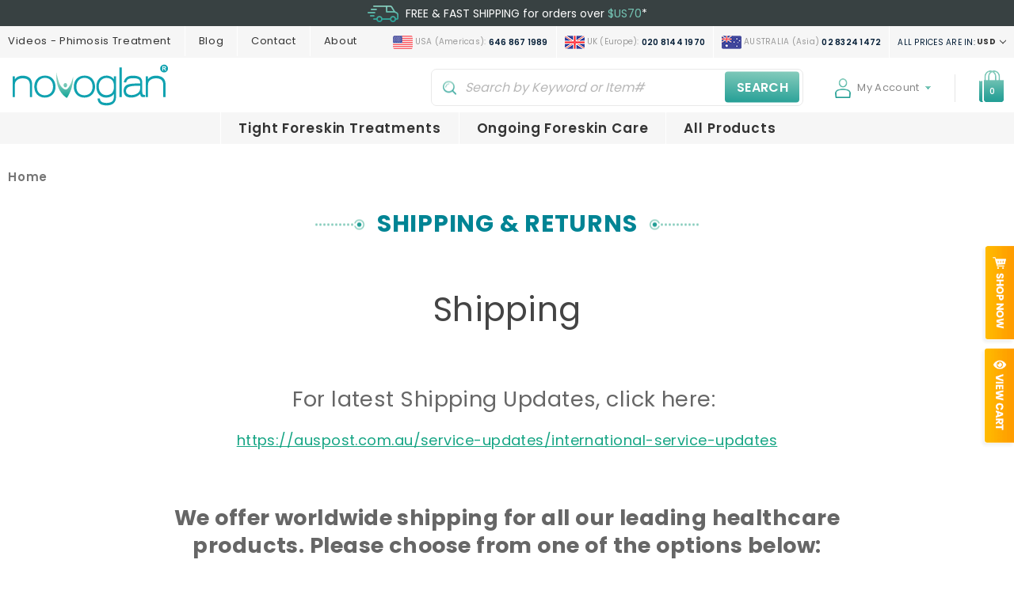

--- FILE ---
content_type: text/html; charset=UTF-8
request_url: https://store.novoglan.com/shipping-returns/?setCurrencyId=3
body_size: 36268
content:
<!DOCTYPE html>
<html class="no-js" lang="en">


    <head>
        <!-- Start Geo Targetly -->
        <script>
        (function(g,e,o,t,a,r,ge,tl,y,s){
        t=g.getElementsByTagName(e)[0];y=g.createElement(e);y.async=true;
        y.src='https://g10696554090.co/gr?id=-NwhMyx7lDXecN-QSq_X&bots=disallow&refurl='+g.referrer+'&winurl='+encodeURIComponent(window.location);
        t.parentNode.insertBefore(y,t);
        })(document,'script');
        </script>
        <style>#gt_redirectpopup_1714453213108_container{z-index:100000001 !important;}</style>
        <!-- End Geo Targetly -->
        <!-- Start cookieyes banner -->
        <script id="cookieyes" type="text/javascript" src="https://cdn-cookieyes.com/client_data/29a6b11884d92d6fa5579201/script.js"></script>
        <!-- End cookieyes banner -->    
        
        <title>Shipping and Returns</title>
        <link rel="dns-prefetch preconnect" href="https://cdn11.bigcommerce.com/s-d8786" crossorigin><link rel="dns-prefetch preconnect" href="https://fonts.googleapis.com/" crossorigin><link rel="dns-prefetch preconnect" href="https://fonts.gstatic.com/" crossorigin>
            <meta name="keywords" content="Shipping and Returns"><link rel='canonical' href='https://store.novoglan.com/shipping-returns/' /><meta name='platform' content='bigcommerce.stencil' />
        
         

        <link href="https://cdn11.bigcommerce.com/s-d8786/product_images/favicon.ico" rel="shortcut icon">
        


        <meta name="viewport" content="width=device-width, initial-scale=1">
        <link rel="stylesheet" href="https://cdnjs.cloudflare.com/ajax/libs/slick-carousel/1.8.1/slick.min.css"/>
        <link rel="stylesheet" href="https://cdnjs.cloudflare.com/ajax/libs/slick-carousel/1.8.1/slick-theme.min.css" />
        <link rel="stylesheet" href="https://cdnjs.cloudflare.com/ajax/libs/fancybox/3.5.7/jquery.fancybox.min.css"/>

        <script>
            document.documentElement.className = document.documentElement.className.replace('no-js', 'js');
        </script>

        <script>
    function browserSupportsAllFeatures() {
        return window.Promise
            && window.fetch
            && window.URL
            && window.URLSearchParams
            && window.WeakMap
            // object-fit support
            && ('objectFit' in document.documentElement.style);
    }

    function loadScript(src) {
        var js = document.createElement('script');
        js.src = src;
        js.onerror = function () {
            console.error('Failed to load polyfill script ' + src);
        };
        document.head.appendChild(js);
    }

    if (!browserSupportsAllFeatures()) {
        loadScript('https://cdn11.bigcommerce.com/s-d8786/stencil/e81513b0-1c42-013b-6ab6-1ef49b38a6a9/e/62af35f0-5a77-013e-8b33-16d3132f1286/dist/theme-bundle.polyfills.js');
    }
</script>
        <script>window.consentManagerTranslations = `{"locale":"en","locales":{"consent_manager.data_collection_warning":"en","consent_manager.accept_all_cookies":"en","consent_manager.gdpr_settings":"en","consent_manager.data_collection_preferences":"en","consent_manager.manage_data_collection_preferences":"en","consent_manager.use_data_by_cookies":"en","consent_manager.data_categories_table":"en","consent_manager.allow":"en","consent_manager.accept":"en","consent_manager.deny":"en","consent_manager.dismiss":"en","consent_manager.reject_all":"en","consent_manager.category":"en","consent_manager.purpose":"en","consent_manager.functional_category":"en","consent_manager.functional_purpose":"en","consent_manager.analytics_category":"en","consent_manager.analytics_purpose":"en","consent_manager.targeting_category":"en","consent_manager.advertising_category":"en","consent_manager.advertising_purpose":"en","consent_manager.essential_category":"en","consent_manager.esential_purpose":"en","consent_manager.yes":"en","consent_manager.no":"en","consent_manager.not_available":"en","consent_manager.cancel":"en","consent_manager.save":"en","consent_manager.back_to_preferences":"en","consent_manager.close_without_changes":"en","consent_manager.unsaved_changes":"en","consent_manager.by_using":"en","consent_manager.agree_on_data_collection":"en","consent_manager.change_preferences":"en","consent_manager.cancel_dialog_title":"en","consent_manager.privacy_policy":"en","consent_manager.allow_category_tracking":"en","consent_manager.disallow_category_tracking":"en"},"translations":{"consent_manager.data_collection_warning":"We use cookies (and other similar technologies) to collect data to improve your shopping experience.","consent_manager.accept_all_cookies":"Accept All Cookies","consent_manager.gdpr_settings":"Settings","consent_manager.data_collection_preferences":"Website Data Collection Preferences","consent_manager.manage_data_collection_preferences":"Manage Website Data Collection Preferences","consent_manager.use_data_by_cookies":" uses data collected by cookies and JavaScript libraries to improve your shopping experience.","consent_manager.data_categories_table":"The table below outlines how we use this data by category. To opt out of a category of data collection, select 'No' and save your preferences.","consent_manager.allow":"Allow","consent_manager.accept":"Accept","consent_manager.deny":"Deny","consent_manager.dismiss":"Dismiss","consent_manager.reject_all":"Reject all","consent_manager.category":"Category","consent_manager.purpose":"Purpose","consent_manager.functional_category":"Functional","consent_manager.functional_purpose":"Enables enhanced functionality, such as videos and live chat. If you do not allow these, then some or all of these functions may not work properly.","consent_manager.analytics_category":"Analytics","consent_manager.analytics_purpose":"Provide statistical information on site usage, e.g., web analytics so we can improve this website over time.","consent_manager.targeting_category":"Targeting","consent_manager.advertising_category":"Advertising","consent_manager.advertising_purpose":"Used to create profiles or personalize content to enhance your shopping experience.","consent_manager.essential_category":"Essential","consent_manager.esential_purpose":"Essential for the site and any requested services to work, but do not perform any additional or secondary function.","consent_manager.yes":"Yes","consent_manager.no":"No","consent_manager.not_available":"N/A","consent_manager.cancel":"Cancel","consent_manager.save":"Save","consent_manager.back_to_preferences":"Back to Preferences","consent_manager.close_without_changes":"You have unsaved changes to your data collection preferences. Are you sure you want to close without saving?","consent_manager.unsaved_changes":"You have unsaved changes","consent_manager.by_using":"By using our website, you're agreeing to our","consent_manager.agree_on_data_collection":"By using our website, you're agreeing to the collection of data as described in our ","consent_manager.change_preferences":"You can change your preferences at any time","consent_manager.cancel_dialog_title":"Are you sure you want to cancel?","consent_manager.privacy_policy":"Privacy Policy","consent_manager.allow_category_tracking":"Allow [CATEGORY_NAME] tracking","consent_manager.disallow_category_tracking":"Disallow [CATEGORY_NAME] tracking"}}`;</script>

        <script>
            window.lazySizesConfig = window.lazySizesConfig || {};
            window.lazySizesConfig.loadMode = 1;
        </script>
        <script async src="https://cdn11.bigcommerce.com/s-d8786/stencil/e81513b0-1c42-013b-6ab6-1ef49b38a6a9/e/62af35f0-5a77-013e-8b33-16d3132f1286/dist/theme-bundle.head_async.js"></script>

        
        <style type="text/css" media="screen, print">
          /* poppins-400 */
          @font-face {
            font-display: swap;
            font-family: 'Poppins';
            font-style: normal;
            font-weight: 400;
            src: url("https://cdn11.bigcommerce.com/s-d8786/content/fonts/poppins-400.woff2") format('woff2'),
                 url("https://cdn11.bigcommerce.com/s-d8786/content/fonts/poppins-400.ttf") format('truetype');
          }
          /* poppins-500 */
          @font-face {
            font-display: swap;
            font-family: 'Poppins';
            font-style: normal;
            font-weight: 500;
            src: url("https://cdn11.bigcommerce.com/s-d8786/content/fonts/poppins-500.woff2") format('woff2'),
                 url("https://cdn11.bigcommerce.com/s-d8786/content/fonts/poppins-500.ttf") format('truetype');
          }
          /* poppins-600 */
          @font-face {
            font-display: swap;
            font-family: 'Poppins';
            font-style: normal;
            font-weight: 600;
            src: url("https://cdn11.bigcommerce.com/s-d8786/content/fonts/poppins-600.woff2") format('woff2'),
                 url("https://cdn11.bigcommerce.com/s-d8786/content/fonts/poppins-600.ttf") format('truetype');
          }
          /* poppins-700 */
          @font-face {
            font-display: swap;
            font-family: 'Poppins';
            font-style: normal;
            font-weight: 700;
            src: url("https://cdn11.bigcommerce.com/s-d8786/content/fonts/poppins-700.woff2") format('woff2'),
                 url("https://cdn11.bigcommerce.com/s-d8786/content/fonts/poppins-700.ttf") format('truetype');
          }
          
          /* caveat-500 */
          @font-face {
            font-display: swap;
            font-family: 'Caveat';
            font-style: normal;
            font-weight: 500;
            src: url("https://cdn11.bigcommerce.com/s-d8786/content/fonts/caveat-500.woff2") format('woff2'),
                 url("https://cdn11.bigcommerce.com/s-d8786/content/fonts/caveat-500.ttf") format('truetype');
          }
          /* caveat-600 */
          @font-face {
            font-display: swap;
            font-family: 'Caveat';
            font-style: normal;
            font-weight: 600;
            src: url("https://cdn11.bigcommerce.com/s-d8786/content/fonts/caveat-600.woff2") format('woff2'),
                 url("https://cdn11.bigcommerce.com/s-d8786/content/fonts/caveat-600.ttf") format('truetype');
          }
          /* caveat-700 */
          @font-face {
            font-display: swap;
            font-family: 'Caveat';
            font-style: normal;
            font-weight: 700;
            src: url("https://cdn11.bigcommerce.com/s-d8786/content/fonts/caveat-700.woff2") format('woff2'),
                 url("https://cdn11.bigcommerce.com/s-d8786/content/fonts/caveat-700.ttf") format('truetype');
          }
        </style>
        
        <link data-stencil-stylesheet href="https://cdn11.bigcommerce.com/s-d8786/stencil/e81513b0-1c42-013b-6ab6-1ef49b38a6a9/e/62af35f0-5a77-013e-8b33-16d3132f1286/css/theme-f2493470-1d10-013b-796a-7e516f6625fc.css" rel="stylesheet">

        
<script type="text/javascript" src="https://checkout-sdk.bigcommerce.com/v1/loader.js" defer ></script>
<script>window.consentManagerStoreConfig = function () { return {"storeName":"NOVOGLAN","privacyPolicyUrl":"https:\/\/store.novoglan.com\/privacy-policy\/","writeKey":null,"improvedConsentManagerEnabled":true,"AlwaysIncludeScriptsWithConsentTag":true}; };</script>
<script type="text/javascript" src="https://cdn11.bigcommerce.com/shared/js/bodl-consent-32a446f5a681a22e8af09a4ab8f4e4b6deda6487.js" integrity="sha256-uitfaufFdsW9ELiQEkeOgsYedtr3BuhVvA4WaPhIZZY=" crossorigin="anonymous" defer></script>
<script type="text/javascript" src="https://cdn11.bigcommerce.com/shared/js/storefront/consent-manager-config-3013a89bb0485f417056882e3b5cf19e6588b7ba.js" defer></script>
<script type="text/javascript" src="https://cdn11.bigcommerce.com/shared/js/storefront/consent-manager-08633fe15aba542118c03f6d45457262fa9fac88.js" defer></script>
<script type="text/javascript">
var BCData = {};
</script>

<script data-cfasync="false" data-dd-sm-ignore="true" data-cookieconsent="ignore" id="wsa-tag-manager-javascript-h-test" nonce="">!function(w,d){w.TagRocket=w.TagRocket||{};var T=w.TagRocket;T.teh=[];w.onerror=function(m,s,l,c,e){T.teh.push((l?(l+' '):'')+(c?(c+' '):'')+m+(m.colno?(':'+m.colno):'')+(s?(' '+s):''));};function a(s){var e=d.createElement('script'),h=d.getElementsByTagName('head')[0];e.appendChild(d.createTextNode(s));h.insertBefore(e,h.firstChild)}a('()=>{};window.arrowFunctions=1');a('async function a(){};window.asyncFunctions=1');var m=new Date().toISOString(),q='wsa-tag-manager-javascript-',z;T.tah=function(s){w.dataLayer=w.dataLayer||[];if(!w.gtag){w.gtag=function(){dataLayer.push(arguments)};gtag('js',new Date);t=d.createElement('script');t.async=!0;t.setAttribute('src','https://www.googletagmanager.com/gtag/js?id=G-7XTJM93TLW');d.head.appendChild(t)};if(!w.wsa_tre){gtag('config',"G-7XTJM93TLW",{groups:'TagRocketErrorTracking',send_page_view:false});;gtag('config',"G-265S423WV4",{groups:'TagRocketErrorTracking',send_page_view:false});gtag('event','tag_rocket_error',{send_to:["G-265S423WV4"],description:'Script Failure',app_version:'3.46.17',tag_rocket_version:'1.94',ua:navigator.userAgent});};w.wsa_tre=1;if(w.console)console.error('Tag Rocket (h): '+s,T.teh);T.teh.forEach(function(e){gtag('event','app_error',{send_to:'G-7XTJM93TLW',scope:s,description:s+' 3.46.17 h '+e,message:'h '+e,app_version:'3.46.17',automatic:1,tag_rocket_version:'1.94',pagedatetime:m,datetime:m,ua:navigator.userAgent,tags:"unknown",environment:'Production'})})};p=function(){if(!T.ts&&!d.getElementById(q+'second'))T.tah('Header Script Missing');else if(!T.tss)T.tah('Header Script Failure1');else if(!T.ts)T.tah('Header Script Failure2');if(!T.tm&&!d.getElementById(q+'main'))T.tah('Footer Script Missing');else if(!T.tm)T.tah('Footer Script Failure')};if(w.addEventListener)w.addEventListener('DOMContentLoaded',p);else w.attachEvent('onDOMContentLoaded',p)}(window,document)</script>
<script data-cfasync="false" data-dd-sm-ignore="true" data-cookieconsent="ignore" id="wsa-tag-manager-javascript-second" nonce="">
/*
    Web Site Advantage: Tag Rocket App Head [1.94.76140]
    https://bigcommerce.websiteadvantage.com.au/tag-rocket/
    Copyright (C) 2020 - 2025 Web Site Advantage
*/

!function(w,d){w.TagRocket=w.TagRocket||{};var T=w.TagRocket;T.tss=1;T.tags='gads|ga4|bing';T.scc='US-OH';T.seu='false';w.dataLayer=w.dataLayer||[];T.gq=[];T.cP=function(){if(!w.gtag||!w.gtag.fake){w.gtag=function(){var _arguments=arguments;if(_arguments.length&&_arguments[0]=='consent')dataLayer.push(_arguments);else T.gq.push(_arguments)};w.gtag.fake=!0;}};T.cP();T.l='';var eet=new Date,eei=0,eer=0,eea='G-7XTJM93TLW';T.ec=function(){gtag.apply(null,arguments)};T.a=function(s,e,c,o){try{if(!eei){eei=1;if(!w.gtag||w.gtag.fake){w.gtag=function(){dataLayer.push(arguments)}}T.ec('config',eea,{groups:'TagRocketErrorTracking',send_page_view:false})}if(!eer){eer=1;T.ct=c;if(w.console)console.error('Tag Rocket: '+s+': '+e,o||'');T.ct=1;var z = e?e.substring(0,255):'-missing-';T.ec('event','app_error',{send_to:eea,scope:s,description:s+' 3.46.17 '+z,message:z,app_version:'3.46.17',automatic:1,tag_rocket_version:'1.94',pagedatetime:eet.toISOString(),datetime:new Date().toISOString(),ua:navigator.userAgent,tags:T.tags,timesinceload:new Date-eet,environment:'Production'});eer=0}}catch(x){try{T.ec('event','app_error',{send_to:eea,scope:'AppErrorError',description:'3.46.17 '+x,message:''+x,app_version:'3.46.17',tag_rocket_version:'1.94',pagedatetime:eet.toISOString(),datetime:new Date().toISOString(),ua:navigator.userAgent,tags:T.tags,timesinceload:new Date-eet,environment:'Production'});}catch(y){}}};T.eq=T.eq||[];if(w.addEventListener){w.addEventListener('error',function(){T.ef.apply(T,arguments)},{passive:!0,capture:!1});}else if(w.attachEvent){w.attachEvent('onerror',function(){T.ef.apply(T,arguments)});}if(!T.ef){T.ef=function(){T.eq.push(arguments)}};if(!T.cf){T.cq=T.cq||[];T.cf=function(){T.cq.push(arguments)};if(w.console){T.ce=console.error;console.error=function(){T.ce.apply(console,arguments);T.cf.apply(T,arguments)}}};try{T.dD='NewPromotionsAdded';T.dU=[];T.dV=0;T.cp=function(){T.dT(function(a){a.forEach(function(b){T.e(b.addedNodes,function(c){if(T.bp(c,T.bj)=='promotion'&&T.bo(c,'found')){T.dU.push(c)}T.e(T.dR(c,"["+T.bj+"='promotion']"),function(e){if(T.bo(e,'found')){T.dU.push(e)}})})});if(T.bb(T.dU)&&!T.dV){T.k(function(){T.dV=T.aJ(function(){T.dV=0;T.f(T.dD,{elements:T.dU});T.dU=[];},100,'New Promotions Added')})}});};T.dN=[];T.dO=0;T.dP=function(a){T.e(a,function(b){if(T.bp(b,T.bj)=='list'&&T.dQ(b)&&T.bo(b,'found')){T.dN.push(b)}T.e(T.dR(b,"["+T.bj+"='list']"),function(c){if(T.dQ(c)&&T.bo(c,'found')){T.dN.push(c)}})})};T.dS=function(){T.k(function(){if(T.bb(T.dN)){if(T.dO)T.dJ(T.dO);T.dO=T.aJ(function(){T.f(T.cQ,{elements:T.dN});T.dN=[];T.dO=0},500,'New Products Added')}})};T.co=function(e){T.dT(function(f){f.forEach(function(g){T.dP(g.addedNodes);});T.dS();},e||d.body)};T.cQ='NewProductsAdded';T.cC='UserDataUpdated';T.dR=function(a,b){if(!a.querySelectorAll)return[];var c=a.querySelectorAll(b);if(Array.from)return Array.from(c);else return c};T.bi=function(a){return T.dR(d,a)};T.dQ=function(a){var b=T.bp(a,T.bk);return b&&!isNaN(parseInt(b,10))};T.K=function(a){return typeof a!=='undefined'&&a!==null};T.ar=function(a){return a===0||(T.K(a)&&a!==''&&!isNaN(a))};T.ed=function(a){var b=String.fromCodePoint;if(b){return b(a)}return ''};T.eb=function(a,b,c){var e=[].slice.call(a).map(function(f){if(c||typeof(f)==='function')return f;try{return T.cV(f)}catch(g){if(Array.isArray(f)){return [].concat(f)}else return f}});if(T.bb(e)){e[0]=T.ed(b)+' %cTag Rocket: %c'+e[0];e.splice(1,0,'color:none;');e.splice(1,0,'color:#28a300;')}return e};T.aA=function(){if(w.console)console.warn.apply(console,T.eb(arguments,0x1F6A8,1))};T.cB=function(){if(w.console)console.error.apply(console,T.eb(arguments,0x26A0,1))};T.ac=function(a,b){return a.sort(function(c,e){return e.price*e.quantity-c.price*c.quantity}).slice(0,b)};T.cJ=function(a,b,c,e){var f,g=function(h){if(h>=T.bb(a))c&&c();else T.aJ(function(){T.t('SB95',function(){f=b(a[h],h);if(typeof f!=='undefined')c&&c(f);else g(h+1)},1)},0,'Yield '+h+' '+e);};g(0)};T.e=function(a,b){var c,e,f=T.bb(a);if(a&&f)for(c=0;c<f;c++){e=b(a[c],c);if(typeof e!=='undefined')return e}};T.dc=function(a,b){if(a&&T.bb(a))for(var c=0;c<T.bb(a);c++){if(a[c]===b)return true}};T.dX=function(a,b,c){a.setAttribute(b,c)};T.p=function(a,b,c){if(T.K(c)&&c!=='')a[b]=c};T.ck=function(a,b){if(!b||!a)return a;var c=b.split('.'),e=a[c.shift()];return T.ck(e,c.join('.'))};T.t=function(a,b,c,e){try{c&&b.apply(this,e)}catch(f){T.a(a,''+f,1,f)}};T.bt=function(a,b,c,e){var f=function(){T.t.call(this,'SB24',c,1,arguments)};if(b==T.N&&d.readyState!="loading"){T.aJ(f,0,T.N)}else{e=e||{};if(!T.K(e.passive)){e.passive=!0;}a.addEventListener&&a.addEventListener(b,f,e)|| a.attachEvent&&a.attachEvent('on'+b,f)}};T.M=function(a,b){T.bt(w,a,function(a){if(!b.done){b.done=1;b(a)}},{once:!0})};T.aV=function(a,b){try{return JSON.stringify(a,b)}catch(c){throw ''+T.aV.caller+' '+c}};T.bX=function(a){return a&&JSON.parse(a)};T.cV=function(a){return T.bX(T.aV(a))};T.cZ=function(a){return T.aV(a)=='{}'};T.P=function(a){var b=Object(a),c,e,f,g=arguments;for(c=1;c<g.length;c++){e=g[c];if(e!=null){for(f in e){if(Object.prototype.hasOwnProperty.call(e,f))b[f]=e[f];}}}return b;};T.bb=function(a){return a.length};T.bw=function(a){try{if(!localStorage||T.ea)return !1;return localStorage.removeItem(a)}catch(b){T.a('SB63','Incognito Safari has blocked localStorage. This stops us tracking things like add to cart events',1,b);T.ea=!0}};T.bu=function(a){try{if(!localStorage||T.ea)return !1;return localStorage.getItem(a)}catch(b){T.a('SB61','Incognito Safari has blocked localStorage. This stops us tracking things like add to cart events',1,b);T.ea=!0}};T.bv=function(a,b){try{if(!localStorage||T.ea)return !1;localStorage.setItem(a,b)}catch(c){T.a('SB60','Incognito Safari has blocked localStorage. This stops us tracking things like add to cart events',1,c);T.ea=!0}};T.aj=function(a){var b=d.cookie.match(new RegExp('(^| )'+a+'=([^;]+)')),c=b&&unescape(b[2])||'';return c=='deleted'?'':c};T.H=function(a){var b=w.performance;return b&&b.getEntriesByType&&b.getEntriesByType(a)};T.G=function(){var a=navigator;return a.connection||a.mozConnection||a.webkitConnection};T.E=function(a,b,c){return (a||'').replace(b,c||'')};T.am=function(a){return (a||'').trim().toLowerCase()};T.be=function(a){return T.E(T.E(T.am(a),/([^a-z0-9 _])/g),/ +/g,'_')};T.I=function(a,b){b=b||255;if(!a)return '(missing)';a=T.E((''+a).trim(),/ *(\r\n|\n|\r) */gm,' ');if(T.bb(a)<=b)return a;return a.substring(0,b-3)+'...'};T.cD=function(a,b){var c='',e='';switch(b){case 'AU':c='0011';e='61';break;case 'US':case 'CA':c='011';e='1';break;case 'GB':c='011';e='44';break;case 'IT':c='00';e='39';break;}a=T.E(a,/[^\d+]+/g);if(c)a=T.E(a,new RegExp('^'+c),'+');if(a[0]!='+'&&e){a='+'+T.E(e+a,/^0/);}return a};T.br=function(a,b){return a.hasAttribute(b)};T.bp=function(a,b){if(a.getAttribute)return T.I(a.getAttribute(b))};T.bo=function(a,b){var c='data-tagrocket-'+b;if(T.br(a,c))return 0;T.dX(a,c,'1');return 1};T.bz=function(a,b,c,e){var f=setInterval(function(){T.t(a,function(){try{c()}catch(g){if(b)clearInterval(f);throw g}},1)},e);return f};T.cm=function(a,b,c,e){if(a)T.dJ(a);return T.aJ(b,c,e)};T.dJ=function(a){clearTimeout(a)};T.aJ=function(a,b,c){return setTimeout(a,b,'Tag Rocket '+(c||''))};T.bG=function(a,b,c){T.dn('query getCartMetafields{site{cart{metafields(namespace:"bc_storefront" keys:["'+b+'"]){edges{node{entityId}}}}}}',function(e,f){T.t('SB82',function(){if(e>0){var g='createCartMetafield',h='',i=T.ck(f,'data.site.cart.metafields.edges');if (i&&i.length){g='updateCartMetafield';h=' metafieldEntityId:'+i[0].node.entityId}T.dn('mutation '+g+'{cart{'+g+'(input:{cartEntityId:"'+a+'" data:{key:"'+b+'" value:"'+T.aV(c).replace(/"/g,'\\"')+'"}'+h+'}){metafield{id entityId key value}errors{...on Error{message}}}}}',function(e,j){T.t('SB83',function(){if(e>0){}},1)})}},1)})};T.dY=function(a){T.cv.appendChild(a)};T.dZ=function(a,b,c){if(d.querySelector('link[rel="preload"][href="'+a+'"]'))return;c=c||{};c.rel='preload';c.href=a;if(T.cy)c.nonce=T.cy;c.as=b;T.dW('link',c)};T.dW=function(a,b,c){b=b||{};if(b.onvisible&&d.hidden){T.M('visibilitychange',function(){T.dW(a,b,c)});return};var e=d.createElement(a),f;if(b.id&&d.getElementById(b.id))return;for(var g in b){T.dX(e,g,b[g])}e.onload=e.onreadystatechange=function(){f=e.readyState;if(!f||f=='loaded'||f=='complete'){if(c)c();c=null}};T.dY(e);return e};T.dk=function(){};T.cS=function(a){T.dW('style',{type:'text/css'}).appendChild(d.createTextNode(a));};T.az=function(a,b,c){b=b||{};b.src=a;if(!T.K(b.async))b.async=!0;if(T.cy)b.nonce=T.cy;if(!T.K(b.onvisible))b.onvisible=!0;if(T.pageType!='orderconfirmation'||T.b.updated){T.dW('script',b,c)}else{T.o(T.cC,function(){T.dW('script',b,c)})}};T.dv=function(a){if(T.br(a,'data-list-name'))return T.bp(a,'data-list-name');if(a.parentElement)return T.dv(a.parentElement)};T.J=function(){var a=d.querySelector('head meta[name="description"]');if(a)return T.bp(a,'content');};T.cA=function(a){var b=w.location.href.match(new RegExp('[?&]'+a+'=([^&]*)'));return decodeURIComponent(b&&b[1]||'')};T.dT=function(a,b,c){if(w.MutationObserver)T.M(T.N,function(){c=c||{childList:!0,subtree:!0};b=b||d.body;if(!b)throw 'no target';new MutationObserver(a).observe(b,c)})};T.dD='NewPromotionsAdded';T.dU=[];T.dV=0;T.cp=function(){T.dT(function(a){a.forEach(function(b){T.e(b.addedNodes,function(c){if(T.bp(c,T.bj)=='promotion'&&T.bo(c,'found')){T.dU.push(c)}T.e(T.dR(c,"["+T.bj+"='promotion']"),function(e){if(T.bo(e,'found')){T.dU.push(e)}})})});if(T.bb(T.dU)&&!T.dV){T.k(function(){T.dV=T.aJ(function(){T.dV=0;T.f(T.dD,{elements:T.dU});T.dU=[];},100,'New Promotions Added')})}});};T.dN=[];T.dO=0;T.dP=function(a){T.e(a,function(b){if(T.bp(b,T.bj)=='list'&&T.dQ(b)&&T.bo(b,'found')){T.dN.push(b)}T.e(T.dR(b,"["+T.bj+"='list']"),function(c){if(T.dQ(c)&&T.bo(c,'found')){T.dN.push(c)}})})};T.dS=function(){T.k(function(){if(T.bb(T.dN)){if(T.dO)T.dJ(T.dO);T.dO=T.aJ(function(){T.f(T.cQ,{elements:T.dN});T.dN=[];T.dO=0},500,'New Products Added')}})};T.co=function(e){T.dT(function(f){f.forEach(function(g){T.dP(g.addedNodes);});T.dS();},e||d.body)};T.cQ='NewProductsAdded';T.an='PromotionsVisible';T.dC=function(a){T.bg(T.an,a)};T.bf=function(a,b){var c,e=[];T.e(a.infos||a.items||a,function(f){c=f.product||f;if(!c.completed){e.push(c);}});if (T.bb(e)&&T.cA('showHidden')!='true'){T.a('SB55e',''+T.bb(e)+' incomplete products on '+b+' '+e[0].productId+' '+e[0].name,1,e);}};T.dy=function(a,b){var c="["+T.bj+"='list']["+T.bk+"='"+a+"']";if(b)c="[data-list-name='"+T.E(b,/['"\\]/g,'\\$&')+"'] "+c;return d.querySelector(c)};T.Y='ProductsVisible';T.dA=function(a,b){if(T.aS||T.aT)a.search=T.aS||T.aT;T.bf(a,T.Y);T.cM(T.Y,a,b)};T.dK=function(a){T.t('SB19b',function(){var b,c={},e;T.e(a,function(f){if(!f.seen){f.seen=1;b=f.callback.name+f.id;if(!c[b])c[b]=[];c[b].push(f)}});for(var g in c){e=c[g][0];e.callback({infos:c[g],list:e.list})}},1)};T.dM=0;T.dL=[];T.dF=function(a){a.visibleTime=0;var b,c=new IntersectionObserver(function(e){if(e[0].isIntersecting){a.lastVisible=new Date;a.trigger='visible';b=T.aJ(function(){c.disconnect();T.dL.push(a);if(T.dM)return;T.dM=T.aJ(function(){T.dM=0;if(T.bb(T.dL)){T.dK(T.dL);T.dL=[];}},1000,'Visible Ticking')},2000-a.visibleTime,'On First Visible')}else{if(b)T.dJ(b);if(a.lastVisible){a.visibleTime+=new Date-a.lastVisible;a.lastVisible=0}}},{threshold:[0.5]});c.observe(a.e)};T.dH=[];T.dI=0;T.dG=function(a){T.dH.push(a)};T.cr=function(){T.t('SB18',function(){var b,c,e=0,f=1,g=function(a){if(a.seen)return false;if(a.e&&a.e.getBoundingClientRect){try{b=a.e.getBoundingClientRect()}catch(h){}if(b){return b.top>-b.height/2&&b.left>-b.width/2&&b.bottom-b.height/2<=(w.innerHeight||d.documentElement.clientHeight)&&b.right-b.width/2<=(w.innerWidth||d.documentElement.clientWidth)}}return a.percent<T.dI},i=function(j,k){if(!k&&c)return;T.dJ(c);c=T.aJ(function(){c=0;T.t('SB18a',function(){l()},1)},j,'Scroll Tick '+k)} ,l=function(){var m=[],n=1,o,p,q,r=d.body,s=d.documentElement;q=w.pageYOffset,p=w.innerHeight;if(r&&r.scrollHeight){if(f==1)f=r.scrollHeight;if(s.clientHeight)n=s.clientHeight;if(q&&p)n=q+p;}o=n/f;if(o>T.dI){T.dI=o;e=n;T.t('SB18b',function(){T.e(T.dH,function(a){a.trigger='scroll '+o;if(g(a)&&T.bb(m)<=5)m.push(a)});if(T.bb(m)){T.dK(m);i(5500,1)}},1);}};T.bt(d,'scroll',function(){i(1000,0);});T.M('load',function(){l()})},1);};T.dB=function(a){if(a.e&&('IntersectionObserver' in window)){T.dF(a)}else{T.dG(a)}};T.dE=function(a,b,c,e){if(!w._bcCsrfProtectionPatched&&e<10){T.aJ(function(){T.dE(a,b,c,e+1)},100,'XMLHttpRequest Wait '+e)}else{var f=new XMLHttpRequest();e=e||1;f.onreadystatechange=function(){if(this.readyState==4){if(this.status!=200){if(e<12){T.aJ(function(){T.dE(a,b,c,e+1)},1000,'XMLHttpRequest Retry '+e)}else{T.a('SB36','Request Failed after '+e+' attempts : '+a+' '+this.status,1,f);b(0,this.status)}}else{b(1,f.responseText?T.bX(f.responseText):'-missing-')}}};f.open(c?'POST':'GET',a,true);f.withCredentials=true;f.setRequestHeader('Content-type','application/json');if(c){f.setRequestHeader('Authorization','Bearer '+T.cz);f.send(T.aV({query:c}))}else{f.send()}}};T.dd=function(a,b,c,e){if(w.location.href.indexOf('googleusercontent.com')>0){c(0,'googleusercontent.com')}else{e=e||1;b=b||{};if(!w._bcCsrfProtectionPatched&&e<10){T.aJ(function(){T.dd(a,b,c,e+1)},100,'Fetch Wait '+e)}else{w.fetch(a,b).then(function(f){if(f.ok){f.text().then(function(g){var h;try{h=T.bX(g)}catch(i){throw 'JSON parse error '+i+' '+a}try{c(h?1:0,h||'-empty-')}catch(i){throw 'onComplete error '+i+' '+a}})}else{if(e<12){T.aJ(function(){T.dd(a,b,c,e+1)},1000*e,'Fetch '+e)}else{T.a('SB30','Fetch '+e+' Last Fail '+a+' '+f.status,1,f);try{c(0,f.status)}catch(i){T.a('SB30b','Fetch '+a+' onComplete '+(j.message||j),1,j)}}}}).catch(function(j){if(!j.message||!j.message.match(/^(cancel|annul|brochen|NetworkError when|Failed to fetch|취소됨)/)){if(e<12){T.aJ(function(){T.dd(a,b,c,e+1)},1000,'Fetch Error '+e+1)}else{T.a('SB29','Fetch '+e+' Last Error '+a+' '+(j.message||j),1,j);c(0,j.message||j)}}else c(-1,j.message||j)})}}};T.dn=function(a,b){var c='/graphql';if(w.fetch){T.dd(c,{method:'POST',credentials:'same-origin',headers:{'Content-Type':'application/json',Authorization:'Bearer '+T.cz},body:T.aV({query:a})},b)}else{T.dE(c,b,a)}};T.bD=function(a,b){if(w.fetch){T.dd(a,{credentials:'include'},b)}else{T.dE(a,b)}};T.bn=function(){T.o(T.dD,function(a){T.bl(T.bm(a.elements))})};T.bl=function(a){T.e(a,function(b){if(!b.e)b.e=d.querySelector("["+T.bj+"='promotion']["+T.bk+"='"+b.id+"']");var c=b.location=='top'?0.1:0.9;if(b.e){if(T.bo(b.e,'registered')){T.dB({se: T.dz,id:'',e:b.e,promotion:b,percent:c,callback:T.dC});T.bt(b.e,'click',function(){T.bg(T.ap,b)})}}else{T.dB({se: T.dz,id:'',e:b.e,promotion:b,percent:c,callback:T.dC})}})};T.ap='PromotionClicked';T.dx=0;T.bd=function(a,b){T.dx++;T.e(a.items,function(c,e){if(!b||T.dc(b,c)){c.e=c.e||T.dy(c.productId,a.listName);var f={se: T.dz,id:T.dx,e:c.e,product:c,list:a};if(c.e){if(T.bo(c.e,'registered')){f.callback=T.dA;f.percent=e/T.bb(a.items);T.dB(f);T.bt(c.e,'click',function(){if(!f.seen)T.dA({infos:[f],list:a});T.bg(T.V,f);})}}else{f.callback=T.dA;f.percent=e/T.bb(a.items);T.dB(f);}}})};T.V='ProductClicked';T.bm=function(a){var b,c,e,f,g=[];if(!a)a=T.bi("["+T.bj+"='promotion']["+T.bk+"]");T.e(a,function(h){b=T.bp(h,T.bk);c=T.bp(h,'data-name');e=T.bp(h,'data-position');f={e:h};if(b)f.id=parseInt(b,10);if(c)f.name=c;if(e)f.location=e;g.push(f)});return g};T.bh=function(a){var b,c,e=[],f=T.du(e,a);if(T.bb(e)){T.bc({reason:'List',items:e},function(g){for(b in f){c=f[b];if(T.cs)c.category=T.cs;T.bd(c,g.items)}})}};T.dt=[];T.du=function(a,b){var c,e,f,g,h,i={},j,k,l,m,n,o,p=['{','blogid','pageid','categoryid','ssib'],q='data-tagrocket-searchprovider';T.e(b,function(r){j=T.dv(r)||'Page: '+T.cu;c=j.split(':')[0].trim();m=j;if(m.indexOf(':')>-1)m=m.split(':')[1].trim();i[j]=i[j]||{id:T.be(j),type:c,listName:j,name:m,items:[]};n=T.dt[j]||0;f=T.bp(r,T.bk);e=T.bp(r,'data-product-price');l=T.bp(r,'data-product-category');g=T.bp(r,'data-name');h=T.bp(r,'data-product-brand');o=T.bp(r,'data-position');k={e:r,index:n};if(f)k.productId=parseInt(f,10);if(isNaN(k.productId)){if(!T.dw&&f&&p.some&&p.some(function(m){f.indexOf(m)!=0})){T.dw=1;T.a('SB43','Page contains invalid '+T.bk+' value: '+f,1,r)}}else{T.bo(r,'found');if(T.ar(e))k.price=parseFloat(e);if(l)k.category={path:l,breadcrumbs:[l]};if(T.br(r,q))k.searchprovider=T.bp(r,q);if(T.g)k.currency=T.g;if(!isNaN(o))k.index=parseInt(o,10)-1;T.dt[j]=n+1;a.push(k);i[j].items.push(k)}});return i};T.bT=function(a){var b='(unknown)';if(a&&a.nodeName){b=T.am(a.nodeName);if(b=='body')return 'html>body';if(b=='head')return 'html>head';if(a.id)return b+'#'+a.id;if(a.className&&T.bb(a.className))b+='.'+a.className.split(/[ ,]+/).join('.');if(a.parentElement)b=T.bT(a.parentElement)+'>'+b;return b}};T.r=function(a,b){if(isNaN(a))return a;if(!b)b=0;var c=Math.pow(10,b),e=Number.EPSILON||2.220446049250313e-16;return Math.round((a+e)*c)/c};T.u='GetValue';T.getProductId=function(a,b,c,e,f){var g={destination:a,type:b,item:c,itemGroupIdFormat:e,itemIdFormat:f},h=(c.isVariant&&f?f:e);if(c.type=='giftCertificate'){g.value=c.type}else{if(h.length>0)g.value=T.E(T.E(T.E(T.E(T.E(T.E(T.E(T.E(T.E(T.E(T.E((T.e(h.split('||'),function(i){if((i.indexOf('[[psku]]')<0||c.productSku)&&(i.indexOf('[[pmpn]]')<0||c.productMpn)&&(i.indexOf('[[pupc]]')<0||c.productUpc)&&(i.indexOf('[[pgtin]]')<0||c.productGtin)&&(i.indexOf('[[vname]]')<0||c.variantName)&&(i.indexOf('[[vid]]')<0||c.variantId)&&(i.indexOf('[[vsku]]')<0||c.variantSku)&&(i.indexOf('[[vmpn]]')<0||c.variantMpn)&&(i.indexOf('[[vupc]]')<0||c.variantUpc)&&(i.indexOf('[[vgtin]]')<0||c.variantGtin))return i})||'[[pid]]'),/\[\[pid\]\]/ig,c.productId),/\[\[pmpn\]\]/ig,c.productMpn),/\[\[pupc\]\]/ig,c.productUpc),/\[\[pgtin\]\]/ig,c.productGtin),/\[\[psku\]\]/ig,c.productSku),/\[\[vname\]\]/ig,c.variantName),/\[\[vid\]\]/ig,c.variantId),/\[\[vsku\]\]/ig,c.variantSku),/\[\[vmpn\]\]/ig,c.variantMpn),/\[\[vupc\]\]/ig,c.variantUpc),/\[\[vgtin\]\]/ig,c.variantGtin)}return T.f(T.u,g).value};T.bK=function(a){T.b.updated=!0;try{var b=a.billingAddress;T.p(b,'phone',T.cD(b.phone,b.countryCode));T.p(T.b,'email',T.am(b.email));T.p(T.b,'phone',b.phone);T.p(T.b,'first_name',b.firstName);T.p(T.b,'last_name',b.lastName);T.p(T.b,'street',b.address1);T.p(T.b,'city',b.city);T.p(T.b,'state',b.stateOrProvince);T.p(T.b,'postal_code',b.postalCode);T.p(T.b,'country_code',b.countryCode);if(b.address2)T.b.street=(T.b.street?T.b.street+', ':'')+b.address2;}catch(c){T.a('SB56','Failed to update user data',1,c);}T.bg(T.cC,T.b);};T.cC='UserDataUpdated';T.do=function(a,b){if(a.variants.edges){return T.e(a.variants.edges,function(c){if(c.node.entityId==b)return c.node})}};T.dp=function(a){var b='',c;T.e(a.options.edges,function(e,f){c=e.node;if(f)b+=', ';b+=c.displayName+':';T.e(c.values.edges,function(g){b+=' '+g.node.label})});return b};T.dl='ProductDataGathered';T.dm='CartDataGathered';T.bc=function(a,b){T.t('SB26c',function(){var c=a.cart,e,f,g,h,i=[],j=[],k=T.cA('showHidden')=='true',l=function(i){a.requests++;var m=i.slice(0,25),n=j.filter(function(o){return T.dc(m,o.p)&&!T.dc(n,o.v)}).map(function(o){return o.v});f='query Products{site{';if(h){f+='id:product(entityId:'+e[0].productId+'){entityId sku mpn upc gtin} product(sku:'+T.aV(h)+'){'}else{f+='products(first:25 entityIds:'+T.aV(m)+'){edges{node{'}f+='entityId sku name path defaultImage {url (width: 1000)}mpn upc gtin brand {name} categories{edges{node{name entityId breadcrumbs(depth:10 first:50){edges{node{name}}}}}}';if(c&&T.bb(n)){if(T.bb(n)>250)T.a('SB26','Can only get 250 variants. There are '+T.bb(n),1,n);f+='variants(first:250 entityIds:'+T.aV(n.slice(0,250))+'){edges{node{entityId mpn upc gtin options(first:50){edges{node{displayName values(first:50){edges{node{label}}}}}}}}}';}f+='twoVariants:variants(first:2){edges{node{entityId sku}}}';if(!h)f+='}}';f+='}}}';T.dn(f,function(p,q){T.t('SB32',function(){if(p>0){if(q.errors&&T.bb(q.errors))throw 'graphql '+q.errors[0].message;T.e(e,function(o){var r,s,t,u,v,x,y,z,aa,ab,ac,ad;if(h){x=T.ck(q,'data.site.product');y=T.ck(q,'data.site.id.sku');z=T.ck(q,'data.site.id.mpn');aa=T.ck(q,'data.site.id.upc');ab=T.ck(q,'data.site.id.gtin');delete o.productSku}else{ac=T.ck(q,'data.site.products.edges');if(!ac)T.a('SB32x',T.aV(q),1,q);x=T.e(ac,function(ae){if(!ae||!ae.node)T.a('SB32z',T.aV(q),1,q);if(ae&&ae.node&&ae.node.entityId==o.productId)return ae.node});if(x)y=x.sku}if(x){o.completed=!0;var af,ag=[],ah=o.sku,ai=x.name,aj=x.path,ak=x.defaultImage,al=x.mpn,am=x.upc,an=x.gtin,ao=x.brand,ap=o.variantId;ah=ah||h;if(y)o.productSku=y;if(ah&&y!=ah)o.variantSku=ah;if(ai)o.name=ai;if(ak){o.defaultImage=ak;if(ak.url)ak.data=T.E(ak.url,'/1000w/','/{:size}/')};if(aj)o.url=T.cw+aj;if(h){if(z)o.productMpn=z;else delete o.productMpn;if(aa)o.productUpc=aa;else delete o.productUpc;if(ab)o.productGtin=ab;else delete o.productGtin;if(al&&z!=al)o.variantMpn=al;if(am&&aa!=am)o.variantUpc=am;if(an&&ab!=an)o.variantGtin=an;}else{if(al)o.productMpn=al;if(am)o.productUpc=am;if(an)o.productGtin=an;}if(ao&&ao.name)o.brand=ao.name;if(ap&&c){ad=T.do(x,ap);if(ad){if(ad.options)o.variantName=T.dp(ad);if(ad.mpn)o.variantMpn=ad.mpn;if(ad.upc)o.variantUpc=ad.upc;if(ad.gtin)o.variantGtin=ad.gtin}else{T.a('SB27','Failed to get extra variant information for variant: '+ap,1,x);o.variantName='(id='+ap+')'}};o.isVariant=(ah&&(!y||y!=ah))==!0;v=T.ck(x,'twoVariants.edges');if(T.bb(v)>0){af=v[0].node;if(!o.isVariant)o.hasVariants=T.bb(v)>1||!(o.productSku==af.sku||af.sku=='');if(T.bb(v)<2&&!o.variantId)o.variantId=af.entityId};o.categories=ag;t=T.ck(x,'categories.edges');T.e(t,function(aq){if(!aq||!aq.node){T.a('SB32c',T.aV(t),1,t)}else{s={id:aq.node.entityId,name:aq.node.name,breadcrumbs:[]};ag.push(s);u=T.ck(aq,'node.breadcrumbs.edges');if(!u){T.a('SB32b',T.aV(t),1,t)}else{T.e(u,function(ar){s.breadcrumbs.push(ar.node.name);});s.path=s.breadcrumbs.join("/");if(!r||r.id>s.id)r=s}}});o.category=r}})}else{if(T.pageType!='orderconfirmation'&&p==0)T.a(a.reason,'Failed to get extra information for '+T.bb(m)+',ok='+p+',status='+q,1,m)}if(T.bb(i)>25){l(i.slice(25))}else{if(p>0&&!c&&w.location.href.indexOf('translate.goog')<0){var as=[];T.e(e,function(o){if(!o.completed)as.push(o)});if(T.bb(as)&&!k){if(g)T.a('SB55d','Could not get extra product data for URL sku '+g,1,{issues:as,items:e});else if(h)T.a('SB55a','Could not get extra product data for sku '+h,1,{issues:as,items:e});else T.a('SB55b',a.reason+' '+a.requests+' Could not get extra product data for '+T.bb(as)+' out of '+T.bb(e)+' items. '+as[0].productId,1,{issues:as,items:e});T.a('SB55c',T.aV(q),1,q)}}if(a.reason==T.ab&&T.bb(e)&&!e[0].variantId&&T.dq)e[0].variantId=T.dq;T.k(function(){delete a.cart;T.f(T.dl,a);if(c){c.items=a.items;delete a.items;a.cart=c;T.f(T.dm,a);a.items=a.cart.items}b(a)})}},1)})};if(a.reason==T.ab){g=T.cA('sku');h=a.items[0].sku||g;}if(c){c.items=[];var at=c.lineItems;if(at)T.e([].concat(at.physicalItems,at.digitalItems,at.giftCertificates),function(au){if(c.currency&&c.currency.code)au.currency=c.currency.code;if(!T.ar(au.price))au.price=au.salePrice;if(!T.ar(au.price))au.price=au.list_price;if(au.type=='giftCertificate'){au.price=au.amount;au.productId='giftCertificate';au.quantity=1;au.isTaxable=au.taxable;au.completed=!0}if(au&&!au.parentId)c.items.push(au)});else{T.a('SB26b','Missing lineItems '+a.reason+' '+T.aV(a.response||c),1,c);return}}e=a.items||c.items;a.items=e;if(c)c.items=e;T.products=T.products||[];T.products.push(e);var av=0;if(c){if(T.g&&!c.currency)c.currency={code:T.g};var aw,ax=c.baseAmount,ay=c.cartAmount,az=c.coupons;if(ax&&ay)c.totalDiscount=ax-ay;if(az)c.couponCodes=az.map(function(ba){return ba.code}).join(', ')}T.e(e,function(o){var bb=o.discountAmount,bc=o.couponAmount;if(!o.productId&&o.product_id)o.productId=o.product_id;if(!o.variantId&&o.variant_id)o.variantId=o.variant_id;aw=0;if(bb)aw+=bb;if(bc){aw+=bc;if(c&&c.couponCodes)o.couponCodes=c.couponCodes}if(aw){o.totalDiscount=aw;av+=aw}if(o.type!='giftCertificate'&&o.productId&&!T.dc(i,o.productId))i.push(o.productId);if(o.variantId)j.push({p:o.productId,v:o.variantId});});if(c&&c.orderAmount)c.totalDiscount=(c.discountAmount||0)+av;if(!T.bb(i)){T.k(function(){b(a)})}else{a.requests=0;l(i);}},1)};T.t('SB33',function(){var a=T.ck(w,'prototype'),b=T.ck(a,'send'),c=T.ck(a,'open'),e=w.fetch;if(!T.xe){if(c){a.open=function(f,g){this.rurl=g;return c.apply(this,arguments)}}if(b&&b.apply){a.send=function(){var h=this;T.bt(h,'readystatechange',function(){if(h.readyState==4&&(h.status>399||h.status==0)){T.xe(h)}});return b.apply(this,arguments)}}}T.xq=T.xq||[];T.xe=function(i){T.xq.push(i)};if(!T.fe){if(e&&e.apply){w.fetch=function(g){/*This detects fetch errors.Please look up the stack for the real cause of the error*/return e.apply(this,arguments).then(function(j){if(j.status>399)T.fe({type:'status',url:j.url,message:j.status});return j}).catch(function(k){T.fe({type:T.ay,url:g.url||g,message:k.stack||k.message||k});throw k})}}}T.fq=T.fq||[];T.fe=function(l){T.fq.push(l)};},1);T.cn=function(){var a=0,b=0;T.dr='XMLHttpRequestResponseError';T.xe=function(c){a++;if(T.cv){T.cv.dataset.xhrErrors=a;T.cv.dataset.xhrErrorsInfo=(T.cv.dataset.xhrErrorsInfo||'')+' '+(c.responseURL||c.rurl)+' '+c.status+' '+c.statusText+' '+c.readyState;};if(d.visibilityState!='hidden'&&a<6)T.bg(T.dr,c)};if(T.xq){T.e(T.xq,function(c){T.xe(c)})}T.ds='FetchResponseError';T.fe=function(e){if(T.cv){T.cv.dataset.fetchErrors=b;T.cv.dataset.fetchErrorsInfo=(T.cv.dataset.fetchErrorsInfo||'')+' '+e.url+' '+T.I(e.message,30);};if(!(e.type==T.ay&&d.visibilityState=='hidden')){b++;if(b<6)T.bg(T.ds,e)}};if(T.fq){T.e(T.fq,function(e){T.fe(e)})}};T.ba=function(){return T.bi("["+T.bj+"]["+T.bk+"]").length>0};T.bE=function(a){if(!localStorage)return;T.k(function(){var b,c,e,f=T.bX(T.bu('wsa-c'))||{version:'n/a'},g,h,i={};T.bN=0;T.e(a.items,function(j){var k=j.productSku,l=j.variantName,m=j.brand,n=j.sku,o=j.quantity;if(T.bN<3){b='id.'+j.id+'.p'+j.productId;if(j.variantId)b+='.v'+j.variantId;c={productId:j.productId,quantity:o,price:j.price,name:j.name,category:j.category};if(k)c.productSku=k;if(l)c.variantName=l;if(m)c.brand=m;if(n)c.sku=n;e=o;h=f[b];if(h)e-=h.quantity;e&&T.bM(e,j,a);i[b]=c}f[b]=null});i.version='1.0';T.bv('wsa-c',T.aV(i));for(g in f){h=f[g];h&&h.quantity&&T.bM(-h.quantity,h,a)}});};T.bt(w,'visibilitychange',function(){if(T.bb(T.dL)){T.dK(T.dL);T.dL=[]}});T.cE=[];T.o=function(a,b,c,e){if(!a){T.a('On event missing event text: '+c,'');return};if(!c)c=a;if(T.bb(arguments)<4)e=!0;if(!a||(!e&&e!=false)||!c||!b){T.a('OnEvent bad data',a,b,c,e)}T.cE.push({r:new RegExp(a),c:b,s:c,p:e})};T.cF=[];T.on=function(a,b){if(!a)T.a('On event missing eventRegexText');if(!b)T.a('On event missing callback');T.cF.push({r:new RegExp(a),c:b,s:'C'+T.bb(T.cF),p:!0})};T.cG=function(f,g,h){T.e(f,function(i){if(i.r.test(g))T.t(i.s,i.c,i.p,[h,g])})};T.cH=function(f,g,h){T.e(f,function(i){if(i.r.test(g))T.t(i.s,i.c,i.p,[h,g])})};T.cI=function(f,g,h,b){T.cJ(f.filter(function(i){return i.r.test(g)}),function(i){T.t(i.s,i.c,i.p,[h,g])},b,g)};T.aG=function(g,h){T.cG(T.cF,g,h);if(!h.cancelBuiltInEvents)T.cG(T.cE,g,h);return h};T.cK=function(g,h,b){T.cI(T.cF,g,h,function(){if(!h.cancelBuiltInEvents)T.cI(T.cE,g,h,function(){b&&b(h)});else{b&&b(h)}});};T.cL=function(g,h){T.cH(T.cF,g,h);if(!h.cancelBuiltInEvents)T.cH(T.cE,g,h);return h};T.f=function(g,h){h.cancelBuiltInEvents=!1;return T.aG(g,h)};T.bg=function(g,h){T.k(function(){T.f(g,h)})};T.cM=function(g,h,b){h.cancelBuiltInEvents=!1;T.cK(g,h,function(j){b&&b(j)})};T.cN=function(g,h){h.cancelBuiltInEvents=!1;return T.cL(g,h)};T.as=function(g,h){h.cancel=!1;T.aG(g,h);return !h.cancel};T.cO=function(g,h){h.cancel=!1;T.cL(g,h);return !h.cancel};T.b={};T.userData=T.b;T.userDataUpdated=function(){T.bg(T.cC,T.b)};T.b.customer_group_name="Novoglan Web - Direct orders";T.b.customer_group_id='1';T.cs='';T.app={a:'3.46.17',v:'1.94.76140',d:'2025/07/28 06:04'};T.g='USD';T.x='USD';T.cu="Shipping and Returns";T.cv=d.getElementsByTagName('head')[0];T.bj='data-event-type';T.bk='data-entity-id';T.N='DOMContentLoaded';T.ay='exception';T.instantLoad='';T.dataTagEnabled='false';T.pageType='page';T.cw='https://store.novoglan.com';T.cx=true;T.cy="";T.cz="eyJ0eXAiOiJKV1QiLCJhbGciOiJFUzI1NiJ9.eyJjaWQiOlsxXSwiY29ycyI6WyJodHRwczovL3N0b3JlLm5vdm9nbGFuLmNvbSJdLCJlYXQiOjE3Njk5NDg0OTgsImlhdCI6MTc2OTc3NTY5OCwiaXNzIjoiQkMiLCJzaWQiOjQzOTQsInN1YiI6IkJDIiwic3ViX3R5cGUiOjAsInRva2VuX3R5cGUiOjF9.NgcULRo-mJqh87R5QY_OjyTehz6YvfuquYPmUVrHHcbVc18GgR9yfq_fcciQ3dfu5vy60Gye7vqjqzE7aeJ7Zg";T.aS=T.cA('search_query');if(!T.aS)T.aS=T.cA('search_query_adv');if(T.aS)T.pageType=T.pageType+'_search';T.L=T.K(d.hidden)?''+d.hidden:'unknown';T.D=function(){if(T.aZ){if(!w.gtag.real){w.gtag=function(){if(T.as('GtagCommandPending',{arguments:arguments})){try{if(TextEncoder){var s=new TextEncoder().encode(T.aV(a)).byteLength;if(s>16000)T.a('GT5','Gtag Payload Too Large g t s'+s,1,arguments)}}catch(b){}dataLayer.push(arguments);T.aG('GtagCommandSent',{arguments:arguments})}};w.gtag.real=!0;T.e(T.gq,function(c){gtag.apply(null,c)});T.gq=[];}}else{T.cP();}};T.o(T.Y,function(a){var b=[],c=a.list,e=c.listName,f={items:b},g;T.p(f,'currency',T.g);T.e(a.infos,function(h){g=T.W(h.product,(h.e?'element':'stencil')+' '+h.trigger+' '+(h.product.searchprovider?h.product.searchprovider:''));if(g)b.push(g)});if(c.category&&c.type!=c.category)e=c.type+': '+c.category;T.Q('view_item_list',T.X(f,e,c.id))},'GF3d',1);T.o(T.Y,function(a){var b='view_item_list',c=[],e=[],f=a.list,g=f.category,h=g||f.name,i={ecomm_prodid:c,ecomm_pagetype:'category',ecomm_category:h,event_category:f.type,event_label:h,items:e};if(T.g)i.currency=T.g;if(T.aS||T.aT){b='view_search_results';i.event_label=T.aS||T.aT;i.ecomm_pagetype='searchresults'};T.aU(a.infos.map(function(j){return j.product}),c,e);T.aL(b,i)},'BA7j',1);T.o(T.an,function(a){T.e(a.infos,function(b){T.ao('view_promotion',b.promotion)})},'GF40',1);T.o(T.V,function(a){var b=T.W(a.product),c={items:[b]};T.p(c,'currency',T.g);if(b)T.Q('select_item',T.X(c,a.list.listName,a.list.id))},'GF3c',1);T.o(T.ap,function(a){T.ao('select_promotion',a)},'GF41',1);T.o(T.cQ,function(a){T.bh(a.elements)});T.aC='consent';T.aD='default';T.aI='update';T.aF='denied';T.aE='granted';T.aH='ConsentChanged';T.m={gtagConsentModeV2:'advanced',consentSource:'cmp',bcEnabled:T.cx,enabled:!0};T.consent=T.m;T.gtmConsent=function(a,b){T.cR(b||'gtm',a)};T.cS('#consent-manager-update-banner,#consent-manager{display:none;visibility:hidden}');T.t('SB14',function(){T.updateConsent=function(a,b,c){var e,f,g=function(h){switch(h){case true:case T.aE:return !0;case false:case T.aF:return !1;default:return null;}};if(typeof a==='object'&&a!==null){e=a}else{e={};f=g(a);if(f!=null)e.analytics_storage=f?T.aE:T.aF;f=g(b);if(f!=null)e.functionality_storage=f?T.aE:T.aF;f=g(c);if(f!=null)e.ad_storage=f?T.aE:T.aF};T.m.trLast=e;gtag(T.aC,T.aI,e)}},1);T.cT='ConsentEstablished';T.aY=function(a){if(!T.cU){T.cU=!0;T.M(T.N,function(){T.m.log.push('ConsentEstablished '+a);T.m.established=a;T.m.established_state=T.cV(T.m);T.cW(a);T.cX();T.cY=!0;T.cM(T.cT,T.m,function(){if(a=='timeout'&&(!T.m.current||T.cZ(T.m.current))){var b='[US-OH] No consent setting detected after 6000ms.';if(!T.bu('wsa-cmp')){T.a('SB92',b,1,T.cV(T.m))}else T.aA(b,T.cV(T.m));T.bv('wsa-cmp','n')}else T.bv('wsa-cmp','y')})})}};T.k=function(a){if(T.cY)a();else T.o(T.cT,a)};T.t('SB19b',function(){T.da=function(a){if(T.db){if(a>2)return;T.aJ(function(){T.da((a||0)+1);},100);return;}var b=T.m.current,c=T.bX(T.aj('bc_consent')||'{"allow":[]}').allow,e=[],f=[],g={allow:e,deny:f},h=w.consentManagerStoreConfig&&w.consentManagerStoreConfig(),i=h&&h.improvedConsentManagerEnabled,j=function(k,l,m){switch(k){case T.aE:e.push(m);break;case T.aF:f.push(m);break;default:l?e.push(m):f.push(m);break;}},n=function(o){T.bi("[data-bc-cookie-consent]").forEach(function(p){var q=p.dataset.bcCookieConsent,m=q?Number(q):0;if(T.dc(o,m)&&"text/plain"==p.type){var r=p.cloneNode(!0),s=p.parentElement;r.type="text/javascript";p.remove();s.appendChild(r)}})};if(b){j(b.analytics_storage,T.dc(c,3),3);j(b.functionality_storage,T.dc(c,2),2);j(b.ad_storage,T.dc(c,4),4);if(T.dc(c,3)==T.dc(e,3)&&T.dc(c,2)==T.dc(e,2)&&T.dc(c,4)==T.dc(e,4))return;if(h&&!i)T.a('PC1','improvedConsentManagerEnabled is not true',1,h);T.db=!0;T.dd('/api/storefront/consent',{method:'POST',headers:{"Content-Type":"application/json"},body:T.aV(g)},function(){T.db=!1;n(e)})}else n([2,3,4])};T.k(T.da);T.cW=function(t){var b=T.m.current,u=!1,v,x,y=function(z,aa){x=aa+'Was';if(b&&b[z]){v=T.m[x];T.m[x]=b[z]==T.aE;if(v!=T.m[x])u=!0;}T.m[aa]=T.m[x];};y('analytics_storage','analytics');y('functionality_storage','functional');y('ad_storage','targetingAdvertising');y('ad_user_data','adUserData');y('ad_personalization','adPersonalization');T.de=T.m.analytics;T.df=T.m.functional;T.aB=T.m.targetingAdvertising;T.dg=T.m.adUserData;T.dh=T.m.adPersonalization;if(u&&T.cY)T.f(T.aH,T.m);if(T.cY)T.da();}},1);T.t('SB19',function(){T.m.log=[];T.cR=function(a,b){if(!b)return;var c=T.cV(b),e=T.m.cache,f=new Date,g=c.region,h,i,j,k='_region',l=function(m){j=m.trim().toUpperCase();if((!h||j.length>h.length)&&(j=='US'||j=='US-OH'))h=j};T.m.log.push({time:f,elapsed:T.m.start?f-T.m.start:'-',command:a,consent:T.cV(b)});if(a.includes('default')||a=='gtm_initial')a=T.aD;if(a.includes('update')||a=='gtm_change')a=T.aI;delete c.region;delete c.wait_for_update;if(a==T.aD){if(g){if(g.length)T.e(g,l);else l(g);if(!h)return};for(i in c){j=T.m[i+k];if(j&&(!h||j.length>h.length))delete c[i]};if(h){for(i in c)T.m[i+k]=h;};};T.m[a]=T.P(T.m[a]||{},c);if(!T.m.update||a!=T.aD)T.m.current=T.P(T.m.current||{},c);if(T.cU){T.cW('dataLayer')}else if(a==T.aI)T.aY('update');if(T.cZ(T.m.current))return;if(!e)e={created:f};e.consent=T.m.current;e.lastUse=new Date;T.bv('wsa-cm',T.aV(e));};},1);T.di=!0;T.dj=function(){var a=w.google_tag_data,b=T.aD,c=a&&a.ics&&a.ics.entries,e={},f,g;if(c){for(f in c){g=c[f];if(T.K(g.update)){e[f]=g.update?T.aE:T.aF;b=T.aI}else if(T.K(g.default))e[f]=g.default?T.aE:T.aF}if(!T.cZ(e)){a=T.m.googleTagData;if(!a||T.aV(e)!=T.aV(a)||(b==T.aI&&T.di)){T.di=!1;T.m.googleTagData=T.cV(e);T.cR('google_tag_data_'+b,e)}}}};T.bz('SB81',0,T.dj,500);T.t('SB15',function(){var a,b=w.dataLayer,c=b.push,e=b.unshift,f=function(g,h){if(g.length>2&&g[0]==T.aC)T.cR('dl_'+g[1]+'_'+h,g[2]);T.bg('DataLayerCommand',{command:g,cause:h,cancelDataLayerEvents:!0})};for(a=0;a<b.length;a++){f(b[a],'before')};b.push=function(){var i=[].slice.call(arguments,0);c.apply(b,i);i.forEach(function(j){f(j,'push')})};b.unshift=function(){var i=[].slice.call(arguments,0);e.apply(b,i);i.forEach(function(j){f(j,'unshift')})}},1);T.loadScript=T.az;T.addScriptTag=T.az;T.addStyleTag=T.cS;T.addPreconnectTag=T.dk;T.userData=T.b;T.cX=function(){T.init=function(a){a()};if(T.i)T.e(T.i,function(a){a()})};T.d=function(){T.D();gtag.apply(null,arguments)};T.h=function(a,b,c){if(!b.send_to)b.send_to="AW-1063936609";b['developer_id.dODEzZj']=true;T.k(function(){T.t('GA91',function(){var e=''+d.location;if(c)gtag('set','page_location',c);T.d('event',a,b);if(c)gtag('set','page_location',e)},1)})};T.O=function(){T.D();gtag.apply(null,arguments)};T.at=0;T.au=0;T.av=!1;T.aw=[];T.ax=Date.now();T.Q=function(a,b){try{if(!T.av&&a!='page_view'){T.aw.push([a,b]);return;}if(a==T.ay){T.au++;if(T.au>15)return};b=T.P({},T.F,b);b.send_to="G-265S423WV4";T.at++;b['developer_id.dODEzZj']=true;if(!gtag)T.a('GF43',a+': No gtag',1,b);T.k(function(){T.t('GF91',function(){T.O('event',a,b)},1)});if(!T.av&&a=='page_view'){T.av=!0;T.e(T.aw,function(c){T.Q(c[0],c[1])})}}catch(e){T.a('GF42',a+': '+e,1,e);throw e}};gtag('set','developer_id.dODEzZj',true);gtag('set','url_passthrough',true);T.t('GT1b',function(){var a,b=T.bX(T.bu('wsa-cm'));if(b&&b.consent&&b.lastUse&&new Date(b.lastUse).getTime()+1800000>new Date().getTime()){T.m.cache=b;a=b.consent;a.wait_for_update=6000;}else a={wait_for_update:6000};if(!T.cZ(a)){T.m.trLast=a;gtag(T.aC,T.aD,a)}},1);gtag('set','cookie_flags','SameSite=None;Secure');gtag('js',new Date);T.t('GA2',function(){var a={groups:["TagRocket","GoogleAds"]},b={page_type:T.pageType};T.p(b,'customer_group_name',T.b.customer_group_name);T.p(b,'customer_group_id',T.b.customer_group_id);a.allow_ad_personalization_signals=!1;T.d('config',"AW-1063936609",a);T.p(b,'currency_code',T.g);T.h('page_view',b);},1);T.t('GF1',function(){var a={},b={},c={send_page_view:false,groups:['TagRocket','GoogleAnalyticsFour']};T.F=a;var e={};T.p(e,'customer_id',T.b.id);T.p(e,'customer_group_name',T.b.customer_group_name);T.p(e,'customer_group_id',T.b.customer_group_id);T.p(e,'user_currency_code',T.g);gtag('set','user_properties',e);var f='deliveryType',g='',h=T.G(),i=T.H("resource"),j=T.H("navigation"),k=j&&j[0];b.meta_description=T.I(T.J());b.content_group=T.pageType;a.page_type=T.pageType;if(!w.arrowFunctions)g+='arrowFunctions ';if(!w.asyncFunctions)g+='asyncFunctions ';if(!w.fetch)g+='fetch ';if(!w.MutationObserver)g+='MutationObserver ';if(!w.addEventListener)g+='addEventListener ';b.missing_features=g.trim()||'(none)';if(i)a.early_hints=i.filter(function(l){return l.initiatorType=='early-hints'}).length;a.effective_connection_type=h&&h.effectiveType||'unknown';a.save_data=(h&&T.K(h.saveData))?''+h.saveData:'unknown';a.prerendered=T.K(d.prerendering)?''+d.prerendering:'not yet supported';a.delivery_type=k?(T.K(k[f])?k[f]||'normal':'not supported'):'unknown';a.initially_hidden=T.L;var m=d.documentElement,n=d.body;a.width=w.innerWidth||(m&&m.clientWidth);a.height=w.innerHeight||(m&&m.clientHeight);if(!a.width)T.M(T.N,function(){a.width=n&&n.clientWidth;a.height=n&&n.clientHeight});T.p(a,'active_currency_code',T.g);T.p(a,'user_id',T.b.id);c.allow_ad_personalization_signals=!1;T.O('config',"G-265S423WV4",T.P(c,a));b=T.P(b,a);T.Q('page_view',b)},1);T.t('BA1c',function(a){w[a]=w[a]||[]},1,['uetq']);T.aX='https://www.googletagmanager.com/gtag/js?id=G-265S423WV4';T.t('BA1',function(a){T.az('https://bat.bing.com/bat.js',{},function(){T.k(function(){var b=w[a],c;if(b&&b.beaconParams){T.aA("Tag Rocket detected a conflicting Bing tracker window.uetq detected and replaced. ti="+b.beaconParams.ti);b=[];}if(T.K(T.aB)){b.unshift(T.aC,T.aD,{ad_storage:T.aB?T.aE:T.aF,wait_for_update:6000});}c=new UET({ti:"26008216",q:b});w[a]=c;c.pushInner=c.push;c.push=function(){if(T.as('UetCommandPending',{arguments:arguments})){c.pushInner.apply(c,arguments);T.aG('UetCommandSent',{arguments:arguments})}};T.o(T.aH,function(){if(T.K(T.aB)){c.push(T.aC,T.aI,{ad_storage:T.aB?T.aE:T.aF});c.push('event','consent_changed',{ad_storage:T.aB?T.aE:T.aF})}});T.aJ(function(){c.push('pageLoad')},10,'Bing pageLoad')})})},1,['uetq']);T.t('GT2b',function(){T.az(T.aX);},1);T.k(function(){});}catch(e){T.teh=T.teh||[];T.teh.push(e);if(T.a)T.a('HEAD',''+e,1,e);else if(T.tah)T.tah('Head Script ISSUE');}T.ts=1}(window,document)

</script>

<script nonce="">
(function () {
    var xmlHttp = new XMLHttpRequest();

    xmlHttp.open('POST', 'https://bes.gcp.data.bigcommerce.com/nobot');
    xmlHttp.setRequestHeader('Content-Type', 'application/json');
    xmlHttp.send('{"store_id":"4394","timezone_offset":"11.0","timestamp":"2026-01-30T20:13:30.21738700Z","visit_id":"c97efa74-b4ee-42d2-ac12-244c5c82d679","channel_id":1}');
})();
</script>



    </head>
    <body>
        <svg data-src="https://cdn11.bigcommerce.com/s-d8786/stencil/e81513b0-1c42-013b-6ab6-1ef49b38a6a9/e/62af35f0-5a77-013e-8b33-16d3132f1286/img/icon-sprite.svg" class="icons-svg-sprite"></svg>

        <header class="header" role="banner">
    <div class="top-banner">
    <div class="container">
        <img src="https://cdn11.bigcommerce.com/s-d8786/stencil/e81513b0-1c42-013b-6ab6-1ef49b38a6a9/e/62af35f0-5a77-013e-8b33-16d3132f1286/img/truck.png" alt="Shipping" title="Shipping"> FREE & FAST SHIPPING for orders over <span>$US70</span>*
    </div>
</div>
<div class="Htop-links">
    <div class="container">
        <div class="pages-links">
            <ul>
                 <li class="navPages-item navPages-item-page">
                     <a class="navPages-action"
                        href="https://store.novoglan.com/videos-phimosis-treatment/"
                        aria-label="Videos - Phimosis Treatment"
                     >
                         Videos - Phimosis Treatment
                     </a>
                 </li>
                 <li class="navPages-item navPages-item-page">
                     <a class="navPages-action"
                        href="https://store.novoglan.com/blog/"
                        aria-label="Blog"
                     >
                         Blog
                     </a>
                 </li>
                 <li class="navPages-item navPages-item-page">
                     <a class="navPages-action"
                        href="https://store.novoglan.com/contact/"
                        aria-label="Contact"
                     >
                         Contact
                     </a>
                 </li>
                 <li class="navPages-item navPages-item-page">
                     <a class="navPages-action"
                        href="https://store.novoglan.com/about/"
                        aria-label="About"
                     >
                         About
                     </a>
                 </li>
            </ul>
        </div>
        <div class="phone-numbers">
            <ul>
                <li><img src="https://cdn11.bigcommerce.com/s-d8786/stencil/e81513b0-1c42-013b-6ab6-1ef49b38a6a9/e/62af35f0-5a77-013e-8b33-16d3132f1286/img/usa-flag.png" alt="USA" title="USA">USA (Americas): <a href="tel:+16468671989"><span>646 867 1989</span></a></li>
                <li><img src="https://cdn11.bigcommerce.com/s-d8786/stencil/e81513b0-1c42-013b-6ab6-1ef49b38a6a9/e/62af35f0-5a77-013e-8b33-16d3132f1286/img/uk-flag.png" alt="UK" title="UK">UK (Europe): <a href="tel:+4402081441970"><span>020 8144 1970</span></a></li>
                <li><img src="https://cdn11.bigcommerce.com/s-d8786/stencil/e81513b0-1c42-013b-6ab6-1ef49b38a6a9/e/62af35f0-5a77-013e-8b33-16d3132f1286/img/australia-flag.png" alt="Australia" title="Australia">AUSTRALIA (Asia) <a href="tel:+610283241472"><span>02 8324 1472</span></a></li>
            </ul>
            <ul class="navUser-section">
    <li class="navUser-item">
        <a class="navUser-action navUser-action--currencySelector has-dropdown"
           href="#"
           data-dropdown="currencySelection"
           aria-controls="currencySelection"
           aria-expanded="false"
        >
            <span>All prices are in:</span>
            USD
            <i class="icon" aria-hidden="true">
                <svg>
                    <use xlink:href="#icon-chevron-down" />
                </svg>
            </i>
        </a>
        <ul class="dropdown-menu" id="currencySelection" data-dropdown-content aria-hidden="true" tabindex="-1">
            <li class="dropdown-menu-item">
                <a href="https://store.novoglan.com/shipping-returns/?setCurrencyId=2"
                   data-currency-code="AUD"
                   data-cart-currency-switch-url="https://store.novoglan.com/cart/change-currency"
                   data-warning="Promotions and gift certificates that don&#x27;t apply to the new currency will be removed from your cart. Are you sure you want to continue?"
                >
                    Australian dollar (AUD)
                </a>
            </li>
            <li class="dropdown-menu-item">
                <a href="https://store.novoglan.com/shipping-returns/?setCurrencyId=3"
                   data-currency-code="USD"
                   data-cart-currency-switch-url="https://store.novoglan.com/cart/change-currency"
                   data-warning="Promotions and gift certificates that don&#x27;t apply to the new currency will be removed from your cart. Are you sure you want to continue?"
                >
                    <strong>United States dollar (USD)</strong>
                </a>
            </li>
            <li class="dropdown-menu-item">
                <a href="https://store.novoglan.com/shipping-returns/?setCurrencyId=4"
                   data-currency-code="GBP"
                   data-cart-currency-switch-url="https://store.novoglan.com/cart/change-currency"
                   data-warning="Promotions and gift certificates that don&#x27;t apply to the new currency will be removed from your cart. Are you sure you want to continue?"
                >
                    Pound sterling (GBP)
                </a>
            </li>
            <li class="dropdown-menu-item">
                <a href="https://store.novoglan.com/shipping-returns/?setCurrencyId=5"
                   data-currency-code="EUR"
                   data-cart-currency-switch-url="https://store.novoglan.com/cart/change-currency"
                   data-warning="Promotions and gift certificates that don&#x27;t apply to the new currency will be removed from your cart. Are you sure you want to continue?"
                >
                    Euro (EUR)
                </a>
            </li>
            <li class="dropdown-menu-item">
                <a href="https://store.novoglan.com/shipping-returns/?setCurrencyId=6"
                   data-currency-code="CAD"
                   data-cart-currency-switch-url="https://store.novoglan.com/cart/change-currency"
                   data-warning="Promotions and gift certificates that don&#x27;t apply to the new currency will be removed from your cart. Are you sure you want to continue?"
                >
                    Canadian dollar (CAD)
                </a>
            </li>
            <li class="dropdown-menu-item">
                <a href="https://store.novoglan.com/shipping-returns/?setCurrencyId=7"
                   data-currency-code="JPY"
                   data-cart-currency-switch-url="https://store.novoglan.com/cart/change-currency"
                   data-warning="Promotions and gift certificates that don&#x27;t apply to the new currency will be removed from your cart. Are you sure you want to continue?"
                >
                    Japanese yen (JPY)
                </a>
            </li>
            <li class="dropdown-menu-item">
                <a href="https://store.novoglan.com/shipping-returns/?setCurrencyId=8"
                   data-currency-code="NZD"
                   data-cart-currency-switch-url="https://store.novoglan.com/cart/change-currency"
                   data-warning="Promotions and gift certificates that don&#x27;t apply to the new currency will be removed from your cart. Are you sure you want to continue?"
                >
                    New Zealand dollar (NZD)
                </a>
            </li>
            <li class="dropdown-menu-item">
                <a href="https://store.novoglan.com/shipping-returns/?setCurrencyId=9"
                   data-currency-code="SGD"
                   data-cart-currency-switch-url="https://store.novoglan.com/cart/change-currency"
                   data-warning="Promotions and gift certificates that don&#x27;t apply to the new currency will be removed from your cart. Are you sure you want to continue?"
                >
                    Singapore dollar (SGD)
                </a>
            </li>
            <li class="dropdown-menu-item">
                <a href="https://store.novoglan.com/shipping-returns/?setCurrencyId=10"
                   data-currency-code="CNY"
                   data-cart-currency-switch-url="https://store.novoglan.com/cart/change-currency"
                   data-warning="Promotions and gift certificates that don&#x27;t apply to the new currency will be removed from your cart. Are you sure you want to continue?"
                >
                    Chinese yuan (CNY)
                </a>
            </li>
            <li class="dropdown-menu-item">
                <a href="https://store.novoglan.com/shipping-returns/?setCurrencyId=11"
                   data-currency-code="INR"
                   data-cart-currency-switch-url="https://store.novoglan.com/cart/change-currency"
                   data-warning="Promotions and gift certificates that don&#x27;t apply to the new currency will be removed from your cart. Are you sure you want to continue?"
                >
                    Indian rupee (INR)
                </a>
            </li>
            <li class="dropdown-menu-item">
                <a href="https://store.novoglan.com/shipping-returns/?setCurrencyId=12"
                   data-currency-code="MYR"
                   data-cart-currency-switch-url="https://store.novoglan.com/cart/change-currency"
                   data-warning="Promotions and gift certificates that don&#x27;t apply to the new currency will be removed from your cart. Are you sure you want to continue?"
                >
                    Malaysian ringgit (MYR)
                </a>
            </li>
        </ul>
    </li>
</ul>
        </div>
    </div>
</div>    
    <div class="headerBoxmain">
        <div class="container">
            <a href="#" class="mobileMenu-toggle" data-mobile-menu-toggle="menu">
                <img src="https://cdn11.bigcommerce.com/s-d8786/stencil/e81513b0-1c42-013b-6ab6-1ef49b38a6a9/e/62af35f0-5a77-013e-8b33-16d3132f1286/img/menu-icn.png" alt="Menu Icon" title="Menu Icon">
            </a>
            <div class="logo-div">
                    <div class="header-logo header-logo--center">
                        <a href="https://store.novoglan.com/" class="header-logo__link" data-header-logo-link>
            <div class="header-logo-image-container">
                <svg viewBox="0 0 5409 1425" xmlns="http://www.w3.org/2000/svg" xml:space="preserve" style="fill-rule:evenodd;clip-rule:evenodd;stroke-linejoin:round;stroke-miterlimit:2"><title>NOVOGLAN</title><path d="M1257.25 20.887h5.77c3 0 4.8.042 5.4.125 1.19.199 2.12.678 2.78 1.435.66.758.98 1.752.98 2.984 0 1.098-.25 2.014-.74 2.746-.5.733-1.19 1.248-2.08 1.548-.88.299-3.09.449-6.64.449h-5.47v-9.287Zm0 30.408V36.016h1.5c1.7 0 2.94.138 3.72.412.78.275 1.53.783 2.22 1.523.7.741 2 2.534 3.9 5.38l5.34 7.964h8.84l-4.47-7.14c-1.76-2.846-3.17-4.826-4.21-5.942-1.04-1.114-2.35-2.138-3.95-3.071 3.21-.465 5.62-1.593 7.24-3.382 1.61-1.789 2.42-4.057 2.42-6.804 0-2.163-.53-4.085-1.6-5.767-1.06-1.681-2.48-2.85-4.26-3.507-1.77-.658-4.61-.987-8.52-.987h-15.55v36.6h7.38Zm39.92-17.713c0 18.072-14.65 32.723-32.72 32.723s-32.72-14.651-32.72-32.723c0-18.073 14.65-32.724 32.72-32.724s32.72 14.651 32.72 32.724ZM163.397 271.752h-19.019v-94.484c0-23.884-1.441-61.819-60.806-61.819-19.597 0-40.922 5.62-54.179 22.48-8.933 11.24-10.085 20.372-10.085 36.529v97.294H0V98.239h19.308v24.235c7.492-9.132 23.918-29.153 66.569-29.153 19.309 0 38.04 5.269 50.143 13.698 26.513 17.914 27.09 47.418 27.377 68.844v95.889ZM202.439 185.347c0 47.417 29.744 71.653 66.636 71.653 40.61 0 68.351-27.748 68.351-72.005 0-48.823-33.175-74.112-68.923-73.41-36.607 1.054-66.064 27.397-66.064 73.762ZM358.59 186.4c0 51.984-36.607 90.269-89.228 90.269-57.771 0-88.372-43.202-88.372-91.322 0-54.443 35.749-93.782 92.375-92.728 59.772 1.054 85.225 49.525 85.225 93.781ZM532.148 185.347c0 47.417 29.788 71.653 66.736 71.653 40.672 0 68.455-27.748 68.455-72.005 0-48.823-33.226-74.112-69.028-73.41-36.662 1.054-66.163 27.397-66.163 73.762Zm156.386 1.053c0 51.984-36.662 90.269-89.363 90.269-57.857 0-88.505-43.202-88.505-91.322 0-54.443 35.803-93.782 92.515-92.728 59.862 1.054 85.353 49.525 85.353 93.781ZM719.305 183.941c0 42.15 25.149 72.005 63.729 72.005 23.434 0 41.723-10.888 50.869-23.533 9.145-13.348 12.288-30.909 12.288-48.472 0-11.59-1.143-31.26-9.716-45.661-9.145-15.455-30.578-27.046-54.584-25.992-35.151 1.405-62.586 27.748-62.586 71.653Zm9.431 100.455c.858 8.782 2.287 20.372 16.576 28.802 9.43 5.269 24.862 8.079 37.437 8.079 2.857 0 36.293 0 50.868-15.103 12.574-13.348 12.574-34.071 12.288-61.819-4.858 7.376-9.43 14.049-20.289 20.372-14.289 8.43-30.294 11.942-45.726 11.942-43.724 0-80.875-31.26-80.875-92.728 0-55.847 36.294-91.322 84.591-91.322 12.86 0 42.867 3.161 62.299 30.909V98.239h18.005v155.6c0 25.289-.287 55.847-26.006 74.112C820.186 340.596 793.037 342 784.177 342c-9.717 0-25.148-1.404-37.723-5.619-13.717-4.567-34.293-15.104-37.437-51.985h19.719ZM891.482 23.775H911.2v247.977h-19.718zM958.762 193.776c-8.609 7.376-12.054 17.211-12.054 26.343 0 31.963 32.431 35.124 45.346 35.124 28.696 0 53.666-12.995 63.996-27.396 8.9-12.645 9.48-28.802 9.19-50.228-43.05 0-89.545.702-106.478 16.157ZM1105.99 271.4c-5.74.703-11.19 1.406-17.22 1.406-16.07 0-21.24-8.079-23.53-26.695-11.19 10.186-32.72 29.856-75.482 29.856-26.117 0-37.023-7.025-41.328-9.835-12.915-9.132-22.098-25.641-22.098-46.363 0-18.968 7.748-34.072 17.219-42.501 20.377-17.914 66.009-18.616 121.399-19.319 0-20.723-.29-43.554-58.55-43.554-45.054 0-52.804 14.752-58.543 35.476l-19.803-1.054c1.147-6.322 3.157-14.401 7.461-22.479 15.211-28.45 43.05-33.017 70.025-33.017 18.08 0 42.48 2.459 57.98 13.347 18.08 12.645 18.94 37.583 18.94 47.418v74.112c0 18.967 3.16 27.045 23.53 25.641V271.4ZM1277.08 271.752h-19.36v-94.484c0-23.884-1.47-61.819-61.91-61.819-19.95 0-41.66 5.62-55.15 22.48-9.1 11.24-10.27 20.372-10.27 36.529v97.294h-19.66V98.239h19.66v24.235c7.62-9.132 24.35-29.153 67.77-29.153 19.66 0 38.73 5.269 51.05 13.698 26.99 17.914 27.58 47.418 27.87 68.844v95.889Z" style="fill:#10a2b0;fill-rule:nonzero" transform="translate(153.229 38.256) scale(3.93308)"/><path d="M440.642 154.462c-8.21 0-14.865 8.096-14.865 18.082 0 9.987 6.655 18.083 14.865 18.083 8.209 0 14.864-8.096 14.864-18.083 0-9.986-6.655-18.082-14.864-18.082Zm-74.456-89.835s8.587 66.715 31.706 107.67c13.794 24.435 34.679 36.99 44.587 36.99 9.909 0 21.215-7.736 39.633-41.284 18.496-33.688 23.45-73.651 23.45-73.651s1.321 62.091-16.514 112.293c-21.802 61.37-37.01 70.867-36.33 73.321-13.211-9.578-52.183-34.349-74.642-97.431-17.27-48.507-11.89-117.908-11.89-117.908Z" style="fill:url(#a)" transform="translate(153.229 38.256) scale(3.93308)"/><defs><linearGradient id="a" x1="0" y1="0" x2="1" y2="0" gradientUnits="userSpaceOnUse" gradientTransform="scale(-125.8701) rotate(88.647 -.59 -2.92)"><stop offset="0" style="stop-color:#06a195;stop-opacity:1"/><stop offset="1" style="stop-color:#81cbb9;stop-opacity:1"/></linearGradient></defs></svg>
            </div>
</a>
<style>
@media (min-width: 320px and max-width: 767px) {
  .header-logo svg {
    width: 150px !important;
    height: 40px !important;
  }
}
@media (min-width: 768px) {
  .header-logo svg {
    width: 208px !important;
    height: 55px !important;
  }
}
</style>                    </div>
            </div>
            <div class="Hright-sec">
               <nav class="navUser">
    <!--<ul class="navUser-section">
    <li class="navUser-item">
        <a class="navUser-action navUser-action--currencySelector has-dropdown"
           href="#"
           data-dropdown="currencySelection"
           aria-controls="currencySelection"
           aria-expanded="false"
        >
            <span>All prices are in:</span>
            USD
            <i class="icon" aria-hidden="true">
                <svg>
                    <use xlink:href="#icon-chevron-down" />
                </svg>
            </i>
        </a>
        <ul class="dropdown-menu" id="currencySelection" data-dropdown-content aria-hidden="true" tabindex="-1">
            <li class="dropdown-menu-item">
                <a href="https://store.novoglan.com/shipping-returns/?setCurrencyId=2"
                   data-currency-code="AUD"
                   data-cart-currency-switch-url="https://store.novoglan.com/cart/change-currency"
                   data-warning="Promotions and gift certificates that don&#x27;t apply to the new currency will be removed from your cart. Are you sure you want to continue?"
                >
                    Australian dollar (AUD)
                </a>
            </li>
            <li class="dropdown-menu-item">
                <a href="https://store.novoglan.com/shipping-returns/?setCurrencyId=3"
                   data-currency-code="USD"
                   data-cart-currency-switch-url="https://store.novoglan.com/cart/change-currency"
                   data-warning="Promotions and gift certificates that don&#x27;t apply to the new currency will be removed from your cart. Are you sure you want to continue?"
                >
                    <strong>United States dollar (USD)</strong>
                </a>
            </li>
            <li class="dropdown-menu-item">
                <a href="https://store.novoglan.com/shipping-returns/?setCurrencyId=4"
                   data-currency-code="GBP"
                   data-cart-currency-switch-url="https://store.novoglan.com/cart/change-currency"
                   data-warning="Promotions and gift certificates that don&#x27;t apply to the new currency will be removed from your cart. Are you sure you want to continue?"
                >
                    Pound sterling (GBP)
                </a>
            </li>
            <li class="dropdown-menu-item">
                <a href="https://store.novoglan.com/shipping-returns/?setCurrencyId=5"
                   data-currency-code="EUR"
                   data-cart-currency-switch-url="https://store.novoglan.com/cart/change-currency"
                   data-warning="Promotions and gift certificates that don&#x27;t apply to the new currency will be removed from your cart. Are you sure you want to continue?"
                >
                    Euro (EUR)
                </a>
            </li>
            <li class="dropdown-menu-item">
                <a href="https://store.novoglan.com/shipping-returns/?setCurrencyId=6"
                   data-currency-code="CAD"
                   data-cart-currency-switch-url="https://store.novoglan.com/cart/change-currency"
                   data-warning="Promotions and gift certificates that don&#x27;t apply to the new currency will be removed from your cart. Are you sure you want to continue?"
                >
                    Canadian dollar (CAD)
                </a>
            </li>
            <li class="dropdown-menu-item">
                <a href="https://store.novoglan.com/shipping-returns/?setCurrencyId=7"
                   data-currency-code="JPY"
                   data-cart-currency-switch-url="https://store.novoglan.com/cart/change-currency"
                   data-warning="Promotions and gift certificates that don&#x27;t apply to the new currency will be removed from your cart. Are you sure you want to continue?"
                >
                    Japanese yen (JPY)
                </a>
            </li>
            <li class="dropdown-menu-item">
                <a href="https://store.novoglan.com/shipping-returns/?setCurrencyId=8"
                   data-currency-code="NZD"
                   data-cart-currency-switch-url="https://store.novoglan.com/cart/change-currency"
                   data-warning="Promotions and gift certificates that don&#x27;t apply to the new currency will be removed from your cart. Are you sure you want to continue?"
                >
                    New Zealand dollar (NZD)
                </a>
            </li>
            <li class="dropdown-menu-item">
                <a href="https://store.novoglan.com/shipping-returns/?setCurrencyId=9"
                   data-currency-code="SGD"
                   data-cart-currency-switch-url="https://store.novoglan.com/cart/change-currency"
                   data-warning="Promotions and gift certificates that don&#x27;t apply to the new currency will be removed from your cart. Are you sure you want to continue?"
                >
                    Singapore dollar (SGD)
                </a>
            </li>
            <li class="dropdown-menu-item">
                <a href="https://store.novoglan.com/shipping-returns/?setCurrencyId=10"
                   data-currency-code="CNY"
                   data-cart-currency-switch-url="https://store.novoglan.com/cart/change-currency"
                   data-warning="Promotions and gift certificates that don&#x27;t apply to the new currency will be removed from your cart. Are you sure you want to continue?"
                >
                    Chinese yuan (CNY)
                </a>
            </li>
            <li class="dropdown-menu-item">
                <a href="https://store.novoglan.com/shipping-returns/?setCurrencyId=11"
                   data-currency-code="INR"
                   data-cart-currency-switch-url="https://store.novoglan.com/cart/change-currency"
                   data-warning="Promotions and gift certificates that don&#x27;t apply to the new currency will be removed from your cart. Are you sure you want to continue?"
                >
                    Indian rupee (INR)
                </a>
            </li>
            <li class="dropdown-menu-item">
                <a href="https://store.novoglan.com/shipping-returns/?setCurrencyId=12"
                   data-currency-code="MYR"
                   data-cart-currency-switch-url="https://store.novoglan.com/cart/change-currency"
                   data-warning="Promotions and gift certificates that don&#x27;t apply to the new currency will be removed from your cart. Are you sure you want to continue?"
                >
                    Malaysian ringgit (MYR)
                </a>
            </li>
        </ul>
    </li>
</ul>
-->

    <ul class="navUser-section navUser-section--alt">
        <li class="navUser-item">
            <a class="navUser-action navUser-item--compare"
               href="/compare"
               data-compare-nav
               aria-label="Compare"
            >
                Compare <span class="countPill countPill--positive countPill--alt"></span>
            </a>
        </li>
      
        <li class="navUser-item navUser-item--account">
            <span class="account-login navUser-action">My Account </span>
            <ul class="login-dropdown">
                <li><a class="navUser-action"
                   href="/login.php"
                   aria-label="Sign in"
                >
                    Sign in
                </a></li>
                    <li><a class="navUser-action"
                       href="/login.php?action=create_account"
                       aria-label="Create an Account"
                    >
                        Create an Account
                    </a></li>
        </ul>
        </li>
        <li class="navUser-item navUser-item--cart">
            <a class="navUser-action"
               data-cart-preview
               data-dropdown="cart-preview-dropdown"
               data-options="align:right"
               href="/cart.php"
               aria-label="Cart with 0 items"
            >
                <span class="navUser-item-cartLabel">Cart</span>
                <span class="countPill cart-quantity"></span>
            </a>

            <div class="dropdown-menu" id="cart-preview-dropdown" data-dropdown-content aria-hidden="true"></div>
        </li>
    </ul>
    <div class="dropdown dropdown--quickSearch" id="quickSearch" aria-hidden="true" data-prevent-quick-search-close>
        <div class="container">
    <form class="form" onsubmit="return false" data-url="/search.php" data-quick-search-form>
        <fieldset class="form-fieldset">
            <div class="form-field">
                <label class="is-srOnly" for="nav-quick-search">Search</label>
                <input class="form-input"
                       data-search-quick
                       name="nav-quick-search"
                       id="nav-quick-search"
                       data-error-message="Search field cannot be empty."
                       placeholder="Search by Keyword or Item#"
                       autocomplete="off"
                >
            </div>
        </fieldset>
    </form>
    <section class="quickSearchResults" data-bind="html: results"></section>
    <p role="status"
       aria-live="polite"
       class="aria-description--hidden"
       data-search-aria-message-predefined-text="product results for"
    ></p>
</div>
    </div>
</nav>
            </div>
            <div class="search-div">
                <!-- snippet location forms_search -->
                        <form class="form" action="/search.php">
                            <fieldset class="form-fieldset">
                                <div class="form-field form-search">
                                    <label for=""><img src="https://cdn11.bigcommerce.com/s-d8786/stencil/e81513b0-1c42-013b-6ab6-1ef49b38a6a9/e/62af35f0-5a77-013e-8b33-16d3132f1286/img/search-icn.png" alt="Search" title="Search"></label>
                                    <input class="form-input" data-search-quick name="search_query_adv" id="search_query_adv" data-error-message="Search field cannot be empty." placeholder="Search by Keyword or Item#" autocomplete="off">
                                    <button class="button button--primary form-prefixPostfix-button--postfix search-icon" type="  submit">
                                       Search
                                    </button>
                                </div>
                            </fieldset>
                        </form>
                        <section class="quickSearchResults search_popup" data-bind="html: results" ></section>               
                        <p role="status"
       aria-live="polite"
       class="aria-description--hidden"
       data-search-aria-message-predefined-text="product results for"
    ></p>
            </div>            
        </div>
    </div>

        <div class="navPages-container" id="menu" data-menu>
            <div class="container">
                <nav class="navPages">
    <div class="navPages-quickSearch">
        <div class="container">
    <form class="form" onsubmit="return false" data-url="/search.php" data-quick-search-form>
        <fieldset class="form-fieldset">
            <div class="form-field">
                <label class="is-srOnly" for="nav-menu-quick-search">Search</label>
                <input class="form-input"
                       data-search-quick
                       name="nav-menu-quick-search"
                       id="nav-menu-quick-search"
                       data-error-message="Search field cannot be empty."
                       placeholder="Search by Keyword or Item#"
                       autocomplete="off"
                >
            </div>
        </fieldset>
    </form>
    <section class="quickSearchResults" data-bind="html: results"></section>
    <p role="status"
       aria-live="polite"
       class="aria-description--hidden"
       data-search-aria-message-predefined-text="product results for"
    ></p>
</div>
    </div>
    <ul class="navPages-list">
       <!-- <li class="navPages-item navPages-item-page fp-nav"> <a class="navPages-action" href="/tight-foreskin-treatments/">Tight Foreskin Treatment</a></li> -->
            <li class="navPages-item">
                <a class="navPages-action"
   href="https://store.novoglan.com/cream-for-dry-cracked-foreskin/"
   aria-label="Cream for Dry Cracked Foreskin"
>
    Cream for Dry Cracked Foreskin
</a>
            </li>
            <li class="navPages-item">
                <a class="navPages-action"
   href="https://store.novoglan.com/ointment-for-dry-cracked-foreskin/"
   aria-label="Dry Cracked Foreskin Ointment"
>
    Dry Cracked Foreskin Ointment
</a>
            </li>
            <li class="navPages-item">
                <a class="navPages-action"
   href="https://store.novoglan.com/foreskin-stretcher-kits/"
   aria-label="Foreskin Stretcher Kits"
>
    Foreskin Stretcher Kits
</a>
            </li>
            <li class="navPages-item">
                <a class="navPages-action"
   href="https://store.novoglan.com/penis-and-foreskin-soap/"
   aria-label="Penis &amp; Foreskin Soap"
>
    Penis &amp; Foreskin Soap
</a>
            </li>
            <li class="navPages-item">
                <a class="navPages-action"
   href="https://store.novoglan.com/phimosis-cream-over-the-counter/"
   aria-label="Phimosis Cream Over The Counter"
>
    Phimosis Cream Over The Counter
</a>
            </li>
            <li class="navPages-item">
                <a class="navPages-action"
   href="https://store.novoglan.com/phimosis-ointment/"
   aria-label="Phimosis Ointment"
>
    Phimosis Ointment
</a>
            </li>
            <li class="navPages-item">
                <a class="navPages-action"
   href="https://store.novoglan.com/phimosis-treatment/"
   aria-label="Phimosis Treatment"
>
    Phimosis Treatment
</a>
            </li>
            <li class="navPages-item">
                <a class="navPages-action"
   href="https://store.novoglan.com/novoglan-tight-foreskin-phimosis-treatment-at-home/"
   aria-label="Phimosis Treatment at Home"
>
    Phimosis Treatment at Home
</a>
            </li>
            <li class="navPages-item">
                <a class="navPages-action"
   href="https://store.novoglan.com/tight-foreskin-treatments/"
   aria-label="Tight Foreskin Treatments"
>
    Tight Foreskin Treatments
</a>
            </li>
            <li class="navPages-item">
                <a class="navPages-action"
   href="https://store.novoglan.com/on-going-care/"
   aria-label="Ongoing Foreskin Care"
>
    Ongoing Foreskin Care
</a>
            </li>
            <li class="navPages-item">
                <a class="navPages-action"
   href="https://store.novoglan.com/all-products/"
   aria-label="All Products"
>
    All Products
</a>
            </li>
            
                 <li class="navPages-item navPages-item-page">
                     <a class="navPages-action"
                        href="https://store.novoglan.com/videos-phimosis-treatment/"
                        aria-label="Videos - Phimosis Treatment"
                     >
                         Videos - Phimosis Treatment
                     </a>
                 </li>
            
                 <li class="navPages-item navPages-item-page">
                     <a class="navPages-action"
                        href="https://store.novoglan.com/blog/"
                        aria-label="Blog"
                     >
                         Blog
                     </a>
                 </li>
            
                 <li class="navPages-item navPages-item-page">
                     <a class="navPages-action"
                        href="https://store.novoglan.com/contact/"
                        aria-label="Contact"
                     >
                         Contact
                     </a>
                 </li>
            
                 <li class="navPages-item navPages-item-page">
                     <a class="navPages-action"
                        href="https://store.novoglan.com/about/"
                        aria-label="About"
                     >
                         About
                     </a>
                 </li>
    </ul>
    <ul class="navPages-list navPages-list--user">
            <li class="navPages-item">
                <a class="navPages-action has-subMenu"
                   href="#"
                   data-collapsible="navPages-currency"
                   aria-controls="navPages-currency"
                   aria-expanded="false"
                   aria-label="USD"
                >
                    USD
                    <i class="icon navPages-action-moreIcon" aria-hidden="true">
                        <svg>
                            <use xmlns:xlink="http://www.w3.org/1999/xlink" xlink:href="#icon-chevron-down"></use>
                        </svg>
                    </i>
                </a>
                <div class="navPage-subMenu" id="navPages-currency" aria-hidden="true" tabindex="-1">
                    <ul class="navPage-subMenu-list">
                        <li class="navPage-subMenu-item">
                            <a class="navPage-subMenu-action navPages-action"
                               href="https://store.novoglan.com/shipping-returns/?setCurrencyId=2"
                               aria-label="Australian dollar (AUD)"
                               data-currency-code="AUD"
                               data-cart-currency-switch-url="https://store.novoglan.com/cart/change-currency"
                               data-warning="Promotions and gift certificates that don&#x27;t apply to the new currency will be removed from your cart. Are you sure you want to continue?"
                            >
                                    Australian dollar (AUD)
                            </a>
                        </li>
                        <li class="navPage-subMenu-item">
                            <a class="navPage-subMenu-action navPages-action"
                               href="https://store.novoglan.com/shipping-returns/?setCurrencyId=3"
                               aria-label="United States dollar (USD)"
                               data-currency-code="USD"
                               data-cart-currency-switch-url="https://store.novoglan.com/cart/change-currency"
                               data-warning="Promotions and gift certificates that don&#x27;t apply to the new currency will be removed from your cart. Are you sure you want to continue?"
                            >
                                    <strong>United States dollar (USD)</strong>
                            </a>
                        </li>
                        <li class="navPage-subMenu-item">
                            <a class="navPage-subMenu-action navPages-action"
                               href="https://store.novoglan.com/shipping-returns/?setCurrencyId=4"
                               aria-label="Pound sterling (GBP)"
                               data-currency-code="GBP"
                               data-cart-currency-switch-url="https://store.novoglan.com/cart/change-currency"
                               data-warning="Promotions and gift certificates that don&#x27;t apply to the new currency will be removed from your cart. Are you sure you want to continue?"
                            >
                                    Pound sterling (GBP)
                            </a>
                        </li>
                        <li class="navPage-subMenu-item">
                            <a class="navPage-subMenu-action navPages-action"
                               href="https://store.novoglan.com/shipping-returns/?setCurrencyId=5"
                               aria-label="Euro (EUR)"
                               data-currency-code="EUR"
                               data-cart-currency-switch-url="https://store.novoglan.com/cart/change-currency"
                               data-warning="Promotions and gift certificates that don&#x27;t apply to the new currency will be removed from your cart. Are you sure you want to continue?"
                            >
                                    Euro (EUR)
                            </a>
                        </li>
                        <li class="navPage-subMenu-item">
                            <a class="navPage-subMenu-action navPages-action"
                               href="https://store.novoglan.com/shipping-returns/?setCurrencyId=6"
                               aria-label="Canadian dollar (CAD)"
                               data-currency-code="CAD"
                               data-cart-currency-switch-url="https://store.novoglan.com/cart/change-currency"
                               data-warning="Promotions and gift certificates that don&#x27;t apply to the new currency will be removed from your cart. Are you sure you want to continue?"
                            >
                                    Canadian dollar (CAD)
                            </a>
                        </li>
                        <li class="navPage-subMenu-item">
                            <a class="navPage-subMenu-action navPages-action"
                               href="https://store.novoglan.com/shipping-returns/?setCurrencyId=7"
                               aria-label="Japanese yen (JPY)"
                               data-currency-code="JPY"
                               data-cart-currency-switch-url="https://store.novoglan.com/cart/change-currency"
                               data-warning="Promotions and gift certificates that don&#x27;t apply to the new currency will be removed from your cart. Are you sure you want to continue?"
                            >
                                    Japanese yen (JPY)
                            </a>
                        </li>
                        <li class="navPage-subMenu-item">
                            <a class="navPage-subMenu-action navPages-action"
                               href="https://store.novoglan.com/shipping-returns/?setCurrencyId=8"
                               aria-label="New Zealand dollar (NZD)"
                               data-currency-code="NZD"
                               data-cart-currency-switch-url="https://store.novoglan.com/cart/change-currency"
                               data-warning="Promotions and gift certificates that don&#x27;t apply to the new currency will be removed from your cart. Are you sure you want to continue?"
                            >
                                    New Zealand dollar (NZD)
                            </a>
                        </li>
                        <li class="navPage-subMenu-item">
                            <a class="navPage-subMenu-action navPages-action"
                               href="https://store.novoglan.com/shipping-returns/?setCurrencyId=9"
                               aria-label="Singapore dollar (SGD)"
                               data-currency-code="SGD"
                               data-cart-currency-switch-url="https://store.novoglan.com/cart/change-currency"
                               data-warning="Promotions and gift certificates that don&#x27;t apply to the new currency will be removed from your cart. Are you sure you want to continue?"
                            >
                                    Singapore dollar (SGD)
                            </a>
                        </li>
                        <li class="navPage-subMenu-item">
                            <a class="navPage-subMenu-action navPages-action"
                               href="https://store.novoglan.com/shipping-returns/?setCurrencyId=10"
                               aria-label="Chinese yuan (CNY)"
                               data-currency-code="CNY"
                               data-cart-currency-switch-url="https://store.novoglan.com/cart/change-currency"
                               data-warning="Promotions and gift certificates that don&#x27;t apply to the new currency will be removed from your cart. Are you sure you want to continue?"
                            >
                                    Chinese yuan (CNY)
                            </a>
                        </li>
                        <li class="navPage-subMenu-item">
                            <a class="navPage-subMenu-action navPages-action"
                               href="https://store.novoglan.com/shipping-returns/?setCurrencyId=11"
                               aria-label="Indian rupee (INR)"
                               data-currency-code="INR"
                               data-cart-currency-switch-url="https://store.novoglan.com/cart/change-currency"
                               data-warning="Promotions and gift certificates that don&#x27;t apply to the new currency will be removed from your cart. Are you sure you want to continue?"
                            >
                                    Indian rupee (INR)
                            </a>
                        </li>
                        <li class="navPage-subMenu-item">
                            <a class="navPage-subMenu-action navPages-action"
                               href="https://store.novoglan.com/shipping-returns/?setCurrencyId=12"
                               aria-label="Malaysian ringgit (MYR)"
                               data-currency-code="MYR"
                               data-cart-currency-switch-url="https://store.novoglan.com/cart/change-currency"
                               data-warning="Promotions and gift certificates that don&#x27;t apply to the new currency will be removed from your cart. Are you sure you want to continue?"
                            >
                                    Malaysian ringgit (MYR)
                            </a>
                        </li>
                    </ul>
                </div>
            </li>
        
            <li class="navPages-item">
                <a class="navPages-action"
                   href="/login.php"
                   aria-label="Sign in"
                >
                    Sign in
                </a>
            </li>
            <li class="navPages-item">
                    <a class="navPages-action"
                       href="/login.php?action=create_account"
                       aria-label="Create an Account"
                    >
                        Create an Account
                    </a>
            </li>
    </ul>    
    <div class="phone-numbers mobile navPages-list">
        <ul>
            <li><img src="https://cdn11.bigcommerce.com/s-d8786/stencil/e81513b0-1c42-013b-6ab6-1ef49b38a6a9/e/62af35f0-5a77-013e-8b33-16d3132f1286/img/usa-flag.png" alt="USA" title="USA">USA (Americas): <a href="tel:+16468671989"><span>646 867 1989</span></a></li>
            <li><img src="https://cdn11.bigcommerce.com/s-d8786/stencil/e81513b0-1c42-013b-6ab6-1ef49b38a6a9/e/62af35f0-5a77-013e-8b33-16d3132f1286/img/uk-flag.png" alt="UK" title="UK">UK (Europe): <a href="tel:+4402081441970"><span>020 8144 1970</span></a></li>
            <li><img src="https://cdn11.bigcommerce.com/s-d8786/stencil/e81513b0-1c42-013b-6ab6-1ef49b38a6a9/e/62af35f0-5a77-013e-8b33-16d3132f1286/img/australia-flag.png" alt="Australia" title="Australia">AUSTRALIA (Asia) <a href="tel:+610283241472"><span>02 8324 1472</span></a></li>
        </ul>           
    </div>
    
</nav>
            </div>
    </div>
</header>
<div class="fixed-btn-div">
    <a href="/all-products/" class="shop-now"><img src="https://cdn11.bigcommerce.com/s-d8786/stencil/e81513b0-1c42-013b-6ab6-1ef49b38a6a9/e/62af35f0-5a77-013e-8b33-16d3132f1286/img/shop-now-btn.png" alt="Shop Now"></a>
    <a href="/cart.php" class="view-cart"><img src="https://cdn11.bigcommerce.com/s-d8786/stencil/e81513b0-1c42-013b-6ab6-1ef49b38a6a9/e/62af35f0-5a77-013e-8b33-16d3132f1286/img/view-cart-btn.png" alt="View Cart"></a>
</div>
        <main class="body" id="main-content" role="main" data-currency-code="USD">
        <div class="main-div">
            <div class="container">
                  <nav aria-label="Breadcrumb" class="breadcrumb-container">
    <ol class="breadcrumbs" itemscope itemtype="https://schema.org/BreadcrumbList">
                <li class="breadcrumb is-active" itemprop="itemListElement" itemscope itemtype="https://schema.org/ListItem">
                    <a class="breadcrumb-label"
                       itemprop="item"
                       href="https://store.novoglan.com/"
                       aria-current="page"
                    >
                        <span itemprop="name">Home</span>
                    </a>
                    <meta itemprop="position" content="1" />
                </li>
    </ol>
</nav>
  <section class="page">
      <h1 class="page-heading">Shipping &amp; Returns</h1>
    <div data-content-region="page_builder_content"></div> <div class="page-content page-content--centered fp-top-of-the-page">
      <div class="cms-page">
            <h1><span style="font-size: 1.5em;">Shipping</span></h1>
<p><span style="font-size: 1.5em;"><span style="font-size: 10px;">&nbsp;</span></span></p>
<p><span style="font-size: 1.5em;">For latest Shipping Updates, click here:&nbsp;</span></p>
<p><span><a href="https://auspost.com.au/service-updates/international-service-updates">https://auspost.com.au/service-updates/international-service-updates</a></span></p>
<p>&nbsp;</p>
<p><strong><span style="font-size: 1.5em;">We offer worldwide shipping for all our leading healthcare products. Please choose from one of the options below:</span></strong></p>
<h3>&nbsp;<span lang="EN-US">Shipping Option 1</span><span lang="EN-US">. Australia Post, Registered Post.</span></h3>
<p>&nbsp;<span lang="EN-US">Delivery to most countries takes 3 to 10 business days (subject to clearance by customs). Registered Post provides a unique article identification number, and all parcels must be signed for upon delivery.</span></p>
<h3>&nbsp;<span lang="EN-US">Shipping Option 2</span><span lang="EN-US">. Australia Post, Express Courier International</span>&nbsp;</h3>
<p>&nbsp;<span lang="EN-US">Delivery takes 3 to 5 business days. The Express Courier service provides full item tracking (available at&nbsp;<a href="https://auspost.com.au/mypost/track/#/search">https://auspost.com.au/mypost/track/#/search</a></span><span lang="EN-US">), and all parcels must be signed for upon delivery.</span>&nbsp;&nbsp;</p>
<h3><span lang="EN-US">Shipping Option 3. Full Tracking - Premium International Parcel &nbsp;Post</span></h3>
<p>&nbsp;Available to&nbsp;USA, UK, Malaysia, Singapore, Germany, New Zealand, Ireland, Spain, China &amp; Canada.&nbsp;Highly reliable fast air mail with full tracking (available at <a href="https://auspost.com.au/mypost/track/#/search">https://auspost.com.au/mypost/track/#/search</a>). Takes 3 - 9 days on average for delivery (subject to customs clearance).&nbsp;This will be used for "free shipping" to the countries listed above in this option for customers that are entitled to free shipping.</p>
<h2><span style="color: #ff0000;">&nbsp;</span></h2>
<h2><span class="Apple-style-span" style="font-size: small;"><span style="font-family: Arial, sans-serif;" lang="EN-US">Returns</span></span></h2>
<h2><span class="Apple-style-span" style="font-size: small;"><span style="font-family: Arial, sans-serif;" lang="EN-US">Novoglan&rsquo;s Premium "no - risk"&nbsp; 365 Day &ldquo;No questions asked&rdquo; Refund Policy~ for Registered Products</span></span></h2>
<p><span style="font-family: Arial, sans-serif; font-size: small;" lang="EN-US">We understand that <span class="Apple-style-span">every</span> body is different, but with a 99% satisfaction rate, we&rsquo;re confident that our product will work for you. However, if for any reason you&rsquo;re not <span class="Apple-style-span">totally and completely</span> satisfied with the Novoglan Gentle Foreskin Stretcher&trade;, please contact us via email at <a href="mailto:customer.service@novoglan.com">customer.service@novoglan.com</a> and we will provide you the return authorisation and simple instructions to follow for your non discounted and registered product.</span></p>
<p>&nbsp;</p>
<p><em>"The Novoglan premium money back guarantee is fantastic. I didn't need to return the product, because it worked for me, but I was very glad to have the option if the product didn't work."&nbsp; Dave, Sydney.</em></p>
<p><span style="font-family: Arial, sans-serif; font-size: small;" lang="EN-US">Please remember to register your non discounted product within&nbsp;seven days of receipt of delivery to qualify for the 365 day guarantee. Otherwise our standard generous thirty day guarantee applies. All you need to do to register, is send us an email at <a href="mailto:customer.service@novoglan.com">customer.service@novoglan.com</a> and state <strong>" I have received my Novoglan product in good condition and as described,&nbsp; which I paid full price for,&nbsp; and I request&nbsp; a Premium "No - Risk" Returns registration number".</strong></span></p>
<p>&nbsp;</p>
<p><strong><span style="font-family: Arial, sans-serif; font-size: small;" lang="EN-US">Novoglan's Standard Refund Policy - for Unregistered Products&nbsp;</span></strong></p>
<p><span style="font-family: Arial, sans-serif; font-size: small;" lang="EN-US"><strong>With a 100% privacy and a no risk shipping guarantee Novoglan has you covered. If the address is correct and it doesn't get delivered&nbsp; or gets lost in shipping we will reship it to you absolutely free</strong>. We also offer a generous 30 day money back guarantee for products that are damaged or parts misisng. Novoglan products, including "un-opened" products can not be resold under any circumstances due to health regulations. Therefore we do not offer any returns for a change of mind. Please ensure that you have ordered the correct product and that you have adhered to the terms and conditions of sale.&nbsp;</span></p>
<p><strong><span style="font-family: Arial, sans-serif; font-size: small;" lang="EN-US">&nbsp;</span><span style="font-size: small;"><span class="Apple-style-span" style="font-family: Arial, sans-serif; color: #ff9900;">Your privacy is extremely important to us, so all orders are discreetly packaged in plain white mailing bags</span><span style="font-family: Arial, sans-serif; color: #ff9900;">.</span></span></strong></p>
<p>&nbsp;<span class="Apple-style-span" style="font-size: small; background-color: #ffffff;"><span class="Apple-style-span"><span style="font-family: Arial, sans-serif;" lang="EN-US">* Where Shipping is free and the goods are returned for a refund, then a handling and administration fee will be applied upto $AUD30.</span></span></span></p>
<p><span class="Apple-style-span" style="font-size: small; background-color: #ffffff;"><span class="Apple-style-span"><span style="font-family: Arial, sans-serif;" lang="EN-US"><span class="Apple-style-span"># For Australian Customers</span> - Please note that Free Shipping applies to the GST exclusive value. That is GST is not to be used to calculate the Free Shipping threshold value applying at any given point of time.&nbsp;</span></span></span></p>
<p><span style="font-size: small;">&nbsp;</span><span class="Apple-style-span" style="font-size: small; background-color: #ffffff;"><span class="Apple-style-span"><span style="font-family: Arial, sans-serif;" lang="EN-US">~ Please see our terms and conditions and product must be registered with Novoglan within 7 days of receipt of goods. Goods will be deemed delivered in all cases within 14 days of being sent by us (date of lodgement).</span></span></span></p> 
        <!-- Start FP Page Content -->
        <!-- End FP Page Content -->
        
      </div>
    </div>
  </section>

            </div>
            
            <!-- for the bottom page -->
                <div class="banners" data-banner-location="bottom">
                    <div class="banner">
                        
                    </div>
                </div>

        </div>
    <div id="modal" class="modal" data-reveal data-prevent-quick-search-close>
    <button class="modal-close"
        type="button"
        title="Close"
        
>
    <span class="aria-description--hidden">Close</span>
    <span aria-hidden="true">&#215;</span>
</button>
    <div class="modal-content"></div>
    <div class="loadingOverlay"></div>
</div>
    <div id="alert-modal" class="modal modal--alert modal--small" data-reveal data-prevent-quick-search-close>
    <div class="swal2-icon swal2-error swal2-icon-show"><span class="swal2-x-mark"><span class="swal2-x-mark-line-left"></span><span class="swal2-x-mark-line-right"></span></span></div>

    <div class="modal-content"></div>

    <div class="button-container"><button type="button" class="confirm button" data-reveal-close>OK</button></div>
</div>
</main>
        <footer class="footer" role="contentinfo">
    <div class="footer-main">
        <div class="container">
        <div class="footer-top">            
                <div class="contact-info">
                    <div class="ft-logo"><a href="https://store.novoglan.com/" class="header-logo__link" data-header-logo-link>
            <div class="header-logo-image-container">
                <svg viewBox="0 0 5409 1425" xmlns="http://www.w3.org/2000/svg" xml:space="preserve" style="fill-rule:evenodd;clip-rule:evenodd;stroke-linejoin:round;stroke-miterlimit:2"><title>NOVOGLAN</title><path d="M1257.25 20.887h5.77c3 0 4.8.042 5.4.125 1.19.199 2.12.678 2.78 1.435.66.758.98 1.752.98 2.984 0 1.098-.25 2.014-.74 2.746-.5.733-1.19 1.248-2.08 1.548-.88.299-3.09.449-6.64.449h-5.47v-9.287Zm0 30.408V36.016h1.5c1.7 0 2.94.138 3.72.412.78.275 1.53.783 2.22 1.523.7.741 2 2.534 3.9 5.38l5.34 7.964h8.84l-4.47-7.14c-1.76-2.846-3.17-4.826-4.21-5.942-1.04-1.114-2.35-2.138-3.95-3.071 3.21-.465 5.62-1.593 7.24-3.382 1.61-1.789 2.42-4.057 2.42-6.804 0-2.163-.53-4.085-1.6-5.767-1.06-1.681-2.48-2.85-4.26-3.507-1.77-.658-4.61-.987-8.52-.987h-15.55v36.6h7.38Zm39.92-17.713c0 18.072-14.65 32.723-32.72 32.723s-32.72-14.651-32.72-32.723c0-18.073 14.65-32.724 32.72-32.724s32.72 14.651 32.72 32.724ZM163.397 271.752h-19.019v-94.484c0-23.884-1.441-61.819-60.806-61.819-19.597 0-40.922 5.62-54.179 22.48-8.933 11.24-10.085 20.372-10.085 36.529v97.294H0V98.239h19.308v24.235c7.492-9.132 23.918-29.153 66.569-29.153 19.309 0 38.04 5.269 50.143 13.698 26.513 17.914 27.09 47.418 27.377 68.844v95.889ZM202.439 185.347c0 47.417 29.744 71.653 66.636 71.653 40.61 0 68.351-27.748 68.351-72.005 0-48.823-33.175-74.112-68.923-73.41-36.607 1.054-66.064 27.397-66.064 73.762ZM358.59 186.4c0 51.984-36.607 90.269-89.228 90.269-57.771 0-88.372-43.202-88.372-91.322 0-54.443 35.749-93.782 92.375-92.728 59.772 1.054 85.225 49.525 85.225 93.781ZM532.148 185.347c0 47.417 29.788 71.653 66.736 71.653 40.672 0 68.455-27.748 68.455-72.005 0-48.823-33.226-74.112-69.028-73.41-36.662 1.054-66.163 27.397-66.163 73.762Zm156.386 1.053c0 51.984-36.662 90.269-89.363 90.269-57.857 0-88.505-43.202-88.505-91.322 0-54.443 35.803-93.782 92.515-92.728 59.862 1.054 85.353 49.525 85.353 93.781ZM719.305 183.941c0 42.15 25.149 72.005 63.729 72.005 23.434 0 41.723-10.888 50.869-23.533 9.145-13.348 12.288-30.909 12.288-48.472 0-11.59-1.143-31.26-9.716-45.661-9.145-15.455-30.578-27.046-54.584-25.992-35.151 1.405-62.586 27.748-62.586 71.653Zm9.431 100.455c.858 8.782 2.287 20.372 16.576 28.802 9.43 5.269 24.862 8.079 37.437 8.079 2.857 0 36.293 0 50.868-15.103 12.574-13.348 12.574-34.071 12.288-61.819-4.858 7.376-9.43 14.049-20.289 20.372-14.289 8.43-30.294 11.942-45.726 11.942-43.724 0-80.875-31.26-80.875-92.728 0-55.847 36.294-91.322 84.591-91.322 12.86 0 42.867 3.161 62.299 30.909V98.239h18.005v155.6c0 25.289-.287 55.847-26.006 74.112C820.186 340.596 793.037 342 784.177 342c-9.717 0-25.148-1.404-37.723-5.619-13.717-4.567-34.293-15.104-37.437-51.985h19.719ZM891.482 23.775H911.2v247.977h-19.718zM958.762 193.776c-8.609 7.376-12.054 17.211-12.054 26.343 0 31.963 32.431 35.124 45.346 35.124 28.696 0 53.666-12.995 63.996-27.396 8.9-12.645 9.48-28.802 9.19-50.228-43.05 0-89.545.702-106.478 16.157ZM1105.99 271.4c-5.74.703-11.19 1.406-17.22 1.406-16.07 0-21.24-8.079-23.53-26.695-11.19 10.186-32.72 29.856-75.482 29.856-26.117 0-37.023-7.025-41.328-9.835-12.915-9.132-22.098-25.641-22.098-46.363 0-18.968 7.748-34.072 17.219-42.501 20.377-17.914 66.009-18.616 121.399-19.319 0-20.723-.29-43.554-58.55-43.554-45.054 0-52.804 14.752-58.543 35.476l-19.803-1.054c1.147-6.322 3.157-14.401 7.461-22.479 15.211-28.45 43.05-33.017 70.025-33.017 18.08 0 42.48 2.459 57.98 13.347 18.08 12.645 18.94 37.583 18.94 47.418v74.112c0 18.967 3.16 27.045 23.53 25.641V271.4ZM1277.08 271.752h-19.36v-94.484c0-23.884-1.47-61.819-61.91-61.819-19.95 0-41.66 5.62-55.15 22.48-9.1 11.24-10.27 20.372-10.27 36.529v97.294h-19.66V98.239h19.66v24.235c7.62-9.132 24.35-29.153 67.77-29.153 19.66 0 38.73 5.269 51.05 13.698 26.99 17.914 27.58 47.418 27.87 68.844v95.889Z" style="fill:#10a2b0;fill-rule:nonzero" transform="translate(153.229 38.256) scale(3.93308)"/><path d="M440.642 154.462c-8.21 0-14.865 8.096-14.865 18.082 0 9.987 6.655 18.083 14.865 18.083 8.209 0 14.864-8.096 14.864-18.083 0-9.986-6.655-18.082-14.864-18.082Zm-74.456-89.835s8.587 66.715 31.706 107.67c13.794 24.435 34.679 36.99 44.587 36.99 9.909 0 21.215-7.736 39.633-41.284 18.496-33.688 23.45-73.651 23.45-73.651s1.321 62.091-16.514 112.293c-21.802 61.37-37.01 70.867-36.33 73.321-13.211-9.578-52.183-34.349-74.642-97.431-17.27-48.507-11.89-117.908-11.89-117.908Z" style="fill:url(#a)" transform="translate(153.229 38.256) scale(3.93308)"/><defs><linearGradient id="a" x1="0" y1="0" x2="1" y2="0" gradientUnits="userSpaceOnUse" gradientTransform="scale(-125.8701) rotate(88.647 -.59 -2.92)"><stop offset="0" style="stop-color:#06a195;stop-opacity:1"/><stop offset="1" style="stop-color:#81cbb9;stop-opacity:1"/></linearGradient></defs></svg>
            </div>
</a>
<style>
@media (min-width: 320px and max-width: 767px) {
  .header-logo svg {
    width: 150px !important;
    height: 40px !important;
  }
}
@media (min-width: 768px) {
  .header-logo svg {
    width: 208px !important;
    height: 55px !important;
  }
}
</style></div>
                    <address>PO Box 567<br>
Roseville<br>
NSW 2069<br>
Australia</address>
                    <p class="p_number">
                        <span>USA (Americas) <a href="tel:+16468671989">646 867 1989</a></span>
                        <span>UK (Europe) <a href="tel:+4402081441970">020 8144 1970</a></span>
                        <span>AUSTRALIA (Asia) <a href="tel:+61283241472">02 8324 1472</a></span>
                    </p>
                    <p class="email"><a href="mailto:NOVOGLAN.customer-service@novoglan.co">NOVOGLAN.customer-service@novoglan.co</a></p>
                </div>
                <div class="pages-links blocks">
                    <h3>Quick Links</h3>
                    <ul class="footer-info-list">
                        <li><a href="/">Home</a></li>
                        <li><a href="/about/">About Us</a></li>
                        <li><a href="/why-novoglan/">Why Novoglan</a></li>
                        <li><a href="/contact/">Contact Us</a></li>
                        <li><a href="/blog/">Blog</a></li>
                        <li><a href="/faqs/">FAQ</a></li>                    
                    </ul>
                </div>
                <div class="account-links blocks">
                    <h3>My Account</h3>
                    <ul class="footer-info-list">
                        <li>
                            <a href="/login.php">
                                Sign in
                            </a>                            
                        </li>
                        <li>
                                <a href="/login.php?action=create_account">
                                    Create an Account
                                </a>
                        </li>
                        <li><a href="/terms-and-conditions/">Terms and Conditions</a></li>
                        <li><a href="/shipping-returns/">Shipping &amp; Returns</a></li>
                        <li><a href="/privacy-policy/">Privacy Policy</a></li>
                    
                    </ul>
                </div>

                <div class="categories-links blocks">
                    <h3>Categories</h3>
                    <ul class="footer-info-list">
                    <li><a href="https://store.novoglan.com/tight-foreskin-treatments/">Tight Foreskin Treatments</a></li>
                    <li><a href="https://store.novoglan.com/phimosis-treatment/">Phimosis Treatment</a></li>
                    <li><a href="https://store.novoglan.com/phimosis-cream-over-the-counter/">Phimosis Cream</a></li>
                    <li><a href="https://store.novoglan.com/on-going-care/">Ongoing Foreskin Care</a></li>
                    <li><a href="https://store.novoglan.com/all-products/">All Products</a></li>
                </ul>
                </div>
                <div class="verified-images">
                    <figure class="eway"><img src="https://cdn11.bigcommerce.com/s-d8786/stencil/e81513b0-1c42-013b-6ab6-1ef49b38a6a9/e/62af35f0-5a77-013e-8b33-16d3132f1286/img/eway-img.png" alt="eway" title="eway" class="lazyload"></figure>
                    <figure class="paypal"><img src="https://cdn11.bigcommerce.com/s-d8786/stencil/e81513b0-1c42-013b-6ab6-1ef49b38a6a9/e/62af35f0-5a77-013e-8b33-16d3132f1286/img/paypal-img.png" alt="paypal" title="paypal" class="lazyload"></figure>
                    <figure class="stripe"><img src="https://cdn11.bigcommerce.com/s-d8786/stencil/e81513b0-1c42-013b-6ab6-1ef49b38a6a9/e/62af35f0-5a77-013e-8b33-16d3132f1286/img/stripe-img.png" alt="stripe" title="stripe" class="lazyload"></figure>
                </div>
            </div>
        <div class="footer-middle">
            <div class="social-media">
                    <h3 class="footer-info-heading">Connect With Us</h3>
                        <ul class="socialLinks socialLinks--alt">
            <li class="socialLinks-item">
                <a class="icon icon--facebook" href="https://www.facebook.com/Novoglan" target="_blank" rel="noopener">                    
                    <svg><use xlink:href="#icon-facebook" /></svg>
                </a>
            </li>
            <li class="socialLinks-item">
                <a class="icon icon--youtube" href="https://www.youtube.com/user/Phimosiscure" target="_blank" rel="noopener">                    
                    <svg><use xlink:href="#icon-youtube" /></svg>
                </a>
            </li>
            <li class="socialLinks-item">
                <a class="icon icon--linkedin" href="https://www.linkedin.com/company/platigo-solutions---novoglan/" target="_blank" rel="noopener">                    
                    <svg><use xlink:href="#icon-linkedin" /></svg>
                </a>
            </li>
    </ul>
            </div>
            <div class="newsletter-div">
                    <h3 class="footer-info-heading">Subscribe to our newsletter</h3>
<form class="form" action="/subscribe.php" method="post">
    <fieldset class="form-fieldset">
        <input type="hidden" name="action" value="subscribe">
        <input type="hidden" name="nl_first_name" value="bc">
        <input type="hidden" name="check" value="1">
        <div class="form-field">
            <label class="form-label is-srOnly" for="nl_email">Email Address</label>
               <input class="form-input"
                       id="nl_email"
                       name="nl_email"
                       type="email"
                       value=""
                       placeholder="Enter your email address..."
                       aria-describedby="alertBox-message-text"
                       aria-required="true"
                       required
                >
                <input class="button button--primary form-prefixPostfix-button--postfix"
                       type="submit"
                       value="Sign up"
                >
        </div>
    </fieldset>
</form>
            </div>
            <div class="payment-method">
                <h3>Payment Method</h3>
                    <div class="footer-payment-icons">
        <img src="https://cdn11.bigcommerce.com/s-d8786/stencil/e81513b0-1c42-013b-6ab6-1ef49b38a6a9/e/62af35f0-5a77-013e-8b33-16d3132f1286/img/ft-paypal.png" class="lazyload" alt="paypal" title="Paypal">
        <img src="https://cdn11.bigcommerce.com/s-d8786/stencil/e81513b0-1c42-013b-6ab6-1ef49b38a6a9/e/62af35f0-5a77-013e-8b33-16d3132f1286/img/ft-discover.png" class="lazyload" alt="Discover" title="Discover">
        <img src="https://cdn11.bigcommerce.com/s-d8786/stencil/e81513b0-1c42-013b-6ab6-1ef49b38a6a9/e/62af35f0-5a77-013e-8b33-16d3132f1286/img/ft-visa.png" class="lazyload" alt="Visa" title="Visa">
        <img src="https://cdn11.bigcommerce.com/s-d8786/stencil/e81513b0-1c42-013b-6ab6-1ef49b38a6a9/e/62af35f0-5a77-013e-8b33-16d3132f1286/img/ft-master-card.png" class="lazyload" alt="Master Card" title="Master Card">
        <img src="https://cdn11.bigcommerce.com/s-d8786/stencil/e81513b0-1c42-013b-6ab6-1ef49b38a6a9/e/62af35f0-5a77-013e-8b33-16d3132f1286/img/ft-american-express.png" class="lazyload" alt="American Express" title="American Express">
    </div>
            </div>
        </div>
    </div>
    <div class="footer-bottom">
        <div class="container">
            <div class="copyright">&copy; 2026 <a href="https://store.novoglan.com/">NOVOGLAN</a>. <span>All Rights Reserved.</span> <span class="sitemap"><a href="/sitemap.php">Sitemap</a></span></div>
            <div class="abn-number">Company Registration Number ABN: 64 137 521 405</div>
        </div>
    </div> 
    <script>
    const accordion = document.getElementsByClassName('container');

        for (i=0; i<accordion.length; i++) {
          accordion[i].addEventListener('click', function () {
            this.classList.toggle('active')
          })
        }
    </script
</footer>

        <script src="https://cdnjs.cloudflare.com/ajax/libs/jquery/3.6.0/jquery.min.js"></script>
        <script src="https://cdnjs.cloudflare.com/ajax/libs/slick-carousel/1.8.1/slick.min.js"></script>
        <script src="https://cdnjs.cloudflare.com/ajax/libs/fancybox/3.5.7/jquery.fancybox.min.js"></script>
        <script>window.__webpack_public_path__ = "https://cdn11.bigcommerce.com/s-d8786/stencil/e81513b0-1c42-013b-6ab6-1ef49b38a6a9/e/62af35f0-5a77-013e-8b33-16d3132f1286/dist/";</script>
        <script src="https://cdn11.bigcommerce.com/s-d8786/stencil/e81513b0-1c42-013b-6ab6-1ef49b38a6a9/e/62af35f0-5a77-013e-8b33-16d3132f1286/dist/theme-bundle.main.js"></script>
        <script>
            window.stencilBootstrap("page", "{\"zoomSize\":\"1280x1280\",\"productSize\":\"500x659\",\"showAdminBar\":true,\"genericError\":\"Oops! Something went wrong.\",\"maintenanceModeSettings\":[],\"adminBarLanguage\":\"{\\\"locale\\\":\\\"en\\\",\\\"locales\\\":{\\\"admin.maintenance_header\\\":\\\"en\\\",\\\"admin.maintenance_tooltip\\\":\\\"en\\\",\\\"admin.maintenance_showstore_link\\\":\\\"en\\\",\\\"admin.prelaunch_header\\\":\\\"en\\\",\\\"admin.page_builder_link\\\":\\\"en\\\"},\\\"translations\\\":{\\\"admin.maintenance_header\\\":\\\"Your store is down for maintenance.\\\",\\\"admin.maintenance_tooltip\\\":\\\"Only administrators can view the store at the moment. Visit your control panel settings page to disable maintenance mode.\\\",\\\"admin.maintenance_showstore_link\\\":\\\"Click here to see what your visitors will see.\\\",\\\"admin.prelaunch_header\\\":\\\"Your storefront is private. Share your site with preview code:\\\",\\\"admin.page_builder_link\\\":\\\"Design this page in Page Builder\\\"}}\",\"urls\":{\"home\":\"https://store.novoglan.com/\",\"account\":{\"index\":\"/account.php\",\"orders\":{\"all\":\"/account.php?action=order_status\",\"completed\":\"/account.php?action=view_orders\",\"save_new_return\":\"/account.php?action=save_new_return\"},\"update_action\":\"/account.php?action=update_account\",\"returns\":\"/account.php?action=view_returns\",\"addresses\":\"/account.php?action=address_book\",\"inbox\":\"/account.php?action=inbox\",\"send_message\":\"/account.php?action=send_message\",\"add_address\":\"/account.php?action=add_shipping_address\",\"wishlists\":{\"all\":\"/wishlist.php\",\"add\":\"/wishlist.php?action=addwishlist\",\"edit\":\"/wishlist.php?action=editwishlist\",\"delete\":\"/wishlist.php?action=deletewishlist\"},\"details\":\"/account.php?action=account_details\",\"recent_items\":\"/account.php?action=recent_items\"},\"brands\":\"https://store.novoglan.com/brands/\",\"gift_certificate\":{\"purchase\":\"/giftcertificates.php\",\"redeem\":\"/giftcertificates.php?action=redeem\",\"balance\":\"/giftcertificates.php?action=balance\"},\"auth\":{\"login\":\"/login.php\",\"check_login\":\"/login.php?action=check_login\",\"create_account\":\"/login.php?action=create_account\",\"save_new_account\":\"/login.php?action=save_new_account\",\"forgot_password\":\"/login.php?action=reset_password\",\"send_password_email\":\"/login.php?action=send_password_email\",\"save_new_password\":\"/login.php?action=save_new_password\",\"logout\":\"/login.php?action=logout\"},\"product\":{\"post_review\":\"/postreview.php\"},\"cart\":\"/cart.php\",\"checkout\":{\"single_address\":\"/checkout\",\"multiple_address\":\"/checkout.php?action=multiple\"},\"rss\":{\"products\":{\"new\":\"/rss.php?type=rss\",\"new_atom\":\"/rss.php?type=atom\",\"popular\":\"/rss.php?action=popularproducts&type=rss\",\"popular_atom\":\"/rss.php?action=popularproducts&type=atom\",\"featured\":\"/rss.php?action=featuredproducts&type=rss\",\"featured_atom\":\"/rss.php?action=featuredproducts&type=atom\",\"search\":\"/rss.php?action=searchproducts&type=rss\",\"search_atom\":\"/rss.php?action=searchproducts&type=atom\"},\"blog\":\"/rss.php?action=newblogs&type=rss\",\"blog_atom\":\"/rss.php?action=newblogs&type=atom\"},\"contact_us_submit\":\"/pages.php?action=sendContactForm\",\"search\":\"/search.php\",\"compare\":\"/compare\",\"sitemap\":\"/sitemap.php\",\"subscribe\":{\"action\":\"/subscribe.php\"}},\"secureBaseUrl\":\"https://store.novoglan.com\",\"cartId\":null,\"channelId\":1,\"template\":\"pages/page\",\"validationDictionaryJSON\":\"{\\\"locale\\\":\\\"en\\\",\\\"locales\\\":{\\\"validation_messages.valid_email\\\":\\\"en\\\",\\\"validation_messages.password\\\":\\\"en\\\",\\\"validation_messages.password_match\\\":\\\"en\\\",\\\"validation_messages.invalid_password\\\":\\\"en\\\",\\\"validation_messages.field_not_blank\\\":\\\"en\\\",\\\"validation_messages.certificate_amount\\\":\\\"en\\\",\\\"validation_messages.certificate_amount_range\\\":\\\"en\\\",\\\"validation_messages.price_min_evaluation\\\":\\\"en\\\",\\\"validation_messages.price_max_evaluation\\\":\\\"en\\\",\\\"validation_messages.price_min_not_entered\\\":\\\"en\\\",\\\"validation_messages.price_max_not_entered\\\":\\\"en\\\",\\\"validation_messages.price_invalid_value\\\":\\\"en\\\",\\\"validation_messages.invalid_gift_certificate\\\":\\\"en\\\"},\\\"translations\\\":{\\\"validation_messages.valid_email\\\":\\\"You must enter a valid email.\\\",\\\"validation_messages.password\\\":\\\"You must enter a password.\\\",\\\"validation_messages.password_match\\\":\\\"Your passwords do not match.\\\",\\\"validation_messages.invalid_password\\\":\\\"Passwords must be at least 7 characters and contain both alphabetic and numeric characters.\\\",\\\"validation_messages.field_not_blank\\\":\\\" field cannot be blank.\\\",\\\"validation_messages.certificate_amount\\\":\\\"You must enter a gift certificate amount.\\\",\\\"validation_messages.certificate_amount_range\\\":\\\"You must enter a certificate amount between [MIN] and [MAX]\\\",\\\"validation_messages.price_min_evaluation\\\":\\\"Min. price must be less than max. price.\\\",\\\"validation_messages.price_max_evaluation\\\":\\\"Min. price must be less than max. price.\\\",\\\"validation_messages.price_min_not_entered\\\":\\\"Min. price is required.\\\",\\\"validation_messages.price_max_not_entered\\\":\\\"Max. price is required.\\\",\\\"validation_messages.price_invalid_value\\\":\\\"Input must be greater than 0.\\\",\\\"validation_messages.invalid_gift_certificate\\\":\\\"Please enter your valid certificate code.\\\"}}\",\"validationFallbackDictionaryJSON\":\"{\\\"locale\\\":\\\"en\\\",\\\"locales\\\":{\\\"validation_fallback_messages.valid_email\\\":\\\"en\\\",\\\"validation_fallback_messages.password\\\":\\\"en\\\",\\\"validation_fallback_messages.password_match\\\":\\\"en\\\",\\\"validation_fallback_messages.invalid_password\\\":\\\"en\\\",\\\"validation_fallback_messages.field_not_blank\\\":\\\"en\\\",\\\"validation_fallback_messages.certificate_amount\\\":\\\"en\\\",\\\"validation_fallback_messages.certificate_amount_range\\\":\\\"en\\\",\\\"validation_fallback_messages.price_min_evaluation\\\":\\\"en\\\",\\\"validation_fallback_messages.price_max_evaluation\\\":\\\"en\\\",\\\"validation_fallback_messages.price_min_not_entered\\\":\\\"en\\\",\\\"validation_fallback_messages.price_max_not_entered\\\":\\\"en\\\",\\\"validation_fallback_messages.price_invalid_value\\\":\\\"en\\\",\\\"validation_fallback_messages.invalid_gift_certificate\\\":\\\"en\\\"},\\\"translations\\\":{\\\"validation_fallback_messages.valid_email\\\":\\\"You must enter a valid email.\\\",\\\"validation_fallback_messages.password\\\":\\\"You must enter a password.\\\",\\\"validation_fallback_messages.password_match\\\":\\\"Your passwords do not match.\\\",\\\"validation_fallback_messages.invalid_password\\\":\\\"Passwords must be at least 7 characters and contain both alphabetic and numeric characters.\\\",\\\"validation_fallback_messages.field_not_blank\\\":\\\" field cannot be blank.\\\",\\\"validation_fallback_messages.certificate_amount\\\":\\\"You must enter a gift certificate amount.\\\",\\\"validation_fallback_messages.certificate_amount_range\\\":\\\"You must enter a certificate amount between [MIN] and [MAX]\\\",\\\"validation_fallback_messages.price_min_evaluation\\\":\\\"Min. price must be less than max. price.\\\",\\\"validation_fallback_messages.price_max_evaluation\\\":\\\"Min. price must be less than max. price.\\\",\\\"validation_fallback_messages.price_min_not_entered\\\":\\\"Min. price is required.\\\",\\\"validation_fallback_messages.price_max_not_entered\\\":\\\"Max. price is required.\\\",\\\"validation_fallback_messages.price_invalid_value\\\":\\\"Input must be greater than 0.\\\",\\\"validation_fallback_messages.invalid_gift_certificate\\\":\\\"Please enter your valid certificate code.\\\"}}\",\"validationDefaultDictionaryJSON\":\"{\\\"locale\\\":\\\"en\\\",\\\"locales\\\":{\\\"validation_default_messages.valid_email\\\":\\\"en\\\",\\\"validation_default_messages.password\\\":\\\"en\\\",\\\"validation_default_messages.password_match\\\":\\\"en\\\",\\\"validation_default_messages.invalid_password\\\":\\\"en\\\",\\\"validation_default_messages.field_not_blank\\\":\\\"en\\\",\\\"validation_default_messages.certificate_amount\\\":\\\"en\\\",\\\"validation_default_messages.certificate_amount_range\\\":\\\"en\\\",\\\"validation_default_messages.price_min_evaluation\\\":\\\"en\\\",\\\"validation_default_messages.price_max_evaluation\\\":\\\"en\\\",\\\"validation_default_messages.price_min_not_entered\\\":\\\"en\\\",\\\"validation_default_messages.price_max_not_entered\\\":\\\"en\\\",\\\"validation_default_messages.price_invalid_value\\\":\\\"en\\\",\\\"validation_default_messages.invalid_gift_certificate\\\":\\\"en\\\"},\\\"translations\\\":{\\\"validation_default_messages.valid_email\\\":\\\"You must enter a valid email.\\\",\\\"validation_default_messages.password\\\":\\\"You must enter a password.\\\",\\\"validation_default_messages.password_match\\\":\\\"Your passwords do not match.\\\",\\\"validation_default_messages.invalid_password\\\":\\\"Passwords must be at least 7 characters and contain both alphabetic and numeric characters.\\\",\\\"validation_default_messages.field_not_blank\\\":\\\"The field cannot be blank.\\\",\\\"validation_default_messages.certificate_amount\\\":\\\"You must enter a gift certificate amount.\\\",\\\"validation_default_messages.certificate_amount_range\\\":\\\"You must enter a certificate amount between [MIN] and [MAX]\\\",\\\"validation_default_messages.price_min_evaluation\\\":\\\"Min. price must be less than max. price.\\\",\\\"validation_default_messages.price_max_evaluation\\\":\\\"Min. price must be less than max. price.\\\",\\\"validation_default_messages.price_min_not_entered\\\":\\\"Min. price is required.\\\",\\\"validation_default_messages.price_max_not_entered\\\":\\\"Max. price is required.\\\",\\\"validation_default_messages.price_invalid_value\\\":\\\"Input must be greater than 0.\\\",\\\"validation_default_messages.invalid_gift_certificate\\\":\\\"Please enter your valid certificate code.\\\"}}\",\"carouselArrowAndDotAriaLabel\":\"Go to slide [SLIDE_NUMBER] of [SLIDES_QUANTITY]\",\"carouselActiveDotAriaLabel\":\"active\",\"carouselContentAnnounceMessage\":\"You are currently on slide [SLIDE_NUMBER] of [SLIDES_QUANTITY]\"}").load();
        </script>

        <script type="text/javascript" src="https://cdn11.bigcommerce.com/s-d8786/stencil/e81513b0-1c42-013b-6ab6-1ef49b38a6a9/e/62af35f0-5a77-013e-8b33-16d3132f1286/js/custom.js"></script>
        <script type="text/javascript" src="https://cdn11.bigcommerce.com/shared/js/csrf-protection-header-5eeddd5de78d98d146ef4fd71b2aedce4161903e.js"></script>
<script data-cfasync="false" data-dd-sm-ignore="true" data-cookieconsent="ignore" id="wsa-tag-manager-javascript-f-test" nonce="">!function(w,d){w.TagRocket=w.TagRocket||{};var T=w.TagRocket;T.tef=[];w.onerror=function(m,s,l,c,e){T.tef.push((l?(l+' '):'')+(c?(c+' '):'')+m+(m.colno?(':'+m.colno):'')+(s?(' '+s):''));};var m=new Date().toISOString(),q='wsa-tag-manager-javascript-',z;T.taf=function(s){w.dataLayer=w.dataLayer||[];if(!w.gtag){w.gtag=function(){dataLayer.push(arguments)};gtag('js',new Date);t=d.createElement('script');t.async=!0;t.setAttribute('src','https://www.googletagmanager.com/gtag/js?id=G-7XTJM93TLW');d.head.appendChild(t)};if(!w.wsa_tre){gtag('config',"G-7XTJM93TLW",{groups:'TagRocketErrorTracking',send_page_view:false});;gtag('config',"G-265S423WV4",{groups:'TagRocketErrorTracking',send_page_view:false});gtag('event','tag_rocket_error',{send_to:["G-265S423WV4"],description:'Script Failure',app_version:'3.46.17',tag_rocket_version:'1.94',ua:navigator.userAgent});};w.wsa_tre=1;if(w.console)console.error('Tag Rocket (f): '+s,T.tef);T.tef.forEach(function(e){gtag('event','app_error',{send_to:'G-7XTJM93TLW',scope:s,description:s+' 3.46.17 f '+e,message:'f '+e,app_version:'3.46.17',automatic:1,tag_rocket_version:'1.94',pagedatetime:m,datetime:m,ua:navigator.userAgent,tags:"unknown",environment:'Production'})})};p=function(){if(!T.ts&&!d.getElementById(q+'second'))T.taf('Header Script Missing');else if(!T.tss)T.taf('Header Script Failure1');else if(!T.ts)T.taf('Header Script Failure2');if(!T.tm&&!d.getElementById(q+'main'))T.taf('Footer Script Missing');else if(!T.tm)T.taf('Footer Script Failure')};if(w.addEventListener)w.addEventListener('DOMContentLoaded',p);else w.attachEvent('onDOMContentLoaded',p)}(window,document)</script>
<script data-cfasync="false" data-dd-sm-ignore="true" data-cookieconsent="ignore" id="wsa-tag-manager-javascript-main" nonce="">
/*
    Web Site Advantage: Tag Rocket App Footer [1.94.76139]
    Copyright (C) 2020 - 2025 Web Site Advantage
*/

!function(w,d){var T=w.TagRocket;try{if(!T)return;T.m.start=Date.now();T.aJ(function(){T.aY('timeout')},6000,'Consent Wait');T.k(function(){T.aZ=!0;T.D()});T.v=function(a){return T.B(T.C(a))};T.C=function(a){return T.B(T.getProductId('GoogleAds','ItemGroupId',a,"[[pid]]"))};T.B=function(a){return T.E(a,/ /g)};T.X=function(a,b,c){a.item_list_name=b;a.item_list_id=c;if(a.items)T.e(a.items,function(e){T.X(e,b,c)});return a};T.R=function(a){var b=a.couponCodes,c=a.taxTotal,e=a.shippingMethod,f,g=[],h;T.e(T.ac(a.items,200),function(i){h=T.W(i);if(h)g.push(h)});f={value:a.grandTotal,currency:a.currency.code,items:g};T.p(f,'tax',c);T.p(f,'coupon',b);T.p(f,'shipping_tier',e);return f};T.W=function(a,b){var c=a.price,e=a.totalDiscount,f=a.couponCodes,g=a.category,h=a.quantity,i=a.index,j=a.brand,k,l={item_id:T.aq(a),item_name:a.name};if(T.ar(c))l.price=c;if(a.isVariant){k=T.f(T.u,{destination:'GA4',type:'VariantName',item:a,value:''+a.variantName,variantFormat:"[[vname]]"}).value;if(k)l.item_variant=''+k}if(e)l.discount=T.r(e/(h||1),2);T.p(l,'coupon',f);T.p(l,'reason',b);T.p(l,'quantity',h);T.p(l,'index',i);l.item_brand=j?j:'(no brand)';var m='(no visible category)',n=[m];if(g){n=g.breadcrumbs;m=g.path}l.item_category=m;l.item_category2=n.slice(0,1).join("/");l.item_category3=n.slice(0,2).join("/");l.item_category4=n.slice(0,3).join("/");l.item_category5=n.slice(0,4).join("/");if(T.as('GoogleAnalyticsFourItemPending',{product:a,item:l}))return l};T.aq=function(a){return T.getProductId('GA4','ItemGroupId',a,"[[pid]]")};T.ao=function(a,b){var c=T.I(b.name);T.t('GF27',function(){T.Q(a,{promotion_id:b.id,promotion_name:c,creative_name:c,creative_slot:b.location,items:[{promotion_id:b.id,promotion_name:c,creative_name:c,creative_slot:b.location}]});},1);};T.aQ=function(a,b){var c=a.couponCodes,e=[],f=[];b=b||{};b.revenue_value=b.event_value=T.r(a.grandTotal,3);b.currency=a.currency.code;b.items=e;b.ecomm_prodid=f;b.ecomm_pagetype='other';if(c)b.coupon=c;T.aR(a.items,f,e);return b};T.aR=function(a,b,c){T.e(a,function(e){var f=T.aN(e);if(!f||!f.length||f.length>50)T.a('BA14','Invalid prodid:'+f+' '+e.name,1,e);c.push(T.aO(e,f));b.push(f)})};T.aU=function(a,b,c){T.e(a,function(e){var f=T.aP(e);if(!f||!f.length||f.length>50)T.a('BA17','Invalid prodid:'+f,1,e);c.push(T.aO(e,f));b.push(f)})};T.aO=function(a,b,c){var e=a.price,f=a.variantName,g=a.quantity,h=a.brand,i=a.category,j={id:b,name:a.name};if(T.ar(e))j.price=T.r(e,3);if(f)j.variant=f;if(c)j.quantity=Math.abs(c);else if(T.ar(g))j.quantity=g;if(h)j.brand=h;if(i)j.category=i.path;return j};T.aN=function(a){return T.aP(a)};T.aM=function(a){return T.r(T.f(T.u,{destination:'MicrosoftAds',type:'OrderAmount',order:a,value:a.orderAmount}).value,3)};T.aP=function(a){return T.getProductId('MicrosoftAds','ItemGroupId',a,"[[pid]]")};T.aL=function(a,b){try{w['uetq'].push('event',a,b)}catch(c){if(!b.ecomm_prodid||b.ecomm_prodid.length)T.a('BA51','Bing '+a+' errored on '+(b.ecomm_prodid?T.aV(b.ecomm_prodid.sort(function(e,f){return f.length-e.length})):'')+'. '+c,1,b)}};T.M(T.N,function(){T.Z='SearchPage';T.o(T.Z,function(a){T.Q('search',{search_term:a.term})},'GF5',1);if(T.aS){T.bg(T.Z,{term:T.aS});}T.t('SB21',function(){if(T.ba()){T.bh(T.bi("["+T.bj+"='list']["+T.bk+"]"));}},1);if(T.ba()){T.t('SB21b',function(){T.bl(T.bm());T.bn()},1);}if(!T.ba()){ }T.al='LinkClick';T.o(T.al,function(a){var b={link_url:T.I(a.href),description:T.I(a.label),value:a.value};T.p(b,'currency',T.g);T.Q('click_'+(T.am(T.I(a.category)).split(" ")[0]),b)},'GF22',1);T.o(T.al,function(a){var b={event_label:T.I(a.href),event_category:T.I(a.category),event_value:a.value,revenue_value:a.value};if(T.g)b.currency=T.g;T.aL('outbound_click',b)},'BA7c',1);T.t('SB17',function(){var a='Social',b=function(c){return new RegExp('^https?://[a-zA-Z.]*'+c,'i')},e=[{f:/^tel:/i,g:'Phone',h:'@',i:0.0},{f:/^mailto:/i,g:'Email',h:'@',i:0.0},{f:/^https?:\/\//i,j:1,g:'Outbound Link',h:'@',i:0.0},{f:/^.*\.(pdf|zip|docx|doc|txt|msi|xlsx|xls|rtf|csv|exe|7z|pkg|rar|gz|zip|avi|mov|mp4|wmv|mp3|wav|wma)?(\?.*)?$/i,g:'Download',h:'@',i:0.0},{f:b('facebook.com/'),g:a,h:'Facebook',i:0.0},{f:b('plus.google.com/'),g:a,h:'Google+',i:0.0},{f:b('linkedin.com/'),g:a,h:'LinkedIn',i:0.0},{f:b('youtube.com/'),g:a,h:'YouTube',i:0.0},{f:b('twitter.com/'),g:a,h:'Twitter',i:0.0},{f:b('instagram.com/'),g:a,h:'Instagram',i:0.0},{f:b('pinterest.com/'),g:a,h:'Pinterest',i:0.0},{f:b('tumblr.com/'),g:a,h:'Tumblr',i:0.0}],k=[/^https?:\/\/cdn[0-9]+\.bigcommerce\.com\//i,/^https?:\/\/[^\/]*\.mybigcommerce\.com\//i],l=function(m){return T.e(k,function(n){if(m.match(n))return 1})},o=function(p){if(T.bo(p.tag,'clicked-'+T.E(p.category,/\s+/g))){if(T.bp(p.tag,'target')=='_blank'){T.aJ(function(){T.bg(T.al,p)},0,'LinkClick Yield')}else{T.bg(T.al,p)}}return true},m,q=d.getElementsByTagName('a');T.e(q,function(r){if(T.br(r,'href')){m=T.bp(r,'href');if(!l(m)){T.e(e,function(s){if((!s.j||w.location.host!=r.host)&&m.match(s.f)){T.bt(r,'click',(function(){var p={tag:r,href:m,category:s.g,label:T.E(s.h,'@',m),value:s.i};return function(){return o(p)}})())}})}}})},1);});T.af='SiteLogin';T.ag='SiteLogout';T.o(T.af,function(a){T.Q('login',{method:a.method})},'GF17',1);T.o(T.af,function(a){T.aL('login',{event_label:a.method,method:a.method})},'BA7a',1);T.o(T.ag,function(){T.Q('logout',{method:'site'})},'GF18',1);T.o(T.ag,function(){T.aL('logout',{event_label:'site',method:'site'})},'BA7b2',1);T.t('SB1',function(){var a=T.b.id?'y':'n',b=T.bu('wsa-l')||'n',c='site';if(b!=a){if(a=='y'){T.bg(T.af,{method:c})}else{T.bg(T.ag,{})}T.bv('wsa-l',a)}},1);T.t('SB8b',function(){var a=d.querySelector("form[action='/subscribe.php']"),b=d.getElementById('nl_email');if(a&&b){T.bt(a,'submit',function(){T.bv('wsa-se',T.am(b.value))})}},1);T.z='CartItemChanged';T.ad='CartPage';T.bL=0;T.o(T.z,function(a){var b=a.item,c=a.change;if(c>0)T.h('conversion',{send_to:"AW-1063936609/W6luCMeQi_QYEOHEqfsD",value:b.price*c,currency:b.currency})},'GA1',1);T.o(T.z,function(a){var b=a.item,c=a.change,e=c>0&&'add_to_cart'||'remove_from_cart',f=T.W(b),g={currency:b.currency,value:T.r(Math.abs(b.price*c),3),items:[f]};if(f){f.quantity=Math.abs(c);T.Q(e,g)}},'GF4',1);T.o(T.z,function(a){var b,c=a.item,e=T.aN(c),f=a.change,g=c.currency,h=f>0&&'add_to_cart'||'remove_from_cart',i=T.aO(c,e,f),j={event_label:c.name,ecomm_prodid:[e],items:[i],ecomm_pagetype:'other'};if(c.category){j.event_category=c.category.name;j.ecomm_category=c.category.name}i.quantity=Math.abs(f);if(T.ar(c.price)){b=T.r(Math.abs(c.price*f),3);j.revenue_value=b;j.event_value=b;j.ecomm_totalvalue=b}if(g)j.currency=g;T.aL(h,j)},'BA3',1);T.o(T.ad,function(a){var b,c=[];T.e(T.ac(a.items,200),function(e){b=T.W(e);if(b)c.push(b)});T.Q('view_cart',{value:a.grandTotal,currency:a.currency.code,items:c})},'GF10',1);T.o(T.ad,function(){T.aL('view_cart',{})},'BA4a',1);T.bM=function(a,b,c){T.bN++;var e={change:a,cart:c,item:b,currency:c.currency.code,price:b.price,quantity:b.quantity,productId:b.productId,productSku:b.productSku,name:b.name};T.bg(T.z,e)};T.checkCart=function(f){var g='Check';if(!localStorage||Math.abs(new Date-T.bL)<50)return;T.bL=new Date;T.t('SB12',function(){T.bw('wsa-cc');T.bD('/api/storefront/carts',function(h,i){T.t('SB12b',function(){if(h>0){if(i&&T.bb(i)){T.bc({reason:g,cart:i[0],response:i},function(e){T.bf(e,g);var c=e.cart;T.bE(c)})}else{T.bE({items:[],currency:{code:T.g}})}}},1)})},1)};T.bu('wsa-cc')=='y'&&T.checkCart();T.bO='JavaScriptError';T.bP=0;T.bQ='LoadError';T.bR=0;T.ef=function(a,b,c,e,f){if(!T.bS){var g,h,i='',j='',k,l,m=a.target;T.bS=1;try{if(m&&m!=w&&m.nodeName){T.bS=a;l=m.getAttribute('src');if(!l)l=m.getAttribute('href');if(l){if(!l.indexOf||l.indexOf('bat.bing')<0){T.bS.targetUrl=l;T.bS.targetPath=T.bT(m);if(T.bR<6){T.bg(T.bQ,T.bS)}}};return}try{if(a){if(typeof a=='string'){h='Message';i=a}else{b=a.filename;c=a.lineno;e=a.colno;f=a.error;i=a.message;if(a.filename){h='Event'}else if(a.originalEvent){g=a.originalEvent;h='Intercepted Event';b=b||g.filename;c=c||g.lineno;e=e||g.colno;f=f||g.error;i=i||g.message}else{h='Object';i=T.aV(a,Object.getOwnPropertyNames(a))}}}i=i||'Unknown';if(b)j+=b;if(c){if(j!=='')j+=': ';j+='L'+c;if(e)j+=' C'+e;}if(j!=='')j+=': ';j+=i;k=h+' error=';if(f){if(typeof f=='string'){k+=f;}else{k+=T.aV(f,Object.getOwnPropertyNames(f));}}else{k+='null'}}catch(f){h='Handler ERROR';i='The error processor had an error! '+f;T.a('OE1',i,1,f)}finally{if(!i.indexOf)T.a('OE2','No message.indexOf because it is a '+(typeof i),1,f);if(!i.indexOf||i.indexOf('Invalid login')<0){if(i=='{"isTrusted":true}')i='Cross Origin Script Error';T.bS={type:h,message:i,filename:b,lineno:c,colno:e,error:f,action:j,label:k};T.bP++;if(T.bP<6){T.bg(T.bO,T.bS)}}}}finally{T.bS=0}}};if(T.eq){T.e(T.eq,function(n){T.ef.apply(T,n)});};T.bU='ConsoleError';T.ct=1;T.bV=0;T.bW=function(a){T.bV++;if(T.bV<6&&T.ct){var b='',c=0,e;while(T.bb(b)<200&&T.bb(a)>c){e=a[c];if(b)b+=', ';if(typeof e=='string')b+=e;else b+=T.aV(e);c++};if(b)T.bg(T.bU,{message:b})}};T.cf=function(){T.bW(arguments)};if(T.cq)T.e(T.cq,function(a){T.bW(a)});T.aW='JsonLdError';T.o(T.aW,function(a){T.a((a.element.id&&a.element.id.startsWith('wsa-rich-snippets'))?'JsonLdUs':'JsonLdOther',a.error,0,a.element)},1);T.aJ(function(){T.e(T.bi("script[type='application/ld+json']"),function(a){if(a.text.trim()!=''){try{T.bX(T.E(T.E(a.text.trim(),/^(\/\/\s*)?<!\[CDATA\[|(\/\/\s*)?\]\]>$/g),/\n|\r|\t/g))}catch(b){T.bg(T.aW,{error:''+b,element:a})}}})},6000,'Json-LD Check');T.bY='WebVitalsComplete';T.bZ='WebVitalsPending';T.ca={};T.t('SB16',function(){var a=function(b){if(!b.value&&b.value!=0){T.a('SB16b','Web Vital '+b.name+' missing value',1,b);T.aA('Web Vital '+b.name+' missing value',b);return}var c=b.attribution;if(c)b.debugTarget=c.element||c.target||c.interactionTarget||c.largestShiftTarget;T.ca[b.name]=b;T.k(function(){if(T.as(T.bZ,{metric:b})){T.f(T.bY,{metric:b});T.ca[b.name]=b;}});};T.az('https://unpkg.com/web-vitals@5.0.1/dist/web-vitals.attribution.iife.js',{crossOrigin:"anonymous",fetchPriority:"low",onvisible:!1},function(){var e=webVitals;e.onFCP(a);e.onLCP(a);e.onCLS(a);e.onTTFB(a);e.onINP(a);if(T.cb)T.cb()})},1);T.cc='PerformanceMetrics';T.cd=1;T.cg=function(){if(T.cd&&d.visibilityState=='hidden'){T.cd=0;T.ch('hidden')}};T.ci=function(){if(T.cd){T.cd=0;T.ch('hidden')}};T.ch=function(a){var b={},c=T.ca,e=T.H('navigation'),f=e&&e[0];if(f){['activationStart','fetchStart','requestStart','responseStart','responseEnd','domContentLoadedEventStart','domContentLoadedEventEnd','loadEventStart','loadEventEnd','transferSize','finalResponseHeadersStart','type','redirectCount'].forEach(function(g){if(f[g]||f[g]==0)b[g]=T.r(f[g])});if(c.FCP)b.fcp=T.r(c.FCP.value);if(c.CLS){b.cls=T.r(c.CLS.value,3);if(c.CLS.debugTarget){b.clsSelectorPart1=c.CLS.debugTarget.slice(0,100);b.clsSelectorPart2=c.CLS.debugTarget.slice(100)}}if(c.LCP){b.lcp=T.r(c.LCP.value);if(c.LCP.debugTarget){b.lcpSelectorPart1=c.LCP.debugTarget.slice(0,100);b.lcpSelectorPart2=c.LCP.debugTarget.slice(100)}}T.e(T.H('paint'),function(h){if(h.name=='first-paint')b.fp=T.r(h.startTime);});T.cj=b;T.bg(T.cc,{eventType:a,metrics:b})}};T.cb=function(){T.bt(w,'visibilitychange',T.cg);T.M('pagehide',T.ci)};T.k(function(){var a=0,b='StencilUtils',c=b+' Check ';function e(){a++;if(w.stencilUtils){T.bg(b,w.stencilUtils);['cart-item-add-remote','cart-item-remove-remote'].forEach(function(a){w.stencilUtils.hooks.on(a,function(b){T.t('SB13',function(){T.checkCart()},1)})});T.aa='QuickSearch';T.o(T.aa,function(a){T.Q('quick_search',{search_term:a.term})},'GF5b',1);w.stencilUtils.hooks.on('search-quick',function(a){T.aT=T.ck(a,'target.value');T.cl=T.cm(T.cl,function(){if(T.aT&&T.bb(T.aT)>2)T.bg(T.aa,{term:T.aT})},1000)})}else{a<10&&T.aJ(e,1000,c+a)}}T.aJ(e,1,c)});T.cn();T.co();T.cp();T.cr();}catch(e){T.tef=T.tef||[];T.tef.push(e);if(T.a)T.a('FOOT',''+e,1,e);else if(T.taf)T.taf('Footer Script ISSUE')}T.tm=1}(window,document)

</script>               
<!-- begin olark code -->
<script data-bc-cookie-consent="2" type="text/plain" data-cfasync="false">/*{literal}<![CDATA[*/
window.olark||(function(c){var f=window,d=document,l=f.location.protocol=="https:"?"https:":"http:",z=c.name,r="load";var nt=function(){f[z]=function(){(a.s=a.s||[]).push(arguments)};var a=f[z]._={},q=c.methods.length;while(q--){(function(n){f[z][n]=function(){f[z]("call",n,arguments)}})(c.methods[q])}a.l=c.loader;a.i=nt;a.p={0:+new Date};a.P=function(u){a.p[u]=new Date-a.p[0]};function s(){a.P(r);f[z](r)}f.addEventListener?f.addEventListener(r,s,false):f.attachEvent("on"+r,s);var ld=function(){function p(hd){hd="head";return["<",hd,"></",hd,"><",i,' onl' + 'oad="var d=',g,";d.getElementsByTagName('head')[0].",j,"(d.",h,"('script')).",k,"='",l,"//",a.l,"'",'"',"></",i,">"].join("")}var i="body",m=d[i];if(!m){return setTimeout(ld,100)}a.P(1);var j="appendChild",h="createElement",k="src",n=d[h]("div"),v=n[j](d[h](z)),b=d[h]("iframe"),g="document",e="domain",o;n.style.display="none";m.insertBefore(n,m.firstChild).id=z;b.frameBorder="0";b.id=z+"-loader";if(/MSIE[ ]+6/.test(navigator.userAgent)){b.src="javascript:false"}b.allowTransparency="true";v[j](b);try{b.contentWindow[g].open()}catch(w){c[e]=d[e];o="javascript:var d="+g+".open();d.domain='"+d.domain+"';";b[k]=o+"void(0);"}try{var t=b.contentWindow[g];t.write(p());t.close()}catch(x){b[k]=o+'d.write("'+p().replace(/"/g,String.fromCharCode(92)+'"')+'");d.close();'}a.P(2)};ld()};nt()})({loader: "static.olark.com/jsclient/loader0.js",name:"olark",methods:["configure","extend","declare","identify"]});
/* custom configuration goes here (www.olark.com/documentation) */
olark.configure('system.hb_custom_style', { 
	general: { 
		fonts: ['Poppins', 'sans-serif']
	} 
});
olark.identify('5481-934-10-7726');/*]]>{/literal}*/</script>
<!-- end olark code -->
<script data-bc-cookie-consent="2" type="text/plain">
olark('api.chat.onOfflineMessageToOperator', function(event) {
    window.uetq = window.uetq || [];
    window.uetq.push("event", 'Visitor_Sent_an_Offline_Message', {'event_label':'true','event_value':1,'event_category':'Olark_Chat'});
    gtag('event','live_chat',{'send_to':['G-265S423WV4','AW-1063936609/22k-CLDU-J0ZEOHEqfsD'],'event_category':'olark_chat','event_label':'offline_message_sent'});
});
olark('api.chat.onBeginConversation', function(event) {
    window.uetq = window.uetq || [];
    window.uetq.push("event", 'Conversation_Started', {'event_label':'true','event_value':1,'event_category':'Olark_Chat'});
    gtag('event','live_chat',{'send_to':['G-265S423WV4','AW-1063936609/22k-CLDU-J0ZEOHEqfsD'],'event_category':'olark_chat','event_label':'conversation_started'});
});
</script>



    </body>
</html>


--- FILE ---
content_type: text/html; charset=utf-8
request_url: https://g10696554090.co/gr?id=-NwhMyx7lDXecN-QSq_X&bots=disallow&refurl=&winurl=https%3A%2F%2Fstore.novoglan.com%2Fshipping-returns%2F%3FsetCurrencyId%3D3
body_size: -109
content:
Hello, bot!

--- FILE ---
content_type: text/css; charset=UTF-8
request_url: https://cdn11.bigcommerce.com/s-d8786/stencil/e81513b0-1c42-013b-6ab6-1ef49b38a6a9/e/62af35f0-5a77-013e-8b33-16d3132f1286/css/theme-f2493470-1d10-013b-796a-7e516f6625fc.css
body_size: 84548
content:
@charset "UTF-8";
input:focus,
button:focus,
textarea:focus,
select:focus,
details:focus,
[href]:focus,
[tabindex]:not([tabindex="-1"]):focus,
[contenteditable="true"]:focus {
  outline: 2px solid #0f7fff !important;
  outline-offset: 1px !important; }

input:focus + label {
  outline: 2px solid #0f7fff !important;
  outline-offset: 1px !important; }

meta.foundation-version {
  font-family: "/5.5.3/"; }

meta.foundation-mq-small {
  font-family: "/only screen/";
  width: 0; }

meta.foundation-mq-small-only {
  font-family: "/only screen and (max-width: 768px)/";
  width: 0; }

meta.foundation-mq-medium {
  font-family: "/only screen and (min-width:768px)/";
  width: 768px; }

meta.foundation-mq-medium-only {
  font-family: "/only screen and (min-width:768px) and (max-width:1200px)/";
  width: 768px; }

meta.foundation-mq-large {
  font-family: "/only screen and (min-width:1200px)/";
  width: 1200px; }

meta.foundation-mq-large-only {
  font-family: "/only screen and (min-width:1200px) and (max-width:1367px)/";
  width: 1200px; }

meta.foundation-mq-xlarge {
  font-family: "/only screen and (min-width:1367px)/";
  width: 1367px; }

meta.foundation-mq-xlarge-only {
  font-family: "/only screen and (min-width:1367px) and (max-width:1766px)/";
  width: 1367px; }

meta.foundation-mq-xxlarge {
  font-family: "/only screen and (min-width:1766px)/";
  width: 1766px; }

meta.foundation-data-attribute-namespace {
  font-family: false; }

.u-block {
  display: block !important; }

.u-inlineBlock {
  display: inline-block !important;
  max-width: 100% !important; }

.u-hidden {
  display: none !important; }

.u-hiddenVisually {
  border: 0 !important;
  clip: rect(1px, 1px, 1px, 1px) !important;
  height: 1px !important;
  overflow: hidden !important;
  padding: 0 !important;
  position: absolute !important;
  width: 1px !important; }

.is-srOnly {
  border: 0 !important;
  clip: rect(1px, 1px, 1px, 1px) !important;
  height: 1px !important;
  overflow: hidden !important;
  padding: 0 !important;
  position: absolute !important;
  width: 1px !important; }

.u-textAlignCenter {
  text-align: center !important; }

.u-textAlignLeft {
  text-align: left !important; }

.u-textAlignRight {
  text-align: right !important; }

.u-textBreak {
  word-wrap: break-word !important; }

.u-textInheritColor {
  color: inherit !important; }

.u-textKern {
  text-rendering: optimizeLegibility !important;
  font-feature-settings: "kern" 1 !important;
  font-kerning: normal !important; }

.u-textLead {
  line-height: 1.6 !important;
  font-size: 1.1em !important; }

.u-textNoWrap {
  white-space: nowrap !important; }

.u-textTruncate {
  max-width: 100% !important;
  overflow: hidden !important;
  text-overflow: ellipsis !important;
  white-space: nowrap !important;
  word-wrap: normal !important; }

.u-fontSmoothing {
  -moz-osx-font-smoothing: grayscale !important;
  -webkit-font-smoothing: antialiased !important; }

/*! normalize.css v3.0.3 | MIT License | github.com/necolas/normalize.css */
/**
 * 1. Set default font family to sans-serif.
 * 2. Prevent iOS and IE text size adjust after device orientation change,
 *    without disabling user zoom.
 */
html {
  font-family: sans-serif;
  /* 1 */
  -ms-text-size-adjust: 100%;
  /* 2 */
  -webkit-text-size-adjust: 100%;
  /* 2 */ }

/**
 * Remove default margin.
 */
body {
  margin: 0; }

/* HTML5 display definitions
   ========================================================================== */
/**
 * Correct `block` display not defined for any HTML5 element in IE 8/9.
 * Correct `block` display not defined for `details` or `summary` in IE 10/11
 * and Firefox.
 * Correct `block` display not defined for `main` in IE 11.
 */
article,
aside,
details,
figcaption,
figure,
footer,
header,
hgroup,
main,
menu,
nav,
section,
summary {
  display: block; }

/**
 * 1. Correct `inline-block` display not defined in IE 8/9.
 * 2. Normalize vertical alignment of `progress` in Chrome, Firefox, and Opera.
 */
audio,
canvas,
progress,
video {
  display: inline-block;
  /* 1 */
  vertical-align: baseline;
  /* 2 */ }

/**
 * Prevent modern browsers from displaying `audio` without controls.
 * Remove excess height in iOS 5 devices.
 */
audio:not([controls]) {
  display: none;
  height: 0; }

/**
 * Address `[hidden]` styling not present in IE 8/9/10.
 * Hide the `template` element in IE 8/9/10/11, Safari, and Firefox < 22.
 */
[hidden],
template {
  display: none; }

/* Links
   ========================================================================== */
/**
 * Remove the gray background color from active links in IE 10.
 */
a {
  background-color: transparent; }

/**
 * Improve readability of focused elements when they are also in an
 * active/hover state.
 */
a:active,
a:hover {
  outline: 0; }

/* Text-level semantics
   ========================================================================== */
/**
 * Address styling not present in IE 8/9/10/11, Safari, and Chrome.
 */
abbr[title] {
  border-bottom: 1px dotted; }

/**
 * Address style set to `bolder` in Firefox 4+, Safari, and Chrome.
 */
b,
strong {
  font-weight: bold; }

/**
 * Address styling not present in Safari and Chrome.
 */
dfn {
  font-style: italic; }

/**
 * Address variable `h1` font-size and margin within `section` and `article`
 * contexts in Firefox 4+, Safari, and Chrome.
 */
h1 {
  font-size: 2em;
  margin: 0.67em 0; }

/**
 * Address styling not present in IE 8/9.
 */
mark {
  background: #ff0;
  color: #000; }

/**
 * Address inconsistent and variable font size in all browsers.
 */
small {
  font-size: 80%; }

/**
 * Prevent `sub` and `sup` affecting `line-height` in all browsers.
 */
sub,
sup {
  font-size: 75%;
  line-height: 0;
  position: relative;
  vertical-align: baseline; }

sup {
  top: -0.5em; }

sub {
  bottom: -0.25em; }

/* Embedded content
   ========================================================================== */
/**
 * Remove border when inside `a` element in IE 8/9/10.
 */
img {
  border: 0; }

/**
 * Correct overflow not hidden in IE 9/10/11.
 */
svg:not(:root) {
  overflow: hidden; }

/* Grouping content
   ========================================================================== */
/**
 * Address margin not present in IE 8/9 and Safari.
 */
figure {
  margin: 1em 40px; }

/**
 * Address differences between Firefox and other browsers.
 */
hr {
  box-sizing: content-box;
  height: 0; }

/**
 * Contain overflow in all browsers.
 */
pre {
  overflow: auto; }

/**
 * Address odd `em`-unit font size rendering in all browsers.
 */
code,
kbd,
pre,
samp {
  font-family: monospace, monospace;
  font-size: 1em; }

/* Forms
   ========================================================================== */
/**
 * Known limitation: by default, Chrome and Safari on OS X allow very limited
 * styling of `select`, unless a `border` property is set.
 */
/**
 * 1. Correct color not being inherited.
 *    Known issue: affects color of disabled elements.
 * 2. Correct font properties not being inherited.
 * 3. Address margins set differently in Firefox 4+, Safari, and Chrome.
 */
button,
input,
optgroup,
select,
textarea {
  color: inherit;
  /* 1 */
  font: inherit;
  /* 2 */
  margin: 0;
  /* 3 */ }

/**
 * Address `overflow` set to `hidden` in IE 8/9/10/11.
 */
button {
  overflow: visible; }

/**
 * Address inconsistent `text-transform` inheritance for `button` and `select`.
 * All other form control elements do not inherit `text-transform` values.
 * Correct `button` style inheritance in Firefox, IE 8/9/10/11, and Opera.
 * Correct `select` style inheritance in Firefox.
 */
button,
select {
  text-transform: none; }

/**
 * 1. Avoid the WebKit bug in Android 4.0.* where (2) destroys native `audio`
 *    and `video` controls.
 * 2. Correct inability to style clickable `input` types in iOS.
 * 3. Improve usability and consistency of cursor style between image-type
 *    `input` and others.
 */
button,
html input[type="button"],
input[type="reset"],
input[type="submit"] {
  -webkit-appearance: button;
  /* 2 */
  cursor: pointer;
  /* 3 */ }

/**
 * Re-set default cursor for disabled elements.
 */
button[disabled],
html input[disabled] {
  cursor: default; }

/**
 * Remove inner padding and border in Firefox 4+.
 */
button::-moz-focus-inner,
input::-moz-focus-inner {
  border: 0;
  padding: 0; }

/**
 * Address Firefox 4+ setting `line-height` on `input` using `!important` in
 * the UA stylesheet.
 */
input {
  line-height: normal; }

/**
 * It's recommended that you don't attempt to style these elements.
 * Firefox's implementation doesn't respect box-sizing, padding, or width.
 *
 * 1. Address box sizing set to `content-box` in IE 8/9/10.
 * 2. Remove excess padding in IE 8/9/10.
 */
input[type="checkbox"],
input[type="radio"] {
  box-sizing: border-box;
  /* 1 */
  padding: 0;
  /* 2 */ }

/**
 * Fix the cursor style for Chrome's increment/decrement buttons. For certain
 * `font-size` values of the `input`, it causes the cursor style of the
 * decrement button to change from `default` to `text`.
 */
input[type="number"]::-webkit-inner-spin-button,
input[type="number"]::-webkit-outer-spin-button {
  height: auto; }

/**
 * 1. Address `appearance` set to `searchfield` in Safari and Chrome.
 * 2. Address `box-sizing` set to `border-box` in Safari and Chrome.
 */
input[type="search"] {
  -webkit-appearance: textfield;
  /* 1 */
  box-sizing: content-box;
  /* 2 */ }

/**
 * Remove inner padding and search cancel button in Safari and Chrome on OS X.
 * Safari (but not Chrome) clips the cancel button when the search input has
 * padding (and `textfield` appearance).
 */
input[type="search"]::-webkit-search-cancel-button,
input[type="search"]::-webkit-search-decoration {
  -webkit-appearance: none; }

/**
 * Define consistent border, margin, and padding.
 */
fieldset {
  border: 1px solid #c0c0c0;
  margin: 0 2px;
  padding: 0.35em 0.625em 0.75em; }

/**
 * 1. Correct `color` not being inherited in IE 8/9/10/11.
 * 2. Remove padding so people aren't caught out if they zero out fieldsets.
 */
legend {
  border: 0;
  /* 1 */
  padding: 0;
  /* 2 */ }

/**
 * Remove default vertical scrollbar in IE 8/9/10/11.
 */
textarea {
  overflow: auto; }

/**
 * Don't inherit the `font-weight` (applied by a rule above).
 * NOTE: the default cannot safely be changed in Chrome and Safari on OS X.
 */
optgroup {
  font-weight: bold; }

/* Tables
   ========================================================================== */
/**
 * Remove most spacing between table cells.
 */
table {
  border-collapse: collapse;
  border-spacing: 0; }

td,
th {
  padding: 0; }

*,
*:before,
*:after {
  box-sizing: border-box; }

html,
body {
  height: 100%; }

body {
  background: white;
  color: #333333;
  cursor: auto;
  margin: 0;
  padding: 0;
  position: relative; }

body {
  -moz-osx-font-smoothing: grayscale;
  -webkit-font-smoothing: antialiased; }

a:hover {
  cursor: pointer; }

figure {
  margin: 0 0 1.5rem; }

img {
  display: inline-block;
  height: auto;
  max-width: 100%;
  vertical-align: middle; }

img {
  -ms-interpolation-mode: bicubic; }

button {
  background: none;
  border: 0; }
  button:active, button:focus {
    box-shadow: none;
    outline: none; }

textarea {
  height: auto;
  min-height: 50px; }

select {
  width: 100%; }

div,
dl,
dt,
dd,
ul,
ol,
li,
h1,
h2,
h3,
h4,
h5,
h6,
pre,
form,
p,
blockquote,
th,
td {
  margin: 0;
  padding: 0; }

html {
  font-size: 14px; }
  @media (min-width: 768px) {
    html {
      font-size: 14px; } }
  @media (min-width: 1200px) {
    html {
      font-size: 14px; } }
  @media (min-width: 1367px) {
    html {
      font-size: 14px; } }

body {
  font-family: "Karla", Arial, Helvetica, sans-serif;
  font-weight: 400;
  line-height: 1.5; }

a {
  color: #333333;
  line-height: inherit;
  text-decoration: underline; }
  a:hover, a:focus {
    color: #757575; }

p {
  margin-bottom: 1.5rem; }

h1,
h2,
h3,
h4,
h5,
h6 {
  color: #444444;
  font-family: "Montserrat", Arial, Helvetica, sans-serif;
  font-weight: 400;
  letter-spacing: 0.25px;
  margin-bottom: 0.78571rem; }
  h1 small,
  h2 small,
  h3 small,
  h4 small,
  h5 small,
  h6 small {
    color: #757575;
    font-size: 60%;
    line-height: 0; }

h1 {
  font-size: 28px; }

h2 {
  font-size: 25px; }

h3 {
  font-size: 22px; }

h4 {
  font-size: 20px; }

h5 {
  font-size: 15px; }

h6 {
  font-size: 13px; }

.subheader {
  font-weight: 400;
  line-height: 24px;
  margin-bottom: 0.78571rem; }

hr {
  border: solid #e5e5e5;
  border-width: 1px 0 0;
  clear: both;
  height: 0;
  margin: 2rem 0 1.92857rem; }

em,
i {
  font-style: italic;
  line-height: inherit; }

strong,
b {
  font-weight: 700;
  line-height: inherit; }

small {
  font-size: 60%;
  line-height: inherit; }

ul,
ol,
dl {
  list-style-position: outside;
  margin-bottom: 1.5rem; }

ul ul,
ul ol,
ol ul,
ol ol {
  margin-left: 1.2rem;
  margin-bottom: 0; }

ul {
  margin-left: 1.15rem; }

ol {
  margin-left: 1.15rem; }

dl dt {
  font-weight: 700;
  margin-bottom: 0.35714rem; }

dl dd {
  margin-bottom: 1.5rem; }

abbr,
acronym {
  border-bottom: 1px dotted #cccccc;
  color: #333333;
  cursor: help;
  font-size: 90%;
  text-transform: uppercase; }

abbr {
  text-transform: none; }

blockquote { }

blockquote,
blockquote p {
  font-size: 22px;
  line-height: 29px; }

cite {
  color: #999999;
  display: block;
  font-size: 1rem; }

.icon {
  height: 1.14286rem;
  width: 1.14286rem;
  display: inline-block;
  vertical-align: middle; }
  .icon svg {
    display: inline-block;
    fill: #757575;
    height: 100%;
    vertical-align: top;
    width: 100%; }

/*doc
---
title: Lists
name: lists
category: Elements
---

*/
/*doc
---
title: Inline List
name: inline_list
category: Elements
parent: lists
---


```html_example
<ul class="inlineList">
    <li><a href="#">Link 1</a></li>
    <li><a href="#">Link 2</a></li>
    <li><a href="#">Link 3</a></li>
    <li><a href="#">Link 4</a></li>
    <li><a href="#">Link 5</a></li>
</ul>
```
##### Inline list settings
```sass_file_example
src/settings/foundation/inlineList/_settings.scss
```

*/
.inlineList {
  list-style: none;
  margin-top: 0;
  margin-bottom: 1.21429rem;
  margin-left: -1.57143rem;
  margin-right: 0;
  overflow: hidden;
  padding: 0; }
  .inlineList > li {
    display: block;
    float: left;
    list-style: none;
    margin-left: 1.57143rem; }
    .inlineList > li > * {
      display: block; }

/*doc
---
title: Tables
name: tables
category: Elements
---


```html_example
<table class="table">
    <thead class="table-thead">
        <tr>
            <th>Table Header</th>
            <th>Table Header</th>
            <th class="table-header--numericData" scope="column">Totals</th>
        </tr>
    </thead>
    <tbody class="table-tbody">
        <tr>
            <td>Content Goes Here</td>
            <td>This is longer content Donec id elit non mi porta gravida at eget metus.</td>
            <td class="table-cell--numericData">$10</td>
        </tr>
    </tbody>
    <tfoot class="table-tfoot">
        <tr>
            <td class="table-cell--numericData" colspan="2">Subtotal:</td>
            <td class="table-cell--numericData"><strong>$60</strong></td>
        </tr>
    </tfoot>
</table>
```
##### Tables settings
```sass_file_example
src/settings/foundation/tables/_settings.scss
```

*/
.table {
  border: solid 1px #e5e5e5;
  margin-bottom: 2rem;
  table-layout: auto;
  width: 100%; }
  .table thead {
    background: #e5e5e5; }
    .table thead tr th,
    .table thead tr td {
      font-size: 1rem;
      font-weight: 700;
      padding: 0.78571rem 1.5rem; }
  .table tr th,
  .table tr td {
    padding: 0.78571rem 1.5rem;
    text-align: left; }
  .table thead tr th,
  .table tfoot tr th,
  .table tfoot tr td,
  .table tbody tr th,
  .table tbody tr td,
  .table tr td {
    display: table-cell; }
  .table th.table-header--numericData,
  .table td.table-cell--numericData {
    text-align: right; }

.table-thead {
  border: 1px solid #e5e5e5; }

.table-tfoot {
  border: 1px solid #e5e5e5; }

.table-tbody tr {
  border-bottom: 1px solid #e5e5e5; }
  .table-tbody tr:last-child {
    border-bottom: 0; }

/*doc
---
title: Buttons
name: button
category: Components
---

These are all the button

```sass_file_example
src/settings/foundation/buttons/_settings.scss
```

```html_example
<button class="button">Button</button>

<input type="submit" class="button" value="Button">

<a class="button" role="button" href="#">Button</a>
```

*/
.button {
  -webkit-appearance: none;
  -moz-appearance: none;
  border-radius: 0;
  border-style: solid;
  border-width: 1px;
  cursor: pointer;
  font-family: "Montserrat", Arial, Helvetica, sans-serif;
  font-weight: 400;
  line-height: normal;
  margin: 0 0 1rem;
  position: relative;
  text-align: center;
  text-decoration: none;
  display: inline-block;
  background-color: transparent;
  border-color: #cccccc;
  color: #666666;
  font-size: 1rem;
  padding: 0.85714rem 2.28571rem;
  border-radius: 4px;
  outline: none;
  vertical-align: middle; }
  .button:hover, .button:focus, .button.is-active, .button.active {
    background-color: transparent;
    border-color: #999999;
    color: #333333; }
  .button:active {
    background-color: transparent;
    border: 1px solid #757575;
    color: black; }
  .button:focus, .button.is-active, .button.active {
    outline: none; }
  @media (min-width: 551px) {
    .button + .button {
      margin-left: 0.78571rem; } }

/*doc
---
title: Button states
name: button_states
category: Components
parent: button
---

```html_example
<button class="button button--primary">Primary Button</button>

<button class="button">Secondary / Default Button</button>

<button class="button button--tertiary">Tertiary Button</button>

<button class="button button--action">Call-to-Action Button</button>
```
    */
.button--primary {
  background-color: #444444;
  border-color: #444444;
  color: white; }
  .button--primary:hover, .button--primary:focus, .button--primary.is-active, .button--primary.active {
    background-color: #666666;
    border-color: #666666;
    color: white; }
  .button--primary:active {
    background-color: black;
    border: 1px solid black;
    color: white; }

.button[disabled] {
  background-color: #cccccc;
  border-color: rgba(0, 0, 255, 0);
  color: white;
  cursor: default; }

/*doc
---
title: Button sizes
name: button_sizes
category: Components
parent: button
---

```html_example
<button class="button button--large">Large</button>

<button class="button">Default</button>

<button class="button button--small">Small</button>

<button class="button button--tiny">Tiny</button>
```

And a special case, slab, which takes the full width of it's container and any
size modifier

```html_example
<button class="button button--slab">Slab</button>

<button class="button button--slab button--large">Slab</button>
```

*/
.button--large {
  font-size: 15px; }

.button--small {
  font-size: 13px;
  padding: 0.57143rem 1.5rem; }

.button--tiny { }

.button--slab {
  display: block;
  width: 100%; }
  .button + .button--slab {
    margin-left: 0; }

.button--icon {
  font-size: 1rem;
  padding: 0.78571rem 0.78571rem; }
  .button--icon svg {
    fill: #757575; }

/*doc
---
title: Button Groups
name: button_groups
category: Components
parent: button
---


```html_example
<div class="buttonGroup">
    <button class="button">Button1</button>
    <button class="button">Button2</button>
    <button class="button">Button3</button>
</div>
```
##### Button group settings
```sass_file_example
src/settings/bigcommerce/buttonGroup/_settings.scss
```

*/
.buttonGroup {
  display: inline-block; }
  .buttonGroup > .button {
    border-radius: 0;
    border-right-width: 0;
    float: left;
    margin-left: 0; }
    .buttonGroup > .button:first-child {
      border-bottom-left-radius: 4px;
      border-top-left-radius: 4px; }
    .buttonGroup > .button:last-child {
      border-bottom-right-radius: 4px;
      border-right-width: 1px;
      border-top-right-radius: 4px; }

/*doc
---
title: Dropdowns
name: dropdown
category: Components
---

Dropdowns are simple lists that can appear next to any element that can trigger a click event.
They can be used by buttons, icons, links and other similar items.

```sass_file_example
src/settings/foundation/dropdown/_settings.scss
```
```html_example
<ul class="dropdown-menu" style="display:block; left: 0;">
    <li class="dropdown-menu-item"><a href="#" ng-click="$event.preventDefault()">One</a></li>
    <li class="dropdown-menu-item"><a href="#" ng-click="$event.preventDefault()">Two</a></li>
    <li class="dropdown-menu-item"><a href="#" ng-click="$event.preventDefault()">Three</a></li>
</ul>
```
*/
.dropdown-menu {
  display: none;
  left: -9999px;
  list-style: none;
  margin-left: 0;
  position: absolute;
  background: #e5e5e5;
  font-size: 1rem;
  height: auto;
  width: 100%;
  z-index: 89;
  max-width: 200px; }
  .dropdown-menu.open {
    display: block; }
  .dropdown-menu > *:first-child {
    margin-top: 0; }
  .dropdown-menu > *:last-child {
    margin-bottom: 0; }

.dropdown-menu--content {
  display: none;
  left: -9999px;
  list-style: none;
  margin-left: 0;
  position: absolute;
  background: #e5e5e5;
  font-size: 1rem;
  height: auto;
  padding: 0.78571rem;
  width: 100%;
  z-index: 89;
  max-width: 200px; }
  .dropdown-menu--content.open {
    display: block; }
  .dropdown-menu--content > *:first-child {
    margin-top: 0; }
  .dropdown-menu--content > *:last-child {
    margin-bottom: 0; }

.dropdown-menu-item {
  cursor: pointer;
  font-size: 1rem;
  line-height: 1.5;
  margin: 0;
  padding: 0.35714rem 0.71429rem; }
  .dropdown-menu-item a {
    display: block;
    padding: 0.35714rem; }
  .dropdown-menu-item a {
    margin: -0.35714rem; }

/*doc
---
title: Forms
name: forms
category: Forms
---

##### Foundation Forms settings
```sass_file_example
src/settings/foundation/forms/_settings.scss
```

##### Citadel Forms settings
```sass_file_example
src/settings/foundation/forms/_settings.scss
```

*/
/*doc
---
title: Form basics
name: 01forms_basics
category: Forms
parent: forms
---

Citadel comes with styling for most form input types and some custom ones. To start
things off a basic, semantic mark-up structure should be adhered too, including
the `form`, `fieldset` and `legend` elements where ever possible.

```html_example
<form action="#" class="form">
    <fieldset class="form-fieldset">
        <legend class="form-legend">Form legend</legend>
    </fieldset>
</form>
```

*/
.form {
  margin: 0 0 1.5rem; }

.form-fieldset {
  border-width: 0;
  margin: 0;
  padding: 0; }

.form-legend {
  background: transparent;
  border: solid #999999;
  border-width: 0 0 1px;
  display: block;
  line-height: 32px;
  margin-bottom: 0.78571rem;
  padding: 0;
  width: 100%; }

/*doc
---
title: Form labels and inputs
name: 03forms_basics
category: Forms
parent: forms
---

Inputs of all types should be associated with a label which has a `for` attribute

```html_example
<div class="form-field">
    <label class="form-label" for="input1">Input Label</label>
    <input class="form-input" id="input1" type="text" placeholder="Placeholder text">
</div>
<div class="form-field">
    <label class="form-label" for="input2">Number Label</label>
    <input class="form-input" id="input2" type="number" placeholder="Number input">
</div>
<div class="form-field">
    <label class="form-label" for="input3">Textarea Label <small>additional context</small></label>
    <textarea class="form-input" id="input3" placeholder="Placeholder text" rows="3"></textarea>
</div>
```
*/
.form-label {
  color: #666666;
  cursor: pointer;
  display: block;
  font-size: 1rem;
  line-height: 1.5;
  margin-bottom: 0.5rem; }
  .form-label small {
    color: #757575;
    font-size: 0.71429rem;
    text-transform: uppercase;
    vertical-align: bottom; }

.form-input {
  -webkit-appearance: none;
     -moz-appearance: none;
          appearance: none;
  background-color: white;
  border-color: #cccccc;
  border-style: solid;
  border-width: 1px;
  border-radius: 4px;
  color: #666666;
  display: block;
  font-family: inherit;
  font-size: 1rem;
  -moz-osx-font-smoothing: grayscale;
  -webkit-font-smoothing: antialiased;
  font-smoothing: antialiased;
  height: 3rem;
  margin: 0;
  padding: 0.75rem 1rem;
  transition: border-color 100ms ease-out;
  width: 100%;
  /*doc
---
title: Disabled inputs
name: 04forms_basics
category: Forms
parent: forms
---

```html_example
<div class="form-field">
    <label class="form-label" for="disabled_input1">Input Label</label>
    <input class="form-input" id="disabled_input1" disabled type="text" value="Disabled text">
</div>

<div class="form-field">
    <label class="form-label" for="disabled_input2">Input Label</label>
    <input class="form-input" id="disabled_input2" readonly type="text" value="Readonly text">
</div>
```
*/ }
  .form-input:disabled {
    background-color: white;
    color: #999999;
    cursor: not-allowed; }
  .form-input[readonly] {
    background-color: #e5e5e5;
    border-color: #999999;
    color: #757575;
    cursor: text; }
  .form-input:focus {
    border-color: #999999;
    outline: none; }
  .form-input[rows] {
    height: auto; }
  .form-input[type="search"] {
    box-sizing: border-box; }
  .form-input::-webkit-input-placeholder {
    color: #999999; }
  .form-input::-ms-clear {
    height: 0;
    width: 0; }
  .form-input::-moz-placeholder {
    color: #999999; }
  .form-input:-ms-input-placeholder {
    color: #999999; }

/*doc
---
title: Selects
name: 05forms_basics
category: Forms
parent: forms
---

```html_example
<div class="form-field">
    <label class="form-label" for="select1">Native Select label</label>
    <select class="form-select" name="select1" id="select1">
        <option>Please select a value</option>
        <option value="1">Option 1</option>
        <option value="2">Option 2</option>
    </select>
</div>
```
*/
.form-select {
  -webkit-appearance: none !important;
  -moz-appearance: none !important;
  background-color: white;
  border-radius: 0;
  background-image: url("[data-uri]");
  background-position: 100% center;
  background-repeat: no-repeat;
  border-style: solid;
  border-width: 1px;
  border-color: #cccccc;
  color: #666666;
  font-family: inherit;
  font-size: 1rem;
  line-height: normal;
  padding: 0.75rem;
  border-radius: 0;
  cursor: pointer;
  height: 3rem;
  margin: 0;
  outline: 0; }
  .form-select::-ms-expand {
    display: none; }
  .form-select.radius {
    border-radius: 4px; }
  .form-select:focus {
    border-color: #999999; }
  .form-select:disabled {
    background-color: white;
    cursor: not-allowed; }
  .form-select:focus {
    border-color: #999999; }

/*doc
---
title: Form Panels and Layouts
name: 13forms_layouts
category: Forms
parent: forms
---

We provide a couple of component styles to layout forms.

The more `form-field` components you place in the `form-row`, the smaller the columns gets.
Columns are equal length, and calculated automatically by Flexbox by default.

It's the same mark-up but depending on your browser support needs, you can switch
between a flexbox layout or a more traditional grid based layout by setting
`$formRow-modernBrowsers` to `false`.

The grid based layout of `form-feilds` will require the use of modifiers to calculate
the correct widths. We support `form-field--half`, `form-field--third` and
`form-field--quarter`

```html_example
<form action="#" class="form">
    <fieldset class="form-fieldset">
        <legend class="form-legend">Form legend</legend>
        <div class="form-body">
            <div class="form-row">
                <div class="form-field">
                    <label class="form-label" for="input12">Input Label</label>
                    <input class="form-input" id="input12" type="text" placeholder="Placeholder text">
                </div>
            </div>
            <div class="form-row">
                <div class="form-field">
                    <label class="form-label" for="input12">Input Label</label>
                    <input class="form-input" id="input12" type="text" placeholder="Placeholder text">
                </div>
                <div class="form-field">
                    <label class="form-label" for="input4">Prefixed Label</label>
                    <div class="form-prefixPostfix">
                        <span class="form-prefixPostfix-label form-prefixPostfix-label--prefix" id="prefixDesc1">KG</span>
                        <input class="form-input form-prefixPostfix-input" id="input4" type="text" placeholder="Placeholder text" aria-describedby="prefixDesc1">
                    </div>
                </div>
            </div>
            <div class="form-row">
                <div class="form-field">
                    <label class="form-label" for="input12">Input Label</label>
                    <input class="form-input" id="input12" type="text" placeholder="Placeholder text">
                </div>
                <div class="form-field">
                    <label class="form-label" for="input4">Prefixed Label</label>
                    <div class="form-prefixPostfix">
                        <span class="form-prefixPostfix-label form-prefixPostfix-label--prefix" id="prefixDesc1">KG</span>
                        <input class="form-input form-prefixPostfix-input" id="input4" type="text" placeholder="Placeholder text" aria-describedby="prefixDesc1">
                    </div>
                </div>
                <div class="form-field">
                    <label class="form-label" for="input12">Input Label</label>
                    <input class="form-input" id="input12" type="text" placeholder="Placeholder text">
                </div>
            </div>
            <div class="form-row">
                <div class="form-field">
                    <label class="form-label" for="input12">Input Label</label>
                    <input class="form-input" id="input12" type="text" placeholder="Placeholder text">
                </div>
                <div class="form-field">
                    <label class="form-label" for="input4">Prefixed Label</label>
                    <div class="form-prefixPostfix">
                        <span class="form-prefixPostfix-label form-prefixPostfix-label--prefix" id="prefixDesc1">KG</span>
                        <input class="form-input form-prefixPostfix-input" id="input4" type="text" placeholder="Placeholder text" aria-describedby="prefixDesc1">
                    </div>
                </div>
                <div class="form-field">
                    <label class="form-label" for="input12">Input Label</label>
                    <input class="form-input" id="input12" type="text" placeholder="Placeholder text">
                </div>
                <div class="form-field">
                    <label class="form-label" for="input4">Prefixed Label</label>
                    <div class="form-prefixPostfix">
                        <span class="form-prefixPostfix-label form-prefixPostfix-label--prefix" id="prefixDesc1">KG</span>
                        <input class="form-input form-prefixPostfix-input" id="input4" type="text" placeholder="Placeholder text" aria-describedby="prefixDesc1">
                    </div>
                </div>
            </div>
        </div>
    </fieldset>
</form>
```
*/
.form-body {
  background-color: white;
  border: 1px solid #999999;
  box-shadow: 0 1px 2px rgba(255, 255, 255, 0.13);
  margin-bottom: 1.5rem;
  max-width: none;
  padding: 1.5rem; }

.form-row {
  margin: 0 -0.75rem;
  max-width: none;
  width: auto; }
  .form-row:before, .form-row:after {
    content: " ";
    display: table; }
  .form-row:after {
    clear: both; }
  .form-row .form-field {
    padding-left: 0.75rem;
    padding-right: 0.75rem;
    width: 100%;
    float: left;
    max-width: none; }
  @media (min-width: 768px) {
    .form-row--half .form-field {
      width: 50%; }
    .form-row--third .form-field {
      width: 33.33333%; }
    .form-row--quarter .form-field {
      width: 25%; } }

/*doc
---
title: Form Fields
name: 02forms_basics
category: Forms
parent: forms
---

Each form input should be wrapped in a `form-field`

```html_example
<div class="form-field">
</div>
```
*/
.form-field {
  display: block;
  margin: 0 0 2rem;
  max-width: none; }
  .form-field:before, .form-field:after {
    content: " ";
    display: table; }
  .form-field:after {
    clear: both; }

/*doc
---
title: Selects [multiple]
name: 06forms_basics
category: Forms
parent: forms
---

Styling of the select element with the multiple attribute

```html_example
<div class="form-field">
    <label class="form-label" for="multiselect1">Native Select Multiple label</label>
    <select class="form-select" multiple name="multiselect1" id="multiselect1">
        <option>Please select a value</option>
        <option value="1">Option 1</option>
        <option value="2">Option 2</option>
        <option value="3">Option 3</option>
        <option value="4">Option 4</option>
    </select>
</div>
```
*/
.form-select[multiple] {
  height: auto; }
  .form-select[multiple] option {
    padding: 5px; }

/*doc
---
title: Radios and Checkbox
name: 07forms_basics
category: Forms
parent: forms
---

```html_example
<div class="form-field">
    <label class="form-label">Field label</label>
    <input class="form-checkbox" type="checkbox" id="check1">
    <label class="form-label" for="check1">Checkbox 1 label</label>
    <input class="form-checkbox" type="checkbox" id="check2">
    <label class="form-label" for="check2">Checkbox 2 label</label>
</div>
```

```html_example
<div class="form-field">
    <label class="form-label">Field label</label>
    <input class="form-radio" type="radio" name="radio_example" id="radio1">
    <label class="form-label" for="radio1">Radio 1 label</label>
    <input class="form-radio" type="radio" name="radio_example" id="radio2">
    <label class="form-label" for="radio2">Radio 2 label</label>
</div>
```
*/
.form-checkbox,
.form-radio {
  border: 0;
  clip: rect(1px, 1px, 1px, 1px);
  height: 1px;
  overflow: hidden;
  padding: 0;
  position: absolute;
  width: 1px; }
  .form-checkbox + .form-label,
  .form-radio + .form-label {
    display: inline-block;
    font-size: 1rem;
    font-weight: 400;
    margin-bottom: 0.35714rem;
    padding-left: 1.85714rem;
    position: relative;
    vertical-align: baseline;
    width: 100%; }
    .form-checkbox + .form-label::before, .form-checkbox + .form-label::after,
    .form-radio + .form-label::before,
    .form-radio + .form-label::after {
      content: "";
      display: block;
      position: absolute;
      transition: all 50ms ease-out; }
    .form-checkbox + .form-label::before,
    .form-radio + .form-label::before {
      background-color: white;
      border: solid #cccccc;
      border-width: 1px;
      height: 1.14286rem;
      left: 0;
      top: 0;
      width: 1.14286rem; }
    .form-checkbox + .form-label::after,
    .form-radio + .form-label::after {
      height: 1rem;
      left: 1px;
      opacity: 0;
      top: 1px;
      transform: scale(0);
      width: 1rem; }

.form-checkbox:checked + .form-label::after,
.form-radio:checked + .form-label::after {
  opacity: 1;
  transform: scale(1); }

.form-checkbox[disabled] + .form-label,
.form-radio[disabled] + .form-label {
  cursor: default; }
  .form-checkbox[disabled] + .form-label::before,
  .form-radio[disabled] + .form-label::before {
    background-color: white; }

.form-checkbox + .form-label::before {
  border-radius: 4px; }

.form-checkbox + .form-label::after {
  background-image: url("data:image/svg+xml;charset=utf8,%3Csvg xmlns='http://www.w3.org/2000/svg' width='24' height='24' viewBox='0 0 24 24'%3E%3Cpath d='M9 16.17L4.83 12l-1.42 1.41L9 19 21 7l-1.41-1.41z' fill='rgba(51, 51, 51, 0.999)' /%3E%3C/svg%3E");
  background-position: 50%;
  background-repeat: no-repeat;
  background-size: 100%;
  color: rgba(51, 51, 51, 0.999);
  content: "";
  font-size: 1rem;
  line-height: 1;
  text-align: center; }

.form-radio + .form-label::before {
  border-radius: 50%; }

.form-radio + .form-label::after {
  background: rgba(51, 51, 51, 0.999);
  border: 3px solid white;
  border-radius: 1rem; }

/*doc
---
title: Inputs with Extras
name: 08forms_inputextras
category: Forms
parent: forms
---

Sometimes inputs need inline actions. An inline button for a search box for example.

```html_example
<div class="form-field">
    <label class="form-label" for="input9">Input with action</label>
    <input class="form-input has-action" type="search" id="input9">
    <button class="button button--icon button--inputAction">
        <span class="u-hiddenVisually">Search</span>
        <icon glyph="ic-search" class="icon" aria-hidden="true"><svg xmlns="http://www.w3.org/2000/svg" width="24" height="24" viewBox="0 0 24 24"><path d="M15.5 14h-.79l-.28-.27C15.41 12.59 16 11.11 16 9.5 16 5.91 13.09 3 9.5 3S3 5.91 3 9.5 5.91 16 9.5 16c1.61 0 3.09-.59 4.23-1.57l.27.28v.79l5 4.99L20.49 19l-4.99-5zm-6 0C7.01 14 5 11.99 5 9.5S7.01 5 9.5 5 14 7.01 14 9.5 11.99 14 9.5 14z"></path></svg></icon>
    </button>
</div>
```
*/
.form-input.has-action {
  float: left;
  padding-right: 2.85714rem; }
  .form-input.has-action + .button--inputAction {
    background: transparent;
    border: 0;
    border-radius: 0 0 0 0;
    float: left;
    height: 2.85714rem;
    margin: 0.07143rem 0 0 -2.92857rem;
    width: 2.85714rem; }

/*doc
---
title: Inputs with Icons
name: 09forms_inputicons
category: Forms
parent: forms
---

Sometimes inputs need to display an informative icon to convey a certain meaning, like secure.

```html_example
<div class="form-field">
    <label class="form-label" for="input99">Input with icon</label>
    <input class="form-input has-icon" type="search" id="input9">
    <icon glyph="ic-lock" class="icon" aria-hidden="true"><svg xmlns="http://www.w3.org/2000/svg" width="24" height="24" viewBox="0 0 24 24"><path d="M18 8h-1V6c0-2.76-2.24-5-5-5S7 3.24 7 6v2H6c-1.1 0-2 .9-2 2v10c0 1.1.9 2 2 2h12c1.1 0 2-.9 2-2V10c0-1.1-.9-2-2-2zm-6 9c-1.1 0-2-.9-2-2s.9-2 2-2 2 .9 2 2-.9 2-2 2zm3.1-9H8.9V6c0-1.71 1.39-3.1 3.1-3.1 1.71 0 3.1 1.39 3.1 3.1v2z"></path></svg></icon>
</div>
```
*/
.form-input.has-icon {
  float: left;
  padding-right: 2.57143rem; }
  .form-input.has-icon + .icon {
    height: 3rem;
    margin-left: -2.57143rem;
    width: 1.42857rem; }

/*doc
---
title: Form PrefixPostfix
name: 10forms_prefixpostfix
category: Forms
parent: forms
---

PrefixPostfix

```html_example
<div class="form-field">
    <label class="form-label" for="input4">Prefixed Label <small>(Inc. tax)</small></label>
    <div class="form-prefixPostfix">
        <span class="form-prefixPostfix-label form-prefixPostfix-label--prefix" id="prefixDesc1">AUD $</span>
        <input class="form-input form-prefixPostfix-input" id="input4" type="text" placeholder="Placeholder text" aria-describedby="prefixDesc1">
    </div>
</div>

<div class="form-field">
    <label class="form-label" for="input5">Postfixed Label</label>
    <div class="form-prefixPostfix">
        <input class="form-input form-prefixPostfix-input" id="input5" type="text" placeholder="Placeholder text" aria-describedby="prefixDesc2">
        <span class="form-prefixPostfix-label form-prefixPostfix-label--postfix" id="prefixDesc2">KG</span>
    </div>
</div>
```

### PrefixPostfix with a button

```html_example
<div class="form-field">
    <label class="form-label" for="input6">Prefixed Button</label>
    <div class="form-prefixPostfix">
        <input class="button form-prefixPostfix-button--prefix" type="submit" value="Save">
        <input class="form-input" id="input6" type="text" placeholder="Placeholder text">
    </div>
</div>

<div class="form-field">
    <label class="form-label" for="input7">Postfixed Button</label>
    <div class="form-prefixPostfix">
        <input class="form-input" id="input7" type="text" placeholder="Placeholder text">
        <input class="button form-prefixPostfix-button--postfix" type="submit" value="Save">
    </div>
</div>
```
*/
.form-prefixPostfix {
  display: flex;
  flex-direction: row;
  flex-wrap: nowrap; }
  .form-prefixPostfix .form-input {
    flex: 1; }
  .form-prefixPostfix .button {
    height: 3rem; }

.form-prefixPostfix-input {
  border-radius: 0 0 0 0; }

.form-prefixPostfix-label {
  background-color: white;
  border: solid #999999;
  border-width: 1px;
  flex: 1;
  font-weight: 300;
  height: 3rem;
  line-height: normal;
  max-width: 6.42857rem;
  padding: 0.75rem;
  text-align: center; }

.form-prefixPostfix-label--prefix {
  border-radius: 0 0 0 0;
  border-width: 1px 0 1px 1px; }
  .form-prefixPostfix-label--prefix + .form-input {
    border-radius: 0 0 0 0; }

.form-prefixPostfix-label--postfix {
  border-radius: 0 0 0 0;
  border-width: 1px 1px 1px 0; }

.form-prefixPostfix-button--prefix {
  margin: 0 0.75rem 0 0; }

.form-prefixPostfix-button--postfix {
  margin: 0 0 0 0.75rem; }

/*doc
---
title: Form Switch
name: 11forms_switch
category: Forms
parent: forms
---

Switch

```html_example
<div class="form-field">
    <switch>
        <div class="switch">
            <input class="switch-checkbox" type="checkbox" id="switch-1" aria-describedby="switch-ariaDescription-2">
            <label class="switch-toggle" for="switch-1">
            </label>
            <span id="switch-ariaDescription-2" class="switch-ariaDescription">
                Switching this setting off will...
            </span>
        </div>
    </switch>
</div>

<div class="form-field">
    <switch>
        <div class="switch switch--checked">
            <input class="switch-checkbox" type="checkbox" id="switch-1" aria-describedby="switch-ariaDescription-2">
            <label class="switch-toggle" for="switch-1">
            </label>
            <span id="switch-ariaDescription-2" class="switch-ariaDescription">
                Switching this setting off will...
            </span>
        </div>
    </switch>
</div>

<div class="form-field">
    <switch>
        <div class="switch switch--checked">
            <input class="switch-checkbox" type="checkbox" id="switch-3" aria-describedby="switch-ariaDescription-4">
            <label class="switch-toggle" for="switch-3">
                <span class="switch-label">On</span>
            </label>
            <span id="switch-ariaDescription-4" class="switch-ariaDescription">
                Switching this setting off will...
            </span>
        </div>
    </switch>
</div>

<div class="form-field">
    <switch>
        <div class="switch">
            <input class="switch-checkbox" type="checkbox" id="switch-3" aria-describedby="switch-ariaDescription-4">
            <label class="switch-toggle" for="switch-3">
                <span class="switch-label">Off</span>
            </label>
            <span id="switch-ariaDescription-4" class="switch-ariaDescription">
                Switching this setting off will...
            </span>
        </div>
    </switch>
</div>

<div class="form-field">
    <switch>
        <div class="switch switch--important">
            <span class="switch-description--off">Down for Maintenance</span>
            <input class="switch-checkbox" type="checkbox" id="switch-7" aria-describedby="switch-ariaDescription-8">
            <label class="switch-toggle" for="switch-7">
            </label>
            <span class="switch-description--on">Open</span>
            <span id="switch-ariaDescription-8" class="switch-ariaDescription">
                Switching this setting to off will enter your store into maintenance mode.
            </span>
        </div>
    </switch>
</div>

<div class="form-field">
    <switch>
        <div class="switch switch--important switch--checked">
            <span class="switch-description--off">Down for Maintenance</span>
            <input class="switch-checkbox" type="checkbox" id="switch-7" aria-describedby="switch-ariaDescription-8">
            <label class="switch-toggle" for="switch-7">
            </label>
            <span class="switch-description--on">Open</span>
            <span id="switch-ariaDescription-8" class="switch-ariaDescription">
                Switching this setting to off will enter your store into maintenance mode.
            </span>
        </div>
    </switch>
</div>
```
*/
.switch-checkbox {
  border: 0;
  clip: rect(1px, 1px, 1px, 1px);
  height: 1px;
  overflow: hidden;
  padding: 0;
  position: absolute;
  width: 1px; }
  .switch-checkbox:focus + .switch-toggle {
    border-color: #757575;
    box-shadow: 0 0 4px rgba(117, 117, 117, 0.4); }

.switch-toggle {
  background-color: #757575;
  border: 1px solid #757575;
  border-radius: 2rem;
  cursor: pointer;
  display: inline-block;
  height: 2rem;
  position: relative;
  transition: all 100ms ease-out;
  vertical-align: middle;
  width: 4.28571rem; }
  .switch--important .switch-toggle {
    background-color: #f1a500;
    border-color: #f1a500; }
  .switch--checked .switch-toggle {
    background-color: #008a06;
    border-color: #008a06; }
  .switch--disabled .switch-toggle {
    background-color: #e5e5e5;
    border-color: #999999;
    cursor: default; }

.switch-toggle::before {
  background: white;
  border-radius: 1.4286rem;
  box-shadow: 0 1px 1px rgba(0, 0, 0, 0.1);
  content: "";
  height: 1.4286rem;
  left: 0.21427rem;
  position: absolute;
  top: 0.21427rem;
  transition: all 100ms ease-out;
  width: 1.4286rem; }
  .switch--checked .switch-toggle::before {
    left: 2.49999rem; }

.switch-label {
  color: white;
  height: 26px;
  line-height: 1.92857;
  position: absolute;
  right: 0.42857rem;
  text-transform: uppercase;
  transition: all 100ms ease-out; }
  .switch--checked .switch-label {
    font-weight: 600;
    left: 0.42857rem;
    right: auto; }
  .switch--disabled .switch-label {
    color: #757575; }

.switch-label--icon.icon {
  height: 1.85714rem;
  width: 1.85714rem; }
  .switch-label--icon.icon svg {
    height: 1.85714rem;
    width: 1.85714rem;
    fill: white; }
    .switch--disabled .switch-label--icon.icon svg {
      fill: #757575; }

.switch-description--off {
  color: black;
  margin-right: 5px; }
  .switch--checked .switch-description--off {
    color: #757575; }

.switch-description--on {
  color: #757575;
  margin-left: 5px; }
  .switch--checked .switch-description--on {
    color: black; }

.switch-ariaDescription {
  border: 0;
  clip: rect(1px, 1px, 1px, 1px);
  height: 1px;
  overflow: hidden;
  padding: 0;
  position: absolute;
  width: 1px; }

/*doc
---
title: Form Actions
name: 14forms_actions
category: Forms
parent: forms
---

Forms require actions to submit or cancel (or what ever action a user should perform).
Form actions come in 2 flavours; normal and fixed.

```html_example
<div class="form-actions">
    <a href="#">Cancel</a>
    <button class="button">Reset</button>
    <button class="button button--primary">Submit</button>
</div>
```

### Form Actions --fixed

```html_example
<div class="form-actions form-actions--fixed">
    <a href="#">Cancel</a>
    <button class="button">Reset</button>
    <button class="button button--primary">Submit</button>
</div>
```
*/
.form-actions {
  background: none;
  border: 0;
  text-align: center; }
  @media (min-width: 551px) {
    .form-actions {
      text-align: left; } }

.form-actions > * {
  display: inline-block;
  margin-bottom: 1rem;
  width: 100%; }
  @media (min-width: 551px) {
    .form-actions > * {
      vertical-align: baseline;
      width: auto; } }

@media (min-width: 551px) {
  .form-actions--fixed {
    background: white;
    border-top: 1px solid #999999;
    bottom: 0;
    left: 0;
    padding: 1.5rem 2rem;
    position: fixed;
    right: 0;
    text-align: right;
    z-index: 20; } }

/*doc
---
title: Form Errors
name: 12forms_errors
category: Forms
parent: forms
---

Form inline errors

```html_example
<div class="form-field form-field--success">
    <label class="form-label" for="valid_simple">Valid field</label>
    <input class="form-input" id="valid_simple" type="text" value="Some Valid text">
    <icon class="form-input-indicator icon ng-isolate-scope" glyph="ic-check-circle" aria-hidden="true"><svg xmlns="http://www.w3.org/2000/svg" width="24" height="24" viewBox="0 0 24 24"><path d="M12 2C6.48 2 2 6.48 2 12s4.48 10 10 10 10-4.48 10-10S17.52 2 12 2zm-2 15l-5-5 1.41-1.41L10 14.17l7.59-7.59L19 8l-9 9z"></path></svg></icon>
</div>

<div class="form-field form-field--error">
    <label class="form-label" for="invalid_simple">Invalid field</label>
    <input class="form-input" id="invalid_simple" type="text" value="Some Invalid text">
    <icon class="form-input-indicator icon ng-isolate-scope" glyph="ic-error" aria-hidden="true"><svg xmlns="http://www.w3.org/2000/svg" width="24" height="24" viewBox="0 0 24 24"><path d="M12 2C6.48 2 2 6.48 2 12s4.48 10 10 10 10-4.48 10-10S17.52 2 12 2zm1 15h-2v-2h2v2zm0-4h-2V7h2v6z"></path></svg></icon>
    <ul class="form-field-errors">
        <li class="form-field-error">
            <label class="form-inlineMessage" for="invalid_simple">
                This is not a valid email address
            </label>
        </li>
    </ul>
</div>

<div class="form-field form-field--warning">
    <label class="form-label" for="warning_simple">Warning field</label>
    <input class="form-input" id="warning_simple" type="text" value="Text that generated a Warning">
    <icon class="form-input-indicator icon ng-isolate-scope" glyph="ic-error" aria-hidden="true"><svg xmlns="http://www.w3.org/2000/svg" width="24" height="24" viewBox="0 0 24 24"><path d="M12 2C6.48 2 2 6.48 2 12s4.48 10 10 10 10-4.48 10-10S17.52 2 12 2zm1 15h-2v-2h2v2zm0-4h-2V7h2v6z"></path></svg></icon>
    <ul class="form-field-errors">
        <li class="form-field-error">
            <label class="form-inlineMessage" for="warning_simple">
                Did you mean…
            </label>
        </li>
    </ul>
</div>

<div class="form-field form-field--error">
    <label class="form-label" for="invalid_select">Select label</label>
    <select class="form-select" name="invalid_select" id="invalid_select">
        <option value="Please select a value">Please select a value</option>
        <option value="1">Option 1</option>
        <option value="2">Option 2</option>
    </select>
    <ul class="form-field-errors">
        <li class="form-field-error">
            <label class="form-inlineMessage" for="invalid_select">
                You must select a value
            </label>
        </li>
    </ul>
</div>

<div class="form-field form-field--error">
    <label class="form-label">Checkbox label</label>
    <input class="form-checkbox" type="checkbox" id="invalid_check1">
    <label class="form-label" for="invalid_check1">Checkbox 1 label</label>
    <input class="form-checkbox" type="checkbox" id="invalid_check2">
    <label class="form-label" for="invalid_check2">Checkbox 2 label</label>
    <ul class="form-field-errors">
        <li class="form-field-error">
            <label class="form-inlineMessage">
                Please select one or more
            </label>
        </li>
    </ul>
</div>

<div class="form-field form-field--error">
    <label class="form-label">Radio label</label>
    <input class="form-radio" type="radio" name="invalid_radio_example" id="invalid_radio1">
    <label class="form-label" for="invalid_radio1">Radio 1 label</label>
    <input class="form-radio" type="radio" name="invalid_radio_example" id="invalid_radio2">
    <label class="form-label" for="invalid_radio2">Radio 2 label</label>
    <ul class="form-field-errors">
        <li class="form-field-error">
            <label class="form-inlineMessage">
                Please select an option
            </label>
        </li>
    </ul>
</div>

<div class="form-field form-field--error">
    <label class="form-label" for="invalid_prefix">Prefixed Label <small>(Inc. tax)</small></label>
    <div class="form-prefixPostfix">
        <span class="form-prefixPostfix-label form-prefixPostfix-label--prefix" id="prefixDesc1">AUD $</span>
        <input class="form-input form-prefixPostfix-input" id="invalid_prefix" type="text" placeholder="Placeholder text" aria-describedby="prefixDesc1">
        <icon class="form-input-indicator icon ng-isolate-scope" glyph="ic-error" aria-hidden="true"><svg xmlns="http://www.w3.org/2000/svg" width="24" height="24" viewBox="0 0 24 24"><path d="M12 2C6.48 2 2 6.48 2 12s4.48 10 10 10 10-4.48 10-10S17.52 2 12 2zm1 15h-2v-2h2v2zm0-4h-2V7h2v6z"></path></svg></icon>
    </div>
    <ul class="form-field-errors">
        <li class="form-field-error">
            <label class="form-inlineMessage" for="invalid_prefix">
                Please input a dollar amount
            </label>
        </li>
    </ul>
</div>

<div class="form-field form-field--error">
    <label class="form-label" for="invalid_postfix">Postfixed Label</label>
    <div class="form-prefixPostfix">
        <input class="form-input form-prefixPostfix-input" id="invalid_postfix" type="text" placeholder="Placeholder text" aria-describedby="prefixDesc2">
        <span class="form-prefixPostfix-label form-prefixPostfix-label--postfix" id="prefixDesc2">KG</span>
    </div>
    <ul class="form-field-errors">
        <li class="form-field-error">
            <label class="form-inlineMessage" for="invalid_postfix">
                Please enter the weight in kilograms
            </label>
        </li>
    </ul>
</div>

<div class="form-field form-field--error">
    <label class="form-label" for="invalid_postfix_button">Postfixed Button</label>
    <div class="form-prefixPostfix">
        <input class="form-input" id="invalid_postfix_button" type="text" placeholder="Placeholder text">
        <input class="button form-prefixPostfix-button--postfix" type="submit" value="Save">
    </div>
    <ul class="form-field-errors">
        <li class="form-field-error">
            <label class="form-inlineMessage" for="invalid_postfix_button">
                This is a really long error message to give alot
                more detail to the user about what is wrong with this field.
            </label>
        </li>
        <li class="form-field-error">
            <label class="form-inlineMessage" for="invalid_postfix_button">
                Something else was wrong
            </label>
        </li>
        <li class="form-field-error">
            <label class="form-inlineMessage" for="invalid_postfix_button">
                You really messed up here
            </label>
        </li>
    </ul>
</div>
```
*/
.form-input-indicator {
  height: 1.57143rem;
  width: 1.57143rem;
  float: left;
  margin: 0 0 0 -2.14286rem;
  position: relative;
  top: 0.71429rem; }
  .form-prefixPostfix .form-input-indicator {
    top: 0; }
  .form-input-indicator > svg {
    fill: #008a06; }

.form-field-errors {
  list-style: none;
  margin-left: 0;
  margin-left: 0;
  clear: both;
  margin-bottom: 0;
  margin-top: 0.21429rem; }
  .form-field-errors ul,
  .form-field-errors ol {
    list-style: none;
    margin-bottom: 0; }

.form-inlineMessage {
  display: inline-block;
  line-height: 24px;
  margin: 0.35714rem 0 -0.5rem;
  width: 100%; }

.form-field--success .form-input,
.form-field--error .form-input,
.form-field--warning .form-input {
  float: left; }

.form-field--success .form-input,
.form-field--success .form-select,
.form-field--success .form-checkbox + .form-label::before,
.form-field--success .form-radio + .form-label::before,
.form-field--success .form-prefixPostfix-label {
  border-color: #008a06; }

.form-field--success .form-field-error,
.form-field--success .form-inlineMessage {
  color: #008a06; }

.form-field--success .form-input-indicator > svg {
  fill: #008a06; }

.form-field--error .form-input,
.form-field--error .form-select,
.form-field--error .form-checkbox + .form-label::before,
.form-field--error .form-radio + .form-label::before,
.form-field--error .form-prefixPostfix-label {
  border-color: #cc4749; }

.form-field--error .form-field-error,
.form-field--error .form-inlineMessage {
  color: #cc4749; }

.form-field--error .form-input-indicator > svg {
  fill: #cc4749; }

.form-field--warning .form-input,
.form-field--warning .form-select,
.form-field--warning .form-checkbox + .form-label::before,
.form-field--warning .form-radio + .form-label::before,
.form-field--warning .form-prefixPostfix-label {
  border-color: #f1a500; }

.form-field--warning .form-field-error,
.form-field--warning .form-inlineMessage {
  color: #f1a500; }

.form-field--warning .form-input-indicator > svg {
  fill: #f1a500; }

/*doc
---
title: Panels
name: panel
category: Components
---

Panels are a simple container which is relatively positioned within the document which helps you section
your content. Panels may also have a header, which contains a related title to describe the contents.

```sass_file_example
src/settings/foundation/panels/_settings.scss
```
```html_example
<div class="panel">
    <div class="panel-header">
        <h2 class="panel-title">Panel Title</h2>
    </div>
    <div class="panel-body">
        <h2>Some Panel Content</h2>
        <p>Should be able to handle any type of content.</p>
    </div>
</div>
```
*/
.panel {
  position: relative; }

.panel-header {
  background-color: #e5e5e5;
  margin: 0;
  padding: 1.5rem 2rem 0; }

.panel-title {
  line-height: 1.5;
  margin: 0; }

.panel-body {
  margin-bottom: 1.5rem;
  padding: 1rem 2rem 1.5rem;
  background: #e5e5e5; }
  .panel-body > :first-child {
    margin-top: 0; }
  .panel-body > :last-child {
    margin-bottom: 0; }
  .panel-body > :last-child {
    margin-bottom: 0; }

.breadcrumbs {
  display: block;
  list-style: none;
  margin-left: 0;
  overflow: hidden; }

.breadcrumb {
  color: #757575;
  float: left;
  font-size: 13px;
  line-height: 13px;
  margin: 0;
  line-height: 1.5; }
  .breadcrumb a {
    color: #757575; }
  .breadcrumb.current {
    color: #757575;
    cursor: default; }
    .breadcrumb.current a {
      color: #757575;
      cursor: default; }
    .breadcrumb.current:hover, .breadcrumb.current:hover a, .breadcrumb.current:focus, .breadcrumb.current:focus a {
      text-decoration: none; }
  .breadcrumb.unavailable {
    color: #999999; }
    .breadcrumb.unavailable a {
      color: #999999; }
    .breadcrumb.unavailable:hover,
    .breadcrumb.unavailable:hover a, .breadcrumb.unavailable:focus,
    .breadcrumb.unavailable a:focus {
      color: #999999;
      cursor: not-allowed;
      text-decoration: none; }
  .breadcrumb:before {
    color: #757575;
    content: "/";
    margin: 0;
    position: relative;
    top: 1px; }
  .breadcrumb:first-child:before {
    content: " ";
    margin: 0; }
  .breadcrumb::before {
    margin: 0 0.5rem; }
    @media (min-width: 551px) {
      .breadcrumb::before {
        margin: 0 0.5rem; } }

.breadcrumb-label {
  cursor: pointer; }
  .breadcrumb-label:hover {
    color: #333333;
    text-decoration: none; }
  .breadcrumb.is-active > .breadcrumb-label {
    color: #757575;
    cursor: default; }
  .breadcrumb.is-unavailable > .breadcrumb-label {
    color: #999999;
    cursor: default; }

.tabs {
  border-bottom: 1px solid #e5e5e5;
  margin: 0; }
  .tabs:before, .tabs:after {
    content: " ";
    display: table; }
  .tabs:after {
    clear: both; }

.tab {
  border-bottom: white;
  display: block;
  list-style: none;
  margin: 0;
  padding: 0;
  position: relative; }
  @media (min-width: 768px) {
    .tab {
      float: left; } }

.tab-title {
  color: #757575;
  display: block;
  font-size: 15px;
  padding: 0.78571rem 1.57143rem; }
  .tab-title:hover {
    color: #333333; }

.tab.is-active .tab-title {
  color: #333333;
  font-weight: 700; }

@media (min-width: 768px) {
  .tabs--vertical {
    border-bottom: 0;
    float: left;
    margin: 0 0 1.5rem;
    max-width: 20%;
    width: 20%; } }

.tabs--vertical .tab {
  float: none; }

.tabs-contents {
  margin-bottom: 1.5rem; }
  .tabs-contents:before, .tabs-contents:after {
    content: " ";
    display: table; }
  .tabs-contents:after {
    clear: both; }

@media (min-width: 768px) {
  .tabs-contents--vertical {
    float: left;
    max-width: 80%;
    padding-left: 1.5rem;
    width: 80%; }
    .tabs-contents--vertical > .tab-content {
      padding: 0 1.5rem; } }

.tab-content {
  display: none;
  padding: 1.5rem 0; }
  .tab-content.is-active {
    display: block; }

.no-js .tab-content {
  display: block;
  float: none; }

/*doc
---
title: Navigation
name: nav
category: Components
---

The navigation pattern holds a list of links wrapped in a navigation element. The links can help you navigate
the document, or the information architecture. Each link should modify the URL in some way.

```sass_file_example
src/settings/bigcommerce/nav/_settings.scss
```
We generate our own navigation abstractions through a `nav()` mixin. The mixin works as follows:

```scss_example
nav($style: "navBar", $wrapper: "nav")
```
Where:

 - `$style` - The type of navigation (a bar or list)
 - `$wrapper` - The wrapper of the navigation (usually nav, ul or ol)

There is also a `nav-action()` mixin, which when used will set the styles for any actionable items in your navigation list.

```scss_example
nav-action($color, $fontFamily, $fontSize, $padding)
```

*/
/*doc
---
title: Navigation Bar
name: navBar
parent: nav
category: Components
---

The Navigation Bar is a horizontal navigation component, useful for page navigation or any other primary content navigation.

```html_example
<nav class="navBar navBar--internal">
    <ul class="navBar-section">
        <li class="navBar-item">
            <a class="navBar-action" href="#">Item 1</a>
        </li>
        <li class="navBar-item is-active">
            <a class="navBar-action" href="#">Item 2</a>
        </li>
        <li class="navBar-item">
            <a class="navBar-action" href="#">Item 3</a>
        </li>
        <li class="navBar-item">
            <a class="navBar-action" href="#">Item 4</a>
        </li>
    </ul>
    <ul class="navBar-section navBar-section--alt">
        <li class="navBar-item">
            <a class="navBar-action" href="#">Item 5</a>
        </li>
        <li class="navBar-item">
            <a class="navBar-action" href="#">Item 6</a>
        </li>
        <li class="navBar-item">
            <a class="navBar-action" href="#">Item 7</a>
        </li>
    </ul>
</nav>
```

You can create a navigation bar abstraction with the following mixin:

```scss_example
.pageNavigation {
    @include nav("navBar", "nav");
    @include nav-action($navBar-action-color, $navBar-action-fontFamily, $navBar-action-fontSize, $navBar-action-padding);
}
```

*/
.navBar:before, .navBar:after {
  content: " ";
  display: table; }

.navBar:after {
  clear: both; }

.navBar ul,
.navBar ol {
  list-style: none;
  margin-left: 0;
  margin: 0;
  padding: 0; }
  .navBar ul ul,
  .navBar ul ol,
  .navBar ol ul,
  .navBar ol ol {
    list-style: none;
    margin-bottom: 0; }
  .navBar ul li,
  .navBar ol li {
    margin: 0;
    padding: 0; }

.navBar-section {
  float: left; }
  .navBar-section:before, .navBar-section:after {
    content: " ";
    display: table; }
  .navBar-section:after {
    clear: both; }

.navBar-section--alt {
  float: right;
  margin-left: 1.5rem; }

.navBar-section + .navBar-section {
  margin-left: 1.5rem; }

@media (min-width: 768px) {
  .navBar-item {
    float: left; } }

.navBar-item, .navBar-action {
  display: block; }

.navBar-action {
  color: black;
  font-size: 15px;
  padding: 0.78571rem; }

/*doc
---
title: Navigation List
name: navList
parent: nav
category: Components
---

The Navigation List is a vertical navigation component, useful for secondary navigation like a list of child pages.

```html_example
<nav class="navList navList--aside">
    <ul class="navList-section">
        <li class="navList-item">
            <a class="navList-action" href="#">Item 1</a>
        </li>
        <li class="navList-item is-active">
            <a class="navList-action" href="#">Item 2</a>
            <ul class="navList-subSection">
                <li class="navList-item">
                    <a class="navList-action" href="#">Sub-item 1</a>
                </li>
                <li class="navList-item is-active">
                    <a class="navList-action" href="#">Sub-item 2</a>
                </li>
                <li class="navList-item">
                    <a class="navList-action" href="#">Sub-item 3</a>
                </li>
                <li class="navList-item">
                    <a class="navList-action" href="#">Sub-item 4</a>
                </li>
            </ul>
        </li>
        <li class="navList-item">
            <a class="navList-action" href="#">Sub-item 3</a>
        </li>
        <li class="navList-item">
            <a class="navList-action" href="#">Sub-item 4</a>
        </li>
    </ul>
</nav>
```

You can create a navigation list abstraction with the following mixin:

```scss_example
.subPagesList {
    @include nav("navList", "ul");
    @include nav-action($navBar-action-color, $navBar-action-fontFamily, $navBar-action-fontSize, $navBar-action-padding);
}
```

*/
.navList:before, .navList:after {
  content: " ";
  display: table; }

.navList:after {
  clear: both; }

.navList ul,
.navList ol {
  list-style: none;
  margin-left: 0;
  margin: 0;
  padding: 0; }
  .navList ul ul,
  .navList ul ol,
  .navList ol ul,
  .navList ol ol {
    list-style: none;
    margin-bottom: 0; }
  .navList ul li,
  .navList ol li {
    margin: 0;
    padding: 0; }

.navList-section:before, .navList-section:after {
  content: " ";
  display: table; }

.navList-section:after {
  clear: both; }

.navList-section--alt {
  float: right;
  margin-left: 1.5rem; }

.navList-section + .navList-section {
  margin-top: 1.5rem; }

.navList-item, .navList-action {
  display: block; }

.navList-action {
  color: #333333;
  font-size: 15px;
  padding: 0.21429rem 0; }

.pagination-list {
  display: block;
  margin-left: 0; }
  .pagination-list li {
    color: #757575;
    font-size: 1rem;
    margin-left: 0.35714rem; }
    .pagination-list li a, .pagination-list li button {
      border-radius: 4px;
      transition: background-color 300ms ease-out;
      background: none;
      color: #757575;
      display: block;
      font-size: 1em;
      font-weight: normal;
      line-height: inherit;
      padding: 0.28571rem 0.5rem; }
  .pagination-list li {
    display: block; }

li.pagination-item {
  cursor: pointer; }
  li.pagination-item:first-child {
    margin-left: 0; }
  li.pagination-item a:hover {
    color: #333333; }

li.pagination-item--current a, li.pagination-item--current button {
  color: #333333;
  cursor: default; }

/*doc
---
title: Alerts
name: alerts
category: Components
---

Alerts can be used to inform users about the actions they perform, whether it's a successful message, a warning, error, or just information.
They can be displayed at a page level or inside a specific container. They will take the full width of their containers.

```sass_file_example
src/settings/foundation/alerts/_settings.scss
```

The alert box consists of three `alertBox-column`s: The `alertBox-icon` which contains the icon for the type of alert,
the `alertBox-message` which can contain the heading and text for the alert message, and `alertBox-close` which holds the close button.
You can set the vertical alignment of the columns in the setting variables.

```html_example
<div class="alertBox">
    <div class="alertBox-column alertBox-icon">
        <icon class="icon" aria-hidden="true">
            <svg xmlns="http://www.w3.org/2000/svg" width="24" height="24" viewBox="0 0 24 24">
                <path d="M12 2C6.48 2 2 6.48 2 12s4.48 10 10 10 10-4.48 10-10S17.52 2 12 2zm1 15h-2v-6h2v6zm0-8h-2V7h2v2z"></path>
            </svg>
        </icon>
    </div>
    <div class="alertBox-column alertBox-message">
        <span>Generic alert</span>
    </div>
    <a class="alertBox-column alertBox-close" tabindex="0" href="#">
        <icon glyph="ic-close" class="icon" aria-hidden="true">
            <svg xmlns="http://www.w3.org/2000/svg" width="24" height="24" viewBox="0 0 24 24">
                <path d="M19 6.41L17.59 5 12 10.59 6.41 5 5 6.41 10.59 12 5 17.59 6.41 19 12 13.41 17.59 19 19 17.59 13.41 12z"></path>
            </svg>
        </icon>
    </a>
</div>
```
*/
.alertBox {
  border-style: none;
  display: block;
  font-size: 1rem;
  font-weight: 400;
  margin-bottom: 0.78571rem;
  padding: 0.78571rem 1.14286rem 0.78571rem 1.14286rem;
  position: relative;
  transition: opacity 300ms ease-out;
  background-color: #e5e5e5;
  border-color: #e5e5e5;
  color: white; }
  .alertBox .icon {
    height: 1.42857rem;
    width: 1.42857rem; }
  .alertBox .button {
    margin: 0 0 0 0.78571rem; }

.alertBox--info {
  background-color: #666666;
  border-color: #666666;
  color: #333333; }
  .alertBox--info svg {
    fill: #dfdfdf; }

.alertBox--success {
  background-color: #d5ffd8;
  border-color: #d5ffd8;
  color: white; }
  .alertBox--success svg {
    fill: #008a06; }

.alertBox--warning {
  background-color: #fffdea;
  border-color: #fffdea;
  color: white; }
  .alertBox--warning svg {
    fill: #f1a500; }

.alertBox--error {
  background-color: #ffdddd;
  border-color: #ffdddd;
  color: white; }
  .alertBox--error svg {
    fill: #cc4749; }

.alertBox-column {
  display: table-cell;
  text-align: center;
  vertical-align: middle; }

.alertBox-icon {
  padding-right: 1.14286rem; }

.alertBox-message {
  margin: 0;
  text-align: left;
  width: 100%; }

.alertBox-heading {
  margin: 0; }

.alertBox-close {
  cursor: pointer;
  padding-left: 1.14286rem; }
  .alertBox-close .icon {
    height: 1.42857rem;
    width: 1.42857rem; }
  .alertBox-close svg {
    fill: #999999; }

/*doc
---
title: Accordion
name: accordion
category: Components
---
```html_example
<section class="accordion">
    <article heading="Dynamic Group Header - 1" class="is-open">
        <h2 class="accordion-navigation is-open">
            <a href="javascript:void(0)" class="accordion-title">
                Dynamic Group Header - 1
                <icon class="accordion-indicator icon" glyph="ic-remove" aria-hidden="true"><svg xmlns="http://www.w3.org/2000/svg" width="24" height="24" viewBox="0 0 24 24"><path d="M19 13H5v-2h14v2z"></path></svg></icon>
            </a>
        </h2>
        <div class="accordion-content is-open">
            Dynamic Group Body - 1
        </div>
    </article>
    <article heading="Dynamic Group Header - 2">
        <h2 class="accordion-navigation">
            <a href="javascript:void(0)" class="accordion-title">
                Dynamic Group Header - 2
                <icon class="accordion-indicator icon" glyph="ic-remove" aria-hidden="true"><svg xmlns="http://www.w3.org/2000/svg" width="24" height="24" viewBox="0 0 24 24"><path d="M19 13H5v-2h14v2z"></path></svg></icon>
            </a>
        </h2>
    </article>
<article heading="Dynamic Group Header - 3">
        <h2 class="accordion-navigation accordion-navigation--error">
            <a href="javascript:void(0)" class="accordion-title">
                Dynamic Group Header - 3
                <icon class="accordion-indicator icon" glyph="ic-remove" aria-hidden="true"><svg xmlns="http://www.w3.org/2000/svg" width="24" height="24" viewBox="0 0 24 24"><path d="M19 13H5v-2h14v2z"></path></svg></icon>
            </a>
        </h2>
    </article>
</section>
```

```sass_file_example
src/settings/foundation/accordion/_settings.scss
```
*/
.accordion {
  margin-bottom: 0;
  border: #e5e5e5 solid;
  border-width: 1px;
  box-shadow: 0 1px 2px rgba(255, 255, 255, 0.13);
  margin: 0 0 1.5rem; }
  .accordion:before, .accordion:after {
    content: " ";
    display: table; }
  .accordion:after {
    clear: both; }

.accordion-navigation {
  display: block;
  margin-bottom: 0 !important;
  border: #e5e5e5 solid;
  border-width: 1px 0;
  cursor: pointer; }
  .accordion-navigation.is-open > a {
    background: white;
    color: black; }
  .accordion-navigation > a {
    background: white;
    color: #333333;
    padding: 1.85714rem;
    display: block;
    font-family: "Karla", Arial, Helvetica, sans-serif;
    font-size: 1rem; }
    .accordion-navigation > a:hover {
      background: #e5e5e5; }
  .accordion-navigation .accordion-title {
    padding: 1.5rem 1.85714rem; }

.accordion-title {
  font-weight: 700;
  line-height: 24px; }

.accordion-content {
  display: none;
  padding: 2rem;
  border: #e5e5e5 solid;
  border-width: 0 0 1px; }
  .accordion-content.is-open {
    display: block; }

.accordion-navigation--success .accordion-title,
.accordion-navigation--success.is-open > a {
  color: #008a06; }

.accordion-navigation--error .accordion-title,
.accordion-navigation--error.is-open > a {
  color: #cc4749; }

.accordion-navigation--warning .accordion-title,
.accordion-navigation--warning.is-open > a {
  color: #f1a500; }

body.has-activeModal {
  overflow: hidden; }

.modal-background {
  background: black;
  background: rgba(51, 51, 51, 0.95);
  bottom: 0;
  display: none;
  left: 0;
  position: fixed;
  right: 0;
  top: 0;
  z-index: 1004;
  left: 0; }
  .has-activeModal .modal-background {
    display: block; }

.modal {
  border-radius: 0;
  display: none;
  position: absolute;
  top: 0;
  visibility: hidden;
  width: 100%;
  z-index: 1005;
  left: 0;
  background-color: white;
  padding: 2.25rem 2.25rem;
  border: solid 0 #e5e5e5;
  box-shadow: none;
  max-height: 80%;
  overflow: auto;
  position: fixed; }
  @media only screen and (max-width: 768px) {
    .modal {
      min-height: 100vh; } }
  .modal .column, .modal .columns {
    min-width: 0; }
  .modal > :first-child {
    margin-top: 0; }
  .modal > :last-child {
    margin-bottom: 0; }
  @media only screen and (min-width: 768px) {
    .modal {
      left: 0;
      margin: 0 auto;
      max-width: 80%;
      right: 0;
      width: 900px; } }
  @media only screen and (min-width: 768px) {
    .modal {
      top: 50% !important; } }
  @media (min-width: 768px) {
    .modal {
      transform: translateY(-50%); } }

.modal--large {
  max-height: 90%;
  width: 1280px; }

.modal--small {
  width: 500px; }

.modal-header {
  border-bottom: 1px solid #e5e5e5;
  padding: 1rem 0;
  position: relative; }

.modal-header-title {
  margin: 0; }

.modal-body {
  padding: 3rem 0; }
  .modal-body > :last-child {
    margin-bottom: 0; }

.modal-footer {
  border-top: 1px solid #e5e5e5;
  padding: 0.78571rem 1.5rem;
  text-align: center; }
  @media (min-width: 551px) {
    .modal-footer {
      text-align: right; } }
  .modal-footer .button {
    display: block; }
    @media (min-width: 551px) {
      .modal-footer .button {
        display: inline-block;
        margin-bottom: 0; } }

.modal-footer-link {
  display: inline-block;
  font-size: 15px;
  margin: 0 0 0.78571rem; }
  @media (min-width: 551px) {
    .modal-footer-link {
      display: inline;
      margin: 1.5rem; } }

.modal-close {
  color: #666666;
  cursor: pointer;
  font-size: 25px;
  font-weight: normal;
  line-height: 1;
  position: absolute;
  top: 1.05rem;
  right: 0.75rem;
  transform: translateY(none); }
  .modal-close .icon {
    height: 1.42857rem;
    width: 1.42857rem; }

@media print {
  .modal {
    background: #FFFFFF !important;
    display: none; } }

.loadingNotification {
  left: 50%;
  position: fixed;
  text-align: center;
  top: 3rem;
  transform: translateX(-50%);
  transform-style: preserve-3d;
  transition: all 200ms ease-out;
  z-index: 500; }
  .loadingNotification.ng-hide-remove, .loadingNotification.ng-hide-add-active {
    opacity: 0;
    top: 3.6rem;
    transform: scale(0.9) translateX(-50%); }
  .loadingNotification.ng-hide-remove-active {
    opacity: 1;
    top: 3rem;
    transform: scale(1) translateX(-50%); }

.loadingNotification-label {
  background: #666666;
  border-radius: 4px;
  color: white;
  display: inline-block;
  font-size: 15px;
  padding: 0.35714rem 0.78571rem; }

.loadingOverlay-container {
  min-height: 120px;
  position: relative; }

.loadingOverlay {
  background: rgba(51, 51, 51, 0.9);
  bottom: 0;
  height: 100%;
  left: 0;
  opacity: 1;
  position: absolute;
  right: 0;
  top: 0;
  transition: all 250ms ease-out;
  width: 100%; }
  .loadingOverlay::before {
    height: 2.85714rem;
    width: 2.85714rem;
    border-radius: 2.85714rem;
    border: solid 2px;
    border-color: white white #999999 #999999;
    content: "";
    display: block;
    left: 0;
    margin: 0 auto;
    position: absolute;
    right: 0;
    top: 50%;
    transform: translateY(-50%) rotate(0deg);
    transform-style: preserve-3d;
    animation: spin 500ms infinite cubic-bezier(0.69, 0.31, 0.56, 0.83); }
  .loadingOverlay.ng-enter, .loadingOverlay.ng-leave.ng-leave-active {
    opacity: 0; }
  .loadingOverlay.ng-leave, .loadingOverlay.ng-enter.ng-enter-active {
    opacity: 1; }

@keyframes spin {
  0% {
    transform: translateY(-50%) rotate(0deg); }
  100% {
    transform: translateY(-50%) rotate(360deg); } }

/*doc
---
title: ActionBar
name: action_bar
category: Patterns
---
```html_example
<div class="actionBar">
    <div class="actionBar-section">
        <fieldset class="form-fieldset">
            <div class="actionBar-item form-field">
                <input class="form-input has-action" type="search" placeholder="Search">
                <button class="button button--icon button--inputAction">
                    <span class="is-srOnly">Search</span>
                    <icon glyph="ic-search"></icon>
                </button>
            </div>
            <a href="#" class="actionBar-item">Advanced</a>
        </fieldset>
    </div>
    <div class="actionBar-section actionBar-section--alt">
        <fieldset class="form-fieldset">
            <div class="actionBar-item form-field">
                <div class="buttonGroup">
                    <button class="button">
                        All
                    </button>
                    <button class="button">
                        Free
                    </button>
                    <button class="button">
                        Paid
                    </button>
                </div>
            </div>
            <div class="actionBar-item form-field">
                <label class="form-label" for="select1">Sort by</label>
                <select class="form-select" name="select1" id="select1">
                    <option value="1">Popular</option>
                    <option value="2">Newest</option>
                </select>
            </div>
        </fieldset>
    </div>
</div>
```

```sass_file_example
src/settings/bigcommerce/actionBar/_settings.scss
```
*/
.actionBar {
  margin: 1.5rem 0; }
  .actionBar:before, .actionBar:after {
    content: " ";
    display: table; }
  .actionBar:after {
    clear: both; }
  .actionBar .button {
    margin-bottom: 0; }
  .actionBar .buttonGroup {
    vertical-align: middle; }

.actionBar-link {
  display: block;
  padding: 0.78571rem 0; }

.actionBar-section:before, .actionBar-section:after {
  content: " ";
  display: table; }

.actionBar-section:after {
  clear: both; }

@media (min-width: 768px) {
  .actionBar-section {
    float: left; }
    .actionBar-section .form-label {
      display: inline-block;
      margin: 0 0.35714rem 0 0; }
    .actionBar-section .form-select,
    .actionBar-section .form-input {
      display: inline-block;
      width: 14.28571rem; } }

@media (min-width: 768px) {
  .actionBar-section--alt {
    float: right; } }

.actionBar-item {
  margin-bottom: 1.5rem; }
  @media (min-width: 768px) {
    .actionBar-item {
      display: inline-block;
      margin-bottom: 0;
      margin-right: 1.5rem;
      vertical-align: middle; }
      .actionBar-item:last-child {
        margin-right: 0; } }

/*doc
---
title: Cards
name: cards
category: Components
---

Cards are a typical component consisting of a figure and a short snippet of descriptive text.
This could include a heading and a caption or definition, and perhaps a call to action
or other actionable functions.

```sass_file_example
src/settings/bigcommerce/cards/_settings.scss
```
```html_example
<article class="card">
    <figure class="card-figure">
        <img class="card-image" src="http://lorempixel.com/960/360/sports/" alt="Example card image">
        <figcaption class="card-figcaption">
            <a class="card-figcaption-action" href="#">
                <div class="card-figcaption-body">
                    <span class="button card-figcaption-button">Learn more</span>
                </div>
            </a>
        </figcaption>
    </figure>
    <div class="card-body">
        <h2 class="card-title">20% Off First Design Project</h2>
        <h3 class="card-subTitle">Custom Designs</h3>
        <p class="card-text">
            Be seen by customers at the very moment that
            they are searching on Google for the things you offer.
        </p>
    </div>
</article>
```
*/
.card {
  background-color: transparent;
  margin-bottom: 3rem;
  padding: 0 0; }

.card-figure {
  background-color: white;
  margin-bottom: 0;
  padding: 0 0;
  position: relative; }

.card-image {
  border: 1px solid #999999;
  width: 100%; }

.card-figcaption {
  bottom: 0;
  height: 100%;
  left: 0;
  opacity: 0;
  position: absolute;
  right: 0;
  text-align: center;
  top: 0; }
  .card-figcaption:hover {
    opacity: 1; }

.card-figcaption-action {
  display: block;
  height: 100%; }

.card-figcaption-body {
  position: relative;
  top: 50%;
  transform: translateY(-50%);
  transform-style: preserve-3d; }
  .card-figcaption-body > :first-child {
    margin-top: 0; }
  .card-figcaption-body > :last-child {
    margin-bottom: 0; }
  .card-figcaption-body .card-text {
    color: #757575; }

.card-figcaption-button {
  background-color: rgba(255, 255, 255, 0.9);
  color: #333333; }
  .card-figcaption-button:hover {
    background-color: white;
    color: #333333; }

.card-body {
  padding: 0.78571rem 0 0; }
  .card-body > :first-child {
    margin-top: 0; }
  .card-body > :last-child {
    margin-bottom: 0; }
  .card-body .card-text {
    color: #757575; }

.card-surTitle {
  float: right;
  margin-left: 1.5rem;
  max-width: 40%;
  text-align: right; }

.card-footer {
  background-color: transparent;
  margin: 0; }
  .card-footer:before, .card-footer:after {
    content: " ";
    display: table; }
  .card-footer:after {
    clear: both; }

.card-button {
  margin-bottom: 0; }

.aria-description--hidden {
  height: 1px;
  left: 0;
  margin-left: -10000px;
  overflow: hidden;
  position: absolute;
  top: 0;
  width: 1px; }

/* Slider */
.slick-slider {
  position: relative;
  display: block;
  box-sizing: border-box;
  -webkit-touch-callout: none;
  -webkit-user-select: none;
  -moz-user-select: none;
  user-select: none;
  touch-action: pan-y;
  -webkit-tap-highlight-color: transparent; }

.slick-list {
  position: relative;
  overflow: hidden;
  display: block;
  margin: 0;
  padding: 0; }
  .slick-list:focus {
    outline: none; }
  .slick-list.dragging {
    cursor: pointer;
    cursor: hand; }

.slick-slider .slick-track,
.slick-slider .slick-list {
  transform: translate3d(0, 0, 0); }

.slick-track {
  position: relative;
  left: 0;
  top: 0;
  display: block;
  margin-left: auto;
  margin-right: auto; }
  .slick-track:before, .slick-track:after {
    content: "";
    display: table; }
  .slick-track:after {
    clear: both; }
  .slick-loading .slick-track {
    visibility: hidden; }

.slick-slide {
  float: left;
  height: 100%;
  min-height: 1px;
  display: none; }
  [dir="rtl"] .slick-slide {
    float: right; }
  .slick-slide img {
    display: block; }
  .slick-slide.slick-loading img {
    display: none; }
  .slick-slide.dragging img {
    pointer-events: none; }
  .slick-initialized .slick-slide {
    display: block; }
  .slick-loading .slick-slide {
    visibility: hidden; }
  .slick-vertical .slick-slide {
    display: block;
    height: auto;
    border: 1px solid transparent; }

.slick-arrow.slick-hidden {
  display: none; }

/* Slider */
.slick-loading .slick-list {
  background: #fff center center no-repeat; }

/* Icons */
/* Arrows */
.slick-prev,
.slick-next {
  position: absolute;
  display: block;
  height: 20px;
  width: 20px;
  line-height: 0px;
  font-size: 0px;
  cursor: pointer;
  background: transparent;
  color: transparent;
  top: 50%;
  transform: translate(0, -50%);
  padding: 0;
  border: none;
  outline: none; }
  .slick-prev:hover, .slick-prev:focus,
  .slick-next:hover,
  .slick-next:focus {
    outline: none;
    background: transparent;
    color: transparent; }
    .slick-prev:hover:before, .slick-prev:focus:before,
    .slick-next:hover:before,
    .slick-next:focus:before {
      opacity: 0.8; }
  .slick-prev.slick-disabled:before,
  .slick-next.slick-disabled:before {
    opacity: 0.6; }
  .slick-prev:before,
  .slick-next:before {
    font-family: inherit;
    font-size: 20px;
    line-height: 1;
    color: #999999;
    opacity: 1;
    -webkit-font-smoothing: antialiased;
    -moz-osx-font-smoothing: grayscale; }

.slick-prev {
  left: -25px; }
  [dir="rtl"] .slick-prev {
    left: auto;
    right: -25px; }
  .slick-prev:before {
    content: ""; }
    [dir="rtl"] .slick-prev:before {
      content: ""; }

.slick-next {
  right: -25px; }
  [dir="rtl"] .slick-next {
    left: -25px;
    right: auto; }
  .slick-next:before {
    content: ""; }
    [dir="rtl"] .slick-next:before {
      content: ""; }

/* Dots */
.slick-dotted.slick-slider {
  margin-bottom: 30px; }

.slick-dots {
  position: absolute;
  bottom: -25px;
  list-style: none;
  display: block;
  text-align: center;
  padding: 0;
  margin: 0;
  width: 100%; }
  .slick-dots li {
    position: relative;
    display: inline-block;
    height: 20px;
    width: 20px;
    margin: 0 5px;
    padding: 0;
    cursor: pointer; }
    .slick-dots li button {
      border: 0;
      background: transparent;
      display: block;
      height: 20px;
      width: 20px;
      outline: none;
      line-height: 0px;
      font-size: 0px;
      color: transparent;
      padding: 5px;
      cursor: pointer; }
      .slick-dots li button:hover, .slick-dots li button:focus {
        outline: none; }
        .slick-dots li button:hover:before, .slick-dots li button:focus:before {
          opacity: 0.8; }
      .slick-dots li button:before {
        position: absolute;
        top: 0;
        left: 0;
        content: "";
        width: 20px;
        height: 20px;
        font-family: inherit;
        font-size: 60px;
        line-height: 20px;
        text-align: center;
        color: #333333;
        opacity: 0.6;
        -webkit-font-smoothing: antialiased;
        -moz-osx-font-smoothing: grayscale; }
    .slick-dots li.slick-active button:before {
      color: #757575;
      opacity: 1; }

.slick-next,
.slick-prev {
  background-color: white;
  background-color: rgba(255, 255, 255, 0.9);
  border: 1px solid white;
  height: 4.35714rem;
  margin-top: -1.07143rem;
  padding: 0.71429rem;
  width: 2.85714rem;
  z-index: 1; }
  .slick-next::before,
  .slick-prev::before {
    background-position: 50%;
    background-repeat: no-repeat;
    background-size: 100%;
    display: block;
    height: 2.92857rem;
    width: 1.42857rem; }
  .slick-next:hover, .slick-next:focus,
  .slick-prev:hover,
  .slick-prev:focus {
    background-color: white;
    background-color: rgba(255, 255, 255, 0.9);
    background-position: 50%;
    background-repeat: no-repeat;
    background-size: 100%; }

.slick-next {
  right: -5px; }
  @media (min-width: 1367px) {
    .slick-next {
      right: -3.35714rem; } }
  .slick-next::before {
    background-image: url("data:image/svg+xml;charset=utf8,%3Csvg xmlns='http://www.w3.org/2000/svg' width='24' height='42' viewBox='0 0 24 42'%3E%3Cpath d='M1.45679 1.00746147l21 20.02482143L1.50885 41.0074615' stroke='%23999999' stroke-width='2' stroke-linecap='round' stroke-linejoin='round' fill='none' fill-rule='evenodd' /%3E%3C/svg%3E"); }
  .slick-next:hover::before {
    background-image: url("data:image/svg+xml;charset=utf8,%3Csvg xmlns='http://www.w3.org/2000/svg' width='24' height='42' viewBox='0 0 24 42'%3E%3Cpath d='M1.45679 1.00746147l21 20.02482143L1.50885 41.0074615' stroke='%23474747' stroke-width='2' stroke-linecap='round' stroke-linejoin='round' fill='none' fill-rule='evenodd' /%3E%3C/svg%3E"); }

.slick-prev {
  left: -5px; }
  @media (min-width: 1367px) {
    .slick-prev {
      left: -3.35714rem; } }
  .slick-prev::before {
    background-image: url("data:image/svg+xml;charset=utf8,%3Csvg xmlns='http://www.w3.org/2000/svg' width='24' height='42' viewBox='0 0 24 42'%3E%3Cpath d='M22.4572074 1.00746147l-21 20.02482143 20.9479397 19.9751786' stroke='%23999999' stroke-width='2' stroke-linecap='round' stroke-linejoin='round' fill='none' fill-rule='evenodd' /%3E%3C/svg%3E"); }
  .slick-prev:hover::before {
    background-image: url("data:image/svg+xml;charset=utf8,%3Csvg xmlns='http://www.w3.org/2000/svg' width='24' height='42' viewBox='0 0 24 42'%3E%3Cpath d='M22.4572074 1.00746147l-21 20.02482143 20.9479397 19.9751786' stroke='%23474747' stroke-width='2' stroke-linecap='round' stroke-linejoin='round' fill='none' fill-rule='evenodd' /%3E%3C/svg%3E"); }

.slick-slide img {
  display: block;
  width: 100%; }

.slick-dots {
  margin: 0; }
  .slick-dots li {
    height: 2.28571rem;
    width: 2.28571rem;
    margin: 0;
    padding: 0.35714rem; }
    .slick-dots li button,
    .slick-dots li button::before {
      height: 1.07143rem;
      width: 1.07143rem;
      border-radius: 50%; }
    .slick-dots li button {
      border: 1px solid #333333;
      display: inline-block;
      margin: 0;
      padding: 0;
      position: relative;
      text-align: center;
      vertical-align: middle; }
      .slick-dots li button:hover::before {
        background: #333333; }
    .slick-dots li button::before {
      display: block;
      left: -1px;
      top: -1px;
      transition: background 100ms ease-out; }
    .slick-dots li.slick-active button::before {
      background: #757575; }

.productView .slick-dots {
  position: relative; }

.slick-disabled {
  cursor: default;
  opacity: 0.1; }

.slick-track {
  backface-visibility: hidden;
  perspective: 1000px; }

div.slick-slider {
  min-width: 100%;
  width: 1px;
  *width: 100%; }

.carousel-tooltip {
  display: none;
  height: 1px;
  margin-top: 10px;
  position: relative; }
  .carousel-tooltip::before {
    border-color: transparent transparent #313440 transparent;
    border-style: solid;
    border-width: 0.71429rem;
    content: " ";
    position: absolute;
    right: 0;
    top: 50%; }
  .carousel-tooltip::after {
    background-color: #313440;
    border-radius: 0.57143rem;
    color: white;
    content: attr(aria-label);
    cursor: default;
    font-size: 1rem;
    padding: 0.28571rem 0.42857rem;
    position: absolute;
    right: 0;
    top: 100%;
    white-space: nowrap; }
  .carousel-tooltip::before, .carousel-tooltip::after {
    display: none; }
  .carousel-tooltip:focus::before, .carousel-tooltip:focus::after {
    display: block; }
  @media (min-width: 768px) {
    .carousel-tooltip {
      display: block; } }
  .carousel-tooltip::after {
    padding: 15px 10px;
    top: 10px; }
  .slick-prev:focus .carousel-tooltip::before, .slick-prev:focus .carousel-tooltip::after,
  .slick-next:focus .carousel-tooltip::before,
  .slick-next:focus .carousel-tooltip::after,
  .slick-dots button:focus .carousel-tooltip::before,
  .slick-dots button:focus .carousel-tooltip::after {
    display: block; }
  .slick-prev .carousel-tooltip::before,
  .slick-next .carousel-tooltip::before {
    top: -7px; }
  .slick-prev .carousel-tooltip::before {
    right: -2px; }
  .slick-prev .carousel-tooltip::after {
    left: -5px;
    right: auto; }
  .slick-next .carousel-tooltip::after {
    right: -5px; }
  .slick-dots button .carousel-tooltip {
    margin-top: 25px; }
    .slick-dots button .carousel-tooltip::before, .slick-dots button .carousel-tooltip::after {
      right: 50%;
      transform: translateX(50%); }
    .slick-dots button .carousel-tooltip::before {
      top: -7px; }

.carousel-play-pause-button {
  background-color: white;
  background-color: rgba(255, 255, 255, 0.9);
  border: 1px solid white;
  bottom: 0.5rem;
  color: #8f8f8f;
  display: none;
  font-size: 14px;
  font-weight: 700;
  height: 32px;
  left: 15px;
  line-height: 1.25;
  max-width: 60px;
  min-width: 60px;
  overflow: hidden;
  position: absolute;
  text-overflow: ellipsis;
  transition: color 100ms ease-out;
  white-space: nowrap;
  z-index: 5; }
  @media (min-width: 768px) {
    .carousel-play-pause-button {
      font-size: 18px;
      max-width: 150px; } }
  @media (min-width: 1200px) {
    .carousel-play-pause-button {
      bottom: 1.5rem;
      left: 25px; } }
  .carousel-play-pause-button:hover {
    color: #474747; }
  @media (min-width: 375px) {
    .carousel-play-pause-button {
      max-width: 90px;
      min-width: 80px; } }

.nanobar {
  display: none;
  height: 0.35714rem;
  pointer-events: none;
  top: 0;
  -webkit-user-select: none;
     -moz-user-select: none;
          user-select: none;
  width: 100%;
  z-index: 9999; }
  .nanobar .bar {
    background-color: #999999;
    height: 100%;
    transition: height 0.1s;
    width: 0; }

.swal2-popup.swal2-toast {
  flex-direction: row;
  align-items: center;
  width: auto;
  padding: 0.625em;
  overflow-y: hidden;
  background: #fff;
  box-shadow: 0 0 0.625em #d9d9d9; }
  .swal2-popup.swal2-toast .swal2-header {
    flex-direction: row;
    padding: 0; }
  .swal2-popup.swal2-toast .swal2-title {
    flex-grow: 1;
    justify-content: flex-start;
    margin: 0 0.6em;
    font-size: 1em; }
  .swal2-popup.swal2-toast .swal2-footer {
    margin: 0.5em 0 0;
    padding: 0.5em 0 0;
    font-size: 0.8em; }
  .swal2-popup.swal2-toast .swal2-close {
    position: static;
    width: 0.8em;
    height: 0.8em;
    line-height: 0.8; }
  .swal2-popup.swal2-toast .swal2-content {
    justify-content: flex-start;
    padding: 0;
    font-size: 1em; }
  .swal2-popup.swal2-toast .swal2-icon {
    width: 2em;
    min-width: 2em;
    height: 2em;
    margin: 0; }
    .swal2-popup.swal2-toast .swal2-icon .swal2-icon-content {
      display: flex;
      align-items: center;
      font-size: 1.8em;
      font-weight: bold; }
      @media all and (-ms-high-contrast: none), (-ms-high-contrast: active) {
        .swal2-popup.swal2-toast .swal2-icon .swal2-icon-content {
          font-size: .25em; } }
    .swal2-popup.swal2-toast .swal2-icon.swal2-success .swal2-success-ring {
      width: 2em;
      height: 2em; }
    .swal2-popup.swal2-toast .swal2-icon.swal2-error [class^='swal2-x-mark-line'] {
      top: .875em;
      width: 1.375em; }
      .swal2-popup.swal2-toast .swal2-icon.swal2-error [class^='swal2-x-mark-line'][class$='left'] {
        left: .3125em; }
      .swal2-popup.swal2-toast .swal2-icon.swal2-error [class^='swal2-x-mark-line'][class$='right'] {
        right: .3125em; }
  .swal2-popup.swal2-toast .swal2-actions {
    flex-basis: auto !important;
    width: auto;
    height: auto;
    margin: 0 .3125em; }
  .swal2-popup.swal2-toast .swal2-styled {
    margin: 0 .3125em;
    padding: .3125em .625em;
    font-size: 1em; }
    .swal2-popup.swal2-toast .swal2-styled:focus {
      box-shadow: 0 0 0 1px #fff, 0 0 0 3px rgba(50, 100, 150, 0.4); }
  .swal2-popup.swal2-toast .swal2-success {
    border-color: #a5dc86; }
    .swal2-popup.swal2-toast .swal2-success [class^='swal2-success-circular-line'] {
      position: absolute;
      width: 1.6em;
      height: 3em;
      transform: rotate(45deg);
      border-radius: 50%; }
      .swal2-popup.swal2-toast .swal2-success [class^='swal2-success-circular-line'][class$='left'] {
        top: -.8em;
        left: -.5em;
        transform: rotate(-45deg);
        transform-origin: 2em 2em;
        border-radius: 4em 0 0 4em; }
      .swal2-popup.swal2-toast .swal2-success [class^='swal2-success-circular-line'][class$='right'] {
        top: -.25em;
        left: .9375em;
        transform-origin: 0 1.5em;
        border-radius: 0 4em 4em 0; }
    .swal2-popup.swal2-toast .swal2-success .swal2-success-ring {
      width: 2em;
      height: 2em; }
    .swal2-popup.swal2-toast .swal2-success .swal2-success-fix {
      top: 0;
      left: .4375em;
      width: .4375em;
      height: 2.6875em; }
    .swal2-popup.swal2-toast .swal2-success [class^='swal2-success-line'] {
      height: .3125em; }
      .swal2-popup.swal2-toast .swal2-success [class^='swal2-success-line'][class$='tip'] {
        top: 1.125em;
        left: .1875em;
        width: .75em; }
      .swal2-popup.swal2-toast .swal2-success [class^='swal2-success-line'][class$='long'] {
        top: .9375em;
        right: .1875em;
        width: 1.375em; }
    .swal2-popup.swal2-toast .swal2-success.swal2-icon-show .swal2-success-line-tip {
      animation: swal2-toast-animate-success-line-tip .75s; }
    .swal2-popup.swal2-toast .swal2-success.swal2-icon-show .swal2-success-line-long {
      animation: swal2-toast-animate-success-line-long .75s; }
  .swal2-popup.swal2-toast.swal2-show {
    animation: swal2-toast-show 0.5s; }
  .swal2-popup.swal2-toast.swal2-hide {
    animation: swal2-toast-hide 0.1s forwards; }

.swal2-container {
  display: flex;
  position: fixed;
  z-index: 1060;
  top: 0;
  right: 0;
  bottom: 0;
  left: 0;
  flex-direction: row;
  align-items: center;
  justify-content: center;
  padding: 0.625em;
  overflow-x: hidden;
  transition: background-color 0.1s;
  -webkit-overflow-scrolling: touch; }
  .swal2-container.swal2-backdrop-show, .swal2-container.swal2-noanimation {
    background: rgba(0, 0, 0, 0.4); }
  .swal2-container.swal2-backdrop-hide {
    background: transparent !important; }
  .swal2-container.swal2-top {
    align-items: flex-start; }
  .swal2-container.swal2-top-start, .swal2-container.swal2-top-left {
    align-items: flex-start;
    justify-content: flex-start; }
  .swal2-container.swal2-top-end, .swal2-container.swal2-top-right {
    align-items: flex-start;
    justify-content: flex-end; }
  .swal2-container.swal2-center {
    align-items: center; }
  .swal2-container.swal2-center-start, .swal2-container.swal2-center-left {
    align-items: center;
    justify-content: flex-start; }
  .swal2-container.swal2-center-end, .swal2-container.swal2-center-right {
    align-items: center;
    justify-content: flex-end; }
  .swal2-container.swal2-bottom {
    align-items: flex-end; }
  .swal2-container.swal2-bottom-start, .swal2-container.swal2-bottom-left {
    align-items: flex-end;
    justify-content: flex-start; }
  .swal2-container.swal2-bottom-end, .swal2-container.swal2-bottom-right {
    align-items: flex-end;
    justify-content: flex-end; }
  .swal2-container.swal2-bottom > :first-child,
  .swal2-container.swal2-bottom-start > :first-child,
  .swal2-container.swal2-bottom-left > :first-child,
  .swal2-container.swal2-bottom-end > :first-child,
  .swal2-container.swal2-bottom-right > :first-child {
    margin-top: auto; }
  .swal2-container.swal2-grow-fullscreen > .swal2-modal {
    display: flex !important;
    flex: 1;
    align-self: stretch;
    justify-content: center; }
  .swal2-container.swal2-grow-row > .swal2-modal {
    display: flex !important;
    flex: 1;
    align-content: center;
    justify-content: center; }
  .swal2-container.swal2-grow-column {
    flex: 1;
    flex-direction: column; }
    .swal2-container.swal2-grow-column.swal2-top, .swal2-container.swal2-grow-column.swal2-center, .swal2-container.swal2-grow-column.swal2-bottom {
      align-items: center; }
    .swal2-container.swal2-grow-column.swal2-top-start, .swal2-container.swal2-grow-column.swal2-center-start, .swal2-container.swal2-grow-column.swal2-bottom-start, .swal2-container.swal2-grow-column.swal2-top-left, .swal2-container.swal2-grow-column.swal2-center-left, .swal2-container.swal2-grow-column.swal2-bottom-left {
      align-items: flex-start; }
    .swal2-container.swal2-grow-column.swal2-top-end, .swal2-container.swal2-grow-column.swal2-center-end, .swal2-container.swal2-grow-column.swal2-bottom-end, .swal2-container.swal2-grow-column.swal2-top-right, .swal2-container.swal2-grow-column.swal2-center-right, .swal2-container.swal2-grow-column.swal2-bottom-right {
      align-items: flex-end; }
    .swal2-container.swal2-grow-column > .swal2-modal {
      display: flex !important;
      flex: 1;
      align-content: center;
      justify-content: center; }
  .swal2-container.swal2-no-transition {
    transition: none !important; }
  .swal2-container:not(.swal2-top):not(.swal2-top-start):not(.swal2-top-end):not(.swal2-top-left):not(.swal2-top-right):not(.swal2-center-start):not(.swal2-center-end):not(.swal2-center-left):not(.swal2-center-right):not(.swal2-bottom):not(.swal2-bottom-start):not(.swal2-bottom-end):not(.swal2-bottom-left):not(.swal2-bottom-right):not(.swal2-grow-fullscreen) > .swal2-modal {
    margin: auto; }
  @media all and (-ms-high-contrast: none), (-ms-high-contrast: active) {
    .swal2-container .swal2-modal {
      margin: 0 !important; } }

.swal2-popup {
  display: none;
  position: relative;
  box-sizing: border-box;
  flex-direction: column;
  justify-content: center;
  width: 32em;
  max-width: 100%;
  padding: 1.25em;
  border: none;
  border-radius: 0.3125em;
  background: #fff;
  font-family: inherit;
  font-size: 1rem; }
  .swal2-popup:focus {
    outline: none; }
  .swal2-popup.swal2-loading {
    overflow-y: hidden; }

.swal2-header {
  display: flex;
  flex-direction: column;
  align-items: center;
  padding: 0 1.8em; }

.swal2-title {
  position: relative;
  max-width: 100%;
  margin: 0 0 0.4em;
  padding: 0;
  color: #595959;
  font-size: 1.875em;
  font-weight: 600;
  text-align: center;
  text-transform: none;
  word-wrap: break-word; }

.swal2-actions {
  display: flex;
  z-index: 1;
  flex-wrap: wrap;
  align-items: center;
  justify-content: center;
  width: 100%;
  margin: 1.25em auto 0; }
  .swal2-actions:not(.swal2-loading) .swal2-styled[disabled] {
    opacity: .4; }
  .swal2-actions:not(.swal2-loading) .swal2-styled:hover {
    background-image: linear-gradient(rgba(0, 0, 0, 0.1), rgba(0, 0, 0, 0.1)); }
  .swal2-actions:not(.swal2-loading) .swal2-styled:active {
    background-image: linear-gradient(rgba(0, 0, 0, 0.2), rgba(0, 0, 0, 0.2)); }
  .swal2-actions.swal2-loading .swal2-styled.swal2-confirm {
    box-sizing: border-box;
    width: 2.5em;
    height: 2.5em;
    margin: .46875em;
    padding: 0;
    animation: swal2-rotate-loading 1.5s linear 0s infinite normal;
    border: .25em solid transparent;
    border-radius: 100%;
    border-color: transparent;
    background-color: transparent !important;
    color: transparent !important;
    cursor: default;
    -webkit-user-select: none;
       -moz-user-select: none;
            user-select: none; }
  .swal2-actions.swal2-loading .swal2-styled.swal2-cancel {
    margin-right: 30px;
    margin-left: 30px; }
  .swal2-actions.swal2-loading :not(.swal2-styled).swal2-confirm::after {
    content: '';
    display: inline-block;
    width: 15px;
    height: 15px;
    margin-left: 5px;
    animation: swal2-rotate-loading 1.5s linear 0s infinite normal;
    border: 3px solid #999999;
    border-radius: 50%;
    border-right-color: transparent;
    box-shadow: 1px 1px 1px #fff; }

.swal2-styled {
  margin: .3125em;
  padding: .625em 2em;
  box-shadow: none;
  font-weight: 500; }
  .swal2-styled:not([disabled]) {
    cursor: pointer; }
  .swal2-styled.swal2-confirm {
    border: 0;
    border-radius: 0.25em;
    background: initial;
    background-color: #3085d6;
    color: #fff;
    font-size: 1.0625em; }
  .swal2-styled.swal2-cancel {
    border: 0;
    border-radius: 0.25em;
    background: initial;
    background-color: #aaa;
    color: #fff;
    font-size: 1.0625em; }
  .swal2-styled:focus {
    outline: none;
    box-shadow: 0 0 0 1px #fff, 0 0 0 3px rgba(50, 100, 150, 0.4); }
  .swal2-styled::-moz-focus-inner {
    border: 0; }

.swal2-footer {
  justify-content: center;
  margin: 1.25em 0 0;
  padding: 1em 0 0;
  border-top: 1px solid #eee;
  color: #545454;
  font-size: 1em; }

.swal2-timer-progress-bar-container {
  position: absolute;
  right: 0;
  bottom: 0;
  left: 0;
  height: 0.25em;
  overflow: hidden;
  border-bottom-right-radius: 0.3125em;
  border-bottom-left-radius: 0.3125em; }

.swal2-timer-progress-bar {
  width: 100%;
  height: 0.25em;
  background: rgba(0, 0, 0, 0.2); }

.swal2-image {
  max-width: 100%;
  margin: 1.25em auto; }

.swal2-close {
  position: absolute;
  z-index: 2;
  top: 0;
  right: 0;
  align-items: center;
  justify-content: center;
  width: 1.2em;
  height: 1.2em;
  padding: 0;
  overflow: hidden;
  transition: color 0.1s ease-out;
  border: none;
  border-radius: 0;
  background: transparent;
  color: #cccccc;
  font-family: serif;
  font-size: 2.5em;
  line-height: 1.2;
  cursor: pointer; }
  .swal2-close:hover {
    transform: none;
    background: transparent;
    color: #f27474; }
  .swal2-close::-moz-focus-inner {
    border: 0; }

.swal2-content {
  z-index: 1;
  justify-content: center;
  margin: 0;
  padding: 0 1.6em;
  color: #545454;
  font-size: 1.125em;
  font-weight: normal;
  line-height: normal;
  text-align: center;
  word-wrap: break-word; }

.swal2-input,
.swal2-file,
.swal2-textarea,
.swal2-select,
.swal2-radio,
.swal2-checkbox {
  margin: 1em auto; }

.swal2-input,
.swal2-file,
.swal2-textarea {
  box-sizing: border-box;
  width: 100%;
  transition: border-color 0.3s, box-shadow 0.3s;
  border: 1px solid #d9d9d9;
  border-radius: 0.1875em;
  background: inherit;
  box-shadow: inset 0 1px 1px rgba(0, 0, 0, 0.06);
  color: inherit;
  font-size: 1.125em; }
  .swal2-input.swal2-inputerror,
  .swal2-file.swal2-inputerror,
  .swal2-textarea.swal2-inputerror {
    border-color: #f27474 !important;
    box-shadow: 0 0 2px #f27474 !important; }
  .swal2-input:focus,
  .swal2-file:focus,
  .swal2-textarea:focus {
    border: 1px solid #b4dbed;
    outline: none;
    box-shadow: 0 0 3px #c4e6f5; }
  .swal2-input::-moz-placeholder, .swal2-file::-moz-placeholder, .swal2-textarea::-moz-placeholder {
    color: #cccccc; }
  .swal2-input::placeholder,
  .swal2-file::placeholder,
  .swal2-textarea::placeholder {
    color: #cccccc; }

.swal2-range {
  margin: 1em auto;
  background: #fff; }
  .swal2-range input {
    width: 80%; }
  .swal2-range output {
    width: 20%;
    color: inherit;
    font-weight: 600;
    text-align: center; }
  .swal2-range input,
  .swal2-range output {
    height: 2.625em;
    padding: 0;
    font-size: 1.125em;
    line-height: 2.625em; }

.swal2-input {
  height: 2.625em;
  padding: 0 0.75em; }
  .swal2-input[type='number'] {
    max-width: 10em; }

.swal2-file {
  background: inherit;
  font-size: 1.125em; }

.swal2-textarea {
  height: 6.75em;
  padding: 0.75em; }

.swal2-select {
  min-width: 50%;
  max-width: 100%;
  padding: .375em .625em;
  background: inherit;
  color: inherit;
  font-size: 1.125em; }

.swal2-radio,
.swal2-checkbox {
  align-items: center;
  justify-content: center;
  background: #fff;
  color: inherit; }
  .swal2-radio label,
  .swal2-checkbox label {
    margin: 0 .6em;
    font-size: 1.125em; }
  .swal2-radio input,
  .swal2-checkbox input {
    margin: 0 .4em; }

.swal2-validation-message {
  display: none;
  align-items: center;
  justify-content: center;
  padding: 0.625em;
  overflow: hidden;
  background: #f0f0f0;
  color: #666666;
  font-size: 1em;
  font-weight: 300; }
  .swal2-validation-message::before {
    content: '!';
    display: inline-block;
    width: 1.5em;
    min-width: 1.5em;
    height: 1.5em;
    margin: 0 .625em;
    border-radius: 50%;
    background-color: #f27474;
    color: #fff;
    font-weight: 600;
    line-height: 1.5em;
    text-align: center; }

.swal2-icon {
  position: relative;
  box-sizing: content-box;
  justify-content: center;
  width: 5em;
  height: 5em;
  margin: 1.25em auto 1.875em;
  border: .25em solid transparent;
  border-radius: 50%;
  font-family: inherit;
  line-height: 5em;
  cursor: default;
  -webkit-user-select: none;
     -moz-user-select: none;
          user-select: none; }
  .swal2-icon .swal2-icon-content {
    display: flex;
    align-items: center;
    font-size: 3.75em; }
  .swal2-icon.swal2-error {
    border-color: #f27474;
    color: #f27474; }
    .swal2-icon.swal2-error .swal2-x-mark {
      position: relative;
      flex-grow: 1; }
    .swal2-icon.swal2-error [class^='swal2-x-mark-line'] {
      display: block;
      position: absolute;
      top: 2.3125em;
      width: 2.9375em;
      height: .3125em;
      border-radius: .125em;
      background-color: #f27474; }
      .swal2-icon.swal2-error [class^='swal2-x-mark-line'][class$='left'] {
        left: 1.0625em;
        transform: rotate(45deg); }
      .swal2-icon.swal2-error [class^='swal2-x-mark-line'][class$='right'] {
        right: 1em;
        transform: rotate(-45deg); }
    .swal2-icon.swal2-error.swal2-icon-show {
      animation: swal2-animate-error-icon .5s; }
      .swal2-icon.swal2-error.swal2-icon-show .swal2-x-mark {
        animation: swal2-animate-error-x-mark .5s; }
  .swal2-icon.swal2-warning {
    border-color: #facea8;
    color: #f8bb86; }
  .swal2-icon.swal2-info {
    border-color: #9de0f6;
    color: #3fc3ee; }
  .swal2-icon.swal2-question {
    border-color: #c9dae1;
    color: #87adbd; }
  .swal2-icon.swal2-success {
    border-color: #a5dc86;
    color: #a5dc86; }
    .swal2-icon.swal2-success [class^='swal2-success-circular-line'] {
      position: absolute;
      width: 3.75em;
      height: 7.5em;
      transform: rotate(45deg);
      border-radius: 50%; }
      .swal2-icon.swal2-success [class^='swal2-success-circular-line'][class$='left'] {
        top: -.4375em;
        left: -2.0635em;
        transform: rotate(-45deg);
        transform-origin: 3.75em 3.75em;
        border-radius: 7.5em 0 0 7.5em; }
      .swal2-icon.swal2-success [class^='swal2-success-circular-line'][class$='right'] {
        top: -.6875em;
        left: 1.875em;
        transform: rotate(-45deg);
        transform-origin: 0 3.75em;
        border-radius: 0 7.5em 7.5em 0; }
    .swal2-icon.swal2-success .swal2-success-ring {
      position: absolute;
      z-index: 2;
      top: -.25em;
      left: -.25em;
      box-sizing: content-box;
      width: 100%;
      height: 100%;
      border: 0.25em solid rgba(165, 220, 134, 0.3);
      border-radius: 50%; }
    .swal2-icon.swal2-success .swal2-success-fix {
      position: absolute;
      z-index: 1;
      top: .5em;
      left: 1.625em;
      width: .4375em;
      height: 5.625em;
      transform: rotate(-45deg); }
    .swal2-icon.swal2-success [class^='swal2-success-line'] {
      display: block;
      position: absolute;
      z-index: 2;
      height: .3125em;
      border-radius: .125em;
      background-color: #a5dc86; }
      .swal2-icon.swal2-success [class^='swal2-success-line'][class$='tip'] {
        top: 2.875em;
        left: .8125em;
        width: 1.5625em;
        transform: rotate(45deg); }
      .swal2-icon.swal2-success [class^='swal2-success-line'][class$='long'] {
        top: 2.375em;
        right: .5em;
        width: 2.9375em;
        transform: rotate(-45deg); }
    .swal2-icon.swal2-success.swal2-icon-show .swal2-success-line-tip {
      animation: swal2-animate-success-line-tip .75s; }
    .swal2-icon.swal2-success.swal2-icon-show .swal2-success-line-long {
      animation: swal2-animate-success-line-long .75s; }
    .swal2-icon.swal2-success.swal2-icon-show .swal2-success-circular-line-right {
      animation: swal2-rotate-success-circular-line 4.25s ease-in; }

.swal2-progress-steps {
  align-items: center;
  margin: 0 0 1.25em;
  padding: 0;
  background: inherit;
  font-weight: 600; }
  .swal2-progress-steps li {
    display: inline-block;
    position: relative; }
  .swal2-progress-steps .swal2-progress-step {
    z-index: 20;
    width: 2em;
    height: 2em;
    border-radius: 2em;
    background: #3085d6;
    color: #fff;
    line-height: 2em;
    text-align: center; }
    .swal2-progress-steps .swal2-progress-step.swal2-active-progress-step {
      background: #3085d6; }
      .swal2-progress-steps .swal2-progress-step.swal2-active-progress-step ~ .swal2-progress-step {
        background: #add8e6;
        color: #fff; }
      .swal2-progress-steps .swal2-progress-step.swal2-active-progress-step ~ .swal2-progress-step-line {
        background: #add8e6; }
  .swal2-progress-steps .swal2-progress-step-line {
    z-index: 10;
    width: 2.5em;
    height: .4em;
    margin: 0 -1px;
    background: #3085d6; }

[class^='swal2'] {
  -webkit-tap-highlight-color: transparent; }

.swal2-show {
  animation: swal2-show 0.3s; }

.swal2-hide {
  animation: swal2-hide 0.15s forwards; }

.swal2-noanimation {
  transition: none; }

.swal2-scrollbar-measure {
  position: absolute;
  top: -9999px;
  width: 50px;
  height: 50px;
  overflow: scroll; }

.swal2-rtl .swal2-close {
  right: auto;
  left: 0; }

.swal2-rtl .swal2-timer-progress-bar {
  right: 0;
  left: auto; }

@supports (-ms-accelerator: true) {
  .swal2-range input {
    width: 100% !important; }
  .swal2-range output {
    display: none; } }

@media all and (-ms-high-contrast: none), (-ms-high-contrast: active) {
  .swal2-range input {
    width: 100% !important; }
  .swal2-range output {
    display: none; } }

@-moz-document url-prefix() {
  .swal2-close:focus {
    outline: 2px solid rgba(50, 100, 150, 0.4); } }

@keyframes swal2-toast-show {
  0% {
    transform: translateY(-0.625em) rotateZ(2deg); }
  33% {
    transform: translateY(0) rotateZ(-2deg); }
  66% {
    transform: translateY(0.3125em) rotateZ(2deg); }
  100% {
    transform: translateY(0) rotateZ(0deg); } }

@keyframes swal2-toast-hide {
  100% {
    transform: rotateZ(1deg);
    opacity: 0; } }

@keyframes swal2-toast-animate-success-line-tip {
  0% {
    top: .5625em;
    left: .0625em;
    width: 0; }
  54% {
    top: .125em;
    left: .125em;
    width: 0; }
  70% {
    top: .625em;
    left: -.25em;
    width: 1.625em; }
  84% {
    top: 1.0625em;
    left: .75em;
    width: .5em; }
  100% {
    top: 1.125em;
    left: .1875em;
    width: .75em; } }

@keyframes swal2-toast-animate-success-line-long {
  0% {
    top: 1.625em;
    right: 1.375em;
    width: 0; }
  65% {
    top: 1.25em;
    right: .9375em;
    width: 0; }
  84% {
    top: .9375em;
    right: 0;
    width: 1.125em; }
  100% {
    top: .9375em;
    right: .1875em;
    width: 1.375em; } }

@keyframes swal2-show {
  0% {
    transform: scale(0.7); }
  45% {
    transform: scale(1.05); }
  80% {
    transform: scale(0.95); }
  100% {
    transform: scale(1); } }

@keyframes swal2-hide {
  0% {
    transform: scale(1);
    opacity: 1; }
  100% {
    transform: scale(0.5);
    opacity: 0; } }

@keyframes swal2-animate-success-line-tip {
  0% {
    top: 1.1875em;
    left: .0625em;
    width: 0; }
  54% {
    top: 1.0625em;
    left: .125em;
    width: 0; }
  70% {
    top: 2.1875em;
    left: -.375em;
    width: 3.125em; }
  84% {
    top: 3em;
    left: 1.3125em;
    width: 1.0625em; }
  100% {
    top: 2.8125em;
    left: .8125em;
    width: 1.5625em; } }

@keyframes swal2-animate-success-line-long {
  0% {
    top: 3.375em;
    right: 2.875em;
    width: 0; }
  65% {
    top: 3.375em;
    right: 2.875em;
    width: 0; }
  84% {
    top: 2.1875em;
    right: 0;
    width: 3.4375em; }
  100% {
    top: 2.375em;
    right: .5em;
    width: 2.9375em; } }

@keyframes swal2-rotate-success-circular-line {
  0% {
    transform: rotate(-45deg); }
  5% {
    transform: rotate(-45deg); }
  12% {
    transform: rotate(-405deg); }
  100% {
    transform: rotate(-405deg); } }

@keyframes swal2-animate-error-x-mark {
  0% {
    margin-top: 1.625em;
    transform: scale(0.4);
    opacity: 0; }
  50% {
    margin-top: 1.625em;
    transform: scale(0.4);
    opacity: 0; }
  80% {
    margin-top: -.375em;
    transform: scale(1.15); }
  100% {
    margin-top: 0;
    transform: scale(1);
    opacity: 1; } }

@keyframes swal2-animate-error-icon {
  0% {
    transform: rotateX(100deg);
    opacity: 0; }
  100% {
    transform: rotateX(0deg);
    opacity: 1; } }

@keyframes swal2-rotate-loading {
  0% {
    transform: rotate(0deg); }
  100% {
    transform: rotate(360deg); } }

body.swal2-shown:not(.swal2-no-backdrop):not(.swal2-toast-shown) {
  overflow: hidden; }

body.swal2-height-auto {
  height: auto !important; }

body.swal2-no-backdrop .swal2-container {
  top: auto;
  right: auto;
  bottom: auto;
  left: auto;
  max-width: calc(100% - 0.625em * 2);
  background-color: transparent !important; }
  body.swal2-no-backdrop .swal2-container > .swal2-modal {
    box-shadow: 0 0 10px rgba(0, 0, 0, 0.4); }
  body.swal2-no-backdrop .swal2-container.swal2-top {
    top: 0;
    left: 50%;
    transform: translateX(-50%); }
  body.swal2-no-backdrop .swal2-container.swal2-top-start, body.swal2-no-backdrop .swal2-container.swal2-top-left {
    top: 0;
    left: 0; }
  body.swal2-no-backdrop .swal2-container.swal2-top-end, body.swal2-no-backdrop .swal2-container.swal2-top-right {
    top: 0;
    right: 0; }
  body.swal2-no-backdrop .swal2-container.swal2-center {
    top: 50%;
    left: 50%;
    transform: translate(-50%, -50%); }
  body.swal2-no-backdrop .swal2-container.swal2-center-start, body.swal2-no-backdrop .swal2-container.swal2-center-left {
    top: 50%;
    left: 0;
    transform: translateY(-50%); }
  body.swal2-no-backdrop .swal2-container.swal2-center-end, body.swal2-no-backdrop .swal2-container.swal2-center-right {
    top: 50%;
    right: 0;
    transform: translateY(-50%); }
  body.swal2-no-backdrop .swal2-container.swal2-bottom {
    bottom: 0;
    left: 50%;
    transform: translateX(-50%); }
  body.swal2-no-backdrop .swal2-container.swal2-bottom-start, body.swal2-no-backdrop .swal2-container.swal2-bottom-left {
    bottom: 0;
    left: 0; }
  body.swal2-no-backdrop .swal2-container.swal2-bottom-end, body.swal2-no-backdrop .swal2-container.swal2-bottom-right {
    right: 0;
    bottom: 0; }

@media print {
  body.swal2-shown:not(.swal2-no-backdrop):not(.swal2-toast-shown) {
    overflow-y: scroll !important; }
    body.swal2-shown:not(.swal2-no-backdrop):not(.swal2-toast-shown) > [aria-hidden='true'] {
      display: none; }
    body.swal2-shown:not(.swal2-no-backdrop):not(.swal2-toast-shown) .swal2-container {
      position: static !important; } }

body.swal2-toast-shown .swal2-container {
  background-color: transparent; }
  body.swal2-toast-shown .swal2-container.swal2-top {
    top: 0;
    right: auto;
    bottom: auto;
    left: 50%;
    transform: translateX(-50%); }
  body.swal2-toast-shown .swal2-container.swal2-top-end, body.swal2-toast-shown .swal2-container.swal2-top-right {
    top: 0;
    right: 0;
    bottom: auto;
    left: auto; }
  body.swal2-toast-shown .swal2-container.swal2-top-start, body.swal2-toast-shown .swal2-container.swal2-top-left {
    top: 0;
    right: auto;
    bottom: auto;
    left: 0; }
  body.swal2-toast-shown .swal2-container.swal2-center-start, body.swal2-toast-shown .swal2-container.swal2-center-left {
    top: 50%;
    right: auto;
    bottom: auto;
    left: 0;
    transform: translateY(-50%); }
  body.swal2-toast-shown .swal2-container.swal2-center {
    top: 50%;
    right: auto;
    bottom: auto;
    left: 50%;
    transform: translate(-50%, -50%); }
  body.swal2-toast-shown .swal2-container.swal2-center-end, body.swal2-toast-shown .swal2-container.swal2-center-right {
    top: 50%;
    right: 0;
    bottom: auto;
    left: auto;
    transform: translateY(-50%); }
  body.swal2-toast-shown .swal2-container.swal2-bottom-start, body.swal2-toast-shown .swal2-container.swal2-bottom-left {
    top: auto;
    right: auto;
    bottom: 0;
    left: 0; }
  body.swal2-toast-shown .swal2-container.swal2-bottom {
    top: auto;
    right: auto;
    bottom: 0;
    left: 50%;
    transform: translateX(-50%); }
  body.swal2-toast-shown .swal2-container.swal2-bottom-end, body.swal2-toast-shown .swal2-container.swal2-bottom-right {
    top: auto;
    right: 0;
    bottom: 0;
    left: auto; }

body.swal2-toast-column .swal2-toast {
  flex-direction: column;
  align-items: stretch; }
  body.swal2-toast-column .swal2-toast .swal2-actions {
    flex: 1;
    align-self: stretch;
    height: 2.2em;
    margin-top: .3125em; }
  body.swal2-toast-column .swal2-toast .swal2-loading {
    justify-content: center; }
  body.swal2-toast-column .swal2-toast .swal2-input {
    height: 2em;
    margin: .3125em auto;
    font-size: 1em; }
  body.swal2-toast-column .swal2-toast .swal2-validation-message {
    font-size: 1em; }

.swal2-modal {
  background-color: white !important;
  border-radius: 4px;
  font-family: "Karla", Arial, Helvetica, sans-serif; }
  .swal2-modal .swal2-title {
    color: #444444;
    font-size: 2.14286rem; }
  .swal2-modal .swal2-content {
    color: #333333;
    font-size: 1.14286rem; }
  .swal2-modal .swal2-file,
  .swal2-modal .swal2-input,
  .swal2-modal .swal2-textarea {
    border: 1px solid #cccccc;
    color: #666666; }
  .swal2-modal .swal2-checkbox,
  .swal2-modal .swal2-select {
    color: #666666; }
  .swal2-modal .swal2-buttonswrapper {
    margin: 25px 0 0; }
  .swal2-modal .swal2-styled {
    -webkit-appearance: none;
    -moz-appearance: none;
    border-radius: 0;
    border-style: solid;
    border-width: 1px;
    cursor: pointer;
    font-family: "Montserrat", Arial, Helvetica, sans-serif;
    font-weight: 400;
    line-height: normal;
    margin: 0 0 1rem;
    position: relative;
    text-align: center;
    text-decoration: none;
    display: inline-block;
    background-color: transparent;
    border-color: #cccccc;
    color: #666666;
    font-size: 1rem;
    padding: 0.85714rem 2.28571rem;
    border-radius: 4px;
    line-height: 1rem;
    outline: none;
    transition: all 0.15s ease;
    vertical-align: middle; }
    .swal2-modal .swal2-styled:hover, .swal2-modal .swal2-styled:focus, .swal2-modal .swal2-styled.is-active, .swal2-modal .swal2-styled.active {
      background-color: transparent;
      border-color: #999999;
      color: #333333; }
    .swal2-modal .swal2-styled:active {
      background-color: transparent;
      border: 1px solid #757575;
      color: black; }
  .swal2-modal .swal2-styled:focus {
    outline: none; }
  .swal2-modal .swal2-confirm {
    background-color: #444444;
    border-color: #444444;
    color: white; }
  .swal2-modal .swal2-confirm:focus,
  .swal2-modal .swal2-confirm:hover {
    background-color: #666666;
    border-color: #666666;
    color: white; }
  .swal2-modal .swal2-confirm:active {
    background-color: black;
    border-color: black;
    color: white; }
  .swal2-modal .swal2-cancel {
    background-color: transparent;
    border-color: #cccccc;
    color: #666666; }
  .swal2-modal .swal2-cancel:focus,
  .swal2-modal .swal2-cancel:hover {
    background-color: transparent;
    border-color: #999999;
    color: #333333; }
  .swal2-modal .swal2-cancel:active {
    background-color: transparent;
    border-color: #757575;
    color: black; }
  .swal2-modal .button + .button {
    margin-left: 0.78571rem; }

.swal2-icon {
  display: flex; }

.swal2-container {
  z-index: 1000; }

html,
body {
  height: auto; }

body {
  padding-top: 55px; }
  @media (min-width: 1200px) {
    body {
      padding-top: 0; } }

figure {
  margin-bottom: 2rem;
  margin-top: 2rem; }
  figure > figcaption {
    margin-bottom: -0.5rem; }

figcaption {
  color: #999999;
  margin-top: 0.78571rem; }

body {
  font-size: 1rem;
  font-weight: 400; }

h1,
h2,
h3,
h4,
h5,
h6 {
  font-weight: 400;
  margin-top: 2.28571rem; }

h5,
h6 {
  text-transform: uppercase; }

a {
  transition: color 0.15s ease; }

cite {
  line-height: 1.5;
  margin: 0.5rem 0 0; }

.page-heading {
  margin: 0 0 3rem;
  text-align: center; }

h1 {
  font-size: 28px; }

h2 {
  font-size: 25px; }

h3 {
  font-size: 22px; }

h4 {
  font-size: 20px; }

h5 {
  font-size: 15px; }

h6 {
  font-size: 13px; }

.definitionList:before, .definitionList:after {
  content: " ";
  display: table; }

.definitionList:after {
  clear: both; }

.definitionList-key {
  color: #757575;
  float: left;
  font-weight: 400;
  margin: 0 0.35714rem 0 0; }

.definitionList-value {
  margin: 0; }

.form-select {
  -webkit-appearance: none;
     -moz-appearance: none;
          appearance: none;
  background-image: url("data:image/svg+xml;charset=utf8,%3Csvg xmlns='http://www.w3.org/2000/svg' width='24' height='24' viewBox='0 0 24 24'%3E%3Cpath d='M16.59 8.59L12 13.17 7.41 8.59 6 10l6 6 6-6z' fill='rgba(117, 117, 117, 0.999)' /%3E%3C/svg%3E");
  background-position: right 0.57143rem top 0.71429rem;
  border-radius: 4px;
  padding: 0.75rem 3rem 0.75rem 1rem; }

.form-label small {
  float: right;
  margin-top: 0.35714rem; }

.form-label--inlineSmall small {
  color: #757575;
  float: none;
  font-size: inherit;
  font-weight: 400;
  margin-left: 0.35714rem;
  text-transform: none; }

.table {
  margin-top: 2rem; }
  .table td + td {
    border-left: 1px solid #e5e5e5; }
  .table .table-alignCenter {
    text-align: center; }
  .table .table-alignRight {
    text-align: right; }

.table-actions {
  margin: 1.5rem;
  text-align: center; }
  .table-actions .form {
    margin-bottom: 0; }
  .table-actions .button {
    display: block;
    margin-left: 0;
    margin-right: 0;
    width: 100%; }
    @media (min-width: 768px) {
      .table-actions .button {
        display: inline-block;
        margin-bottom: 0;
        width: auto; } }
    @media (min-width: 768px) {
      .table-actions .button + .button {
        margin-left: 0.35714rem; } }

.table--line {
  border-color: #e5e5e5;
  border-width: 0 0 1px; }
  .table--line .table-thead {
    background-color: white;
    border-color: #e5e5e5;
    border-width: 0 0 1px; }
    .table--line .table-thead tr th {
      padding-left: 0;
      padding-right: 0; }
      @media (min-width: 768px) {
        .table--line .table-thead tr th {
          text-align: center; }
          .table--line .table-thead tr th:first-child {
            text-align: left; }
          .table--line .table-thead tr th:last-child {
            text-align: right; } }
      .table--line .table-thead tr th + th {
        padding-left: 1.5rem; }
  .table--line tr {
    border-color: 1px solid #e5e5e5; }
    .table--line tr td {
      display: block;
      padding-left: 0;
      padding-right: 0; }
      @media (min-width: 768px) {
        .table--line tr td {
          text-align: center; }
          .table--line tr td:first-child {
            text-align: left; }
          .table--line tr td:last-child {
            text-align: right; } }
      .table--line tr td + td {
        padding-left: 1.5rem; }
  .table--line td + td {
    border-left: 0; }

.dropdown {
  left: -9999px;
  outline: none;
  position: absolute; }

.dropdown-menu {
  z-index: 5; }
  .dropdown-menu.is-loading .loadingOverlay {
    background: none;
    padding: 4.5rem 0;
    position: relative; }
  .dropdown-menu.is-open {
    display: block; }
  .dropdown-menu .button:focus {
    z-index: 5; }

.dropdown-menu-item {
  text-align: left; }
  .dropdown-menu-item:first-child > a {
    padding-top: 0.78571rem; }
  .dropdown-menu-item:last-child > a {
    padding-bottom: 1rem; }
  .dropdown-menu-item > a {
    margin: 0;
    padding: 0.28571rem 1.14286rem;
    text-decoration: none; }

.form-wishlist {
  position: relative; }

.dropdown-menu-button {
  width: 100%; }
  .dropdown-menu-button.is-open {
    border-bottom-left-radius: 0;
    border-bottom-right-radius: 0; }
  .dropdown-menu-button .icon {
    float: right;
    margin-left: 10px; }
  .dropdown-menu-button:focus {
    z-index: 10; }

#wishlist-dropdown.is-open {
  background: transparent;
  left: auto !important;
  max-width: none !important;
  width: 100% !important; }
  @media (min-width: 768px) {
    #wishlist-dropdown.is-open {
      padding-right: 20px; } }
  @media (min-width: 1200px) {
    #wishlist-dropdown.is-open {
      padding-right: 0; } }
  @media (min-width: 1367px) {
    #wishlist-dropdown.is-open {
      padding-right: 11px; } }
  #wishlist-dropdown.is-open:focus {
    outline: none; }
  #wishlist-dropdown.is-open [data-wishlist] {
    border-top: 0;
    margin-bottom: 0;
    width: 100%; }
  #wishlist-dropdown.is-open .button {
    background-color: white;
    border-top-left-radius: 0;
    border-top-right-radius: 0;
    width: 100%; }
  #wishlist-dropdown.is-open .button--has-items {
    font-weight: 700; }
  #wishlist-dropdown.is-open li:not(:last-child) .button {
    border-bottom: 0;
    border-radius: 0;
    border-top: 0;
    margin-bottom: 0; }

.modal {
  left: 50%;
  margin: 0;
  max-height: 90%;
  max-width: 95%;
  min-height: 240px;
  outline: none;
  overflow: hidden;
  padding: 0;
  top: 50% !important;
  transform: translate(-50%, -50%); }
  .modal .form-field {
    position: relative; }

@media (min-width: 1367px) {
  .modal--large {
    width: 1280px; } }

.modal-header {
  padding-left: 2.25rem;
  padding-right: 3.03571rem; }

.modal-header-title {
  font-size: 22px;
  text-align: center; }
  @media (min-width: 1200px) {
    .modal-header-title {
      font-size: 25px; } }

.modal-close {
  height: 2.28571rem;
  width: 2.28571rem;
  color: #757575;
  font-size: 26px;
  line-height: 2.28571rem;
  padding: 0;
  position: absolute;
  text-align: center;
  text-decoration: none;
  z-index: 50; }
  .modal-close::before {
    border-color: transparent transparent #313440 transparent;
    border-style: solid;
    border-width: 0.71429rem;
    content: " ";
    position: absolute;
    right: 0;
    top: 50%; }
  .modal-close::after {
    background-color: #313440;
    border-radius: 0.57143rem;
    color: white;
    content: attr(title);
    cursor: default;
    font-size: 1rem;
    padding: 0.28571rem 0.42857rem;
    position: absolute;
    right: 0;
    top: 100%;
    white-space: nowrap; }
  .modal-close::before, .modal-close::after {
    display: none; }
  .modal-close:focus::before, .modal-close:focus::after {
    display: block; }
  @media (min-width: 1200px) {
    .modal-close {
      font-size: 32px; } }
  .modal-close:hover {
    color: #999999; }

.modal-body {
  overflow: auto;
  -webkit-overflow-scrolling: touch;
  padding: 2.25rem 2.25rem; }

.modal--alert {
  background-color: white !important;
  border-radius: 4px;
  font-family: "Karla", Arial, Helvetica, sans-serif;
  padding: 40px 20px 20px;
  text-align: center; }
  .modal--alert .modal-content {
    color: #333333;
    font-size: 1.14286rem; }
  .modal--alert .button-container {
    margin: 25px 0 0; }
    .modal--alert .button-container .confirm {
      background-color: #444444;
      border-color: #444444;
      color: white; }
    .modal--alert .button-container .confirm:focus,
    .modal--alert .button-container .confirm:hover {
      background-color: #666666;
      border-color: #666666;
      color: white; }
    .modal--alert .button-container .confirm:active {
      background-color: black;
      border-color: black;
      color: white; }

.hide-content {
  opacity: 0; }

ol.breadcrumbs {
  display: none;
  font-size: 0;
  overflow: visible;
  text-align: center; }
  @media (min-width: 768px) {
    ol.breadcrumbs {
      display: block; } }

.breadcrumb {
  display: inline-block;
  float: none;
  margin-right: 0.25rem; }
  .breadcrumb.is-active > .breadcrumb-label {
    cursor: pointer;
    font-weight: 700; }
  .breadcrumb:not(:first-child)::before {
    border-right: 0.1em solid #757575;
    content: "";
    display: inline-block;
    height: 0.8em;
    margin: 0 0.25rem;
    transform: rotate(15deg); }

.panel-title {
  font-size: 20px; }

.panel--large .panel-body {
  margin-bottom: 2rem;
  padding: 2rem; }

.pagination-list {
  font-size: 0;
  margin-bottom: 1.5rem;
  text-align: center; }
  .pagination-list:before, .pagination-list:after {
    content: " ";
    display: table; }
  .pagination-list:after {
    clear: both; }
  .pagination-list .pagination-item {
    display: inline-block; }

.pagination-item {
  border: 1px solid transparent;
  line-height: 1; }
  .pagination-item .pagination-link {
    text-decoration: none;
    transition: all 0.2s ease; }
    .pagination-item .pagination-link:hover {
      color: #333333; }
  .pagination-item.pagination-item--current {
    border-color: #e5e5e5;
    border-radius: 4px;
    margin: 0 0.35714rem 0 0.78571rem; }
  .pagination-item.pagination-item--previous > a, .pagination-item.pagination-item--next > a {
    color: #333333; }
    .pagination-item.pagination-item--previous > a:hover, .pagination-item.pagination-item--next > a:hover {
      color: #757575; }
      .pagination-item.pagination-item--previous > a:hover .icon > svg, .pagination-item.pagination-item--next > a:hover .icon > svg {
        fill: #757575; }

.pagination-item--previous .icon,
.pagination-item--next .icon {
  height: 1.42857rem;
  margin-top: -0.14286rem;
  width: 1.42857rem; }

.pagination-item--previous {
  float: left; }
  .pagination-item--previous .icon {
    margin-left: -0.85714rem; }

.pagination-item--next {
  float: right; }
  .pagination-item--next .icon {
    margin-right: -0.85714rem; }

.pagination-list--small {
  position: relative; }
  .pagination-list--small .pagination-item {
    color: #757575;
    cursor: inherit;
    line-height: 1.5; }
  .pagination-list--small .pagination-link {
    padding: 0 0.35714rem; }
  .pagination-list--small .pagination-item--previous,
  .pagination-list--small .pagination-item--next {
    position: absolute;
    top: 0; }
  .pagination-list--small .pagination-item--previous {
    left: 0; }
  .pagination-list--small .pagination-item--next {
    right: 0; }

.button {
  line-height: 1rem;
  transition: all 0.15s ease; }
  .button + .button {
    margin-left: 0; }
    @media (min-width: 1200px) {
      .button + .button {
        margin-left: 0.78571rem; } }

.button[disabled] {
  cursor: not-allowed; }

.button--icon svg {
  fill: #757575; }

.tab {
  border-top: 1px solid #e5e5e5;
  float: none; }
  @media (min-width: 1200px) {
    .tab {
      border-top-color: white;
      float: left; } }
  .tab.is-active {
    border-left-color: white;
    border-right-color: white; }
    @media (min-width: 768px) {
      .tab.is-active {
        margin-bottom: -1px; } }
    @media (min-width: 1200px) {
      .tab.is-active {
        border: 1px solid #e5e5e5;
        border-bottom: 1px solid white; } }

.tab-title {
  padding: 1.14286rem 0;
  text-align: center;
  text-decoration: none; }
  @media (min-width: 768px) {
    .tab-title {
      text-align: left; } }
  @media (min-width: 1200px) {
    .tab-title {
      padding: 0.78571rem 1.5rem; } }
  @media (min-width: 1367px) {
    .tab-title {
      padding: 0.78571rem 1.28571rem; } }

.tab-content.has-jsContent {
  display: block;
  height: 0;
  overflow: hidden;
  padding: 0;
  visibility: hidden; }
  .tab-content.has-jsContent.is-active {
    height: auto;
    overflow: visible;
    padding: 1.5rem 0;
    visibility: visible; }

@media (min-width: 768px) {
  .tab-content .productReview {
    width: 50%; } }

@media (min-width: 1200px) {
  .tab-content .productReview {
    width: 33.33333%; } }

@media (min-width: 1367px) {
  .tab-content .productReview {
    width: 50%; } }

.tab-content .productReviews {
  border-top: 0; }

.accordion {
  border-radius: 4px;
  box-shadow: none; }
  .accordion .navList {
    margin-bottom: 0; }

.accordion-content {
  border: 0; }
  .accordion-content .form:only-child {
    margin-bottom: 0; }

.accordion-title {
  color: #444444;
  font-family: "Montserrat", Arial, Helvetica, sans-serif;
  font-size: 1.07143rem;
  margin: 0; }

.accordion-navigation {
  align-items: center;
  display: flex;
  flex-direction: row;
  justify-content: space-between;
  padding-right: 1rem;
  position: relative;
  text-decoration: none;
  width: 100%; }

@media (min-width: 1200px) {
  .accordion--navList {
    border: 0; } }

@media (min-width: 1200px) {
  .sidebarBlock + .accordion--navList {
    margin-top: 2rem; } }

@media (min-width: 1200px) {
  .accordion--navList .accordion-block {
    margin-top: 2rem; } }

.accordion--navList .accordion-content {
  padding: 1rem; }
  @media (min-width: 1200px) {
    .accordion--navList .accordion-content {
      padding: 0; } }

@media (min-width: 1200px) {
  .accordion--navList .accordion-navigation {
    background-position: right 0 top 50%;
    border: 0;
    margin-bottom: 0.78571rem !important;
    padding: 0; } }

.accordion--navList .accordion-title {
  font-weight: normal;
  padding: 1rem;
  text-decoration: none;
  text-transform: inherit; }
  @media (min-width: 1200px) {
    .accordion--navList .accordion-title {
      padding: 0; } }

.accordion--navList .accordion-indicator {
  fill: #999999; }

.accordion-block:first-child {
  margin-top: 0; }
  .accordion-block:first-child .accordion-navigation {
    border-radius: 4px 4px 0 0; }

.accordion-block:last-child .accordion-navigation,
.accordion-block:last-child .accordion-content {
  border-radius: 0 0 4px 4px; }

.accordion-block:last-child .accordion-navigation {
  border-bottom-width: 0; }
  .accordion-block:last-child .accordion-navigation.is-open {
    border-bottom-width: 1px;
    border-radius: 0; }

.accordion-nav-clear-holder {
  position: relative; }

.facetedSearch-clearLink {
  color: #757575;
  position: absolute;
  right: 40px;
  top: 50%;
  transform: translateY(-50%); }
  @media (min-width: 1200px) {
    .facetedSearch-clearLink {
      right: 20px;
      top: 3px;
      transform: none; } }
  .facetedSearch-clearLink:hover {
    color: #333333; }

ul.inlineList {
  overflow: visible; }
  ul.inlineList:before, ul.inlineList:after {
    content: " ";
    display: table; }
  ul.inlineList:after {
    clear: both; }

.inlineList--labels {
  margin-bottom: 0;
  margin-left: -0.78571rem; }
  .inlineList--labels > li {
    margin-bottom: 0.78571rem;
    margin-left: 0.78571rem; }

.alertBox {
  border-radius: 4px;
  color: #333333; }

.alertBox-icon .icon {
  height: 1.78571rem;
  width: 1.78571rem; }

.alertBox--info {
  background-color: #707070;
  color: white; }
  .alertBox--info .alertBox-close svg {
    fill: #dfdfdf; }

.form--hiddenLabels .form-label {
  border: 0;
  clip: rect(1px, 1px, 1px, 1px);
  height: 1px;
  overflow: hidden;
  padding: 0;
  position: absolute;
  width: 1px; }

.form-inlineMessage {
  display: block; }

.form-field--error .form-input {
  float: none; }

.form-field--error .form-inlineMessage::before {
  background: url("data:image/svg+xml;charset=utf8,%3Csvg xmlns='http://www.w3.org/2000/svg' width='24' height='24' viewBox='0 0 24 24'%3E%3Cpath d='M19 6.41L17.59 5 12 10.59 6.41 5 5 6.41 10.59 12 5 17.59 6.41 19 12 13.41 17.59 19 19 17.59 13.41 12z' fill='rgba(204, 71, 73, 0.999)' /%3E%3C/svg%3E") no-repeat;
  background-size: 100%;
  content: "";
  display: inline-block;
  height: 1rem;
  left: -0.14286rem;
  margin-right: 0.07143rem;
  position: relative;
  top: 0.21429rem;
  width: 1rem; }

.form-field--success .form-input[type="text"] {
  padding-right: 3rem;
  background-image: url("data:image/svg+xml;charset=utf8,%3Csvg xmlns='http://www.w3.org/2000/svg' width='24' height='24' viewBox='0 0 24 24'%3E%3Cpath d='M9 16.17L4.83 12l-1.42 1.41L9 19 21 7l-1.41-1.41z' fill='rgba(0, 138, 6, 0.999)' /%3E%3C/svg%3E");
  background-position: right 0.71429rem center;
  background-repeat: no-repeat; }

.form-field--success .form-input[name="credit_card_number"] {
  background-position: right 2.28571rem center; }

.form-field--success .form-input[name="cvv"] {
  background-position: right 2.28571rem center; }

.form-checkbox + .form-label:last-child,
.form-radio + .form-label:last-child {
  display: block;
  margin-bottom: -0.28571rem; }

.form-checkbox + .form-label::after,
.form-radio + .form-label::after {
  top: 0.28571rem; }

.form-checkbox + .form-label::before,
.form-radio + .form-label::before {
  top: 0.21429rem; }

.form-option-wrapper {
  display: inline-block;
  position: relative; }
  .form-option-wrapper .form-radio,
  .form-option-wrapper .form-checkbox {
    bottom: 0.5rem;
    left: 0.5rem; }

.form-actions {
  margin: 0 auto;
  max-width: 85.71429rem;
  width: 100%;
  display: block;
  text-align: center; }
  .form-actions:before, .form-actions:after {
    content: " ";
    display: table; }
  .form-actions:after {
    clear: both; }
  @media (min-width: 768px) {
    .form-actions {
      margin-top: 1.5rem; } }
  .form-actions .button,
  .form-actions input,
  .form-actions a {
    vertical-align: top;
    width: 100%; }
    @media (min-width: 768px) {
      .form-actions .button,
      .form-actions input,
      .form-actions a {
        margin-bottom: 0;
        width: auto; } }
    .form-actions .button + .button,
    .form-actions .button + input,
    .form-actions .button + a,
    .form-actions input + .button,
    .form-actions input + input,
    .form-actions input + a,
    .form-actions a + .button,
    .form-actions a + input,
    .form-actions a + a {
      margin-top: 0.78571rem; }
      @media (min-width: 768px) {
        .form-actions .button + .button,
        .form-actions .button + input,
        .form-actions .button + a,
        .form-actions input + .button,
        .form-actions input + input,
        .form-actions input + a,
        .form-actions a + .button,
        .form-actions a + input,
        .form-actions a + a {
          margin: 0 0 0 0.78571rem; } }

.form-label--alternate {
  font-family: "Montserrat", Arial, Helvetica, sans-serif;
  font-size: 13px;
  margin-bottom: 0.78571rem; }

.form-select--date {
  width: initial; }
  .form-select--date + .form-select--date {
    margin-left: 0.35714rem; }

.form-select--small,
.form-select--date {
  background-position: right 0.5rem top 0.5rem;
  background-size: 1.28571rem;
  font-size: 13px;
  height: 2.28571rem;
  line-height: 1rem;
  max-width: 20rem;
  padding: 0.57143rem 0.78571rem;
  padding-right: 2rem; }

.form-select--short {
  max-width: 6rem;
  width: 4.5rem; }

.form-file {
  margin-bottom: 0.5rem; }

.form-fileDescription {
  color: #999999;
  font-size: 13px; }

.form-field-group {
  border: 1px solid #cccccc;
  border-radius: 4px;
  padding: 1.5rem; }

.form-column {
  padding-left: 0.75rem;
  padding-right: 0.75rem;
  width: 100%;
  float: left; }
  @media (min-width: 768px) {
    .form-column {
      padding-left: 0.75rem;
      padding-right: 0.75rem;
      width: 50%;
      float: left; } }

.form-prefixPostfix.wrap {
  flex-wrap: wrap; }

.form-prefixPostfix .form-input,
.form-prefixPostfix .button {
  display: block;
  width: 100%; }

@media (min-width: 1367px) {
  .form-prefixPostfix .form-input {
    width: auto; } }

.form-prefixPostfix .form-input::-webkit-input-placeholder {
  color: #666666; }

.form-prefixPostfix .form-input::-moz-placeholder {
  color: #666666; }

.form-prefixPostfix .form-input:-ms-input-placeholder {
  color: #666666; }

@media (min-width: 1367px) {
  .form-prefixPostfix .button {
    width: auto; } }

.form-prefixPostfix .form-inlineMessage {
  margin-bottom: 0.35714rem; }
  @media (min-width: 1367px) {
    .form-prefixPostfix .form-inlineMessage {
      margin-bottom: 0; } }

.form-prefixPostfix-button--postfix {
  margin: 0.78571rem 0 0;
  order: 1; }
  @media (min-width: 1367px) {
    .form-prefixPostfix-button--postfix {
      margin: 0 0 0 0.78571rem;
      order: 0; } }

.form-increment .button {
  margin: 0;
  padding: 0.21429rem 0.35714rem; }

.form-input--incrementTotal {
  border: 0;
  display: inline-block;
  font-size: 15px;
  font-weight: 700;
  height: auto;
  padding: 0;
  text-align: center;
  vertical-align: middle;
  width: 2.5rem; }
  .form-field--success .form-input--incrementTotal {
    float: none; }

.form-option {
  border: 1px solid #cccccc;
  color: #666666;
  cursor: pointer;
  display: inline-block;
  font-size: 0;
  margin-bottom: 0.5rem;
  margin-right: 0.5rem;
  padding: 1px;
  transition: all 0.15s ease; }
  .form-option:hover {
    border-color: #999999; }
  .form-radio:checked + .form-option {
    border-color: #333333;
    box-shadow: 0 0 0 1px #333333; }

.form-option-variant {
  display: inline-block;
  font-size: 1rem;
  min-width: 2.71429rem;
  padding: 1px 0.35714rem;
  pointer-events: none;
  text-align: center; }

.form-option-variant--color,
.form-option-variant--pattern {
  height: 1.57143rem;
  width: 1.57143rem;
  min-width: initial;
  padding: 0; }
  @media (min-width: 768px) {
    .form-option-variant--color,
    .form-option-variant--pattern {
      pointer-events: inherit; } }

.form-option-variant--pattern {
  background-position: center;
  background-repeat: no-repeat; }

.form-input--small {
  font-size: 13px;
  height: 2.28571rem;
  line-height: 1rem;
  padding: 0.57143rem 0.78571rem; }

.form-minMaxRow {
  margin-left: -0.375rem;
  margin-right: -0.375rem; }
  .form-minMaxRow:before, .form-minMaxRow:after {
    content: " ";
    display: table; }
  .form-minMaxRow:after {
    clear: both; }
  .form-minMaxRow .form-field {
    padding-left: 0.75rem;
    padding-right: 0.75rem;
    width: 33.33333%;
    float: left;
    margin-bottom: 0;
    padding-left: 0.375rem;
    padding-right: 0.375rem; }
  .form-minMaxRow .button {
    margin-bottom: 0;
    padding-left: 0;
    padding-right: 0;
    width: 100%; }

@media (min-width: 768px) {
  .form-row--half > .form-field:nth-child(odd) {
    clear: left; } }

[data-product-attribute] .form-option {
  overflow: hidden;
  position: relative; }
  [data-product-attribute] .form-option.unavailable {
    background-color: #ddd;
    opacity: 0.3; }
    [data-product-attribute] .form-option.unavailable::before {
      background-color: #000;
      content: "";
      height: 2px;
      left: -5px;
      position: absolute;
      top: 11px;
      transform: rotate(-45deg);
      width: 141%; }

[data-product-attribute="set-radio"] .unavailable,
[data-product-attribute="product-list"] .unavailable {
  opacity: 0.6;
  text-decoration: line-through; }

.card:focus-within .card-figcaption {
  opacity: 1; }

.card.focus-within .card-figcaption {
  opacity: 1; }

.card-figure {
  margin-top: 0;
  overflow: hidden;
  padding: 3px;
  position: relative; }
  .card-figure:hover .card-figcaption {
    opacity: 1; }
  .card-figure__link {
    display: block;
    position: relative; }

.card-img-container {
  max-width: 500px; }
  .card-img-container::after {
    content: "";
    display: block;
    height: 0;
    padding-bottom: 131.8%;
    width: 100%; }

.card-figcaption {
  display: none;
  margin: 0;
  pointer-events: none; }
  @media (min-width: 1200px) {
    .card-figcaption {
      display: block; } }

.card-figcaption-body {
  display: inline-block;
  pointer-events: all;
  transform: translate3d(0, -50%, 0); }

.card-image {
  bottom: 0;
  left: 0;
  margin: auto;
  position: absolute;
  right: 0;
  top: 0;
  border: 0;
  /* Object-fit polyfill */
  font-family: "object-fit: contain;";
  max-height: 100%;
  -o-object-fit: contain;
     object-fit: contain;
  width: 100%; }

.card-title {
  font-size: 15px;
  margin: 0 0 0.28571rem; }
  .card-title > a {
    color: #333333;
    display: block;
    text-decoration: none; }
    .card-title > a:hover {
      color: #757575; }

.card-text {
  margin-bottom: 0.21429rem; }
  .card-text abbr {
    border: 0;
    color: inherit;
    font-size: inherit; }

.card-figcaption-button {
  border: none;
  display: block;
  margin: 0.35714rem 0 0; }
  .card-figcaption-button:active {
    background-color: white;
    border: none; }
  .card-figcaption-body .card-figcaption-button:focus {
    background-color: white;
    outline: revert; }
  .card-figcaption-button + .card-figcaption-button {
    margin: 0.35714rem 0 0; }

.card-body {
  text-align: center; }
  @media (min-width: 768px) {
    .card-body {
      text-align: left; } }

.card--alternate {
  border: 3px solid white;
  transition: all 0.15s ease; }
  .card--alternate .card-body {
    background-color: white;
    padding: 0.78571rem;
    transition: all 0.15s ease; }
    @media (min-width: 768px) {
      .card--alternate .card-body {
        padding: 1.5rem; } }
  .card--alternate:hover {
    border-color: #757575; }
    .card--alternate:hover .card-body {
      background-color: #757575; }
      .card--alternate:hover .card-body .card-text {
        color: white; }
    .card--alternate:hover .card-title > a {
      color: white; }

.navList,
.navBar {
  margin-left: 0; }

.navList-action,
.navBar-action {
  text-decoration: none; }

.navList-action.is-active {
  font-weight: 700; }

.navList-action--checkbox {
  display: inline-block;
  font-size: 1rem;
  font-weight: 400;
  margin-bottom: 0.35714rem;
  padding-left: 1.85714rem;
  position: relative;
  vertical-align: baseline;
  width: 100%; }
  .navList-action--checkbox::before, .navList-action--checkbox::after {
    content: "";
    display: block;
    position: absolute;
    transition: all 50ms ease-out; }
  .navList-action--checkbox::before {
    background-color: white;
    border: solid #cccccc;
    border-width: 1px;
    height: 1.14286rem;
    left: 0;
    top: 0;
    width: 1.14286rem; }
  .navList-action--checkbox::after {
    height: 1rem;
    left: 1px;
    opacity: 0;
    top: 1px;
    transform: scale(0);
    width: 1rem; }
  .navList-action--checkbox::before {
    border-radius: 4px; }
  .navList-action--checkbox::after {
    background-image: url("data:image/svg+xml;charset=utf8,%3Csvg xmlns='http://www.w3.org/2000/svg' width='24' height='24' viewBox='0 0 24 24'%3E%3Cpath d='M9 16.17L4.83 12l-1.42 1.41L9 19 21 7l-1.41-1.41z' fill='rgba(51, 51, 51, 0.999)' /%3E%3C/svg%3E");
    background-position: 50%;
    background-repeat: no-repeat;
    background-size: 100%;
    color: rgba(51, 51, 51, 0.999);
    content: "";
    font-size: 1rem;
    line-height: 1;
    text-align: center; }
  .navList-action--checkbox::before, .navList-action--checkbox::after {
    top: 50%; }
  .navList-action--checkbox::before {
    margin-top: -0.57143rem; }
  .navList-action--checkbox::after {
    margin-top: -0.5rem; }
  .navList-action--checkbox.is-disabled {
    cursor: default; }
    .navList-action--checkbox.is-disabled::before {
      background-color: white; }
  .navList-action--checkbox.is-checked::after, .navList-action--checkbox.is-selected::after {
    opacity: 1;
    transform: scale(1); }

.navList-action-close {
  background: #e5e5e5;
  border-radius: 100%;
  display: inline-block;
  float: right;
  line-height: 0;
  opacity: 0;
  padding: 0.28571rem;
  transition: opacity 0.3s ease;
  visibility: hidden; }
  .navList-action-close .icon {
    height: 0.92857rem;
    width: 0.92857rem;
    fill: #333333; }
  .navList-action.is-selected:hover .navList-action-close {
    opacity: 1;
    visibility: visible; }

.navBar--sub {
  margin-bottom: 4.5rem;
  text-align: center; }
  .navBar--sub .navBar-section {
    float: none; }
  .navBar--sub .navBar-item {
    float: none;
    margin: 0 0.78571rem; }
    @media (min-width: 1200px) {
      .navBar--sub .navBar-item {
        display: inline-block; } }
    @media (min-width: 1200px) {
      .navBar--sub .navBar-item.is-active {
        border-bottom: 1px solid #333333; } }
    .navBar--sub .navBar-item.is-active > .navBar-action {
      color: #666666; }
    @media (min-width: 1200px) {
      .navBar--sub .navBar-item.navBar-item--separate {
        border-left: 1px solid #757575;
        margin: 0;
        padding-left: 0.78571rem; } }
  .navBar--sub .navBar-action {
    color: #757575;
    font-size: 1rem;
    padding: 0; }
    .navBar--sub .navBar-action:hover {
      color: #333333; }

.loadingOverlay {
  background-color: rgba(255, 255, 255, 0.9);
  display: none;
  z-index: 20; }

.icons-svg-sprite {
  display: none; }

.icon,
.icon svg {
  transition: all 0.15s ease; }

.actionBar-section .form-field {
  background-color: white;
  border: 1px solid #cccccc;
  border-radius: 4px; }
  .actionBar-section .form-field:hover {
    border-color: #999999; }

.actionBar-section .form-label {
  color: #757575;
  font-size: 13px;
  line-height: 2.14286rem;
  margin-bottom: 0;
  padding-left: 0.78571rem; }

.actionBar-section .form-input,
.actionBar-section .form-select {
  border: 0;
  padding-left: 0.21429rem;
  width: auto; }

.actionBar-section .form-label,
.actionBar-section .form-input,
.actionBar-section .form-select {
  display: inline-block; }

.actionBar-section .form-select {
  color: #333333;
  height: 2.14286rem; }

.has-ribbon {
  position: relative; }

.ribbon {
  background-color: #333333;
  color: white;
  cursor: default;
  font-weight: 700;
  margin: -0.78571rem -0.78571rem 0 0;
  padding: 0.07143rem 1rem;
  position: absolute;
  right: 0;
  text-transform: uppercase;
  top: 0;
  z-index: 1; }

.navUser {
  position: absolute;
  top: 50%;
  transform: translateY(-50%);
  right: 0;
  top: 26px;
  width: 100%;
  z-index: 5; }
  .navUser:before, .navUser:after {
    content: " ";
    display: table; }
  .navUser:after {
    clear: both; }
  .navUser ul,
  .navUser ol {
    list-style: none;
    margin-left: 0;
    margin: 0;
    padding: 0; }
    .navUser ul ul,
    .navUser ul ol,
    .navUser ol ul,
    .navUser ol ol {
      list-style: none;
      margin-bottom: 0; }
    .navUser ul li,
    .navUser ol li {
      margin: 0;
      padding: 0; }
  .navUser-section {
    float: left; }
    .navUser-section:before, .navUser-section:after {
      content: " ";
      display: table; }
    .navUser-section:after {
      clear: both; }
  .navUser-section--alt {
    float: right;
    margin-left: 1.5rem; }
  .navUser-section + .navUser-section {
    margin-left: 1.5rem; }
  @media (min-width: 768px) {
    .navUser-item {
      float: left; } }
  .navUser-item, .navUser-action {
    display: block; }
  @media (min-width: 1200px) {
    .navUser {
      padding: 0 1.5rem;
      position: relative;
      right: auto;
      top: auto;
      transform: none;
      z-index: 50; } }
  .navUser .dropdown-menu {
    background-color: white;
    border: 1px solid #cccccc;
    box-shadow: 0 1px 2px rgba(255, 255, 255, 0.13);
    position: absolute; }
    .navUser .dropdown-menu.is-open::before {
      border: inset 10px;
      content: "";
      display: block;
      height: 0;
      width: 0;
      border-color: transparent transparent #cccccc transparent;
      border-bottom-style: solid;
      bottom: 100%;
      left: 0.78571rem;
      position: absolute; }
    .navUser .dropdown-menu.is-open::after {
      border: inset 8px;
      content: "";
      display: block;
      height: 0;
      width: 0;
      border-color: transparent transparent white transparent;
      border-bottom-style: solid;
      bottom: 100%;
      left: 0.92857rem;
      position: absolute; }

@media (min-width: 1200px) {
  .navUser-section {
    position: relative; } }

.navUser-action {
  color: #333333;
  font-weight: 700;
  padding: 1rem 0.78571rem;
  text-decoration: none;
  text-transform: uppercase; }
  .navUser-action:hover, .navUser-action.is-open {
    color: #757575; }
    .navUser-action:hover svg, .navUser-action.is-open svg {
      fill: #757575;
      stroke: #757575; }
  .navUser-action .icon {
    height: 0.57143rem;
    width: 0.57143rem;
    margin: -1px 0 0 0.21429rem; }
  .navUser-action svg {
    fill: #333333;
    stroke: #333333;
    transition: all 0.15s ease; }

.navUser-action--currencySelector + .dropdown-menu::before {
  left: auto !important;
  right: 0.78571rem; }

.navUser-action--currencySelector + .dropdown-menu::after {
  left: auto !important;
  right: 0.92857rem; }

.navUser-action--storeCredit + .dropdown-menu {
  max-width: 21.42857rem;
  padding: 1.5rem; }
  .navUser-action--storeCredit + .dropdown-menu::before {
    left: 10rem !important; }
  .navUser-action--storeCredit + .dropdown-menu::after {
    left: 10.14286rem !important; }

.navUser-action-divider {
  border-right: 1px solid #e5e5e5;
  color: #757575;
  display: inline-block;
  padding: 0 1.42857rem 0 0;
  text-decoration: none; }

.navUser-item {
  display: none; }
  @media (min-width: 1200px) {
    .navUser-item {
      display: block; }
      .navUser-item.navUser-item--social {
        margin-top: 0.35714rem;
        padding-right: 0.35714rem; }
      .navUser-item.navUser-item--divider {
        font-size: 1.78571rem;
        margin-top: 0.57143rem;
        padding-left: 0.14286rem; } }

.navUser-item--cart {
  display: block; }
  @media (max-width: 768px) {
    .navUser-item--cart__hidden-s {
      display: none; } }
  .navUser-item--cart .navUser-action {
    color: #333333; }
    .navUser-item--cart .navUser-action:hover, .navUser-item--cart .navUser-action.is-open {
      color: #757575; }
  .navUser-item--cart .dropdown-menu {
    max-width: 22.85714rem; }
    .navUser-item--cart .dropdown-menu.is-open {
      left: auto !important;
      right: 0.35714rem;
      top: auto !important; }
      @media (min-width: 1200px) {
        .navUser-item--cart .dropdown-menu.is-open {
          right: 0; } }
      .navUser-item--cart .dropdown-menu.is-open::before, .navUser-item--cart .dropdown-menu.is-open::after {
        left: auto; }
      .navUser-item--cart .dropdown-menu.is-open::before {
        right: 0.42857rem; }
        @media (min-width: 1200px) {
          .navUser-item--cart .dropdown-menu.is-open::before {
            right: 0.78571rem; } }
      .navUser-item--cart .dropdown-menu.is-open::after {
        right: 0.57143rem; }
        @media (min-width: 1200px) {
          .navUser-item--cart .dropdown-menu.is-open::after {
            right: 0.92857rem; } }

.navUser-item-cartLabel {
  display: none; }
  @media (min-width: 768px) {
    .navUser-item-cartLabel {
      display: inline; } }

.navUser-item--compare {
  display: none; }
  .navUser-item--compare.show {
    display: block; }

.navUser-item--account .navUser-or + .navUser-action {
  margin-right: -0.5rem; }

.navUser-item--account .navUser-action {
  display: inline-block; }

.navUser-or {
  color: #333333;
  cursor: default;
  display: inline-block;
  margin: 0 -0.85714rem;
  padding: 0 2px;
  position: relative;
  z-index: 1; }

.navUser-action--quickSearch.is-open {
  position: relative; }
  .navUser-action--quickSearch.is-open::before {
    border: inset 10px;
    content: "";
    display: block;
    height: 0;
    width: 0;
    border-color: transparent transparent #e5e5e5 transparent;
    border-bottom-style: solid;
    bottom: 0;
    left: 50%;
    position: absolute;
    transform: translateX(-50%); }

.dropdown--quickSearch {
  background-color: #e5e5e5;
  display: none;
  padding: 1.5rem 0; }
  @media (min-width: 768px) {
    .dropdown--quickSearch {
      padding: 3rem; } }
  .dropdown--quickSearch.is-open {
    display: block;
    left: 0 !important;
    outline: none;
    right: 0 !important;
    width: 100% !important;
    z-index: 50; }
  .dropdown--quickSearch .form {
    margin: auto;
    max-width: 30rem; }
  .dropdown--quickSearch .form,
  .dropdown--quickSearch .form-field {
    margin-bottom: 0; }
  .dropdown--quickSearch .form-input {
    font-size: 20px;
    height: unset; }
  .dropdown--quickSearch .productGrid {
    padding: 1.5rem 0 0; }
    @media (min-width: 768px) {
      .dropdown--quickSearch .productGrid {
        padding: 3rem 0 0; } }

.countPill {
  background-color: #333333;
  border-radius: 50%;
  color: white;
  display: none;
  font-size: 12px;
  font-weight: 700;
  height: 20px;
  line-height: 20px;
  margin-left: 0.21429rem;
  text-align: center;
  width: 20px; }

.countPill--positive {
  display: inline-block; }

.countPill--alt {
  background-color: #cccccc;
  color: #333333; }

.navPages .navPage-subMenu-list, .navPage-childList {
  border-left: 1px solid #cccccc;
  margin: 0.35714rem 0.78571rem;
  padding-left: 0.78571rem; }

.has-activeNavPages {
  overflow: hidden;
  -webkit-overflow-scrolling: auto; }

.navPages-container {
  bottom: 0;
  display: none;
  height: 100%;
  left: 0;
  -webkit-overflow-scrolling: touch;
  position: absolute;
  right: 0;
  z-index: 10; }
  @media (min-width: 1200px) {
    .navPages-container {
      background: transparent;
      display: block;
      height: auto;
      padding: 0;
      position: relative; } }
  .navPages-container.is-open {
    display: block;
    padding-top: 55px;
    z-index: 0; }

.navPages {
  background-color: #e5e5e5;
  height: 100%;
  overflow-y: auto;
  padding: 1.5rem; }
  @media (min-width: 1200px) {
    .navPages {
      margin: 0 auto;
      max-width: 85.71429rem;
      width: 100%;
      background: none;
      font-size: 0;
      overflow-y: visible;
      padding: 0;
      text-align: center; }
      .navPages:before, .navPages:after {
        content: " ";
        display: table; }
      .navPages:after {
        clear: both; }
      .navPages:before, .navPages:after {
        content: " ";
        display: table; }
      .navPages:after {
        clear: both; }
      .navPages ul,
      .navPages ol {
        list-style: none;
        margin-left: 0;
        margin: 0;
        padding: 0; }
        .navPages ul ul,
        .navPages ul ol,
        .navPages ol ul,
        .navPages ol ol {
          list-style: none;
          margin-bottom: 0; }
        .navPages ul li,
        .navPages ol li {
          margin: 0;
          padding: 0; }
      .navPages-section {
        float: left; }
        .navPages-section:before, .navPages-section:after {
          content: " ";
          display: table; }
        .navPages-section:after {
          clear: both; }
      .navPages-section--alt {
        float: right;
        margin-left: 1.5rem; }
      .navPages-section + .navPages-section {
        margin-left: 1.5rem; } }
  @media (min-width: 1200px) and (min-width: 768px) {
    .navPages-item {
      float: left; } }
  @media (min-width: 1200px) {
      .navPages-item, .navPages-action {
        display: block; } }
  .navPages ul {
    list-style: none; }
  .navPages .navPage-subMenu-list {
    border-left: 0;
    list-style: none;
    margin-left: 0;
    padding-left: 0; }
    @media (min-width: 1200px) {
      .navPages .navPage-subMenu-list {
        margin: 0 auto;
        max-width: 85.71429rem;
        width: 100%;
        border-left: 0;
        margin: auto;
        padding-left: 0; }
        .navPages .navPage-subMenu-list:before, .navPages .navPage-subMenu-list:after {
          content: " ";
          display: table; }
        .navPages .navPage-subMenu-list:after {
          clear: both; } }

.navPages-list {
  margin: 0; }
  @media (min-width: 1200px) {
    .navPages-list {
      display: inline-block;
      float: none; } }
  .navPages-list + .navPages-list {
    border-top: 1px solid #cccccc;
    margin-top: 0.78571rem;
    padding-top: 0.78571rem; }

.navPages-list-depth-max.subMenu-is-open .is-hidden {
  display: none; }
  @media (min-width: 1200px) {
    .navPages-list-depth-max.subMenu-is-open .is-hidden {
      display: inline-block; } }

.navPages-list-depth-max.subMenu-is-open .navPages-item-page {
  display: none; }
  @media (min-width: 1200px) {
    .navPages-list-depth-max.subMenu-is-open .navPages-item-page {
      display: inline-block; } }

@media (min-width: 1200px) {
  .navPages-action-depth-max.has-subMenu.is-root.is-open .navPages-action-moreIcon {
    transform: rotate(0); } }

.navPages-action-depth-max.has-subMenu.is-open {
  border-bottom: 1px solid #cccccc;
  text-align: center; }
  @media (min-width: 1200px) {
    .navPages-action-depth-max.has-subMenu.is-open {
      border-bottom: 0;
      text-align: left; } }
  .navPages-action-depth-max.has-subMenu.is-open .navPages-action-moreIcon {
    border: solid 1px #d6cdc0;
    border-radius: 4px;
    float: left;
    height: 35px;
    margin-top: -10px;
    padding: 11.7px;
    transform: rotate(90deg);
    width: 35px; }
    @media (min-width: 1200px) {
      .navPages-action-depth-max.has-subMenu.is-open .navPages-action-moreIcon {
        height: 0.57143rem;
        width: 0.57143rem;
        border: 0;
        border-radius: 0;
        float: none;
        margin-top: 0;
        padding: 0;
        transform: rotate(-90deg); } }
  .navPages-action-depth-max.has-subMenu.is-open svg {
    height: 9.6px;
    width: 9.6px; }
    @media (min-width: 1200px) {
      .navPages-action-depth-max.has-subMenu.is-open svg {
        height: 100%;
        width: 100%; } }

.navPages-action {
  color: #333333;
  display: block;
  font-size: 15px;
  font-weight: 700;
  padding: 0.78571rem 0;
  text-decoration: none;
  text-transform: uppercase; }
  @media (min-width: 1200px) {
    .navPages-action {
      display: inline-block;
      padding: 0.78571rem 1.14286rem 1.14286rem; }
      .navPages-action.is-open {
        background-color: #e5e5e5; } }
  .navPages-list:not(.navPages-list-depth-max) .navPages-action.has-subMenu {
    align-items: center;
    display: flex;
    justify-content: space-between; }
  .navPages-action.is-open svg,
  .navPages-action .collapsible-icon-wrapper.is-open svg {
    fill: #757575;
    stroke: #757575; }
  .navPages-action:hover, .navPages-action.activePage {
    color: #757575; }
    .navPages-action:hover svg, .navPages-action.activePage svg {
      fill: #757575;
      stroke: #757575; }
  .navPages-action svg {
    fill: #333333;
    stroke: #333333;
    transition: all 0.15s ease; }

.navPages-action--storeCredit {
  color: #757575; }

.navPages-action--compare {
  display: none; }
  .navPages-action--compare.show {
    display: block; }

.navPages-action-moreIcon {
  height: 0.57143rem;
  width: 0.57143rem;
  margin-left: 0.78571rem;
  transform: rotate(-90deg); }
  @media (min-width: 1200px) {
    .navPages-action-moreIcon {
      transform: none; } }
  .has-subMenu.is-open .navPages-action-moreIcon,
  .collapsible-icon-wrapper.is-open .navPages-action-moreIcon {
    transform: rotate(0); }
  .navPages-list:not(.navPages-list-depth-max) .navPages-action-moreIcon {
    height: 0.78571rem;
    width: 0.78571rem;
    margin: 0 1.5rem; }
    @media (min-width: 1200px) {
      .navPages-list:not(.navPages-list-depth-max) .navPages-action-moreIcon {
        height: 0.57143rem;
        width: 0.57143rem;
        margin: 0 0 0 0.78571rem; } }

.navPage-childList {
  display: none; }
  @media (min-width: 1200px) {
    .navPage-childList {
      border: 0;
      display: block; } }
  .navPage-childList.is-open {
    display: block; }
  .navPage-subMenu-action:not(.navPages-action-depth-max) + .navPage-childList {
    margin-left: 3rem; }
    @media (min-width: 1200px) {
      .navPage-subMenu-action:not(.navPages-action-depth-max) + .navPage-childList {
        margin-left: 0; } }

.navPage-subMenu {
  display: none;
  outline: 0; }
  @media (min-width: 1200px) {
    .navPage-subMenu {
      background-color: #e5e5e5;
      padding: 1.5rem 1.5rem 2.28571rem !important;
      position: absolute;
      text-align: left; }
      .navPage-subMenu.is-open {
        display: block;
        left: 0;
        width: 100%; }
      .navPage-subMenu .navPages-action-moreIcon {
        display: none; } }
  .navPage-subMenu.is-open {
    display: block; }
  .navPages-list:not(.navPages-list-depth-max) .navPages-action.has-subMenu + .navPage-subMenu .navPage-subMenu-list {
    margin-right: 0; }
    @media (min-width: 1200px) {
      .navPages-list:not(.navPages-list-depth-max) .navPages-action.has-subMenu + .navPage-subMenu .navPage-subMenu-list {
        margin-right: auto; } }

@media (min-width: 1200px) {
  .has-subMenu.is-root + .navPage-subMenu-horizontal {
    border-left: 0;
    height: auto;
    left: inherit;
    margin: auto;
    top: inherit;
    width: 15.35714rem; } }

@media (min-width: 1200px) {
  .navPage-subMenu-horizontal.is-open {
    border-left: 1px solid #cccccc;
    display: inherit;
    height: auto;
    margin-left: 15.35714rem;
    padding: 0 !important;
    top: 0;
    width: 16.35714rem; } }

@media (min-width: 1200px) {
  .navPage-subMenu-horizontal .navPages-action-moreIcon {
    display: inline-block;
    transform: rotate(-90deg); } }

.navPage-subMenu-item {
  padding: 0.78571rem 0; }
  @media (min-width: 1200px) {
    .navPage-subMenu-item {
      padding-left: 0.75rem;
      padding-right: 0.75rem;
      width: 25%;
      float: left;
      padding: 0 0.75rem !important; }
      .navPage-subMenu-item .navPages-action {
        text-transform: none;
        width: 100%; }
      .navPage-subMenu-item > .navPage-subMenu-action {
        border-bottom: 1px solid #cccccc;
        margin-bottom: 1.14286rem; } }

.navPage-subMenu-item-child,
.navPage-subMenu-item-parent {
  width: 100%; }
  @media (min-width: 1200px) {
    .navPage-subMenu-item-child .navPage-subMenu-action,
    .navPage-subMenu-item-parent .navPage-subMenu-action {
      padding-left: 1.5rem;
      padding-right: 1.5rem;
      width: 100%; } }

.navPage-subMenu-action {
  padding: 0.78571rem 0; }
  @media (min-width: 1200px) {
    .navPage-subMenu-action {
      padding: 0.78571rem 0 1.14286rem; } }
  .navPages-list:not(.navPages-list-depth-max) .navPage-subMenu-action {
    padding: 0 0 0 1.5rem; }
    @media (min-width: 1200px) {
      .navPages-list:not(.navPages-list-depth-max) .navPage-subMenu-action {
        padding: 0.78571rem 0 1.14286rem; } }
  .navPage-subMenu-action .collapsible-icon-wrapper {
    box-sizing: content-box;
    display: inline-block;
    height: 100%;
    text-align: right;
    width: 100%; }
    @media (min-width: 1200px) {
      .navPage-subMenu-action .collapsible-icon-wrapper {
        display: none; } }

.navPage-childList-action {
  font-weight: 400;
  padding: 0 0 0.35714rem; }

.navPages-quickSearch {
  border-bottom: 1px solid #e5e5e5;
  margin-bottom: 0.78571rem; }
  @media (min-width: 1200px) {
    .navPages-quickSearch {
      display: none; } }
  .navPages-quickSearch > .container {
    padding: 0; }
  .navPages-quickSearch .form {
    margin: 0; }
  .navPages-quickSearch .form-field {
    margin-bottom: 0; }

@media (min-width: 1200px) {
  .navPages-list--user {
    display: none; } }

.navPages-list--user #currencySelection2 {
  background-color: white;
  border: 1px solid #e5e5e5; }
  .navPages-list--user #currencySelection2 .dropdown-menu-item {
    padding: 0; }
    .navPages-list--user #currencySelection2 .dropdown-menu-item:not(:last-child) {
      border-bottom: 1px solid #e5e5e5; }
  .navPages-list--user #currencySelection2 a {
    padding: 0.78571rem 1.5rem; }

.tags {
  list-style: none;
  margin-left: 0;
  font-size: 0;
  text-align: center; }
  .tags ul,
  .tags ol {
    list-style: none;
    margin-bottom: 0; }

.tag {
  display: inline-block;
  font-size: 1rem; }
  .tag a {
    color: #757575;
    display: inline-block;
    padding: 0.35714rem 0.5rem;
    text-decoration: none; }
    .tag a:hover {
      color: #333333; }

.socialLinks {
  list-style: none;
  margin-left: 0;
  margin: 0;
  padding: 0;
  line-height: 37px; }
  .socialLinks:before, .socialLinks:after {
    content: " ";
    display: table; }
  .socialLinks:after {
    clear: both; }
  .socialLinks ul,
  .socialLinks ol {
    list-style: none;
    margin-bottom: 0; }
  .socialLinks li {
    margin: 0;
    padding: 0; }
  .socialLinks .icon {
    height: 1.42857rem;
    width: 1.42857rem;
    margin: 0;
    text-decoration: none; }
    .socialLinks .icon:hover svg {
      fill: #999999; }
    .socialLinks .icon svg {
      fill: #757575;
      transition: all 0.15s ease; }

.socialLinks-item--pinterest {
  width: 25px; }

.pin_it_iframe_widget {
  display: none; }

.socialLinks-item {
  display: inline-block;
  font-size: 0; }
  .socialLinks .socialLinks-item {
    margin-bottom: 0.35714rem;
    margin-right: 0.78571rem; }
    .socialLinks .socialLinks-item:last-child {
      margin-right: 0; }
  .socialLinks-item .socialLinks__link {
    height: 2rem;
    position: relative; }
    .socialLinks-item .socialLinks__link::before {
      border-color: transparent transparent #313440 transparent;
      border-style: solid;
      border-width: 0.71429rem;
      content: " ";
      position: absolute;
      right: 0;
      top: 50%; }
    .socialLinks-item .socialLinks__link::after {
      background-color: #313440;
      border-radius: 0.57143rem;
      color: white;
      content: attr(title);
      cursor: default;
      font-size: 1rem;
      padding: 0.28571rem 0.42857rem;
      position: absolute;
      right: 0;
      top: 100%;
      white-space: nowrap; }
    .socialLinks-item .socialLinks__link::before, .socialLinks-item .socialLinks__link::after {
      display: none; }
    .socialLinks-item .socialLinks__link:focus::before, .socialLinks-item .socialLinks__link:focus::after {
      display: block; }
    .socialLinks-item .socialLinks__link:focus::after {
      left: 0;
      right: auto;
      z-index: 20; }

.socialLinks--alt .icon {
  height: 1.5rem;
  width: 1.5rem; }

.socialLinks--alt svg {
  fill: #757575; }

.heroCarousel {
  margin-bottom: 4.5rem;
  margin-top: -1.5rem;
  min-width: 100%;
  width: 1px; }
  @media (min-width: 1200px) {
    .heroCarousel {
      margin-top: -2.5rem; } }
  @media (min-width: 768px) {
    .heroCarousel.slick-initialized {
      max-height: 28.57143rem; } }
  @media (min-width: 1200px) {
    .heroCarousel.slick-initialized {
      max-height: 42.85714rem; } }
  @media screen and (-ms-high-contrast: active), (-ms-high-contrast: none) {
    .heroCarousel {
      opacity: 0; }
      .heroCarousel.slick-initialized {
        opacity: 1; } }
  .heroCarousel:not(.slick-initialized) :not(.heroCarousel-slide--first).heroCarousel-slide {
    display: none; }
  .heroCarousel a {
    text-decoration: none; }
  .heroCarousel .slick-next,
  .heroCarousel .slick-prev {
    margin: 0;
    top: 50%;
    transform: translateY(-50%); }
  .heroCarousel .slick-next {
    right: 15px; }
    @media (min-width: 1200px) {
      .heroCarousel .slick-next {
        right: 25px; } }
  .heroCarousel .slick-prev {
    left: 15px; }
    @media (min-width: 1200px) {
      .heroCarousel .slick-prev {
        left: 25px; } }
  .heroCarousel .slick-dots {
    bottom: 0.5rem; }
    @media (min-width: 1200px) {
      .heroCarousel .slick-dots {
        bottom: 1.5rem; } }
    .heroCarousel .slick-dots li {
      background-color: white;
      background-color: rgba(255, 255, 255, 0.9); }
  .heroCarousel .slick-slide.is-square-image-type .heroCarousel-image-wrapper {
    height: 100vw; }
  .heroCarousel .slick-slide.is-vertical-image-type .heroCarousel-image-wrapper {
    height: 110vw; }
  @media (min-width: 768px) {
    .heroCarousel .slick-slide.is-square-image-type .heroCarousel-image-wrapper, .heroCarousel .slick-slide.is-vertical-image-type .heroCarousel-image-wrapper {
      height: 56.25vw; } }
  .heroCarousel .slick-slide.is-image-error {
    background: url("../img/hero-carousel-image-load-error.svg") center center no-repeat;
    background-size: contain; }

.heroCarousel-slide {
  position: relative; }
  .heroCarousel-slide a {
    text-decoration: none; }
  .heroCarousel-slide .heroCarousel-image {
    height: 100%;
    -o-object-fit: contain;
       object-fit: contain;
    -o-object-position: 50% 0%;
       object-position: 50% 0%;
    width: 100%; }
    @media (min-width: 768px) {
      .heroCarousel-slide .heroCarousel-image {
        -o-object-position: 50% 50%;
           object-position: 50% 50%; } }
  .heroCarousel-slide.stretch .heroCarousel-image {
    -o-object-fit: cover;
       object-fit: cover;
    -o-object-position: 50% 50%;
       object-position: 50% 50%; }
  .heroCarousel-slide.stretch.compat-object-fit .heroCarousel-image {
    height: 100%;
    width: 100%; }
  .heroCarousel-slide.compat-object-fit {
    overflow: hidden; }
    .heroCarousel-slide.compat-object-fit .heroCarousel-image {
      width: auto; }
  .heroCarousel-slide .heroCarousel-image-wrapper {
    align-items: flex-start;
    display: flex;
    height: 56.25vw;
    justify-content: center;
    max-height: 100vh;
    transition: height 0.3s ease; }
    @media (min-width: 768px) {
      .heroCarousel-slide .heroCarousel-image-wrapper {
        max-height: 28.57143rem; } }
    @media (min-width: 1200px) {
      .heroCarousel-slide .heroCarousel-image-wrapper {
        max-height: 42.85714rem; } }

.heroCarousel-content {
  background-color: white;
  padding: 0.78571rem 1.5rem 3rem;
  text-align: center; }
  @media (min-width: 768px) {
    .heroCarousel-content {
      background-color: white;
      background-color: rgba(255, 255, 255, 0.9);
      background-color: rgba(255, 255, 255, 0.9);
      left: 0;
      margin: 0 auto;
      max-height: 80%;
      overflow: auto;
      padding: 2.25rem;
      padding: 1.5rem;
      position: absolute;
      right: 0;
      top: 50%;
      transform: translateY(-50%);
      width: 50rem;
      width: 70%; }
      .heroCarousel-content.heroCarousel-content--empty {
        background-color: transparent;
        left: 50%;
        overflow: visible;
        padding: 0;
        right: auto;
        transform: translateX(-50%) translateY(-50%);
        width: auto; } }

.heroCarousel-title {
  color: #444444;
  font-size: 20px;
  margin: 0; }
  @media (min-width: 1200px) {
    .heroCarousel-title {
      font-size: 50px; } }

.heroCarousel-description {
  color: #333333;
  font-size: 12px;
  margin: 0; }
  @media (min-width: 768px) {
    .heroCarousel-description {
      font-size: 13px; } }
  @media (min-width: 1200px) {
    .heroCarousel-description {
      font-size: 15px; } }

.heroCarousel-action {
  margin: 1.5rem 0 0; }

@media (min-width: 1200px) {
  .writeReview-productDetails {
    padding-left: 0.75rem;
    padding-right: 0.75rem;
    width: 50%;
    float: left; } }

.writeReview-productDetails .product-brand {
  color: #999999;
  margin: 0; }

.writeReview-productDetails .product-title {
  margin-top: 0; }

@media (min-width: 1200px) {
  .writeReview-form {
    padding-left: 0.75rem;
    padding-right: 0.75rem;
    width: 50%;
    float: left; } }

.writeReview-productImage-container {
  position: relative; }
  .writeReview-productImage-container::after {
    content: "";
    display: block;
    height: 0;
    padding-bottom: 131.8%;
    width: 100%; }
  .writeReview-productImage-container img {
    bottom: 0;
    left: 0;
    margin: auto;
    position: absolute;
    right: 0;
    top: 0;
    /* Object-fit polyfill */
    font-family: "object-fit: contain;";
    height: 100%;
    -o-object-fit: contain;
       object-fit: contain; }

.account--addReturn .table {
  display: block;
  margin-bottom: 3rem; }
  @media (min-width: 768px) {
    .account--addReturn .table {
      display: table;
      margin-bottom: 6rem; } }
  .account--addReturn .table tr {
    display: block;
    padding: 1.5rem 0; }
    @media (min-width: 768px) {
      .account--addReturn .table tr {
        display: table-row;
        padding: 0; } }
  .account--addReturn .table th,
  .account--addReturn .table td {
    display: block;
    padding: 0; }
    @media (min-width: 768px) {
      .account--addReturn .table th,
      .account--addReturn .table td {
        display: table-cell;
        padding-bottom: 0.78571rem;
        padding-top: 0.78571rem; } }
    .account--addReturn .table th + th,
    .account--addReturn .table th + td,
    .account--addReturn .table td + th,
    .account--addReturn .table td + td {
      padding-left: 0; }
      @media (min-width: 768px) {
        .account--addReturn .table th + th,
        .account--addReturn .table th + td,
        .account--addReturn .table td + th,
        .account--addReturn .table td + td {
          padding-left: 1.5rem; } }
  .account--addReturn .table .return-itemTitle + .definitionList {
    margin-top: 0.21429rem; }
  @media (min-width: 768px) {
    .account--addReturn .table .return-itemPrice {
      text-align: center; } }
  @media (min-width: 768px) {
    .account--addReturn .table .return-itemQuantity {
      text-align: right; } }

.account--addReturn .table-thead {
  display: none; }
  @media (min-width: 768px) {
    .account--addReturn .table-thead {
      display: table-header-group; } }
  .account--addReturn .table-thead th {
    font-size: 15px; }
  .account--addReturn .table-thead th:first-child {
    width: 60%; }

.account--addReturn .table-tbody {
  display: block; }
  @media (min-width: 768px) {
    .account--addReturn .table-tbody {
      display: table-row-group; } }

.return-itemName {
  font-size: 15px;
  font-weight: 700; }
  @media (min-width: 768px) {
    .return-itemName {
      font-size: 1rem;
      font-weight: 400; } }

.return-itemPrice {
  color: #999999;
  margin-bottom: 0.35714rem; }
  @media (min-width: 768px) {
    .return-itemPrice {
      color: inherit;
      margin-bottom: 0;
      text-align: center; } }

.return-itemQuantity .form-label {
  display: inline;
  margin-right: 0.35714rem; }
  @media (min-width: 768px) {
    .return-itemQuantity .form-label {
      border: 0;
      clip: rect(1px, 1px, 1px, 1px);
      height: 1px;
      overflow: hidden;
      padding: 0;
      position: absolute;
      width: 1px; } }

.account--addReturn-row {
  margin: 0 -0.75rem;
  max-width: none;
  width: auto;
  margin: 0 -1rem; }
  .account--addReturn-row:before, .account--addReturn-row:after {
    content: " ";
    display: table; }
  .account--addReturn-row:after {
    clear: both; }

.account--addReturn-column {
  padding-left: 0.75rem;
  padding-right: 0.75rem;
  width: 100%;
  float: left;
  padding: 0 1rem; }
  @media (min-width: 768px) {
    .account--addReturn-column {
      width: 50%; } }

.productCarousel {
  margin: 0 -0.75rem;
  max-width: none;
  width: auto;
  min-width: 100%;
  position: relative;
  width: 1px; }
  .productCarousel:before, .productCarousel:after {
    content: " ";
    display: table; }
  .productCarousel:after {
    clear: both; }

.productCarousel-slide {
  padding-left: 0.75rem;
  padding-right: 0.75rem;
  width: 50%;
  float: left; }
  @media (min-width: 768px) {
    .productCarousel-slide {
      width: 33.33333%; } }
  @media (min-width: 1200px) {
    .productCarousel-slide {
      width: 25%; } }
  @media (min-width: 1367px) {
    .productCarousel-slide {
      width: 16.66667%; } }
  .productCarousel-slide .card {
    margin-bottom: 0; }
    .productCarousel-slide .card .card-title {
      overflow-wrap: break-word; }

.quickView:before, .quickView:after {
  content: " ";
  display: table; }

.quickView:after {
  clear: both; }

.productReviews-list {
  list-style: none;
  margin-left: 0;
  margin: 0 -0.75rem;
  max-width: none;
  width: auto;
  font-size: 0; }
  .productReviews-list ul,
  .productReviews-list ol {
    list-style: none;
    margin-bottom: 0; }
  .productReviews-list:before, .productReviews-list:after {
    content: " ";
    display: table; }
  .productReviews-list:after {
    clear: both; }

.productReview {
  padding-left: 0.75rem;
  padding-right: 0.75rem;
  width: 100%;
  float: left;
  display: inline-block;
  float: none;
  font-size: 1rem;
  vertical-align: top; }
  @media (min-width: 1200px) {
    .productReview {
      width: 50%; } }
  @media (min-width: 1367px) {
    .productReview {
      width: 33.33333%; } }

.productReview-title {
  margin: 0;
  text-transform: none; }

.productReview-author {
  color: #757575;
  margin-bottom: 1rem; }

.productReview-rating {
  display: inline-block;
  margin-bottom: 0.35714rem; }

.productReview-ratingNumber {
  border: 0;
  clip: rect(1px, 1px, 1px, 1px);
  height: 1px;
  overflow: hidden;
  padding: 0;
  position: absolute;
  width: 1px; }

.productView {
  padding-top: 1rem; }

.productView-images {
  margin-bottom: 3rem; }

.productView-image {
  align-items: center;
  display: flex;
  justify-content: center;
  margin: auto;
  position: relative; }
  @media (min-width: 1200px) {
    .productView-image {
      min-height: 366px;
      min-width: inherit; } }
  .productView-image + .productView-thumbnails {
    margin-top: 0.78571rem; }
  @media (min-width: 480px) and (max-width: 1200px) {
    .productView-image {
      pointer-events: none; } }

.productView-img-container {
  margin: auto;
  max-width: 500px;
  position: relative;
  width: 100%; }
  .productView-img-container::after {
    content: "";
    display: block;
    height: 0;
    padding-bottom: 131.8%;
    width: 100%; }
  .productView-img-container img {
    bottom: 0;
    left: 0;
    margin: auto;
    position: absolute;
    right: 0;
    top: 0;
    /* Object-fit polyfill */
    font-family: "object-fit: contain;";
    max-height: 100%;
    -o-object-fit: contain;
       object-fit: contain;
    width: 100%; }

.productView-thumbnails {
  list-style: none;
  margin-left: 0;
  margin: 0 -0.75rem;
  max-width: none;
  width: auto;
  margin-left: -0.35714rem;
  margin-right: -0.35714rem; }
  .productView-thumbnails ul,
  .productView-thumbnails ol {
    list-style: none;
    margin-bottom: 0; }
  .productView-thumbnails:before, .productView-thumbnails:after {
    content: " ";
    display: table; }
  .productView-thumbnails:after {
    clear: both; }
  .productView-thumbnails[data-slick] {
    opacity: 0; }
    .productView-thumbnails[data-slick].slick-initialized {
      opacity: 1; }
  .productView-thumbnails .slick-list {
    margin-left: 2.85714rem;
    margin-right: 2.85714rem; }
  .productView-thumbnails .slick-next {
    right: 0; }
  .productView-thumbnails .slick-prev {
    left: 0; }
  .productView-thumbnails img {
    bottom: 0;
    left: 0;
    margin: auto;
    position: absolute;
    right: 0;
    top: 0;
    /* Object-fit polyfill */
    font-family: "object-fit: contain;";
    margin: 0;
    -o-object-fit: contain;
       object-fit: contain;
    position: relative;
    width: 50px; }

.productView-thumbnail {
  padding-left: 0.75rem;
  padding-right: 0.75rem;
  width: 25%;
  float: left;
  padding-left: 0.35714rem;
  padding-right: 0.35714rem;
  text-align: center; }
  @media (min-width: 1367px) {
    .productView-thumbnail {
      width: 20%; } }

.productView-thumbnail-link {
  border: 1px solid #e5e5e5;
  box-sizing: content-box;
  display: inline-flex;
  height: 67px;
  justify-content: center;
  max-width: 75px;
  padding: 2px;
  position: relative;
  width: 100%; }
  .productView-thumbnail-link:hover, .productView-thumbnail-link.is-active {
    border-color: #333333; }

.productView-details {
  padding-bottom: 2rem; }

@media (min-width: 1200px) {
  .productView-product {
    border-bottom: 1px solid #e5e5e5;
    padding-bottom: 2rem; } }

.productView-product > :last-child {
  margin-bottom: 0; }

.productView-title {
  font-size: 20px;
  margin: -0.78571rem 0 0.35714rem; }
  @media (min-width: 1200px) {
    .productView-title {
      margin-top: 1.5rem; } }
  @media (min-width: 1367px) {
    .productView-title {
      font-size: 28px; } }

.productView-brand {
  color: #757575;
  font-size: 15px;
  margin: 0 0 0.78571rem; }
  @media (min-width: 1367px) {
    .productView-brand {
      font-size: 20px;
      margin: -0.21429rem 0 1rem; } }
  .productView-brand a {
    color: #757575; }
    .productView-brand a:hover {
      color: #333333; }

.productView-price {
  font-size: 15px;
  margin-bottom: 0.5rem; }
  @media (min-width: 1200px) {
    .productView-price {
      font-size: 25px;
      margin-bottom: 1rem; } }
  .productView-price .price-section--saving {
    font-size: 15px; }
  .productView-price abbr {
    border: 0;
    color: inherit;
    font-size: inherit; }

.productView-reviewLink {
  color: #757575;
  display: inline-block;
  margin-left: 0.35714rem;
  vertical-align: middle; }
  .productView-reviewLink:hover {
    color: #333333; }
  .productView-reviewLink--new {
    padding: 0; }

.productView-info {
  margin-top: 0.78571rem; }
  .productView-info:before, .productView-info:after {
    content: " ";
    display: table; }
  .productView-info:after {
    clear: both; }
  @media (min-width: 768px) {
    .productView-info {
      margin-top: 0; } }
  @media (min-width: 768px) {
    .productView-info > :first-child {
      margin-top: 1.5rem; } }
  .productView-info > :last-child {
    margin-bottom: 0; }

.productView-info-name,
.productView-info-value {
  float: left; }
  @media (min-width: 768px) {
    .productView-info-name,
    .productView-info-value {
      float: none; } }

.productView-info-name {
  clear: both;
  margin-bottom: 0.21429rem;
  margin-right: 0.35714rem; }
  @media (min-width: 768px) {
    .productView-info-name {
      font-family: "Montserrat", Arial, Helvetica, sans-serif;
      font-size: 13px;
      font-weight: 400; } }

.productView-info-value {
  margin-bottom: 0.35714rem; }
  @media (min-width: 768px) {
    .productView-info-value {
      margin-bottom: 1rem; } }

.productView-options {
  margin-bottom: 1.5rem;
  text-align: center; }
  .productView-options:before, .productView-options:after {
    content: " ";
    display: table; }
  .productView-options:after {
    clear: both; }
  @media (min-width: 768px) {
    .productView-options {
      text-align: left; } }
  @media (min-width: 768px) {
    .productView-options .form-input[type="number"] {
      width: 16.66667%; } }
  .productView-options .form {
    display: inline; }
    .productView-options .form .add-to-cart-wrapper {
      display: inline; }
  .productView-options input[type="file"] {
    font-size: 13px; }
  .productView-options .form-field {
    font-size: 0;
    margin-bottom: 2rem; }
    .productView-options .form-field--error > .form-inlineMessage {
      font-size: 1rem; }
    .productView-options .form-field > .form-checkbox + .form-label {
      display: inline-block;
      margin-left: 1.5rem;
      width: auto; }
      @media (min-width: 768px) {
        .productView-options .form-field > .form-checkbox + .form-label {
          margin-left: 0;
          width: 100%; } }
    .productView-options .form-field > .form-radio + .form-label {
      display: inline-block;
      text-align: justify; }
    .productView-options .form-field > .form-label:nth-of-type(2) {
      margin-left: 0; }
  @media (min-width: 768px) {
    .productView-options .form-action {
      float: left;
      padding: 0 0.71429rem;
      width: 50%; } }
  @media (min-width: 1200px) {
    .productView-options .form-action {
      padding: 0;
      width: auto; } }
  @media (min-width: 1367px) {
    .productView-options .form-action {
      display: inline-block;
      margin-top: 1rem; } }
  .productView-options .form-action .button {
    width: 100%; }
    @media (min-width: 1200px) {
      .productView-options .form-action .button {
        width: auto; } }
    @media (min-width: 1367px) {
      .productView-options .form-action .button {
        margin-right: 0.78571rem; } }
  .productView-options .form-action .button--primary {
    margin-right: 0.78571rem; }

.productOptions-list {
  border: 1px solid #cccccc;
  list-style: none;
  margin: 0;
  max-height: 400px;
  overflow-y: auto; }

.productOptions-list-item {
  padding: 1.5rem; }
  .productOptions-list-item + .productOptions-list-item {
    border-top: 1px solid #cccccc; }
  .productOptions-list-item .form-label {
    text-align: left;
    top: -2px; }

.productOptions-list-item-figure,
.productOptions-list-item-content {
  display: table-cell;
  vertical-align: middle; }

.productOptions-list-item-figure {
  width: 3rem; }

.productOptions-list-item-content {
  padding-left: 1.28571rem; }

.shareProduct {
  text-align: center; }

.productView-image .easyzoom-flyout {
  height: 100%;
  left: 0;
  overflow: hidden;
  position: absolute;
  top: 0;
  width: 100%; }
  .productView-image .easyzoom-flyout img {
    max-width: none;
    width: auto; }

.price--rrp,
.price--non-sale,
.price--discounted {
  text-decoration: line-through; }

.price-section--minor {
  color: #999999; }

.compareTable {
  border-top: 1px solid #e5e5e5;
  table-layout: fixed;
  width: 100%; }

.compareTable-row {
  vertical-align: top; }
  .compareTable-row + .compareTable-row .compareTable-heading,
  .compareTable-row + .compareTable-row .compareTable-item {
    border-top: 1px solid #e5e5e5; }
  .compareTable-row + .compareTable-row .compareTable-heading:empty {
    border-top: 0; }

.compareTable-heading {
  font-family: "Montserrat", Arial, Helvetica, sans-serif;
  font-size: 15px;
  font-weight: 400;
  padding: 1.28571rem 1rem;
  position: relative;
  text-align: right;
  width: 0; }
  @media (min-width: 1200px) {
    .compareTable-heading {
      width: 25%; } }

.compareTable-headingText {
  position: absolute;
  top: 1.28571rem;
  white-space: nowrap; }
  @media (min-width: 1200px) {
    .compareTable-headingText {
      position: inherit;
      top: inherit; } }

.compareTable-item {
  padding: 3.28571rem 1rem 1.28571rem; }
  @media (min-width: 1200px) {
    .compareTable-item {
      padding-top: 1.28571rem; } }

.compareTable-removeProduct {
  background-color: #e5e5e5;
  border-radius: 50%;
  height: 2.5rem;
  position: absolute;
  right: -1rem;
  top: -1rem;
  transition: background-color 0.15s ease;
  width: 2.5rem; }
  .compareTable-removeProduct .icon {
    fill: #757575;
    height: 1.5rem;
    margin-top: 0.5rem;
    width: 1.5rem; }

.compareTable-product {
  font-weight: 400;
  padding: 2rem 1rem 1.28571rem; }
  .compareTable-product .card {
    margin-bottom: 0; }
  .compareTable-product .card-body {
    min-height: 6rem;
    padding-top: 1rem; }
  .compareTable-product .card-figure {
    overflow: visible; }

.compareTable-action {
  padding: 0 1rem 1rem; }
  .compareTable-action .button {
    display: block;
    padding-left: 0.78571rem;
    padding-right: 0.78571rem;
    width: 100%; }

.blocker {
  background: rgba(255, 255, 255, 0.5);
  bottom: 0;
  left: 0;
  position: absolute;
  right: 0;
  top: 0;
  z-index: 500; }

.blocker-container {
  position: relative; }

.textTruncate {
  padding-bottom: 1.5rem;
  position: relative;
  transition: max-height 100ms ease-out; }

.js .textTruncate {
  max-height: 110px;
  overflow: hidden; }

.js .textTruncate--visible {
  max-height: 71.42857rem; }

.textTruncate-viewMore {
  background-color: white;
  bottom: 0;
  padding-top: 10px;
  position: absolute;
  width: 100%; }

.toggle {
  border-top: 1px solid #e5e5e5;
  margin-bottom: 2.28571rem; }
  .toggle:last-of-type {
    margin-bottom: 4.57143rem; }

.toggle-title {
  margin-bottom: 2.28571rem; }

.toggleLink {
  color: #757575; }
  .toggleLink:hover {
    color: #333333; }
  .toggle-title .toggleLink {
    float: right;
    line-height: 24px; }

.toggleLink-text {
  font-size: 13px;
  font-weight: 400; }

.toggleLink-text--off {
  display: inline-block; }
  .toggleLink.is-open .toggleLink-text--off {
    display: none; }

.toggleLink-text--on {
  display: none; }
  .toggleLink.is-open .toggleLink-text--on {
    display: inline-block; }

.toggle-content {
  display: none; }
  .toggle-content.is-open {
    display: block; }

.facetedSearch-toggle {
  margin: 0 auto;
  max-width: 85.71429rem;
  width: 100%;
  border: #e5e5e5 solid;
  border-radius: 4px;
  border-width: 1px;
  display: block;
  margin-bottom: 2rem;
  padding: 1rem; }
  .facetedSearch-toggle:before, .facetedSearch-toggle:after {
    content: " ";
    display: table; }
  .facetedSearch-toggle:after {
    clear: both; }
  @media (min-width: 1200px) {
    .facetedSearch-toggle {
      display: none !important; } }
  .facetedSearch-toggle.is-open {
    border-bottom-left-radius: 0;
    border-bottom-right-radius: 0;
    margin-bottom: 0; }

.facetedSearch-toggle-text,
.facetedSearch-toggle-indicator {
  display: block;
  font-weight: normal; }

.facetedSearch-toggle-text {
  padding-left: 0.75rem;
  padding-right: 0.75rem;
  width: 58.33333%;
  float: left;
  padding: 0;
  text-align: left; }

.facetedSearch-toggle-indicator {
  padding-left: 0.75rem;
  padding-right: 0.75rem;
  width: 41.66667%;
  float: left;
  font-weight: bold;
  padding: 0;
  text-align: right; }

.facetedSearch-navList {
  display: none; }
  @media (min-width: 1200px) {
    .facetedSearch-navList {
      display: block !important; } }
  .facetedSearch-navList.is-open {
    display: block; }
    .facetedSearch-navList.is-open .accordion--navList,
    .facetedSearch-navList.is-open .accordion-block:first-child .accordion-navigation {
      border-top-left-radius: 0;
      border-top-right-radius: 0; }
  .facetedSearch-toggle + .facetedSearch-navList,
  .sidebarBlock + .facetedSearch-navList {
    margin-top: 2rem; }
  .facetedSearch-toggle + .facetedSearch-navList.is-open,
  .sidebarBlock + .facetedSearch-navList.is-open {
    margin-top: -1px; }
    @media (min-width: 1200px) {
      .facetedSearch-toggle + .facetedSearch-navList.is-open,
      .sidebarBlock + .facetedSearch-navList.is-open {
        margin-top: 2rem; } }
  .facetedSearch-navList .navList--inner {
    margin-left: 1.5rem; }

.facet-quick-heading {
  text-transform: capitalize; }

.facetedSearch-optionColumns {
  -moz-column-count: 3;
       column-count: 3;
  -moz-column-gap: 20px;
       column-gap: 20px; }

.facetedSearch-refineFilters {
  display: none; }
  @media (min-width: 1200px) {
    .facetedSearch-refineFilters {
      display: block; } }

.facetedSearch-content--rating .is-selected {
  font-weight: bold; }

.banners p:last-child {
  margin-bottom: 0; }

.facetLabel {
  background: #e5e5e5;
  border-radius: 4px;
  padding: 0.21429rem 0.5rem 0.21429rem 0.71429rem;
  text-decoration: none; }
  .facetLabel .icon {
    height: 0.85714rem;
    width: 0.85714rem;
    display: inline-block;
    fill: #757575;
    position: relative;
    top: -1px; }

.cart-additionalCheckoutButtons:before, .previewCart-additionalCheckoutButtons:before, .cart-additionalCheckoutButtons:after, .previewCart-additionalCheckoutButtons:after {
  content: " ";
  display: table; }

.cart-additionalCheckoutButtons:after, .previewCart-additionalCheckoutButtons:after {
  clear: both; }

.cart-additionalCheckoutButtons .FloatRight:before, .previewCart-additionalCheckoutButtons .FloatRight:before, .cart-additionalCheckoutButtons .FloatRight:after, .previewCart-additionalCheckoutButtons .FloatRight:after {
  content: " ";
  display: table; }

.cart-additionalCheckoutButtons .FloatRight:after, .previewCart-additionalCheckoutButtons .FloatRight:after {
  clear: both; }

.cart-additionalCheckoutButtons .FloatRight p, .previewCart-additionalCheckoutButtons .FloatRight p {
  float: none !important;
  margin: 0.5rem 0;
  text-align: right; }

.cart-additionalCheckoutButtons .FloatRight div, .previewCart-additionalCheckoutButtons .FloatRight div {
  float: right; }

.cart {
  display: block;
  margin-bottom: 1.5rem;
  width: 100%; }
  @media (min-width: 1200px) {
    .cart {
      display: table; } }

.cart-header {
  display: none; }
  @media (min-width: 1200px) {
    .cart-header {
      display: table-header-group;
      text-align: left; } }

.cart-header-item {
  padding-bottom: 1rem; }
  .cart-header-item:last-child {
    text-align: right; }

.cart-list {
  border-top: 1px solid #e5e5e5;
  display: block; }
  @media (min-width: 1200px) {
    .cart-list {
      display: table-row-group; } }

.cart-item {
  border-bottom: 1px solid #e5e5e5;
  clear: both;
  display: block;
  padding: 1.5rem 0; }
  @media (min-width: 768px) {
    .cart-item {
      padding-left: 25%; }
      .cart-item:before, .cart-item:after {
        content: " ";
        display: table; }
      .cart-item:after {
        clear: both; } }
  @media (min-width: 1200px) {
    .cart-item {
      display: table-row;
      padding-left: 0; }
      .cart-item::before, .cart-item::after {
        display: none; } }

.cart-item-block {
  display: block; }
  @media (min-width: 1200px) {
    .cart-item-block {
      display: table-cell; } }
  .cart-item-block .definitionList {
    margin-bottom: 0.35714rem; }

.cart-item-figure {
  float: left;
  margin-bottom: 1.5rem;
  position: relative;
  text-align: center;
  width: 33.33333%; }
  .cart-item-figure::after {
    content: "";
    display: block;
    height: 100%;
    left: 0;
    position: absolute;
    top: 0;
    width: 100%; }
  @media (min-width: 768px) {
    .cart-item-figure {
      margin-bottom: 0;
      margin-left: -33.33333%;
      width: 33.33333%; } }
  @media (min-width: 1200px) {
    .cart-item-figure {
      float: none;
      padding: 0.5rem 0;
      width: 8.33333%; } }

.cart-item-fixed-image {
  width: 100%; }

.cart-item-image {
  max-height: 14rem;
  max-width: 100px; }
  @media (min-width: 1200px) {
    .cart-item-image {
      margin-left: 0; } }

.cart-item-title {
  display: table-cell;
  height: 7.14286rem;
  padding-left: 1.5rem; }
  @media (min-width: 768px) {
    .cart-item-title {
      display: block;
      height: auto;
      margin-bottom: 1.5rem;
      overflow: hidden; } }
  @media (min-width: 1200px) {
    .cart-item-title {
      display: table-cell;
      padding: 1.5rem; } }

.cart-item-info {
  clear: both;
  width: 100%; }
  @media (min-width: 768px) {
    .cart-item-info {
      clear: none;
      float: left;
      overflow: hidden;
      width: 33.33333%; }
      .cart-item-info + .cart-item-info {
        margin-top: 0; } }
  @media (min-width: 1200px) {
    .cart-item-info {
      float: none;
      width: 16.66667%; }
      .cart-item-info:last-child {
        text-align: right; } }

.cart-content-padding-right {
  padding-right: 4px; }

@media (min-width: 1200px) {
  .cart-header-quantity,
  .cart-item-quantity {
    text-align: center; } }

.cart-item-quantity .form-increment {
  display: inline-block;
  margin: 0 0.21429rem 1px 1.5rem;
  vertical-align: middle; }
  @media (min-width: 1200px) {
    .cart-item-quantity .form-increment {
      margin-left: 0; } }

.cart-item-label {
  color: #333333;
  float: left;
  margin-bottom: 0.35714rem;
  text-align: right;
  width: 33.33333%; }
  @media (min-width: 768px) {
    .cart-item-label {
      display: block;
      padding-left: 1.5rem;
      text-align: left;
      width: 100%; } }
  @media (min-width: 1200px) {
    .cart-item-label {
      display: none; } }

.cart-item-value {
  padding-left: 1.5rem; }
  @media (min-width: 1200px) {
    .cart-item-value {
      padding-left: 0; } }

.cart-item-brand {
  color: #757575;
  margin-bottom: 0.21429rem; }

.cart-item-name {
  display: inline-block;
  font-size: 15px;
  margin: 0; }
  .cart-item-name__label {
    display: inline-block; }
  .cart-item-name + .definitionList {
    margin-top: 0.35714rem; }

.cart-item-options--giftWrapping {
  margin-top: 1.14286rem; }
  .cart-item-options--giftWrapping .cart-item-option-description {
    color: #333333; }

.cart-remove {
  background-color: #e5e5e5;
  border-radius: 50%;
  cursor: pointer;
  float: right;
  height: 1.28571rem;
  margin-top: 0.14286rem;
  padding: 0.21429rem;
  transition: background-color 0.15s ease;
  width: 1.28571rem; }
  @media (min-width: 768px) {
    .cart-remove {
      margin-left: 1rem; } }
  .cart-remove.cart-remove--spacer {
    visibility: hidden; }
  .cart-remove > svg {
    fill: #757575; }

.cart-totals {
  list-style: none;
  margin-left: 0;
  margin-bottom: 1.5rem;
  text-align: right;
  width: 100%; }
  .cart-totals ul,
  .cart-totals ol {
    list-style: none;
    margin-bottom: 0; }
  @media (min-width: 768px) {
    .cart-totals {
      float: right;
      width: 75%; } }
  @media (min-width: 1200px) {
    .cart-totals {
      margin-bottom: 1rem;
      width: 58.33333%; } }
  @media (min-width: 1367px) {
    .cart-totals {
      width: 41.66667%; } }

.cart-total {
  border-bottom: 0; }
  .cart-total:before, .cart-total:after {
    content: " ";
    display: table; }
  .cart-total:after {
    clear: both; }
  @media (min-width: 1200px) {
    .cart-total + .cart-total {
      border-top: 1px solid #e5e5e5; } }
  .cart-total .form-input {
    display: inline-block;
    height: 2.28571rem;
    padding: 0.5rem;
    vertical-align: top;
    width: 75%; }
  .cart-total .form-select {
    background-position: right 0.35714rem center;
    background-size: 1.42857rem 1.42857rem;
    height: 2.28571rem;
    margin-bottom: 0.78571rem;
    padding: 0 0.78571rem; }
  .cart-total .form-inlineMessage {
    text-align: left; }

.cart-total-label {
  color: #757575;
  width: 33.33333%; }
  @media (min-width: 768px) {
    .cart-total-label {
      width: 50%; } }
  @media (min-width: 1200px) {
    .cart-total-label {
      display: block;
      padding-left: 0;
      text-align: left; } }

.cart-total-value {
  text-align: left; }
  @media (min-width: 768px) {
    .cart-total-value {
      text-align: right; } }
  @media (min-width: 1200px) {
    .cart-total-value {
      width: 50%; } }

.cart-total-label,
.cart-total-value {
  float: left;
  padding: 0.5rem 0 0.5rem 1.5rem; }
  @media (min-width: 1200px) {
    .cart-total-label,
    .cart-total-value {
      padding: 1rem 0; } }

.cart-total-grandTotal {
  font-family: "Montserrat", Arial, Helvetica, sans-serif;
  font-size: 20px;
  padding-bottom: 0.21429rem;
  padding-top: 0.21429rem;
  position: relative; }
  @media (min-width: 1200px) {
    .cart-total-grandTotal {
      padding: 1rem 0;
      top: -0.28571rem; } }

.coupon-code-add,
.coupon-code-cancel,
.shipping-estimate-show,
.gift-certificate-add,
.gift-certificate-cancel {
  color: #757575;
  padding: 0;
  text-decoration: underline;
  transition: color 0.15s ease; }
  .coupon-code-add:hover,
  .coupon-code-cancel:hover,
  .shipping-estimate-show:hover,
  .gift-certificate-add:hover,
  .gift-certificate-cancel:hover {
    color: #333333; }

.coupon-code-cancel,
.shipping-estimate-show[aria-expanded="true"] {
  font-style: italic; }

.coupon-form,
.cart-gift-certificate-form {
  font-size: 0;
  margin-bottom: 1rem; }
  .coupon-form:before, .coupon-form:after,
  .cart-gift-certificate-form:before,
  .cart-gift-certificate-form:after {
    content: " ";
    display: table; }
  .coupon-form:after,
  .cart-gift-certificate-form:after {
    clear: both; }
  .coupon-form .form-input,
  .coupon-form .button,
  .cart-gift-certificate-form .form-input,
  .cart-gift-certificate-form .button {
    float: left; }
  .coupon-form .form-input,
  .cart-gift-certificate-form .form-input {
    width: 78%; }
  .coupon-form .button,
  .cart-gift-certificate-form .button {
    margin: 0 0 0 2%;
    padding-left: 0.78571rem;
    padding-right: 0.78571rem;
    width: 20%; }

.estimator-form {
  margin-bottom: 0; }
  .estimator-form .form-input {
    margin-bottom: 0.78571rem;
    width: 100%; }
  .estimator-form .button--primary {
    width: 60%; }

.estimator-form-label {
  clear: both;
  float: left;
  font-weight: 400;
  margin-bottom: 0; }
  .estimator-form-label .form-label {
    line-height: 2.28571rem;
    margin-bottom: 0; }

.estimator-form-label-text {
  margin-left: 0.71429rem; }

.estimator-form-input {
  float: right;
  margin-bottom: 1em;
  width: 60%; }
  .estimator-form-input .form-input,
  .estimator-form-input .form-select {
    margin-bottom: 0; }

.estimator-form-input--price {
  width: 30%; }

.estimator-form-row:before, .estimator-form-row:after {
  content: " ";
  display: table; }

.estimator-form-row:after {
  clear: both; }

.estimator-form-toggleUPSRate {
  display: block;
  margin-bottom: 1em; }

.cart-actions {
  clear: both; }
  .cart-actions:before, .cart-actions:after {
    content: " ";
    display: table; }
  .cart-actions:after {
    clear: both; }
  .cart-actions .button {
    display: block;
    margin-bottom: 0; }
    @media (min-width: 768px) {
      .cart-actions .button {
        display: inline-block;
        float: right; } }
  .cart-actions .checkoutMultiple {
    clear: right;
    display: block;
    float: right;
    padding-top: 0.35714rem; }

.previewCart-additionalCheckoutButtons {
  padding-bottom: 1.5rem;
  padding-right: 1.5rem; }

.previewCartWrapper {
  max-height: calc(100vh - 6rem);
  overflow: auto; }

.previewCartList {
  list-style: none;
  margin-left: 0;
  margin: 0;
  padding: 0;
  border-collapse: collapse;
  display: table;
  table-layout: fixed;
  width: 100%; }
  .previewCartList ul,
  .previewCartList ol {
    list-style: none;
    margin-bottom: 0; }
  .previewCartList li {
    margin: 0;
    padding: 0; }

.previewCartItem {
  margin: 0 auto;
  max-width: 85.71429rem;
  width: 100%;
  display: table-row;
  line-height: 19px; }
  .previewCartItem:before, .previewCartItem:after {
    content: " ";
    display: table; }
  .previewCartItem:after {
    clear: both; }
  .previewCartItem + .previewCartItem {
    border-top: 1px solid #e5e5e5; }

.previewCartItem-image,
.previewCartItem-content {
  display: table-cell;
  vertical-align: middle; }

.previewCartItem-image {
  padding-left: 0.75rem;
  padding-right: 0.75rem;
  width: 33.33333%;
  padding: 0;
  position: relative;
  text-align: center; }
  .previewCartItem-image::after {
    content: "";
    display: block;
    height: 0;
    padding-bottom: 100%;
    width: 100%; }
  .previewCartItem-image img {
    bottom: 0;
    left: 0;
    margin: auto;
    position: absolute;
    right: 0;
    top: 0;
    max-height: 90%; }
  @media (min-width: 480px) {
    .previewCartItem-image::after {
      padding-bottom: 75%; } }
  @media (min-width: 551px) {
    .previewCartItem-image::after {
      padding-bottom: 100%; } }

.previewCartItem-content {
  padding-left: 0.75rem;
  padding-right: 0.75rem;
  width: 66.66667%;
  padding-left: 0; }

.previewCartItem-name {
  margin: 0;
  text-transform: none; }
  .previewCartItem-name > a {
    text-decoration: none; }

.previewCartItem-brand,
.previewCartItem-name {
  margin-bottom: 0.21429rem; }

.previewCartItem-brand,
.previewCartItem-price {
  color: #757575;
  display: inline-block;
  font-size: 13px; }

.previewCartAction {
  margin: 0 auto;
  max-width: 85.71429rem;
  width: 100%;
  border-top: 1px solid #e5e5e5;
  display: block; }
  .previewCartAction:before, .previewCartAction:after {
    content: " ";
    display: table; }
  .previewCartAction:after {
    clear: both; }
  @media (min-width: 480px) {
    .previewCartAction {
      padding: 0.78571rem 0.35714rem; } }
  @media (min-width: 551px) {
    .previewCartAction {
      padding: 1.5rem 0.78571rem; } }
  .previewCartAction .button {
    margin: 0;
    padding-left: 0.78571rem;
    padding-right: 0.78571rem;
    width: 100%; }

.previewCartAction-checkout,
.previewCartAction-viewCart {
  padding-left: 0.75rem;
  padding-right: 0.75rem;
  width: 50%;
  float: left; }
  .previewCartAction-checkout.previewCartAction-viewCart--sole,
  .previewCartAction-viewCart.previewCartAction-viewCart--sole {
    padding-left: 0.75rem;
    padding-right: 0.75rem;
    width: 50%;
    float: left;
    margin-left: auto;
    margin-right: auto;
    float: none; }

.previewCartAction-checkout {
  padding-right: 0.35714rem; }

.previewCartAction-checkoutMultiple {
  clear: both;
  padding-left: 0.78571rem;
  padding-top: 0.35714rem; }

.previewCartAction-viewCart {
  padding-left: 0.35714rem; }

.previewCart-emptyBody {
  padding: 3rem;
  text-align: center; }

.addressList {
  font-size: 0;
  list-style: none;
  margin-left: -0.78571rem;
  margin-right: -0.78571rem; }

.address {
  display: inline-block;
  padding: 0 0.78571rem;
  vertical-align: top;
  width: 100%; }
  @media (min-width: 768px) {
    .address {
      width: 50%; } }
  @media (min-width: 1367px) {
    .address {
      width: 33.33333%; } }

.panel--address {
  font-size: 1rem;
  position: relative; }
  .panel--address .panel-body {
    min-height: 17.85714rem;
    padding: 1.5rem; }
    @media (min-width: 768px) {
      .panel--address .panel-body {
        padding: 1.5rem 1.5rem 4.5rem; } }
  .panel--address .form-actions {
    margin-bottom: -0.78571rem;
    margin-top: 1.5rem;
    text-align: left; }
    @media (min-width: 768px) {
      .panel--address .form-actions {
        bottom: 1.5rem;
        position: absolute;
        width: auto; } }
    .panel--address .form-actions .button {
      margin-bottom: 0.78571rem; }
      .panel--address .form-actions .button + .button {
        margin-left: 0;
        margin-top: 0; }
        @media (min-width: 768px) {
          .panel--address .form-actions .button + .button {
            margin-left: 0.35714rem; } }

.address-title {
  margin: 0 0 0.78571rem;
  text-transform: none; }

.address-details {
  list-style: none;
  margin: 0 0 0.78571rem; }

.address-details--postal {
  font-size: 15px; }

.address-label,
.address-description {
  display: inline-block;
  font-size: 1rem;
  margin: 0; }

.address-label {
  color: #757575;
  font-weight: 400; }

.panel--newAddress {
  display: block;
  text-align: center;
  text-decoration: none; }
  .panel--newAddress:hover .address-title {
    color: #757575; }
  .panel--newAddress .panel-body {
    background-color: transparent;
    border: 1px solid #e5e5e5;
    display: block; }
  .panel--newAddress .address-title {
    margin-bottom: 0;
    transition: all 0.15s ease; }

.address-addNew {
  left: 50%;
  position: absolute;
  top: 50%;
  transform: translateX(-50%) translateY(-55%); }

.address-symbol {
  font-size: 50px;
  line-height: 1; }

.videoGallery-main {
  height: 0;
  margin-bottom: 1.14286rem;
  overflow: hidden;
  padding-bottom: 67.5%;
  padding-top: 1.78571rem;
  position: relative;
  margin-bottom: 1.85714rem; }
  .videoGallery-main.widescreen {
    padding-bottom: 56.34%; }
  .videoGallery-main.vimeo {
    padding-top: 0; }
  .videoGallery-main iframe,
  .videoGallery-main object,
  .videoGallery-main embed,
  .videoGallery-main video {
    height: 100%;
    position: absolute;
    top: 0;
    width: 100%;
    left: 0; }

.videoGallery-list {
  list-style: none;
  margin-left: 0;
  margin: 0 -0.75rem;
  max-width: none;
  width: auto;
  font-size: 0; }
  .videoGallery-list ul,
  .videoGallery-list ol {
    list-style: none;
    margin-bottom: 0; }
  .videoGallery-list:before, .videoGallery-list:after {
    content: " ";
    display: table; }
  .videoGallery-list:after {
    clear: both; }

.videoGallery-item {
  padding-left: 0.75rem;
  padding-right: 0.75rem;
  width: 100%;
  float: left;
  display: inline-block;
  float: none;
  vertical-align: top; }
  @media (min-width: 1200px) {
    .videoGallery-item {
      width: 50%; } }

.video {
  display: block;
  margin-bottom: 1.85714rem;
  opacity: 0.4;
  text-decoration: none;
  transition: opacity 100ms ease-out; }
  .video:before, .video:after {
    content: " ";
    display: table; }
  .video:after {
    clear: both; }
  .video-figure {
    float: left;
    margin-right: 0.78571rem; }
    .video-figure > img {
      display: block; }
  .video-figure--opposite {
    float: right;
    margin-left: 0.78571rem;
    margin-right: 0; }
  .video-body:before, .video-body:after {
    content: " ";
    display: table; }
  .video-body:after {
    clear: both; }
  @media (min-width: 1200px) {
    .video {
      margin-bottom: 1.85714rem; } }
  .video:hover, .video.is-active {
    color: #333333;
    opacity: 1; }

.video-figure {
  margin-right: 1.85714rem; }

.video-title {
  margin-bottom: 0;
  margin-top: 0;
  text-transform: none; }

.video-description {
  font-size: 1rem;
  margin-bottom: 0; }

.previewCart {
  margin: 0 auto;
  max-width: 85.71429rem;
  width: 100%; }
  .previewCart:before, .previewCart:after {
    content: " ";
    display: table; }
  .previewCart:after {
    clear: both; }
  @media (min-width: 1200px) {
    .previewCart .productView {
      padding-left: 0.75rem;
      padding-right: 0.75rem;
      width: 75%;
      float: left;
      display: flex;
      margin: 0;
      padding-bottom: 0;
      padding-top: 0; }
    .previewCart .productView-image {
      padding-left: 0.75rem;
      padding-right: 0.75rem;
      width: 58.33333%;
      float: left;
      display: flex;
      flex-direction: column; }
    .previewCart .productView-image--cart {
      align-self: flex-start;
      margin: 0 auto;
      width: 100%; }
    .previewCart .productView-details {
      padding-left: 0.75rem;
      padding-right: 0.75rem;
      width: 41.66667%;
      float: left; } }
  .previewCart .productView-title {
    margin-top: 0; }

.previewCartCheckout {
  background: #e5e5e5;
  padding: 1rem;
  text-align: center; }
  @media (min-width: 1200px) {
    .previewCartCheckout {
      padding-left: 0.75rem;
      padding-right: 0.75rem;
      width: 25%;
      float: right;
      padding: 1.5rem; } }
  .previewCartCheckout .button {
    display: block;
    margin: 0;
    width: 100%; }
    .previewCartCheckout .button + p {
      margin-top: 0.78571rem; }
    .previewCartCheckout .button:not(:last-child) {
      margin-bottom: 0.78571rem; }

.previewCartCheckout-price {
  display: block;
  font-size: 28px;
  font-weight: bold;
  text-align: center; }

.previewCartCheckout-subtotal {
  display: block;
  margin-bottom: 1.5rem;
  margin-top: 1.5rem; }

.previewCartCheckout-additionalCheckoutButtons p {
  float: none !important;
  margin: 0.5rem 0; }

.previewCartCheckout-additionalCheckoutButtons .CheckoutButton {
  margin-bottom: 1rem; }
  .previewCartCheckout-additionalCheckoutButtons .CheckoutButton:first-child {
    margin-top: 1.5rem; }
  .previewCartCheckout-additionalCheckoutButtons .CheckoutButton:last-child {
    margin-bottom: 1.5rem; }

.suggestiveCart {
  display: none;
  text-align: center; }
  @media (min-width: 1200px) {
    .suggestiveCart {
      display: block; } }

.maintenanceNotice {
  background-color: #fffdea;
  box-shadow: 0 0 5px #999999;
  color: #333333;
  left: 1.14286rem;
  padding: 1rem 1.28571rem;
  position: fixed;
  top: 1.14286rem;
  width: 24rem;
  z-index: 500; }
  .maintenanceNotice > :last-child {
    margin-bottom: 0; }
  .maintenanceNotice a {
    color: #333333; }

.maintenanceNotice-header {
  font-family: "Montserrat";
  margin: 0 0 0.78571rem; }

body.hasAdminBar {
  padding-top: 55px; }
  @media (min-width: 1200px) {
    body.hasAdminBar {
      padding-top: 0; }
      body.hasAdminBar .banners {
        margin-top: 46px; }
      body.hasAdminBar .header {
        padding-top: 46px; } }
  body.hasAdminBar .navPages-container.is-open {
    padding-top: 55px; }

.adminBar {
  background-color: white;
  box-shadow: 0 0.14286rem 0.5rem 0 rgba(0, 0, 0, 0.2);
  color: #626568;
  display: none;
  font-family: "Source Sans Pro", arial, "sans serif", sans-serif;
  font-size: 14px;
  font-weight: normal;
  height: 46px;
  left: 0;
  position: fixed;
  text-decoration: none;
  top: 0;
  width: 100%;
  z-index: 10000; }
  @media (min-width: 1200px) {
    .adminBar {
      display: block; } }
  .adminBar .svg-icon {
    align-self: center;
    display: inline-flex; }
  .adminBar .svg-icon svg {
    height: 1em;
    width: 1em; }
  .adminBar .svg-icon.svg-baseline svg {
    position: relative;
    top: 0.125em; }

.adminBar-logo {
  float: left;
  height: 46px;
  width: 45px; }
  .adminBar-logo svg {
    height: 100%;
    padding: 7px 10px 11px 7px;
    width: 100%; }

.adminBar-content {
  align-items: center;
  display: flex;
  height: 46px;
  justify-content: space-between; }
  .adminBar-content a {
    color: #3e67f8;
    text-decoration: none; }
  .adminBar-content a:hover {
    background-color: #f0f3fe;
    border-radius: 5px; }

.adminBar-private {
  margin-right: auto;
  text-align: left;
  /* Tooltip container */
  /* Tooltip text */
  /* Show the tooltip text when you mouse over the tooltip container */ }
  .adminBar-private a {
    padding: 10px; }
  .adminBar-private span {
    white-space: nowrap; }
  .adminBar-private .tooltip {
    display: inline-block;
    position: relative; }
  .adminBar-private .tooltip .tooltiptext {
    background-color: #313440;
    border-radius: 6px;
    color: #fff;
    padding: 5px 10px;
    /* Position the tooltip text - see examples below! */
    position: absolute;
    text-align: center;
    visibility: hidden;
    width: auto;
    z-index: 1; }
  .adminBar-private .tooltip-bottom {
    left: 50%;
    margin-left: -60px;
    top: 135%; }
  .adminBar-private .tooltip:hover .tooltiptext {
    visibility: visible; }

.adminBar-links {
  margin-left: auto;
  padding-right: 5px;
  text-align: right; }
  .adminBar-links a {
    padding: 10px; }
  .adminBar-links span {
    white-space: nowrap; }

.adminBar-large {
  display: none; }
  @media (min-width: 1367px) {
    .adminBar-large {
      display: initial; } }

.adminBar-close span {
  margin-bottom: 0.25em;
  margin-right: 5px;
  padding: 10px; }

.adminBar-close span:hover {
  background-color: #f0f3fe;
  border-radius: 5px; }

.adminBar-close span svg {
  height: 100%;
  width: 100%; }

.preview {
  font-weight: 400;
  padding-left: 9px; }

.cookieMessage {
  background: #e5e5e5;
  color: #333333;
  display: none; }
  .cookieMessage .button {
    width: 100%; }
    @media (min-width: 1200px) {
      .cookieMessage .button {
        vertical-align: middle;
        width: 25%; } }
    @media (min-width: 1367px) {
      .cookieMessage .button {
        vertical-align: top; } }

.cookieMessage-container {
  margin: 0 auto;
  padding: 1.5rem; }
  @media (min-width: 1200px) {
    .cookieMessage-container {
      width: 83.33333%; } }
  @media (min-width: 1367px) {
    .cookieMessage-container {
      width: 58.33333%; } }

@media (min-width: 1200px) {
  .cookieMessage-text {
    display: inline-block;
    padding: 0 0.78571rem;
    vertical-align: middle;
    width: 66.66667%; } }

.login {
  margin: 3rem auto 6rem;
  max-width: 64.28571rem; }

.login-row {
  margin: 0 auto;
  max-width: 85.71429rem;
  width: 100%; }
  .login-row:before, .login-row:after {
    content: " ";
    display: table; }
  .login-row:after {
    clear: both; }
  @media (min-width: 1200px) {
    .login-row {
      margin-top: 6rem; } }

.login-form {
  padding-left: 0.75rem;
  padding-right: 0.75rem;
  width: 100%;
  float: left; }
  @media (min-width: 1200px) {
    .login-form {
      padding-left: 0.75rem;
      padding-right: 0.75rem;
      width: 50%;
      float: left;
      margin-top: 3rem; } }

.new-customer {
  padding-left: 0.75rem;
  padding-right: 0.75rem;
  width: 100%;
  float: left; }
  @media (min-width: 1200px) {
    .new-customer {
      padding-left: 0.75rem;
      padding-right: 0.75rem;
      width: 50%;
      float: left; } }

.new-customer-intro {
  margin-bottom: 0; }

.new-customer-fact-list {
  margin-left: 3rem; }

.new-customer-fact {
  padding-left: 0.78571rem; }

.search-suggestion {
  margin-bottom: 2rem; }
  .search-suggestion > :last-child {
    margin-bottom: 0; }

.suggestion-title {
  margin-top: 0;
  text-transform: inherit; }

.advancedSearch-form {
  margin-bottom: 3rem; }
  .advancedSearch-form .form-row {
    margin-bottom: -1.5rem; }

.quickSearchResults {
  margin-top: 1.5rem; }
  @media (min-width: 1200px) {
    .quickSearchResults {
      margin-top: 0; } }
  .quickSearchResults .modal-close {
    display: none; }
    @media (min-width: 1200px) {
      .quickSearchResults .modal-close {
        display: block; } }

.advancedSearch-separator {
  display: none; }

.advancedSearch-title {
  margin: 0 0 1.5rem;
  text-transform: inherit; }

.search-price-range label {
  display: inline; }
  .search-price-range label input {
    display: block;
    padding-left: 1.5rem; }
    @media (min-width: 768px) {
      .search-price-range label input {
        display: inline;
        width: 6rem; } }
  @media (min-width: 768px) {
    .search-price-range label span {
      display: inline;
      padding-left: 1.5rem;
      padding-right: 1.5rem; } }

.category-suggestion-list {
  margin: 0 -0.75rem;
  max-width: none;
  width: auto;
  list-style-type: none; }
  .category-suggestion-list:before, .category-suggestion-list:after {
    content: " ";
    display: table; }
  .category-suggestion-list:after {
    clear: both; }

.category-suggestion {
  padding-left: 0.75rem;
  padding-right: 0.75rem;
  width: 33.33333%;
  float: left;
  font-size: 15px; }

.search-refine {
  margin-left: 1.5rem; }

.quickSearchMessage {
  font-size: 28px;
  margin: 1.5rem 0 0;
  text-align: center; }

.search-nav {
  position: relative; }

.navBar--account {
  display: none; }
  @media (min-width: 1200px) {
    .navBar--account {
      display: block; } }

.account-heading {
  border-bottom: 1px solid #e5e5e5;
  margin: 0;
  padding-bottom: 1rem; }

.account-list {
  list-style: none;
  margin-left: 0; }

.account-listItem {
  border-bottom: 1px solid #e5e5e5;
  padding: 1.5rem 0;
  position: relative; }
  .account-listItem img {
    width: 100%; }
  .account-listItem .account-product-image {
    bottom: 0;
    left: 0;
    margin: auto;
    position: absolute;
    right: 0;
    top: 0;
    position: relative; }

.account-listShipping {
  border-bottom: 1px solid #e5e5e5;
  font-weight: 700;
  padding: 2rem 0; }
  .account-listShipping .account-listShipping-title {
    margin: 0;
    text-transform: inherit; }

.account-product:before, .account-product:after {
  content: " ";
  display: table; }

.account-product:after {
  clear: both; }

.account-product-figure {
  float: left;
  margin-right: 0.78571rem; }
  .account-product-figure > img {
    display: block; }

.account-product-figure--opposite {
  float: right;
  margin-left: 0.78571rem;
  margin-right: 0; }

.account-product-body:before, .account-product-body:after {
  content: " ";
  display: table; }

.account-product-body:after {
  clear: both; }

.account-product-figure {
  align-items: center;
  display: flex;
  flex-direction: column;
  margin: 0 2rem 0 0;
  position: relative;
  width: 70px; }
  .account-product-figure::after {
    content: "";
    display: block;
    height: 0;
    padding-bottom: 100%;
    width: 100%; }

.account-product-download {
  border-radius: 50%;
  height: 2.35714rem;
  padding: 0;
  position: absolute;
  right: -0.78571rem;
  top: -0.78571rem;
  width: 2.35714rem;
  z-index: 1; }
  .account-product-download .icon {
    height: 1.5rem;
    margin-top: 0.35714rem;
    width: 1.5rem; }
  .account-product-download svg {
    fill: white; }

.account-product-body {
  overflow: hidden;
  padding-bottom: 3.5rem;
  position: relative; }
  @media (min-width: 768px) {
    .account-product-body {
      padding-bottom: 0; } }
  .account-product-body .definitionList {
    font-size: 15px;
    margin-bottom: 0; }

.account-product-title {
  margin: 0 0 0.21429rem;
  text-transform: inherit; }
  .account-product-title > a {
    text-decoration: none; }
  .account-product-title + .definitionList {
    margin-top: 0.78571rem; }

.account-product-subtitle {
  color: #999999;
  font-family: "Karla", Arial, Helvetica, sans-serif;
  font-size: 15px;
  margin: -0.21429rem 0 1rem;
  text-transform: inherit; }

.account-product-price {
  float: right;
  font-size: 15px; }

.account-product-description + .definitionList {
  margin: -1.35714rem 0 1.5rem; }

.account-product-refundQty {
  color: #999999;
  margin-bottom: 0; }

.account-product-details {
  margin: 0 -0.75rem;
  max-width: none;
  width: auto; }
  .account-product-details:before, .account-product-details:after {
    content: " ";
    display: table; }
  .account-product-details:after {
    clear: both; }

.account-product-detail {
  padding-left: 0.75rem;
  padding-right: 0.75rem;
  width: 100%;
  float: left; }
  @media (min-width: 768px) {
    .account-product-detail {
      width: 33.33333%; } }
  @media (min-width: 1367px) {
    .account-product-detail {
      width: 25%; } }
  .account-product-detail + .account-product-detail {
    margin-top: 1rem; }
    @media (min-width: 768px) {
      .account-product-detail + .account-product-detail {
        margin-top: 0; } }
  @media (min-width: 768px) {
    .account-product-detail + .account-product-detail--full {
      margin-top: 1.5rem; } }

@media (min-width: 1367px) {
  .account-product-detail--large {
    width: 50%; } }

.account-product-detail--full {
  width: 100%; }

.account-product-detail-heading {
  color: #757575;
  font-family: "Karla", Arial, Helvetica, sans-serif;
  font-size: 12px;
  margin: 0 0 0.35714rem; }

.account-product--alignMiddle {
  display: table;
  width: 100%; }
  .account-product--alignMiddle .account-product-checkItem {
    display: table-cell;
    position: relative;
    vertical-align: middle;
    width: 2rem; }
    @media (min-width: 1367px) {
      .account-product--alignMiddle .account-product-checkItem {
        left: -2.5rem; } }
    .account-product--alignMiddle .account-product-checkItem .form-label {
      height: 1.5rem;
      margin: 0;
      padding: 0;
      width: 1.5rem; }
  .account-product--alignMiddle .account-product-figure,
  .account-product--alignMiddle .account-product-body {
    display: table-cell; }
  .account-product--alignMiddle .account-product-figure {
    float: none;
    margin-right: 0; }
    @media (min-width: 1367px) {
      .account-product--alignMiddle .account-product-figure {
        left: -2rem; } }
  .account-product--alignMiddle .account-product-body {
    padding-left: 2rem;
    vertical-align: middle; }
    @media (min-width: 1367px) {
      .account-product--alignMiddle .account-product-body {
        padding-left: 0; } }

.account-orderTotal {
  float: right;
  font-size: 15px;
  margin-top: -1.5rem;
  width: 66.66667%; }

.account-orderTotal-key,
.account-orderTotal-value {
  margin: 0;
  padding: 1.5rem 0; }

.account-orderTotal-key {
  color: #757575;
  float: left;
  font-weight: 400; }
  .account-orderTotal-key:last-of-type {
    position: relative;
    top: 0.28571rem; }

.account-orderTotal-value {
  border-bottom: 1px solid #e5e5e5;
  text-align: right; }
  .account-orderTotal-value:last-child {
    border-bottom: 0;
    font-size: 20px; }

.account-orderStatus {
  bottom: 0;
  left: 0;
  position: absolute; }
  @media (min-width: 768px) {
    .account-orderStatus {
      float: right;
      position: inherit;
      text-align: right; } }

.account-orderStatus-label {
  background-color: #cccccc;
  color: white;
  display: inline-block;
  font-size: 12px;
  line-height: 15px;
  margin: 0 0 0.35714rem;
  padding: 0.21429rem 0.5rem; }

.account-orderStatus-action {
  color: #757575;
  display: inline-block;
  font-size: 12px;
  font-style: italic;
  letter-spacing: 0.25px;
  margin-left: 0.78571rem;
  text-align: right;
  text-decoration: underline;
  vertical-align: top; }
  @media (min-width: 768px) {
    .account-orderStatus-action {
      display: block;
      margin-left: 0; } }
  .account-orderStatus-action:hover {
    color: #333333; }

.account .pagination {
  color: #999999;
  margin-top: 3rem;
  text-align: center; }

.account-message .is-read {
  color: #999999; }

.account-sidebar-block {
  font-size: 15px; }
  .account-sidebar-block + .account-sidebar-block {
    margin-top: 3rem; }
  .account-sidebar-block .account-heading {
    margin-bottom: 1.5rem; }

.account-order-address {
  list-style: none;
  margin-left: 0; }
  .account-order-address ul,
  .account-order-address ol {
    list-style: none;
    margin-bottom: 0; }

.account-reorder-form {
  display: inline-block; }

.order-payments-description {
  color: #757575;
  font-weight: 400;
  margin-top: 1.5rem; }

.account-downloads-summary {
  border-bottom: 1px solid #e5e5e5;
  font-size: 15px;
  padding-bottom: 1.5rem; }

.account-downloadsList {
  list-style: none;
  margin-left: 0; }
  .account-downloadsList ul,
  .account-downloadsList ol {
    list-style: none;
    margin-bottom: 0; }

.account-downloadsItem {
  margin-bottom: 1.5rem; }
  .account-downloadsItem > :first-child {
    margin-top: 0; }
  .account-downloadsItem > :last-child {
    margin-bottom: 0; }

.account-downloadsItem-title {
  color: #757575;
  font-size: 15px;
  margin-bottom: 0.21429rem;
  text-transform: inherit; }

.account-downloadsItem-description {
  margin-bottom: 0; }

.account-downloadsItem-availability {
  color: #757575; }

.wishlists-table {
  margin-left: auto;
  margin-right: auto;
  max-width: 85.71429rem; }

.wishlist-header {
  display: none;
  text-align: center; }

.modal .wishlist-header {
  display: block; }

.wishlist-form {
  margin: 0 auto;
  max-width: 85.71429rem;
  width: 100%;
  margin-left: auto;
  margin-right: auto;
  max-width: 39.28571rem; }
  .wishlist-form:before, .wishlist-form:after {
    content: " ";
    display: table; }
  .wishlist-form:after {
    clear: both; }
  .wishlist-form .form-field {
    padding-left: 0.75rem;
    padding-right: 0.75rem;
    width: 100%;
    float: left; }

.share-wishlist {
  margin-left: auto;
  margin-right: auto;
  max-width: 46.42857rem;
  text-align: center; }

.icon--ratingEmpty svg {
  fill: #cccccc; }

.icon--ratingFull svg {
  fill: #757575; }

.rating--small {
  display: inline-block; }
  .rating--small .icon {
    height: 1rem;
    width: 1rem;
    margin-top: -3px; }

.apple-pay-checkout-button {
  background-position: 50% 50%;
  background-repeat: no-repeat;
  background-size: 100% 60%;
  border-radius: 0.28571rem;
  cursor: pointer;
  display: none;
  max-height: 4.57143rem;
  min-height: 2.28571rem;
  min-width: 90px;
  padding: 1.5rem;
  width: 160px;
  background-color: #000;
  background-image: -webkit-named-image(apple-pay-logo-white); }

.apple-pay-supported .apple-pay-checkout-button {
  display: block;
  float: right; }

.apple-pay-supported .previewCartCheckout .apple-pay-checkout-button {
  display: inline-block;
  float: none; }

.paymentMethodsTitle {
  margin: 0 0 0.78571rem;
  padding: 0;
  text-transform: none;
  width: 100%; }

.paymentMethodsGrid {
  display: flex;
  flex-wrap: wrap;
  margin: -0.78571rem;
  margin-bottom: 1.5rem; }
  .paymentMethodsGrid-item {
    padding: 0.78571rem;
    width: 100%; }
    @media (min-width: 768px) {
      .paymentMethodsGrid-item {
        width: 50%; } }

.paymentMethod {
  background-color: #e5e5e5;
  border: 1px solid #e5e5e5;
  border-radius: 0.21429rem;
  display: flex;
  flex-flow: column nowrap;
  height: 100%; }
  .paymentMethod-row {
    padding: 1.5rem; }
    .paymentMethod-row:first-child {
      background-color: #fff; }
    .paymentMethod-row:last-child {
      margin-top: auto; }
    .paymentMethod-row:only-child {
      height: 100%; }
  .paymentMethod .button {
    margin-bottom: 0; }

.methodHeader {
  align-items: center;
  display: flex;
  flex-flow: row;
  justify-content: space-between; }
  .methodHeader-icon {
    margin-right: 0.78571rem;
    width: 2rem; }
    @media (min-width: 1367px) {
      .methodHeader-icon {
        width: 3rem; } }
  .methodHeader-title {
    font-size: 13px;
    font-weight: 600; }
    @media (min-width: 1367px) {
      .methodHeader-title {
        font-size: 1rem; } }
  .methodHeader-brand {
    font-size: 13px;
    font-weight: 600; }
    @media (min-width: 1367px) {
      .methodHeader-brand {
        font-size: 1rem; } }
  .methodHeader-meta {
    display: flex;
    flex-wrap: nowrap;
    margin-left: auto;
    padding-left: 0.78571rem; }
  .methodHeader-default {
    fill: #666666;
    height: 1.28571rem;
    margin-left: 0.78571rem;
    width: 1.28571rem; }
    @media (min-width: 1367px) {
      .methodHeader-default {
        height: 1.42857rem;
        width: 1.42857rem; } }
  .methodHeader-expiry {
    font-size: 15px;
    text-transform: capitalize; }

.methodDetails {
  display: flex;
  margin: 0; }
  .methodDetails-label {
    flex: 1;
    font-weight: 600; }
  .methodDetails-description {
    flex: 2;
    font-size: 13px; }

.newPaymentMethod {
  align-items: center;
  display: flex;
  flex-direction: column;
  height: 100%;
  justify-items: center;
  min-height: 13.28571rem;
  text-decoration: none; }
  .newPaymentMethod-icon {
    font-size: 50px;
    line-height: 1;
    margin: auto 0 0.78571rem; }
  .newPaymentMethod-title {
    margin: 0 auto auto;
    text-align: center; }

@media (min-width: 768px) {
  .paymentMethodForm {
    max-width: 60%; } }

@media (min-width: 768px) {
  .paymentMethodForm-column {
    display: flex; }
    .paymentMethodForm-column:first-child .form-field {
      margin-bottom: 0.78571rem; } }

.paymentMethodForm-heading {
  color: #333333;
  font-family: "Karla", Arial, Helvetica, sans-serif;
  margin-top: 1.5rem;
  text-transform: capitalize; }

.paymentMethodForm-subheading {
  display: flex;
  font-weight: 600; }

@media (min-width: 768px) {
  .paymentMethodForm-cards {
    margin-left: auto; } }

.paymentMethodForm-cards-icon {
  margin-right: 0.21429rem;
  width: 2.42857rem; }

.paymentMethodForm-inputs {
  position: relative; }
  @media (min-width: 768px) {
    .paymentMethodForm-inputs:last-child {
      padding-left: 1.5rem;
      width: 30%; }
    .paymentMethodForm-inputs:first-child {
      width: 70%; } }

.paymentMethodForm-inputs-icon {
  position: absolute;
  right: 0.64286rem;
  top: 2.78571rem; }
  .paymentMethodForm-inputs-icon.icon {
    fill: #999999;
    height: 1.5rem;
    width: 1.5rem; }

.paymentMethodForm-details {
  margin-bottom: 0; }
  @media (min-width: 768px) {
    .paymentMethodForm-details {
      display: inline-block;
      margin: 0 3rem 0 0; } }

.paymentMethodForm-details-term {
  font-weight: 400;
  margin-bottom: 0.78571rem; }

.paymentMethodForm-details-description {
  font-size: 15px;
  font-weight: 600;
  letter-spacing: 0.25px; }

.category-header-image {
  width: 100%; }

#menu > div > nav > ul:nth-child(2) > li:nth-child(3) > a {
  border-left: none; }

#menu > div > nav > ul:nth-child(2) > li:nth-child(2) {
  display: none; }

#menu > div > nav > ul:nth-child(2) > li:nth-child(1) {
  display: none; }

.skip-to-main-link {
  background: white;
  color: #333333;
  font-weight: 700;
  left: 50%;
  padding: 4px;
  position: absolute;
  transform: translate(-50%, calc(-100% - 55px));
  transition: transform 0.3s;
  z-index: 500; }
  .skip-to-main-link:focus {
    transform: translate(-50%, 0%); }

.header {
  background-color: white;
  border-bottom: 1px solid #e5e5e5;
  height: 55px;
  position: fixed;
  top: 0;
  width: 100%;
  z-index: 100; }
  @media (min-width: 1200px) {
    .header {
      border-bottom: 1px solid #e5e5e5;
      display: flex;
      flex-direction: column;
      height: auto;
      overflow: visible;
      position: relative; } }
  .header.is-open {
    height: 100%; }
    @media (min-width: 1200px) {
      .header.is-open {
        height: auto; } }

.header-logo {
  font-size: 0;
  height: 55px;
  margin: 0 3.92857rem;
  text-align: center; }
  @media (min-width: 768px) {
    .header-logo {
      margin-left: 5.89286rem;
      margin-right: 5.89286rem; } }
  @media (min-width: 1200px) {
    .header-logo {
      height: auto;
      margin: 4rem auto 4.5rem;
      padding: 0; }
      .header.fixed .header-logo {
        background-color: #e5e5e5;
        margin: 0;
        padding: 0.35714rem 0;
        position: absolute;
        top: 0;
        width: 100%; } }
  .header-logo__link {
    align-items: center;
    color: #333333;
    display: flex;
    height: inherit;
    justify-content: center;
    margin: 0 auto;
    position: relative;
    text-decoration: none;
    width: 70%;
    z-index: 20; }
    .header-logo__link:before, .header-logo__link:after {
      content: " ";
      display: table; }
    .header-logo__link:after {
      clear: both; }
    @media (min-width: 1200px) {
      .header-logo__link {
        background: none;
        border-bottom: 0;
        display: inline-flex;
        padding: 0;
        width: auto; } }
    .header-logo__link:hover {
      color: #757575; }
    .header-logo__link:active {
      color: #757575; }

.header-logo--left {
  text-align: left; }
  @media (min-width: 1200px) {
    .header-logo--left {
      margin-left: 2.85714rem; } }
  .header-logo--left .header-logo-image {
    right: unset; }

.header-logo--right {
  text-align: right; }
  @media (min-width: 1200px) {
    .header-logo--right {
      margin-right: 2.85714rem; } }
  .header-logo--right .header-logo-image {
    left: unset; }

.header-logo-text {
  display: block;
  font-family: "Montserrat", Arial, Helvetica, sans-serif;
  font-size: 2.25vw;
  font-weight: 400;
  letter-spacing: 0.14286rem;
  margin-left: auto;
  margin-right: auto;
  overflow: hidden;
  text-overflow: ellipsis;
  text-transform: uppercase;
  white-space: nowrap; }
  @media (min-width: 768px) {
    .header-logo-text {
      font-size: 2.5vw; } }
  @media (min-width: 1200px) {
    .header-logo-text {
      display: inline;
      font-size: 28px;
      max-width: none;
      overflow: auto;
      padding: 0 10px;
      white-space: normal; }
      .header.fixed .header-logo-text {
        font-size: 25px; } }

.header-logo-image-container {
  position: relative;
  width: 100%; }
  @media (min-width: 1200px) {
    .header-logo-image-container {
      min-height: undefinedpx; } }

.header-logo-image-container::after {
  content: "";
  display: block; }

.header-logo-image {
  display: block;
  margin: 0 auto;
  max-height: 2.35714rem; }
  @media (min-width: 1200px) {
    .header-logo-image {
      max-height: none; } }

.header-logo-image-unknown-size {
  max-height: 2.35714rem; }
  @media (min-width: 1200px) {
    .header-logo-image-unknown-size {
      max-height: none; } }

.mobileMenu-toggle {
  height: 3.92857rem;
  width: 3.92857rem;
  display: inline-block;
  font-size: 0;
  left: 0;
  overflow: hidden;
  padding: 0 1.28571rem;
  position: absolute;
  z-index: 50; }
  @media (min-width: 1200px) {
    .mobileMenu-toggle {
      display: none; } }
  .mobileMenu-toggle .mobileMenu-toggleIcon,
  .mobileMenu-toggle .mobileMenu-toggleIcon::before,
  .mobileMenu-toggle .mobileMenu-toggleIcon::after {
    background: #444444;
    content: "";
    display: block;
    height: 2px;
    position: absolute;
    transform: rotate(0deg);
    transition: transform 100ms ease-in, top 100ms ease-in 150ms, bottom 100ms ease-in 150ms;
    width: 1.42857rem; }
  .mobileMenu-toggle .mobileMenu-toggleIcon {
    top: 1.92857rem;
    transition: background-color 10ms ease-in 100ms; }
  .mobileMenu-toggle .mobileMenu-toggleIcon::before {
    top: -0.5rem; }
  .mobileMenu-toggle .mobileMenu-toggleIcon::after {
    bottom: -0.5rem; }
  .mobileMenu-toggle.is-open .mobileMenu-toggleIcon {
    background-color: transparent;
    transition-delay: 100ms; }
    .mobileMenu-toggle.is-open .mobileMenu-toggleIcon::before, .mobileMenu-toggle.is-open .mobileMenu-toggleIcon::after {
      background-color: #444444;
      bottom: auto;
      top: auto;
      transition: transform 100ms ease-in 150ms, top 100ms ease-in, bottom 100ms ease-in; }
    .mobileMenu-toggle.is-open .mobileMenu-toggleIcon::before {
      top: 0;
      transform: rotate(45deg); }
    .mobileMenu-toggle.is-open .mobileMenu-toggleIcon::after {
      bottom: 0;
      transform: rotate(-45deg); }

.body {
  margin-bottom: 6rem;
  margin-top: 1.5rem; }
  @media (min-width: 1200px) {
    .body {
      margin-top: 2.5rem; } }

.page {
  margin: 0 -0.75rem;
  max-width: none;
  width: auto; }
  .page:before, .page:after {
    content: " ";
    display: table; }
  .page:after {
    clear: both; }

.page-content,
.page-content--full {
  padding-left: 0.75rem;
  padding-right: 0.75rem;
  width: 100%;
  float: left; }

@media (min-width: 1200px) {
  .page-content--centered {
    padding-left: 0.75rem;
    padding-right: 0.75rem;
    width: 66.66667%;
    float: left;
    margin-left: auto;
    margin-right: auto;
    float: none; } }

.page-content--textCenter {
  text-align: center; }

.page-sidebar {
  padding-left: 0.75rem;
  padding-right: 0.75rem;
  width: 100%;
  float: left;
  position: relative; }
  @media (min-width: 1200px) {
    .page-sidebar {
      padding-left: 0.75rem;
      padding-right: 0.75rem;
      width: 25%;
      float: left; }
      .page-sidebar + .page-content {
        padding-left: 0.75rem;
        padding-right: 0.75rem;
        width: 75%;
        float: left; } }

.footer {
  background-color: white;
  border-top: 1px solid #e5e5e5;
  padding: 3rem 0;
  position: relative; }

.footer-title-sr-only {
  height: 1px;
  left: -10000px;
  overflow: hidden;
  position: absolute;
  top: auto;
  width: 1px; }

.footer-info {
  margin: 0 -0.75rem;
  max-width: none;
  width: auto;
  font-size: 0; }
  .footer-info:before, .footer-info:after {
    content: " ";
    display: table; }
  .footer-info:after {
    clear: both; }

.footer-info-col {
  padding-left: 0.75rem;
  padding-right: 0.75rem;
  width: 100%;
  float: left;
  color: #757575;
  display: inline-block;
  float: none;
  font-size: 1rem;
  margin-bottom: 3rem;
  overflow-wrap: break-word;
  text-align: center;
  vertical-align: top;
  -ms-word-break: break-all; }
  @media (min-width: 768px) {
    .footer-info-col {
      text-align: left;
      width: 50%; } }
  @media (min-width: 1200px) {
    .footer-info-col {
      width: 33.33334%; } }
  .footer-info-col > :first-child {
    margin-top: 0; }
  .footer-info-col > :last-child {
    margin-bottom: 0; }

@media (min-width: 1200px) {
  .footer-info-col--small {
    width: 16.66667%; } }

.footer-info-col--social {
  width: 100%; }

@media (min-width: 768px) {
  .footer-info-col--left {
    padding: 0; } }

@media (min-width: 768px) {
  .footer-info-col--right {
    left: 50%;
    position: inherit;
    width: 50%; } }

@media (min-width: 1200px) {
  .footer-info-col--right {
    left: 0;
    padding: 0;
    text-align: right;
    width: 100%; } }

.footer-info-heading {
  font-size: 1rem;
  text-transform: inherit; }

.footer-info-list {
  list-style: none;
  margin-left: 0; }
  .footer-info-list a {
    color: #757575;
    text-decoration: none; }
    .footer-info-list a:hover {
      color: #333333; }

.footer-copyright {
  text-align: center; }
  @media (min-width: 768px) {
    .footer-copyright {
      text-align: left; } }
  .footer-copyright > .powered-by {
    color: #757575;
    font-size: 12px;
    margin: 0; }
  .footer-copyright > .paypal-credit {
    color: #757575;
    font-size: 12px;
    margin: 1em 0 2em; }
  .footer-copyright a {
    color: #757575;
    text-decoration: none; }
    .footer-copyright a:hover {
      color: #333333; }

.footer-payment-icons {
  height: 2.85714rem;
  margin-top: 1.5rem; }
  @media (min-width: 1200px) {
    .footer-payment-icons {
      margin-top: 3rem; } }
  .footer-payment-icons .footer-payment-icon {
    height: 100%;
    margin: 0.35714rem;
    vertical-align: middle;
    width: 3.57143rem; }
  .footer-payment-icons svg {
    fill: #757575; }

@media (min-width: 768px) {
  .footer-geotrust-ssl-seal {
    bottom: 0;
    position: absolute;
    right: 16px; } }

.footer-geotrust-ssl-seal table {
  margin: auto; }

.footer-newsletter-summary {
  text-align: left; }

.container {
  margin-left: auto;
  margin-right: auto;
  max-width: 91.71429rem;
  padding: 0 1.5rem;
  position: relative;
  width: 100%; }
  @media (min-width: 1367px) {
    .container {
      padding: 0 6rem; } }

.blog {
  margin-bottom: 1.5rem; }
  @media (min-width: 1200px) {
    .blog {
      margin: auto;
      width: 100%; } }
  .blog + .blog {
    border-top: 1px solid #e5e5e5;
    margin-top: 3rem;
    padding-top: 3rem; }
  .blog .tags {
    margin-top: 3rem;
    text-align: center; }
  .blog .socialLinks {
    text-align: center; }
  .blog .addthis_toolbox {
    margin-top: 3rem; }

.blog-title {
  font-size: 22px;
  margin: 0 1.5rem 0.35714rem; }
  .blog-title a {
    text-decoration: none; }

.blog-date,
.blog-author {
  color: #757575;
  text-align: center; }

.blog-author {
  margin-bottom: 2.5rem; }

.blog-post {
  font-size: 15px;
  text-align: left; }

.blog-thumbnail {
  margin: 0 auto 2rem;
  max-width: 483px;
  position: relative; }
  .blog-thumbnail img {
    width: 100%; }

.blog-post-figure {
  display: block;
  margin: auto;
  text-align: center; }
  @media (min-width: 1200px) {
    .blog-post-figure {
      width: 66.66667%; } }

.blog-post-body {
  display: block;
  margin: 0 auto;
  text-align: center;
  width: 100%; }
  @media (min-width: 768px) {
    .blog-post-body {
      width: 83.33333%; } }
  @media (min-width: 1200px) {
    .blog-post-body {
      width: 66.66667%; } }
  @media (min-width: 1367px) {
    .blog-post-body {
      width: 50%; } }

.sidebarBlock + .sidebarBlock {
  border-top: 1px solid #e5e5e5;
  margin-top: 2rem;
  padding-top: 2rem; }

.sidebarBlock-heading {
  font-size: 1.07143rem;
  margin-top: 0;
  text-transform: inherit; }

.brandGrid {
  list-style: none;
  margin-left: 0;
  margin: 0 -0.75rem;
  max-width: none;
  width: auto;
  font-size: 0;
  margin-bottom: 1.5rem; }
  .brandGrid ul,
  .brandGrid ol {
    list-style: none;
    margin-bottom: 0; }
  .brandGrid:before, .brandGrid:after {
    content: " ";
    display: table; }
  .brandGrid:after {
    clear: both; }
  .brandGrid .brand {
    padding-left: 0.75rem;
    padding-right: 0.75rem;
    width: 50%;
    float: none;
    display: inline-block;
    font-size: 1rem;
    vertical-align: top; }
    @media (min-width: 768px) {
      .brandGrid .brand {
        width: 33.33333%; } }
    @media (min-width: 1200px) {
      .brandGrid .brand {
        width: 25%; } }
    .brandGrid .brand .card-title {
      text-align: center; }

.brand-image-container {
  max-width: 100px;
  position: relative; }
  .brand-image-container::after {
    content: "";
    display: block;
    height: 0;
    padding-bottom: 100%;
    width: 100%; }
  .brand-image-container img {
    bottom: 0;
    left: 0;
    margin: auto;
    position: absolute;
    right: 0;
    top: 0; }

.brand .card-img-container {
  max-width: 190px; }
  .brand .card-img-container::after {
    content: "";
    display: block;
    height: 0;
    padding-bottom: 131.57895%;
    width: 100%; }

.productGrid {
  list-style: none;
  margin-left: 0;
  margin: 0 -0.75rem;
  max-width: none;
  width: auto;
  font-size: 0;
  margin-bottom: 1.5rem; }
  .productGrid ul,
  .productGrid ol {
    list-style: none;
    margin-bottom: 0; }
  .productGrid:before, .productGrid:after {
    content: " ";
    display: table; }
  .productGrid:after {
    clear: both; }
  .productGrid .product {
    padding-left: 0.75rem;
    padding-right: 0.75rem;
    width: 50%;
    float: none;
    display: inline-block;
    font-size: 1rem;
    vertical-align: top; }
    @media (min-width: 768px) {
      .productGrid .product {
        width: 33.33333%; } }
    @media (min-width: 1200px) {
      .productGrid .product {
        width: 25%; } }

@media (min-width: 768px) {
  .page-sidebar + .page-content .productGrid .product {
    width: 33.33333%; } }

.productMasonry {
  -moz-column-count: 2;
       column-count: 2;
  -moz-column-fill: auto;
       column-fill: auto;
  -moz-column-gap: 1.42857rem;
       column-gap: 1.42857rem;
  margin: 0 0 1.5rem;
  overflow: hidden; }
  @media (min-width: 768px) {
    .productMasonry {
      -moz-column-count: 3;
           column-count: 3; } }
  @media (min-width: 1200px) {
    .productMasonry {
      -moz-column-count: 4;
           column-count: 4; } }
  .productMasonry .product {
    -moz-column-break-inside: avoid;
         break-inside: avoid;
    display: block;
    margin-bottom: 3rem;
    padding: 0;
    page-break-inside: avoid;
    width: 100%; }
  .productMasonry .card {
    margin: 0; }

@media (min-width: 1200px) {
  .no-csscolumns .productGrid--maxCol6 .product {
    width: 16.66667%; } }

@media (min-width: 1200px) {
  .csscolumns .productGrid--maxCol6 {
    -moz-column-count: 6;
         column-count: 6; } }

@media (min-width: 1200px) {
  .no-csscolumns .productGrid--maxCol3 .product {
    width: 33.33333%; } }

@media (min-width: 1200px) {
  .csscolumns .productGrid--maxCol3 {
    padding-left: 0.75rem;
    padding-right: 0.75rem;
    width: 100%;
    float: left;
    float: none; }
    .csscolumns .productGrid--maxCol3 .product {
      padding-left: 0.75rem;
      padding-right: 0.75rem;
      width: 33.33333%;
      float: none; } }

.productList {
  list-style: none;
  margin-left: 0;
  margin: 0.78571rem; }
  .productList ul,
  .productList ol {
    list-style: none;
    margin-bottom: 0; }
  .productList .product + .product {
    margin-top: 4rem; }

@media (min-width: 768px) {
  .listItem {
    margin: 0 -0.75rem;
    max-width: none;
    width: auto;
    display: table;
    width: 100%; }
    .listItem:before, .listItem:after {
      content: " ";
      display: table; }
    .listItem:after {
      clear: both; } }

@media (min-width: 1367px) {
  .listItem:focus-within .listItem-figureBody {
    opacity: 1; } }

@media (min-width: 1367px) {
  .listItem.focus-within .listItem-figureBody {
    opacity: 1; } }

@media (min-width: 768px) {
  .listItem-figure,
  .listItem-body {
    display: table-cell;
    vertical-align: top; } }

@media (min-width: 1367px) {
  .listItem-figure,
  .listItem-body {
    vertical-align: middle; } }

.listItem-button {
  background-color: rgba(255, 255, 255, 0.9);
  color: #333333; }
  .listItem-button:hover, .listItem-button:focus {
    background-color: white;
    color: #333333; }

.listItem-figure {
  margin: 0 0 1.5rem;
  position: relative; }
  @media (min-width: 768px) {
    .listItem-figure {
      margin-bottom: 0;
      padding-left: 0.78571rem;
      padding-right: 0.78571rem;
      width: 25%; } }
  .listItem-figure__link {
    display: block;
    margin: 3px; }
  .listItem-figure .listItem-button {
    margin: 1.5rem 0; }
    @media (min-width: 1367px) {
      .listItem-figure .listItem-button {
        display: inline-block;
        margin: 0;
        pointer-events: all; } }

.listItem-figureBody {
  opacity: 1;
  text-align: center; }
  @media (min-width: 1367px) {
    .listItem-figureBody {
      left: 50%;
      opacity: 0;
      position: absolute;
      top: 50%;
      transform: translateX(-50%) translateY(-50%); }
      .listItem:hover .listItem-figureBody {
        opacity: 1; } }

.listItem-image {
  width: 100%; }

@media (min-width: 768px) {
  .listItem-body {
    padding-left: 1.28571rem;
    padding-right: 0.78571rem;
    width: 75%; } }

@media (min-width: 1367px) {
  .listItem-content {
    display: table; } }

@media (min-width: 1367px) {
  .listItem-details,
  .listItem-actions {
    display: table-cell;
    vertical-align: top; } }

@media (min-width: 1367px) {
  .listItem-details {
    padding-right: 6rem; }
    .listItem-details > :last-child {
      margin-bottom: 0; } }

.listItem-rating {
  margin-bottom: 0.35714rem; }

.listItem-brand {
  color: #999999;
  font-size: 1rem;
  margin: 0 0 0.21429rem; }
  @media (min-width: 1200px) {
    .listItem-brand {
      font-size: 15px;
      margin-bottom: 0; } }

.listItem-title {
  font-size: 15px;
  margin: 0 0 0.21429rem; }
  @media (min-width: 1200px) {
    .listItem-title {
      font-size: 20px; } }
  .listItem-title > a {
    text-decoration: none; }

.listItem-price {
  margin-bottom: 1rem; }
  @media (min-width: 1200px) {
    .listItem-price {
      font-size: 20px; } }

@media (min-width: 1367px) {
  .listItem-actions {
    vertical-align: middle;
    width: 22%; }
    .listItem-actions .button--compare {
      font-size: 13px;
      padding: 0.57143rem 1.5rem; } }

.listItem-actions .button {
  margin-bottom: 0; }
  @media (min-width: 1367px) {
    .listItem-actions .button {
      width: 100%; }
      .listItem-actions .button + .button {
        margin: 0.78571rem 0 0; } }

@media (min-width: 1367px) {
  .page-sidebar + .page-content .productList .listItem-details {
    padding-right: 3rem; } }

@media (min-width: 1367px) {
  .page-sidebar + .page-content .productList .listItem-actions {
    width: 30%; } }

.productView {
  margin: 0 -0.75rem;
  max-width: none;
  width: auto;
  display: flex;
  flex-direction: column;
  justify-content: flex-start;
  margin-left: -1rem;
  margin-right: -1rem; }
  .productView:before, .productView:after {
    content: " ";
    display: table; }
  .productView:after {
    clear: both; }
  @media (min-width: 1200px) {
    .productView {
      display: block; } }
  .modal .productView {
    padding-bottom: 0;
    padding-top: 0; }

.productView--quickView .socialLinks-item--print {
  display: none; }

.productView-images {
  padding-left: 0.75rem;
  padding-right: 0.75rem;
  width: 100%;
  float: left;
  padding-left: 1rem;
  padding-right: 1rem; }
  @media (min-width: 1200px) {
    .productView-images {
      width: 50%; } }

.productView-details {
  padding-left: 0.75rem;
  padding-right: 0.75rem;
  width: 100%;
  float: left;
  padding-left: 1rem;
  padding-right: 1rem; }
  @media (min-width: 1200px) {
    .productView-details {
      clear: right;
      float: right;
      width: 50%; } }
  .productView--quickView .productView-details {
    position: relative; }
  .productView-details.product-data {
    order: -1; }

.productView-description {
  padding-left: 0.75rem;
  padding-right: 0.75rem;
  width: 100%;
  float: left;
  padding-left: 1rem;
  padding-right: 1rem;
  position: relative;
  z-index: 1; }
  .productView-description .productView-title {
    border-bottom: 1px solid #e5e5e5;
    margin-bottom: 1rem;
    padding-left: 1rem;
    padding-right: 1rem; }
  @media (min-width: 1200px) {
    .productView-description .productView-description {
      clear: both;
      float: none;
      width: 100%; } }

.sale-flag-star,
.sale-flag-star::before,
.sale-flag-star::after, .sold-out-flag-star,
.sold-out-flag-star::before,
.sold-out-flag-star::after {
  content: "";
  display: block;
  height: 3.57143rem;
  left: 0;
  overflow: visible;
  position: absolute;
  top: 0;
  transform: scaleX(1) scaleY(1) scaleZ(1);
  transform-origin: 50% 50% 0;
  transition: background-color 800ms ease;
  width: 3.57143rem;
  z-index: 10; }
  
  .sale-flag-star::before,
  .sold-out-flag-star::before {
    transform: rotateZ(30deg) scaleX(1) scaleY(1) scaleZ(1); }
  
  .sale-flag-star::after,
  .sold-out-flag-star::after {
    transform: rotateZ(60deg) scaleX(1) scaleY(1) scaleZ(1); }

.sale-flag-star,
.sale-flag-star::before,
.sale-flag-star::after {
  background: #007dc6; }

.sold-out-flag-star,
.sold-out-flag-star::before,
.sold-out-flag-star::after {
  background: #007dc6; }

.starwrap {
  height: 3.57143rem;
  left: 12px;
  position: absolute;
  top: 12px;
  width: 3.57143rem; }

.listItem-figure .starwrap {
  transform: scale(0.7); }
  @media (min-width: 768px) {
    .listItem-figure .starwrap {
      top: 0;
      transform: scale(0.6); } }
  @media (min-width: 1367px) {
    .listItem-figure .starwrap {
      top: 10px;
      transform: scale(0.7); } }

.sale-text-burst, .sold-out-text-burst {
  font-weight: 600;
  line-height: 1.07143rem;
  position: absolute;
  text-align: center;
  top: 20%;
  width: 3.57143rem;
  z-index: 50; }

.sale-text-burst {
  color: white; }

.sold-out-text-burst {
  color: white; }

.product:hover .starwrap .sale-flag-star,
.product:hover .starwrap .sale-flag-star::before,
.product:hover .starwrap .sale-flag-star::after {
  background: black; }

.product:hover .starwrap .sold-out-flag-star,
.product:hover .starwrap .sold-out-flag-star::before,
.product:hover .starwrap .sold-out-flag-star::after {
  background: black; }

.sale-flag-side, .sold-out-flag-side {
  border-radius: 0 50px 50px 0;
  font-size: 15px;
  font-weight: 700;
  height: 1.42857rem;
  line-height: 1.14286rem;
  padding-left: 0.5rem;
  padding-right: 0.78571rem;
  padding-top: 0.10714rem;
  position: absolute;
  transition: background-color 800ms ease;
  z-index: 10; }

.sale-flag-side {
  background: #007dc6;
  color: white; }

.sold-out-flag-side {
  background: #007dc6;
  color: white; }

.product:hover .sale-flag-side {
  background: black; }

.product:hover .sold-out-flag-side {
  background: black; }

.sale-flag-sash, .sold-out-flag-sash {
  font-size: 15px;
  font-weight: 700;
  height: 1.42857rem;
  left: -25px;
  line-height: 1.14286rem;
  padding-top: 0.10714rem;
  position: absolute;
  text-align: center;
  top: 25px;
  transform: rotate(-45deg);
  transition: background-color 800ms ease;
  width: 8.5rem;
  z-index: 10; }

.sale-flag-sash {
  background: #007dc6;
  color: white; }

.sold-out-flag-sash {
  background: #007dc6;
  color: white; }

.listItem-figure .sale-flag-sash,
.listItem-figure .sold-out-flag-sash {
  top: 24px; }
  @media (min-width: 768px) {
    .listItem-figure .sale-flag-sash,
    .listItem-figure .sold-out-flag-sash {
      left: -20px;
      top: 19px; } }
  @media (min-width: 1367px) {
    .listItem-figure .sale-flag-sash,
    .listItem-figure .sold-out-flag-sash {
      left: -15px;
      top: 24px; } }

.product:hover .sale-flag-sash {
  background: black; }

.product:hover .sold-out-flag-sash {
  background: black; }

.product {
  overflow: hidden; }

[data-product-attribute] .form-option.form-option-swatch {
  overflow: visible; }

.form-option-variant--none {
  height: 22px;
  overflow: hidden; }

.form-option-variant--color,
.form-option-variant--pattern {
  height: 22px;
  width: 22px; }

.form-option-expanded {
  background-color: white;
  border: 1px solid #999999;
  left: calc(100% + 55px);
  opacity: 0;
  padding: 3px;
  position: absolute;
  top: calc(100% + 5px);
  transition: opacity 0.3s cubic-bezier(0.25, 0.46, 0.45, 0.94);
  visibility: hidden; }

.form-option:hover .form-option-expanded {
  opacity: 1;
  transform: translate(-50%, 0);
  visibility: visible;
  z-index: 5000; }

.form-option-image {
  display: block;
  height: 100px;
  width: 100px;
  background-position: 50%;
  background-repeat: no-repeat;
  background-size: cover; }

.account {
  margin-bottom: 1.5rem; }

@media (min-width: 1200px) {
  .account--fixed {
    margin: 0 auto;
    width: 66.66667%; } }

@media (min-width: 1200px) {
  .account--fixedSmall {
    margin: 0 auto;
    width: 50%; } }

@media (min-width: 1200px) {
  .account--fixedLarge {
    margin: 0 auto;
    width: 75%; } }

.account-head {
  margin-bottom: 3rem;
  text-align: center; }
  .account-head .alertBox {
    padding-left: 3rem;
    padding-right: 3rem;
    text-align: left; }

.account-body {
  margin: 0 -0.75rem;
  max-width: none;
  width: auto; }
  .account-body:before, .account-body:after {
    content: " ";
    display: table; }
  .account-body:after {
    clear: both; }

.account-content {
  padding-left: 0.75rem;
  padding-right: 0.75rem;
  width: 100%;
  float: left; }

@media (min-width: 1200px) {
  .account-content--fixed {
    width: 66.66667%; } }

@media (min-width: 1200px) {
  .account-content--fixedSmall {
    width: 50%; } }

.account-sidebar {
  padding-left: 0.75rem;
  padding-right: 0.75rem;
  width: 100%;
  float: left; }
  @media (min-width: 1200px) {
    .account-sidebar {
      width: 33.33333%; }
      .account-content--fixedSmall + .account-sidebar {
        float: right; } }

/* jsTree default theme */
.jstree-node,
.jstree-children,
.jstree-container-ul {
  display: block;
  list-style-image: none;
  list-style-type: none;
  margin: 0;
  padding: 0; }

.jstree-node {
  white-space: nowrap; }

.jstree-anchor {
  color: black;
  display: inline-block;
  margin: 0;
  padding: 0 4px 0 1px;
  vertical-align: top;
  white-space: nowrap; }

.jstree-anchor:focus {
  outline: 0; }

.jstree-anchor,
.jstree-anchor:link,
.jstree-anchor:visited,
.jstree-anchor:hover,
.jstree-anchor:active {
  color: inherit;
  text-decoration: none; }

.jstree-icon {
  display: inline-block;
  margin: 0;
  padding: 0;
  text-align: center;
  text-decoration: none;
  vertical-align: top; }

.jstree-icon:empty {
  display: inline-block;
  margin: 0;
  padding: 0;
  text-align: center;
  text-decoration: none;
  vertical-align: top; }

.jstree-ocl {
  cursor: pointer; }

.jstree-leaf > .jstree-ocl {
  cursor: default; }

.jstree .jstree-open > .jstree-children {
  display: block; }

.jstree .jstree-closed > .jstree-children,
.jstree .jstree-leaf > .jstree-children {
  display: none; }

.jstree-anchor > .jstree-themeicon {
  margin-right: 2px; }

.jstree-no-icons .jstree-themeicon,
.jstree-anchor > .jstree-themeicon-hidden {
  display: none; }

.jstree-hidden {
  display: none; }

.jstree-rtl .jstree-anchor {
  padding: 0 1px 0 4px; }

.jstree-rtl .jstree-anchor > .jstree-themeicon {
  margin-left: 2px;
  margin-right: 0; }

.jstree-rtl .jstree-node {
  margin-left: 0; }

.jstree-rtl .jstree-container-ul > .jstree-node {
  margin-right: 0; }

.jstree-wholerow-ul {
  display: inline-block;
  min-width: 100%;
  position: relative; }

.jstree-wholerow-ul .jstree-leaf > .jstree-ocl {
  cursor: pointer; }

.jstree-wholerow-ul .jstree-anchor,
.jstree-wholerow-ul .jstree-icon {
  position: relative; }

.jstree-wholerow-ul .jstree-wholerow {
  cursor: pointer;
  left: 0;
  position: absolute;
  -webkit-user-select: none;
  -moz-user-select: none;
  user-select: none;
  width: 100%; }

.vakata-context {
  display: none; }

.vakata-context,
.vakata-context ul {
  background: #f5f5f5;
  border: 1px solid #979797;
  box-shadow: 2px 2px 2px #999;
  margin: 0;
  padding: 2px;
  position: absolute; }

.vakata-context ul {
  left: 100%;
  list-style: none;
  margin-left: -4px;
  margin-top: -2.7em; }

.vakata-context .vakata-context-right ul {
  left: auto;
  margin-left: auto;
  margin-right: -4px;
  right: 100%; }

.vakata-context li {
  display: inline;
  list-style: none; }

.vakata-context li > a {
  border-radius: 1px;
  color: black;
  display: block;
  line-height: 2.4em;
  padding: 0 2em;
  text-decoration: none;
  text-shadow: 1px 1px 0 white;
  white-space: nowrap;
  width: auto; }

.vakata-context li > a:hover {
  background-color: #e8eff7;
  box-shadow: 0 0 2px #0a6aa1;
  position: relative; }

.vakata-context li > a.vakata-context-parent {
  background-image: url("[data-uri]");
  background-position: right center;
  background-repeat: no-repeat; }

.vakata-context li > a:focus {
  outline: 0; }

.vakata-context .vakata-context-hover > a {
  background-color: #e8eff7;
  box-shadow: 0 0 2px #0a6aa1;
  position: relative; }

.vakata-context .vakata-context-separator > a,
.vakata-context .vakata-context-separator > a:hover {
  background: white;
  border: 0;
  border-left: 1px solid #e0e0e0;
  border-radius: 0;
  border-top: 1px solid #e2e3e3;
  box-shadow: 0 0 0 transparent;
  height: 1px;
  margin: 0 0 0 2.4em;
  max-height: 1px;
  min-height: 1px;
  padding: 0;
  text-shadow: 0 0 0 transparent; }

.vakata-context .vakata-contextmenu-disabled a,
.vakata-context .vakata-contextmenu-disabled a:hover {
  background-color: transparent;
  border: 0;
  box-shadow: 0 0 0;
  color: silver; }

.vakata-context li > a > i {
  background: transparent;
  display: inline-block;
  height: 2.4em;
  line-height: 2.4em;
  margin: 0 0 0 -2em;
  text-align: center;
  text-decoration: none;
  vertical-align: top;
  width: 2.4em; }

.vakata-context li > a > i:empty {
  line-height: 2.4em;
  width: 2.4em; }

.vakata-context li > a .vakata-contextmenu-sep {
  background: white;
  border-left: 1px solid #e2e3e3;
  display: inline-block;
  height: 2.4em;
  margin: 0 0.5em 0 0;
  width: 1px; }

.vakata-context .vakata-contextmenu-shortcut {
  color: silver;
  display: none;
  font-size: 0.8em;
  opacity: 0.5; }

.vakata-context-rtl ul {
  left: auto;
  margin-left: auto;
  margin-right: -4px;
  right: 100%; }

.vakata-context-rtl li > a.vakata-context-parent {
  background-image: url("[data-uri]");
  background-position: left center;
  background-repeat: no-repeat; }

.vakata-context-rtl .vakata-context-separator > a {
  border-left: 0;
  border-right: 1px solid #e2e3e3;
  margin: 0 2.4em 0 0; }

.vakata-context-rtl .vakata-context-left ul {
  left: 100%;
  margin-left: -4px;
  margin-right: auto;
  right: auto; }

.vakata-context-rtl li > a > i {
  margin: 0 -2em 0 0; }

.vakata-context-rtl li > a .vakata-contextmenu-sep {
  background: #e2e3e3;
  border-left-color: white;
  margin: 0 0 0 0.5em; }

#jstree-marker {
  border-bottom: 5px solid transparent;
  border-left: 5px solid;
  border-right: 0;
  border-top: 5px solid transparent;
  font-size: 0;
  height: 0;
  left: 0;
  line-height: 0;
  margin: -5px 0 0;
  padding: 0;
  position: absolute;
  top: 0;
  width: 0; }

#jstree-dnd {
  line-height: 16px;
  margin: 0;
  padding: 4px; }

#jstree-dnd .jstree-icon,
#jstree-dnd .jstree-copy {
  display: inline-block;
  height: 16px;
  margin: 0 2px 0 0;
  padding: 0;
  text-decoration: none;
  width: 16px; }

#jstree-dnd .jstree-ok {
  background: green; }

#jstree-dnd .jstree-er {
  background: red; }

#jstree-dnd .jstree-copy {
  margin: 0 2px; }

.jstree-default .jstree-node,
.jstree-default .jstree-icon {
  background-color: transparent;
  background-repeat: no-repeat; }

.jstree-default .jstree-anchor,
.jstree-default .jstree-wholerow {
  transition: background-color 0.15s, box-shadow 0.15s; }

.jstree-default .jstree-hovered {
  background: #e7f4f9;
  border-radius: 2px;
  box-shadow: inset 0 0 1px #ccc; }

.jstree-default .jstree-clicked {
  background: #beebff;
  border-radius: 2px;
  box-shadow: inset 0 0 1px #999; }

.jstree-default .jstree-no-icons .jstree-anchor > .jstree-themeicon {
  display: none; }

.jstree-default .jstree-disabled {
  background: transparent;
  color: #666; }

.jstree-default .jstree-disabled.jstree-hovered {
  background: transparent;
  box-shadow: none; }

.jstree-default .jstree-disabled.jstree-clicked {
  background: #efefef; }

.jstree-default .jstree-disabled > .jstree-icon {
  /* Chrome 19+ & Safari 6+ */
  filter: url("data:image/svg+xml;utf8,<svg xmlns='http://www.w3.org/2000/svg'><filter id='jstree-grayscale'><feColorMatrix type='matrix' values='0.3333 0.3333 0.3333 0 0 0.3333 0.3333 0.3333 0 0 0.3333 0.3333 0.3333 0 0 0 0 0 1 0'/></filter></svg>#jstree-grayscale");
  /* Firefox 10+ */
  filter: gray;
  /* IE6-9 */
  opacity: 0.8; }

.jstree-default .jstree-search {
  color: #8b0000;
  font-style: italic;
  font-weight: bold; }

.jstree-default .jstree-no-checkboxes .jstree-checkbox {
  display: none !important; }

.jstree-default.jstree-checkbox-no-clicked .jstree-clicked {
  background: transparent;
  box-shadow: none; }

.jstree-default.jstree-checkbox-no-clicked .jstree-clicked.jstree-hovered {
  background: #e7f4f9; }

.jstree-default.jstree-checkbox-no-clicked > .jstree-wholerow-ul .jstree-wholerow-clicked {
  background: transparent; }

.jstree-default.jstree-checkbox-no-clicked > .jstree-wholerow-ul .jstree-wholerow-clicked.jstree-wholerow-hovered {
  background: #e7f4f9; }

.jstree-default > .jstree-striped {
  background: url("[data-uri]") left top repeat;
  display: inline-block;
  min-width: 100%; }

.jstree-default > .jstree-wholerow-ul .jstree-hovered,
.jstree-default > .jstree-wholerow-ul .jstree-clicked {
  background: transparent;
  border-radius: 0;
  box-shadow: none; }

.jstree-default .jstree-wholerow {
  box-sizing: border-box; }

.jstree-default .jstree-wholerow-hovered {
  background: #e7f4f9; }

.jstree-default .jstree-wholerow-clicked {
  background: #beebff;
  background: linear-gradient(to bottom, #beebff 0%, #a8e4ff 100%); }

.jstree-default .jstree-node {
  line-height: 24px;
  margin-left: 24px;
  min-height: 24px;
  min-width: 24px; }

.jstree-default .jstree-anchor {
  height: 24px;
  line-height: 24px; }

.jstree-default .jstree-icon {
  height: 24px;
  line-height: 24px;
  width: 24px; }

.jstree-default .jstree-icon:empty {
  height: 24px;
  line-height: 24px;
  width: 24px; }

.jstree-default.jstree-rtl .jstree-node {
  margin-right: 24px; }

.jstree-default .jstree-wholerow {
  height: 24px; }

.jstree-default .jstree-node,
.jstree-default .jstree-icon {
  background-image: url("../img/vendor/jstree/32px.png"); }

.jstree-default .jstree-node {
  background-position: -292px -4px;
  background-repeat: repeat-y; }

.jstree-default .jstree-last {
  background: transparent; }

.jstree-default .jstree-open > .jstree-ocl {
  background-position: -132px -4px; }

.jstree-default .jstree-closed > .jstree-ocl {
  background-position: -100px -4px; }

.jstree-default .jstree-leaf > .jstree-ocl {
  background-position: -68px -4px; }

.jstree-default .jstree-themeicon {
  background-position: -260px -4px; }

.jstree-default > .jstree-no-dots .jstree-node,
.jstree-default > .jstree-no-dots .jstree-leaf > .jstree-ocl {
  background: transparent; }

.jstree-default > .jstree-no-dots .jstree-open > .jstree-ocl {
  background-position: -36px -4px; }

.jstree-default > .jstree-no-dots .jstree-closed > .jstree-ocl {
  background-position: -4px -4px; }

.jstree-default .jstree-disabled {
  background: transparent; }

.jstree-default .jstree-disabled.jstree-hovered {
  background: transparent; }

.jstree-default .jstree-disabled.jstree-clicked {
  background: #efefef; }

.jstree-default .jstree-checkbox {
  background-position: -164px -4px; }

.jstree-default .jstree-checkbox:hover {
  background-position: -164px -36px; }

.jstree-default.jstree-checkbox-selection .jstree-clicked > .jstree-checkbox,
.jstree-default .jstree-checked > .jstree-checkbox {
  background-position: -228px -4px; }

.jstree-default.jstree-checkbox-selection .jstree-clicked > .jstree-checkbox:hover,
.jstree-default .jstree-checked > .jstree-checkbox:hover {
  background-position: -228px -36px; }

.jstree-default .jstree-anchor > .jstree-undetermined {
  background-position: -196px -4px; }

.jstree-default .jstree-anchor > .jstree-undetermined:hover {
  background-position: -196px -36px; }

.jstree-default .jstree-checkbox-disabled {
  /* Chrome 19+ & Safari 6+ */
  filter: url("data:image/svg+xml;utf8,<svg xmlns='http://www.w3.org/2000/svg'><filter id='jstree-grayscale'><feColorMatrix type='matrix' values='0.3333 0.3333 0.3333 0 0 0.3333 0.3333 0.3333 0 0 0.3333 0.3333 0.3333 0 0 0 0 0 1 0'/></filter></svg>#jstree-grayscale");
  /* Firefox 10+ */
  filter: gray;
  /* IE6-9 */
  opacity: 0.8; }

.jstree-default > .jstree-striped {
  background-size: auto 48px; }

.jstree-default.jstree-rtl .jstree-node {
  background-image: url("[data-uri]");
  background-position: 100% 1px;
  background-repeat: repeat-y; }

.jstree-default.jstree-rtl .jstree-last {
  background: transparent; }

.jstree-default.jstree-rtl .jstree-open > .jstree-ocl {
  background-position: -132px -36px; }

.jstree-default.jstree-rtl .jstree-closed > .jstree-ocl {
  background-position: -100px -36px; }

.jstree-default.jstree-rtl .jstree-leaf > .jstree-ocl {
  background-position: -68px -36px; }

.jstree-default.jstree-rtl > .jstree-no-dots .jstree-node,
.jstree-default.jstree-rtl > .jstree-no-dots .jstree-leaf > .jstree-ocl {
  background: transparent; }

.jstree-default.jstree-rtl > .jstree-no-dots .jstree-open > .jstree-ocl {
  background-position: -36px -36px; }

.jstree-default.jstree-rtl > .jstree-no-dots .jstree-closed > .jstree-ocl {
  background-position: -4px -36px; }

.jstree-default .jstree-themeicon-custom {
  background-color: transparent;
  background-image: none;
  background-position: 0 0; }

.jstree-default > .jstree-container-ul .jstree-loading > .jstree-ocl {
  background: url("../img/vendor/jstree/throbber.gif") center center no-repeat; }

.jstree-default .jstree-file {
  background: url("../img/vendor/jstree/32px.png") -100px -68px no-repeat; }

.jstree-default .jstree-folder {
  background: url("../img/vendor/jstree/32px.png") -260px -4px no-repeat; }

.jstree-default > .jstree-container-ul > .jstree-node {
  margin-left: 0;
  margin-right: 0; }

#jstree-dnd.jstree-default {
  line-height: 24px;
  padding: 0 4px; }

#jstree-dnd.jstree-default .jstree-ok,
#jstree-dnd.jstree-default .jstree-er {
  background-color: transparent;
  background-image: url("../img/vendor/jstree/32px.png");
  background-repeat: no-repeat; }

#jstree-dnd.jstree-default i {
  background: transparent;
  height: 24px;
  line-height: 24px;
  width: 24px; }

#jstree-dnd.jstree-default .jstree-ok {
  background-position: -4px -68px; }

#jstree-dnd.jstree-default .jstree-er {
  background-position: -36px -68px; }

.jstree-default.jstree-rtl .jstree-node {
  background-image: url("[data-uri]"); }

.jstree-default.jstree-rtl .jstree-last {
  background: transparent; }

.jstree-default-small .jstree-node {
  line-height: 18px;
  margin-left: 18px;
  min-height: 18px;
  min-width: 18px; }

.jstree-default-small .jstree-anchor {
  height: 18px;
  line-height: 18px; }

.jstree-default-small .jstree-icon {
  height: 18px;
  line-height: 18px;
  width: 18px; }

.jstree-default-small .jstree-icon:empty {
  height: 18px;
  line-height: 18px;
  width: 18px; }

.jstree-default-small.jstree-rtl .jstree-node {
  margin-right: 18px; }

.jstree-default-small .jstree-wholerow {
  height: 18px; }

.jstree-default-small .jstree-node,
.jstree-default-small .jstree-icon {
  background-image: url("../img/vendor/jstree/32px.png"); }

.jstree-default-small .jstree-node {
  background-position: -295px -7px;
  background-repeat: repeat-y; }

.jstree-default-small .jstree-last {
  background: transparent; }

.jstree-default-small .jstree-open > .jstree-ocl {
  background-position: -135px -7px; }

.jstree-default-small .jstree-closed > .jstree-ocl {
  background-position: -103px -7px; }

.jstree-default-small .jstree-leaf > .jstree-ocl {
  background-position: -71px -7px; }

.jstree-default-small .jstree-themeicon {
  background-position: -263px -7px; }

.jstree-default-small > .jstree-no-dots .jstree-node,
.jstree-default-small > .jstree-no-dots .jstree-leaf > .jstree-ocl {
  background: transparent; }

.jstree-default-small > .jstree-no-dots .jstree-open > .jstree-ocl {
  background-position: -39px -7px; }

.jstree-default-small > .jstree-no-dots .jstree-closed > .jstree-ocl {
  background-position: -7px -7px; }

.jstree-default-small .jstree-disabled {
  background: transparent; }

.jstree-default-small .jstree-disabled.jstree-hovered {
  background: transparent; }

.jstree-default-small .jstree-disabled.jstree-clicked {
  background: #efefef; }

.jstree-default-small .jstree-checkbox {
  background-position: -167px -7px; }

.jstree-default-small .jstree-checkbox:hover {
  background-position: -167px -39px; }

.jstree-default-small.jstree-checkbox-selection .jstree-clicked > .jstree-checkbox,
.jstree-default-small .jstree-checked > .jstree-checkbox {
  background-position: -231px -7px; }

.jstree-default-small.jstree-checkbox-selection .jstree-clicked > .jstree-checkbox:hover,
.jstree-default-small .jstree-checked > .jstree-checkbox:hover {
  background-position: -231px -39px; }

.jstree-default-small .jstree-anchor > .jstree-undetermined {
  background-position: -199px -7px; }

.jstree-default-small .jstree-anchor > .jstree-undetermined:hover {
  background-position: -199px -39px; }

.jstree-default-small .jstree-checkbox-disabled {
  /* Chrome 19+ & Safari 6+ */
  filter: url("data:image/svg+xml;utf8,<svg xmlns='http://www.w3.org/2000/svg'><filter id='jstree-grayscale'><feColorMatrix type='matrix' values='0.3333 0.3333 0.3333 0 0 0.3333 0.3333 0.3333 0 0 0.3333 0.3333 0.3333 0 0 0 0 0 1 0'/></filter></svg>#jstree-grayscale");
  /* Firefox 10+ */
  filter: gray;
  /* IE6-9 */
  opacity: 0.8; }

.jstree-default-small > .jstree-striped {
  background-size: auto 36px; }

.jstree-default-small.jstree-rtl .jstree-node {
  background-image: url("[data-uri]");
  background-position: 100% 1px;
  background-repeat: repeat-y; }

.jstree-default-small.jstree-rtl .jstree-last {
  background: transparent; }

.jstree-default-small.jstree-rtl .jstree-open > .jstree-ocl {
  background-position: -135px -39px; }

.jstree-default-small.jstree-rtl .jstree-closed > .jstree-ocl {
  background-position: -103px -39px; }

.jstree-default-small.jstree-rtl .jstree-leaf > .jstree-ocl {
  background-position: -71px -39px; }

.jstree-default-small.jstree-rtl > .jstree-no-dots .jstree-node,
.jstree-default-small.jstree-rtl > .jstree-no-dots .jstree-leaf > .jstree-ocl {
  background: transparent; }

.jstree-default-small.jstree-rtl > .jstree-no-dots .jstree-open > .jstree-ocl {
  background-position: -39px -39px; }

.jstree-default-small.jstree-rtl > .jstree-no-dots .jstree-closed > .jstree-ocl {
  background-position: -7px -39px; }

.jstree-default-small .jstree-themeicon-custom {
  background-color: transparent;
  background-image: none;
  background-position: 0 0; }

.jstree-default-small > .jstree-container-ul .jstree-loading > .jstree-ocl {
  background: url("../img/vendor/jstree/throbber.gif") center center no-repeat; }

.jstree-default-small .jstree-file {
  background: url("../img/vendor/jstree/32px.png") -103px -71px no-repeat; }

.jstree-default-small .jstree-folder {
  background: url("../img/vendor/jstree/32px.png") -263px -7px no-repeat; }

.jstree-default-small > .jstree-container-ul > .jstree-node {
  margin-left: 0;
  margin-right: 0; }

#jstree-dnd.jstree-default-small {
  line-height: 18px;
  padding: 0 4px; }

#jstree-dnd.jstree-default-small .jstree-ok,
#jstree-dnd.jstree-default-small .jstree-er {
  background-color: transparent;
  background-image: url("../img/vendor/jstree/32px.png");
  background-repeat: no-repeat; }

#jstree-dnd.jstree-default-small i {
  background: transparent;
  height: 18px;
  line-height: 18px;
  width: 18px; }

#jstree-dnd.jstree-default-small .jstree-ok {
  background-position: -7px -71px; }

#jstree-dnd.jstree-default-small .jstree-er {
  background-position: -39px -71px; }

.jstree-default-small.jstree-rtl .jstree-node {
  background-image: url("[data-uri]"); }

.jstree-default-small.jstree-rtl .jstree-last {
  background: transparent; }

.jstree-default-large .jstree-node {
  line-height: 32px;
  margin-left: 32px;
  min-height: 32px;
  min-width: 32px; }

.jstree-default-large .jstree-anchor {
  height: 32px;
  line-height: 32px; }

.jstree-default-large .jstree-icon {
  height: 32px;
  line-height: 32px;
  width: 32px; }

.jstree-default-large .jstree-icon:empty {
  height: 32px;
  line-height: 32px;
  width: 32px; }

.jstree-default-large.jstree-rtl .jstree-node {
  margin-right: 32px; }

.jstree-default-large .jstree-wholerow {
  height: 32px; }

.jstree-default-large .jstree-node,
.jstree-default-large .jstree-icon {
  background-image: url("../img/vendor/jstree/32px.png"); }

.jstree-default-large .jstree-node {
  background-position: -288px 0;
  background-repeat: repeat-y; }

.jstree-default-large .jstree-last {
  background: transparent; }

.jstree-default-large .jstree-open > .jstree-ocl {
  background-position: -128px 0; }

.jstree-default-large .jstree-closed > .jstree-ocl {
  background-position: -96px 0; }

.jstree-default-large .jstree-leaf > .jstree-ocl {
  background-position: -64px 0; }

.jstree-default-large .jstree-themeicon {
  background-position: -256px 0; }

.jstree-default-large > .jstree-no-dots .jstree-node,
.jstree-default-large > .jstree-no-dots .jstree-leaf > .jstree-ocl {
  background: transparent; }

.jstree-default-large > .jstree-no-dots .jstree-open > .jstree-ocl {
  background-position: -32px 0; }

.jstree-default-large > .jstree-no-dots .jstree-closed > .jstree-ocl {
  background-position: 0 0; }

.jstree-default-large .jstree-disabled {
  background: transparent; }

.jstree-default-large .jstree-disabled.jstree-hovered {
  background: transparent; }

.jstree-default-large .jstree-disabled.jstree-clicked {
  background: #efefef; }

.jstree-default-large .jstree-checkbox {
  background-position: -160px 0; }

.jstree-default-large .jstree-checkbox:hover {
  background-position: -160px -32px; }

.jstree-default-large.jstree-checkbox-selection .jstree-clicked > .jstree-checkbox,
.jstree-default-large .jstree-checked > .jstree-checkbox {
  background-position: -224px 0; }

.jstree-default-large.jstree-checkbox-selection .jstree-clicked > .jstree-checkbox:hover,
.jstree-default-large .jstree-checked > .jstree-checkbox:hover {
  background-position: -224px -32px; }

.jstree-default-large .jstree-anchor > .jstree-undetermined {
  background-position: -192px 0; }

.jstree-default-large .jstree-anchor > .jstree-undetermined:hover {
  background-position: -192px -32px; }

.jstree-default-large .jstree-checkbox-disabled {
  /* Chrome 19+ & Safari 6+ */
  filter: url("data:image/svg+xml;utf8,<svg xmlns='http://www.w3.org/2000/svg'><filter id='jstree-grayscale'><feColorMatrix type='matrix' values='0.3333 0.3333 0.3333 0 0 0.3333 0.3333 0.3333 0 0 0.3333 0.3333 0.3333 0 0 0 0 0 1 0'/></filter></svg>#jstree-grayscale");
  /* Firefox 10+ */
  filter: gray;
  /* IE6-9 */
  opacity: 0.8; }

.jstree-default-large > .jstree-striped {
  background-size: auto 64px; }

.jstree-default-large.jstree-rtl .jstree-node {
  background-image: url("[data-uri]");
  background-position: 100% 1px;
  background-repeat: repeat-y; }

.jstree-default-large.jstree-rtl .jstree-last {
  background: transparent; }

.jstree-default-large.jstree-rtl .jstree-open > .jstree-ocl {
  background-position: -128px -32px; }

.jstree-default-large.jstree-rtl .jstree-closed > .jstree-ocl {
  background-position: -96px -32px; }

.jstree-default-large.jstree-rtl .jstree-leaf > .jstree-ocl {
  background-position: -64px -32px; }

.jstree-default-large.jstree-rtl > .jstree-no-dots .jstree-node,
.jstree-default-large.jstree-rtl > .jstree-no-dots .jstree-leaf > .jstree-ocl {
  background: transparent; }

.jstree-default-large.jstree-rtl > .jstree-no-dots .jstree-open > .jstree-ocl {
  background-position: -32px -32px; }

.jstree-default-large.jstree-rtl > .jstree-no-dots .jstree-closed > .jstree-ocl {
  background-position: 0 -32px; }

.jstree-default-large .jstree-themeicon-custom {
  background-color: transparent;
  background-image: none;
  background-position: 0 0; }

.jstree-default-large > .jstree-container-ul .jstree-loading > .jstree-ocl {
  background: url("../img/vendor/jstree/throbber.gif") center center no-repeat; }

.jstree-default-large .jstree-file {
  background: url("../img/vendor/jstree/32px.png") -96px -64px no-repeat; }

.jstree-default-large .jstree-folder {
  background: url("../img/vendor/jstree/32px.png") -256px 0 no-repeat; }

.jstree-default-large > .jstree-container-ul > .jstree-node {
  margin-left: 0;
  margin-right: 0; }

#jstree-dnd.jstree-default-large {
  line-height: 32px;
  padding: 0 4px; }

#jstree-dnd.jstree-default-large .jstree-ok,
#jstree-dnd.jstree-default-large .jstree-er {
  background-color: transparent;
  background-image: url("../img/vendor/jstree/32px.png");
  background-repeat: no-repeat; }

#jstree-dnd.jstree-default-large i {
  background: transparent;
  height: 32px;
  line-height: 32px;
  width: 32px; }

#jstree-dnd.jstree-default-large .jstree-ok {
  background-position: 0 -64px; }

#jstree-dnd.jstree-default-large .jstree-er {
  background-position: -32px -64px; }

.jstree-default-large.jstree-rtl .jstree-node {
  background-image: url("[data-uri]"); }

.jstree-default-large.jstree-rtl .jstree-last {
  background: transparent; }

@media (max-width: 768px) {
  #jstree-dnd.jstree-dnd-responsive {
    font-size: 1.1em;
    font-weight: bold;
    line-height: 40px;
    text-shadow: 1px 1px white; }
  #jstree-dnd.jstree-dnd-responsive > i {
    background: transparent;
    height: 40px;
    width: 40px; }
  #jstree-dnd.jstree-dnd-responsive > .jstree-ok {
    background-image: url("../img/vendor/jstree/40px.png");
    background-position: 0 -200px;
    background-size: 120px 240px; }
  #jstree-dnd.jstree-dnd-responsive > .jstree-er {
    background-image: url("../img/vendor/jstree/40px.png");
    background-position: -40px -200px;
    background-size: 120px 240px; }
  #jstree-marker.jstree-dnd-responsive {
    border-bottom-width: 10px;
    border-left-width: 10px;
    border-top-width: 10px;
    margin-top: -10px; } }

@media (max-width: 768px) {
  .jstree-default-responsive .jstree-icon {
    background-image: url("../img/vendor/jstree/40px.png"); }
  .jstree-default-responsive .jstree-node,
  .jstree-default-responsive .jstree-leaf > .jstree-ocl {
    background: transparent; }
  .jstree-default-responsive .jstree-node {
    line-height: 40px;
    margin-left: 40px;
    min-height: 40px;
    min-width: 40px;
    white-space: nowrap; }
  .jstree-default-responsive .jstree-anchor {
    height: 40px;
    line-height: 40px; }
  .jstree-default-responsive .jstree-icon,
  .jstree-default-responsive .jstree-icon:empty {
    height: 40px;
    line-height: 40px;
    width: 40px; }
  .jstree-default-responsive > .jstree-container-ul > .jstree-node {
    margin-left: 0; }
  .jstree-default-responsive.jstree-rtl .jstree-node {
    margin-left: 0;
    margin-right: 40px; }
  .jstree-default-responsive.jstree-rtl .jstree-container-ul > .jstree-node {
    margin-right: 0; }
  .jstree-default-responsive .jstree-ocl,
  .jstree-default-responsive .jstree-themeicon,
  .jstree-default-responsive .jstree-checkbox {
    background-size: 120px 240px; }
  .jstree-default-responsive .jstree-leaf > .jstree-ocl {
    background: transparent; }
  .jstree-default-responsive .jstree-open > .jstree-ocl {
    background-position: 0 0 !important; }
  .jstree-default-responsive .jstree-closed > .jstree-ocl {
    background-position: 0 -40px !important; }
  .jstree-default-responsive.jstree-rtl .jstree-closed > .jstree-ocl {
    background-position: -40px 0 !important; }
  .jstree-default-responsive .jstree-themeicon {
    background-position: -40px -40px; }
  .jstree-default-responsive .jstree-checkbox,
  .jstree-default-responsive .jstree-checkbox:hover {
    background-position: -40px -80px; }
  .jstree-default-responsive.jstree-checkbox-selection .jstree-clicked > .jstree-checkbox,
  .jstree-default-responsive.jstree-checkbox-selection .jstree-clicked > .jstree-checkbox:hover,
  .jstree-default-responsive .jstree-checked > .jstree-checkbox,
  .jstree-default-responsive .jstree-checked > .jstree-checkbox:hover {
    background-position: 0 -80px; }
  .jstree-default-responsive .jstree-anchor > .jstree-undetermined,
  .jstree-default-responsive .jstree-anchor > .jstree-undetermined:hover {
    background-position: 0 -120px; }
  .jstree-default-responsive .jstree-anchor {
    font-size: 1.1em;
    font-weight: bold;
    text-shadow: 1px 1px white; }
  .jstree-default-responsive > .jstree-striped {
    background: transparent; }
  .jstree-default-responsive .jstree-wholerow {
    background: #ebebeb;
    border-bottom: 1px solid rgba(64, 64, 64, 0.2);
    border-top: 1px solid rgba(255, 255, 255, 0.7);
    height: 40px; }
  .jstree-default-responsive .jstree-wholerow-hovered {
    background: #e7f4f9; }
  .jstree-default-responsive .jstree-wholerow-clicked {
    background: #beebff; }
  .jstree-default-responsive .jstree-children .jstree-last > .jstree-wholerow {
    box-shadow: inset 0 -6px 3px -5px #666; }
  .jstree-default-responsive .jstree-children .jstree-open > .jstree-wholerow {
    border-top: 0;
    box-shadow: inset 0 6px 3px -5px #666; }
  .jstree-default-responsive .jstree-children .jstree-open + .jstree-open {
    box-shadow: none; }
  .jstree-default-responsive .jstree-node,
  .jstree-default-responsive .jstree-icon,
  .jstree-default-responsive .jstree-node > .jstree-ocl,
  .jstree-default-responsive .jstree-themeicon,
  .jstree-default-responsive .jstree-checkbox {
    background-image: url("../img/vendor/jstree/40px.png");
    background-size: 120px 240px; }
  .jstree-default-responsive .jstree-node {
    background-position: -80px 0;
    background-repeat: repeat-y; }
  .jstree-default-responsive .jstree-last {
    background: transparent; }
  .jstree-default-responsive .jstree-leaf > .jstree-ocl {
    background-position: -40px -120px; }
  .jstree-default-responsive .jstree-last > .jstree-ocl {
    background-position: -40px -160px; }
  .jstree-default-responsive .jstree-themeicon-custom {
    background-color: transparent;
    background-image: none;
    background-position: 0 0; }
  .jstree-default-responsive .jstree-file {
    background: url("../img/vendor/jstree/40px.png") 0 -160px no-repeat;
    background-size: 120px 240px; }
  .jstree-default-responsive .jstree-folder {
    background: url("../img/vendor/jstree/40px.png") -40px -40px no-repeat;
    background-size: 120px 240px; }
  .jstree-default-responsive > .jstree-container-ul > .jstree-node {
    margin-left: 0;
    margin-right: 0; } }

:root {
  --fp-border-color:  #008494;
  --fp-faq-margins: 5px;
  --fp-hover-color: rgba(0, 0, 0, 0.05);
  --fp-open-character: "+";
  --fp-closed-character: "-";
  --fp-transition: all 0.2s ease;
  --fp-block-transition: all 5s ease; }

.navPages-item > .navPages-action[href="https://store.novoglan.com/phimosis-rings/"],
.navPages-item > .navPages-action[href="https://store.novoglan.com/phimosis-treatment/"],
.navPages-item > .navPages-action[href="https://store.novoglan.com/phimosis-treatment"],
.navPages-item > .navPages-action[href="https://store.novoglan.com/novoglan-tight-foreskin-phimosis-treatment-at-home/"],
.navPages-item > .navPages-action[href="https://store.novoglan.com/paraphimosis-treatment/"],
.navPages-item > .navPages-action[href="https://store.novoglan.com/phimosis-cream-over-the-counter/"],
.navPages-item > .navPages-action[href="https://store.novoglan.com/ointment-for-dry-cracked-foreskin/"],
.navPages-item > .navPages-action[href="https://store.novoglan.com/penis-and-foreskin-soap/"],
.navPages-item > .navPages-action[href="https://store.novoglan.com/foreskin-stretcher-kits/"],
.navPages-item > .navPages-action[href="https://store.novoglan.com/phimosis-ointment/"],
.navPages-item > .navPages-action.has-subMenu[href="https://store.novoglan.com/en-au/"],
.navPages-item > .navPages-action.has-subMenu[href="https://store.novoglan.com/en-gb/"] {
  display: none; }

li.navPages-item.navPages-item-page.fp-nav {
  display: inline-block !important; }

#hide-australia-links, #hide-uk-links, #hide-usa-links,
#australia-links, #uk-links, #usa-links {
  display: none; }

.fp-content {
  max-width: 1200px;
  margin: 0 auto;
  width: 90%; }

details li {
  font-size: 17px;
  line-height: 30px;
  color: #666;
  letter-spacing: .025em; }

.firstpage-custom-collection {
  margin: 70px auto;
  width: 90%;
  text-align: left;
  max-width: 1200px; }

@media only screen and (max-width: 1250px) {
  .footer .footer-main .account-links {
    width: 20% !important; }
  .footer .contact-info {
    width: 26% !important; }
  .footer .footer-main .categories-links {
    width: 24% !important; } }

@media only screen and (max-width: 897px) {
  .footer .footer-main .account-links {
    width: 20% !important; }
  .footer .contact-info {
    width: 20% !important; }
  .footer .footer-main .categories-links {
    width: 29% !important; } }

@media only screen and (max-width: 767px) {
  .footer .footer-main .account-links {
    width: 100% !important; }
  .footer .contact-info {
    width: 100% !important; }
  .footer .footer-main .categories-links {
    width: 100% !important; } }

@media only screen and (max-width: 600px) {
  details li {
    font-size: 15px;
    line-height: 25px; } }

summary h2 {
  font-size: 20px;
  width: 90%; }

details a {
  color: #5f725c; }

div.firstpage-custom-collection > div > details:last-child {
  border-bottom: 1px solid var(--fp-border-color); }

.firstpage-custom-collection summary {
  width: 100%;
  display: flex;
  align-items: center;
  justify-content: space-between;
  cursor: pointer;
  border-top: 1px solid var(--fp-border-color);
  padding: 15px var(--fp-faq-margins);
  box-sizing: border-box;
  transition: var(--fp-transition);
  position: relative; }

.firstpage-custom-collection summary > * {
  margin: 0; }

.firstpage-custom-collection .answer {
  margin: 0 var(--fp-faq-margins);
  transform: translateY(-5px);
  opacity: 0;
  transition: var(--fp-transition); }

.firstpage-custom-collection details[open] > .answer {
  transform: translateY(0px);
  opacity: 1; }

.firstpage-custom-collection summary::after,
.firstpage-custom-collection summary::before {
  content: "";
  position: absolute;
  display: block;
  right: 0;
  margin-right: 30px;
  width: 2px;
  height: 15px;
  background: var(--fp-border-color);
  transition: var(--fp-transition); }

.firstpage-custom-collection summary:hover {
  background: var(--fp-hover-color); }

.firstpage-custom-collection summary::before {
  transform: rotate(0deg); }

.firstpage-custom-collection details[open] summary::before {
  transform: rotate(90deg); }

.firstpage-custom-collection summary::after {
  transform: rotate(90deg); }

.firstpage-custom-collection details[open] summary::after {
  transform: rotate(270deg); }

.firstpage-custom-collection details summary::-webkit-details-marker {
  display: none; }

.firstpage-custom-collection [type="checkbox"] {
  display: none; }

.firstpage-custom-collection .content {
  margin-top: var(--fp-faq-margins);
  transition: var(--fp-block-transition); }

.firstpage-custom-collection label {
  display: block;
  cursor: pointer; }

.firstpage-custom-collection input[type="checkbox"] ~ .content {
  width: 100%;
  overflow: hidden;
  transform: translateY(-5px);
  opacity: 0;
  max-height: 0px; }

.firstpage-custom-collection [type="checkbox"]:checked ~ .content {
  transform: translateY(0px);
  opacity: 1;
  max-height: 100vh; }

.firstpage-custom-collection [type="checkbox"]:checked + label {
  top: 100%; }

.firstpage-custom-collection label:before {
  content: "Read More";
  text-decoration: underline; }

.firstpage-custom-collection [type="checkbox"]:checked + label:before {
  content: "Read Less"; }

.blog-post .firstpage-custom-collection {
  width: 100%; }

/* Aligns the heading text to the center. */
@media (min-width: 1024px) {
  .blog-div .blog .blog-post-body .blog-header .blog-title {
    height: 100px !important; } }

#menu > div > nav > ul:nth-child(2) > li:nth-child(3) {
  display: none; }

.blog-title {
  font-size: 30px !important;
  line-height: inherit !important; }

.fp-top-of-the-page .cms-page p {
  font-size: 18px;
  line-height: 32px; }

.fp-top-of-the-page .cms-page p a {
  color: #15a584 !important;
  text-decoration: underline !important; }

.fp-top-of-the-page .page-content {
  width: 100% !important; }

.fp-product h2 {
  color: #ff6600 !important;
  font-size: 25px !important; }

.fp-product h3 {
  font-size: 21px !important; }

h1 {
  text-align: center; }

/* Sets the width for the accordion. Sets the margin to 90px on the top and bottom and auto to the left and right */
.accordion {
  margin: 90px auto;
  color: #666;
  background-color: white;
  padding: 45px 45px; }

.accordion h2 {
  padding: 0 0 20px 0; }

.accordion .container {
  position: relative;
  background: #c4e6de;
  padding: 0 2.2em; }

/* Positions the labels relative to the .container. Adds padding to the top and bottom and increases font size. Also makes its cursor a pointer */
.accordion .label {
  position: relative;
  padding: 10px 0;
  color: #666;
  cursor: pointer;
  background: #c4e6de; }

/* Positions the plus sign 5px from the right. Centers it using the transform property. */
.accordion .label::before {
  content: '+';
  color: #666;
  position: absolute;
  top: 50%;
  right: -5px;
  font-size: 1.7em;
  transform: translateY(-50%); }

/* Hides the content (height: 0), decreases font size, justifies text and adds transition */
.accordion .content {
  position: relative;
  background: #c4e6de;
  height: 0;
  text-align: justify;
  overflow: hidden;
  transition: 0.5s; }

/* Unhides the content part when active. Sets the height */
.accordion .container.active .content {
  height: auto; }

/* Changes from plus sign to negative sign once active */
.accordion .container.active .label::before {
  content: '-';
  font-size: 30px; }

.page-content--centered .cms-page {
  text-align: center !important; }

.fp-content-wrapper h1 {
  font-size: 3em; }

.fp-content-wrapper h2 {
  font-size: 2.3em; }

.fp-content-wrapper h3 {
  font-size: 1.8em;
  padding-right: 2em; }

.fp-content-wrapper {
  width: 100%;
  margin: 0 auto;
  padding: 0 2em; }

.banners .fp-content-wrapper p:last-child {
  margin-bottom: 17px !important; }

@media screen and (max-width: 600px) {
  .accordion {
    padding: 0 !important; } }

/* FP Custom Styles End */
input:focus,
button:focus,
textarea:focus,
select:focus,
details:focus,
[href]:focus,
[tabindex]:not([tabindex="-1"]):focus,
[contenteditable="true"]:focus {
  outline: 0 !important; }

::-moz-placeholder {
  color: #888888 !important;
  opacity: 0.6 !important; }

::placeholder {
  color: #888888 !important;
  opacity: 0.6 !important; }

textarea {
  resize: vertical; }

body {
  font-family: "Poppins", sans-serif;
  float: left;
  width: 100%;
  text-align: center;
  padding: 0;
  overflow-x: hidden; }

h1, .h1, h2, .h2, h3, .h3, h4, .h4, h5, .h5, h6, .h6 {
  font-family: "Poppins", sans-serif; }

ul {
  text-align: left; }

p {
  color: #666666;
  letter-spacing: 0.025em;
  margin: 0 0 23px 0; }
  @media (min-width: 320px) {
    p {
      font-size: 14px; } }
  @media (min-width: 480px) {
    p {
      font-size: 15px;
      line-height: 25px;
      margin-bottom: 17px; } }
  @media (min-width: 551px) {
    p {
      font-size: 17px;
      line-height: 30px; } }
  @media (min-width: 1367px) {
    p {
      font-size: 18px;
      line-height: 32px; } }
  p a {
    color: #15a584;
    text-decoration: underline; }
    p a:hover {
      color: #000; }

.container {
  max-width: 1440px;
  width: 100%;
  margin: 0 auto;
  display: inline-block;
  padding: 0; }
  @media (min-width: 320px) {
    .container {
      padding: 0px 10px; } }
  @media (min-width: 1450px) {
    .container {
      padding: 0px; } }

.top-banner {
  float: left;
  width: 100%;
  text-align: center;
  font-weight: 400;
  color: #fff;
  background: #384142;
  padding: 7px 0 5px 0; }
  @media (min-width: 320px) {
    .top-banner {
      position: relative;
      z-index: 9;
      font-size: 12px; } }
  @media (min-width: 551px) {
    .top-banner {
      font-size: 14px; } }
  @media (min-width: 1024px) {
    .top-banner {
      position: initial;
      z-index: 0; } }
  .top-banner img {
    margin-right: 5px;
    margin-top: -2px; }
    @media (min-width: 320px) {
      .top-banner img {
        max-height: 14px; } }
    @media (min-width: 551px) {
      .top-banner img {
        max-height: initial; } }
  .top-banner span {
    color: #75c5b5; }

.Htop-links {
  float: left;
  width: 100%;
  background: #f6f6f6;
  font-size: 0; }
  @media (min-width: 320px) {
    .Htop-links {
      display: none; } }
  @media (min-width: 1024px) {
    .Htop-links {
      display: block; } }
  .Htop-links .pages-links {
    float: left;
    width: auto; }
    .Htop-links .pages-links ul {
      float: left;
      width: auto;
      margin: 0; }
      .Htop-links .pages-links ul li {
        float: left;
        width: auto;
        border-right: 1px solid #fff;
        list-style: none; }
        .Htop-links .pages-links ul li a {
          text-transform: capitalize;
          color: #333333;
          font-weight: 400;
          line-height: 26px;
          letter-spacing: 0.05em; }
          @media (min-width: 320px) {
            .Htop-links .pages-links ul li a {
              font-size: 11px;
              padding: 7px 10px; } }
          @media (min-width: 1200px) {
            .Htop-links .pages-links ul li a {
              font-size: 13px;
              padding: 6px 17px; } }
          @media (min-width: 1367px) {
            .Htop-links .pages-links ul li a {
              font-size: 14px;
              padding: 6px 20px; } }
          .Htop-links .pages-links ul li a:hover {
            color: #159fb0; }
        .Htop-links .pages-links ul li:first-child a {
          padding-left: 0; }
        .Htop-links .pages-links ul li:last-child {
          border: 0; }
  .Htop-links .phone-numbers {
    float: right;
    width: auto; }
    .Htop-links .phone-numbers ul {
      float: left;
      width: auto;
      margin: 0; }
      .Htop-links .phone-numbers ul li {
        float: left;
        width: auto;
        border-right: 1px solid #fff;
        font-size: 11px;
        text-transform: capitalize;
        color: #999999;
        font-weight: 400;
        line-height: 27px;
        letter-spacing: 0.025em;
        list-style: none; }
        .Htop-links .phone-numbers ul li img {
          margin-right: 3px; }
        @media (min-width: 320px) {
          .Htop-links .phone-numbers ul li {
            padding: 7px 8px; } }
        @media (min-width: 1024px) {
          .Htop-links .phone-numbers ul li {
            font-size: 9px; } }
        @media (min-width: 1200px) {
          .Htop-links .phone-numbers ul li {
            padding: 6px 10px;
            font-size: 10px; } }
        @media (min-width: 1367px) {
          .Htop-links .phone-numbers ul li {
            padding: 6px 20px;
            font-size: 11px; } }
        .Htop-links .phone-numbers ul li span {
          font-weight: 600;
          color: #011b34;
          display: inline-block;
          vertical-align: middle; }
          .Htop-links .phone-numbers ul li span:hover {
            color: #008494; }
          @media (min-width: 320px) {
            .Htop-links .phone-numbers ul li span {
              font-size: 10px; } }
          @media (min-width: 1024px) {
            .Htop-links .phone-numbers ul li span {
              font-size: 9px; } }
          @media (min-width: 1200px) {
            .Htop-links .phone-numbers ul li span {
              font-size: 10px; } }
          @media (min-width: 1367px) {
            .Htop-links .phone-numbers ul li span {
              font-size: 12px; } }
        .Htop-links .phone-numbers ul li:first-child {
          padding-left: 0; }
  @media (min-width: 1024px) {
    .Htop-links .navUser-item {
      display: block;
      padding: 6px 10px !important;
      padding-right: 0 !important;
      font-size: 10px;
      border: 0 !important; } }
  @media (min-width: 1367px) {
    .Htop-links .navUser-item {
      padding: 6px 20px !important;
      padding-right: 0 !important;
      font-size: 11px;
      border: 0 !important; } }
  .Htop-links .navUser-item .navUser-action--currencySelector {
    padding: 0; }
    .Htop-links .navUser-item .navUser-action--currencySelector span {
      font-size: 10px;
      font-weight: 400; }
    .Htop-links .navUser-item .navUser-action--currencySelector:hover {
      color: #008494; }
      .Htop-links .navUser-item .navUser-action--currencySelector:hover svg {
        fill: #008494;
        stroke: #008494; }
  .Htop-links .navUser-item #currencySelection {
    border: 1px solid #e9e9e9;
    background: #ffffff;
    z-index: 10; }
    .Htop-links .navUser-item #currencySelection li {
      border: 0 !important;
      border-bottom: 1px solid #e9e9e9 !important;
      display: block;
      width: 100%;
      padding: 0px; }
      .Htop-links .navUser-item #currencySelection li a {
        padding: 10px; }
        .Htop-links .navUser-item #currencySelection li a:hover {
          color: #008494; }

.header {
  float: left;
  width: 100%;
  position: fixed;
  border: 0; }
  @media (min-width: 320px) {
    .header {
      height: auto; } }
  .header .headerBoxmain {
    float: left;
    width: 100%;
    display: flex;
    justify-content: space-between; }
    @media (min-width: 320px) {
      .header .headerBoxmain {
        padding: 11px 0;
        position: relative;
        z-index: 9; } }
    @media (min-width: 1024px) {
      .header .headerBoxmain {
        padding: 7px 0;
        position: initial;
        z-index: 0; } }
    @media (min-width: 1200px) {
      .header .headerBoxmain {
        padding: 7px 0;
        position: initial;
        z-index: 0; } }
    @media (min-width: 320px) {
      .header .headerBoxmain .mobileMenu-toggle {
        display: inline-block;
        width: 27px;
        height: 26px;
        padding: 0;
        left: 10px;
        top: 14px; } }
    @media (min-width: 320px) {
      .header .headerBoxmain .mobileMenu-toggle {
        top: 10px; } }
    @media (min-width: 1024px) {
      .header .headerBoxmain .mobileMenu-toggle {
        display: none; } }
    @media (min-width: 320px) {
      .header .headerBoxmain .mobileMenu-toggle img {
        height: 23px; } }
    @media (min-width: 551px) {
      .header .headerBoxmain .mobileMenu-toggle img {
        height: auto; } }
    .header .headerBoxmain .logo-div {
      float: left;
      width: auto;
      margin: 0 0 0 0; }
      @media (min-width: 320px) {
        .header .headerBoxmain .logo-div {
          position: absolute;
          left: 50%;
          transform: translateX(-50%); } }
      @media (min-width: 1024px) {
        .header .headerBoxmain .logo-div {
          position: relative;
          left: auto;
          transform: none; } }
      .header .headerBoxmain .logo-div .header-logo {
        margin: 0; }
        @media (min-width: 320px) {
          .header .headerBoxmain .logo-div .header-logo {
            height: auto; } }
        @media (min-width: 768px) {
          .header .headerBoxmain .logo-div .header-logo {
            height: 55px; } }
        @media (min-width: 320px) {
          .header .headerBoxmain .logo-div .header-logo .header-logo__link {
            width: 100%; } }
        @media (min-width: 768px) {
          .header .headerBoxmain .logo-div .header-logo .header-logo__link {
            width: 100%; } }
        @media (min-width: 320px) {
          .header .headerBoxmain .logo-div .header-logo img {
            max-height: 37px; } }
        @media (min-width: 551px) {
          .header .headerBoxmain .logo-div .header-logo img {
            max-height: 52px; } }
        @media (min-width: 1200px) {
          .header .headerBoxmain .logo-div .header-logo img {
            max-height: initial; } }
        @media (min-width: 320px) {
          .header .headerBoxmain .logo-div .header-logo svg {
            width: 140px;
            height: 34px; } }
        @media (min-width: 551px) {
          .header .headerBoxmain .logo-div .header-logo svg {
            width: 191px;
            height: 52px; } }
        @media (min-width: 1200px) {
          .header .headerBoxmain .logo-div .header-logo svg {
            width: 227px;
            height: 60px; } }
    .header .headerBoxmain .search-div {
      float: right;
      width: auto;
      margin: 7px 30px 0px 0; }
      @media (min-width: 320px) {
        .header .headerBoxmain .search-div {
          width: 100%;
          margin-right: 0;
          margin-top: 2px; } }
      @media (min-width: 551px) {
        .header .headerBoxmain .search-div {
          margin-top: 14px; } }
      @media (min-width: 1024px) {
        .header .headerBoxmain .search-div {
          width: auto;
          margin-right: 10px;
          margin-top: 7px; } }
      @media (min-width: 1367px) {
        .header .headerBoxmain .search-div {
          margin-right: 30px; } }
      .header .headerBoxmain .search-div form {
        margin: 0; }
      .header .headerBoxmain .search-div .form-field {
        float: left;
        width: auto;
        position: relative;
        margin: 0; }
        @media (min-width: 320px) {
          .header .headerBoxmain .search-div .form-field {
            width: 100%; } }
        @media (min-width: 1024px) {
          .header .headerBoxmain .search-div .form-field {
            width: auto; } }
      .header .headerBoxmain .search-div input {
        border: 1px solid #e9e9e9;
        border-radius: 7px;
        color: #888888;
        font-style: italic;
        padding-left: 42px;
        box-sizing: border-box;
        padding-top: 0;
        padding-bottom: 0;
        font-family: "Poppins", sans-serif;
        padding-right: 110px;
        font-size: 16px; }
        .header .headerBoxmain .search-div input:focus {
          opacity: 1 !important; }
        @media (min-width: 320px) {
          .header .headerBoxmain .search-div input {
            height: 33px;
            font-size: 13px;
            width: 100%; } }
        @media (min-width: 551px) {
          .header .headerBoxmain .search-div input {
            height: 47px; } }
        @media (min-width: 1024px) {
          .header .headerBoxmain .search-div input {
            width: 420px;
            font-size: 16px; } }
        @media (min-width: 1200px) {
          .header .headerBoxmain .search-div input {
            width: 470px; } }
        @media (min-width: 1367px) {
          .header .headerBoxmain .search-div input {
            width: 570px; } }
      .header .headerBoxmain .search-div label {
        position: absolute;
        left: 15px;
        top: 50%;
        transform: translateY(-50%); }
      .header .headerBoxmain .search-div button {
        font-family: "Poppins", sans-serif;
        font-weight: 600;
        text-transform: uppercase;
        font-size: 16px;
        letter-spacing: 0.025em;
        border: 0;
        border-radius: 4px;
        color: #fff;
        background: #239e95;
        background: linear-gradient(3deg, #239e95 0%, #86ccbc 100%);
        filter: progid:DXImageTransform.Microsoft.gradient(startColorstr="#239e95",endColorstr="#86ccbc",GradientType=1);
        position: absolute;
        right: 5px;
        top: 50%;
        transform: translateY(-50%);
        padding: 0;
        margin: 0; }
        .header .headerBoxmain .search-div button:hover {
          background: #86ccbc;
          background: linear-gradient(3deg, #86ccbc 0%, #239e95 100%);
          filter: progid:DXImageTransform.Microsoft.gradient(startColorstr="#86ccbc",endColorstr="#239e95",GradientType=1); }
        @media (min-width: 320px) {
          .header .headerBoxmain .search-div button {
            height: 27px;
            width: 69px;
            font-size: 13px; } }
        @media (min-width: 551px) {
          .header .headerBoxmain .search-div button {
            height: 39px;
            width: 94px;
            font-size: 16px; } }
      .header .headerBoxmain .search-div .quickSearchResults.search_popup {
        position: absolute;
        background-color: #f6f6f6;
        left: 0;
        right: 0;
        z-index: 100;
        margin: 0; }
        .header .headerBoxmain .search-div .quickSearchResults.search_popup p {
          margin: 0;
          font-size: 18px;
          padding: 10px; }
        .header .headerBoxmain .search-div .quickSearchResults.search_popup .modal-close {
          top: -20px;
          transform: none;
          width: 35px;
          height: 35px;
          background: #fff;
          border-radius: 0;
          right: 0;
          font-size: 30px;
          border: 1px solid #bbb8b8;
          font-weight: 400;
          padding: 0;
          color: #333; }
        .header .headerBoxmain .search-div .quickSearchResults.search_popup .productGrid {
          margin: 0;
          height: 80vh;
          overflow: auto; }
          @media (min-width: 320px) {
            .header .headerBoxmain .search-div .quickSearchResults.search_popup .productGrid {
              padding: 10px; } }
          @media (min-width: 768px) {
            .header .headerBoxmain .search-div .quickSearchResults.search_popup .productGrid {
              padding: 30px;
              padding-top: 50px; } }
          .header .headerBoxmain .search-div .quickSearchResults.search_popup .productGrid .card--alternate:hover .card-body {
            background: transparent; }
          .header .headerBoxmain .search-div .quickSearchResults.search_popup .productGrid .card--alternate:hover .card-body .card-text {
            color: #f78c16; }
    .header .headerBoxmain .Hright-sec {
      float: right;
      width: auto; }
      @media (min-width: 320px) {
        .header .headerBoxmain .Hright-sec {
          margin: 3px 0 0 0; } }
      @media (min-width: 551px) {
        .header .headerBoxmain .Hright-sec {
          margin: 10px 0 0 0; } }
      @media (min-width: 768px) {
        .header .headerBoxmain .Hright-sec {
          margin-top: 10px; } }
      @media (min-width: 1200px) {
        .header .headerBoxmain .Hright-sec {
          margin-top: 14px; } }
      .header .headerBoxmain .Hright-sec .navUser {
        padding: 0; }
        @media (min-width: 320px) {
          .header .headerBoxmain .Hright-sec .navUser {
            position: relative;
            top: auto;
            transform: none;
            left: auto; } }
      .header .headerBoxmain .Hright-sec .navUser-item {
        float: left;
        display: block; }
        .header .headerBoxmain .Hright-sec .navUser-item .navUser-action {
          border-right: 1px solid #e5e5e5; }
          @media (min-width: 320px) {
            .header .headerBoxmain .Hright-sec .navUser-item .navUser-action {
              padding: 5px 20px; } }
          @media (min-width: 1200px) {
            .header .headerBoxmain .Hright-sec .navUser-item .navUser-action {
              padding: 5px 30px; } }
        .header .headerBoxmain .Hright-sec .navUser-item:last-child .navUser-action {
          border: 0;
          padding-right: 0; }
      .header .headerBoxmain .Hright-sec .navUser-item--account {
        position: relative; }
        .header .headerBoxmain .Hright-sec .navUser-item--account .account-login {
          font-size: 13px;
          text-transform: capitalize;
          color: #888888;
          letter-spacing: 0.025em;
          font-weight: 400;
          cursor: pointer; }
          .header .headerBoxmain .Hright-sec .navUser-item--account .account-login:before {
            background: url("../img/sprite.png") no-repeat;
            background-position: -4px -16px;
            margin-right: 8px;
            content: "";
            width: 20px;
            height: 25px;
            display: inline-block;
            vertical-align: middle; }
          .header .headerBoxmain .Hright-sec .navUser-item--account .account-login:after {
            background: url("../img/sprite.png") no-repeat;
            background-position: -4px -5px;
            margin-left: 4px;
            content: "";
            width: 7px;
            height: 4px;
            display: inline-block;
            vertical-align: middle; }
        .header .headerBoxmain .Hright-sec .navUser-item--account .login-dropdown {
          display: none;
          position: absolute;
          background: #fff;
          width: 220px;
          left: 0;
          top: 100%;
          border: 1px solid #e9e9e9;
          box-shadow: 0px 4px 8px 0px rgba(0, 0, 0, 0.1); }
          .header .headerBoxmain .Hright-sec .navUser-item--account .login-dropdown li {
            border-bottom: 1px solid #e5e5e5;
            width: 100%;
            text-align: left; }
            .header .headerBoxmain .Hright-sec .navUser-item--account .login-dropdown li a {
              border: 0;
              text-align: left;
              font-weight: 400;
              padding: 10px; }
              .header .headerBoxmain .Hright-sec .navUser-item--account .login-dropdown li a:hover {
                color: #159fb0; }
            .header .headerBoxmain .Hright-sec .navUser-item--account .login-dropdown li:last-child {
              border: 0; }
        .header .headerBoxmain .Hright-sec .navUser-item--account:hover .login-dropdown {
          display: inline-block; }
        @media (min-width: 320px) {
          .header .headerBoxmain .Hright-sec .navUser-item--account {
            display: none; } }
        @media (min-width: 1024px) {
          .header .headerBoxmain .Hright-sec .navUser-item--account {
            display: block; } }
      .header .headerBoxmain .Hright-sec .wishlist-item {
        font-size: 0; }
        @media (min-width: 320px) {
          .header .headerBoxmain .Hright-sec .wishlist-item .navUser-action {
            padding-left: 20px;
            padding-right: 20px; } }
        @media (min-width: 1200px) {
          .header .headerBoxmain .Hright-sec .wishlist-item .navUser-action {
            padding: 7px 30px; } }
        .header .headerBoxmain .Hright-sec .wishlist-item .navUser-action:before {
          background: url(../img/sprite.png) no-repeat;
          background-position: -4px -49px;
          width: 24px;
          height: 21px;
          content: "";
          display: inline-block; }
        @media (min-width: 320px) {
          .header .headerBoxmain .Hright-sec .wishlist-item {
            display: none; } }
        @media (min-width: 1024px) {
          .header .headerBoxmain .Hright-sec .wishlist-item {
            display: block; } }
      .header .headerBoxmain .Hright-sec .navUser-item--cart {
        margin-top: -5px;
        position: relative; }
        .header .headerBoxmain .Hright-sec .navUser-item--cart .navUser-action {
          padding-top: 0;
          padding-bottom: 0; }
          @media (max-width: 551px) {
            .header .headerBoxmain .Hright-sec .navUser-item--cart .navUser-action {
              padding-left: 0; } }
          .header .headerBoxmain .Hright-sec .navUser-item--cart .navUser-action:before {
            background: url(../img/sprite.png) no-repeat;
            background-position: -4px -79px;
            width: 31px;
            height: 40px;
            padding: 0;
            content: "";
            display: inline-block; }
            @media (min-width: 320px) {
              .header .headerBoxmain .Hright-sec .navUser-item--cart .navUser-action:before {
                transform: scale(0.7); } }
            @media (min-width: 768px) {
              .header .headerBoxmain .Hright-sec .navUser-item--cart .navUser-action:before {
                transform: none; } }
          .header .headerBoxmain .Hright-sec .navUser-item--cart .navUser-action .navUser-item-cartLabel {
            font-size: 0; }
          .header .headerBoxmain .Hright-sec .navUser-item--cart .navUser-action .countPill {
            position: absolute;
            background: transparent;
            height: auto;
            width: auto;
            color: #fff;
            font-size: 11px;
            margin: 0;
            font-weight: 500;
            display: inline-block; }
            @media (min-width: 320px) {
              .header .headerBoxmain .Hright-sec .navUser-item--cart .navUser-action .countPill {
                top: 14px;
                right: 12px; } }
            @media (min-width: 551px) {
              .header .headerBoxmain .Hright-sec .navUser-item--cart .navUser-action .countPill {
                top: 14px;
                right: 12px; } }
            @media (min-width: 768px) {
              .header .headerBoxmain .Hright-sec .navUser-item--cart .navUser-action .countPill {
                top: 16px;
                right: 14px; } }
          @media (min-width: 320px) {
            .header .headerBoxmain .Hright-sec .navUser-item--cart .navUser-action {
              display: inline-block; } }
        .header .headerBoxmain .Hright-sec .navUser-item--cart .dropdown-menu {
          margin-top: 5px; }
          @media (min-width: 320px) {
            .header .headerBoxmain .Hright-sec .navUser-item--cart .dropdown-menu {
              width: 300px;
              min-width: 100% !important;
              max-width: 300px; } }
          @media (min-width: 551px) {
            .header .headerBoxmain .Hright-sec .navUser-item--cart .dropdown-menu {
              width: 350px;
              min-width: 100% !important;
              max-width: 350px; } }
  .header .phone-numbers.mobile {
    float: left;
    width: 100%;
    display: none; }
    @media (max-width: 1023px) {
      .header .phone-numbers.mobile {
        display: block; } }
    .header .phone-numbers.mobile ul {
      float: left;
      width: auto;
      margin: 0; }
      .header .phone-numbers.mobile ul li {
        float: left;
        width: 100%;
        font-size: 13px;
        padding: 6px 0;
        text-transform: capitalize;
        color: #fff;
        font-weight: 400;
        line-height: 26px;
        letter-spacing: 0.025em;
        list-style: none; }
        .header .phone-numbers.mobile ul li img {
          margin-right: 7px; }
        .header .phone-numbers.mobile ul li a {
          color: #fff; }
        .header .phone-numbers.mobile ul li span {
          font-weight: 600;
          font-size: 13px;
          color: #fff;
          display: inline-block;
          vertical-align: middle; }
        .header .phone-numbers.mobile ul li:first-child {
          padding-left: 0; }
        .header .phone-numbers.mobile ul li:last-child {
          border: 0;
          padding-right: 0; }

@media (min-width: 320px) {
  .navPages-container {
    display: none; } }

@media (min-width: 1024px) {
  .navPages-container {
    display: block;
    position: relative;
    height: auto;
    float: left;
    width: 100%;
    background: #f6f6f6;
    border-bottom: 1px solid #fff;
    font-size: 0;
    z-index: -1; } }

@media (max-width: 1023px) {
  .navPages-container .navPages-action-moreIcon {
    height: 0.57143rem;
    width: 0.57143rem;
    margin-left: 0.78571rem;
    transform: rotate(-90deg); } }

.navPages-container .navPages {
  max-width: 100%;
  width: 100%; }

@media (min-width: 320px) {
  .navPages-container .navPages-item.navPages-item-page {
    display: block; } }

@media (min-width: 1024px) {
  .navPages-container .navPages-item.navPages-item-page {
    display: none; } }

.navPages-container .navPages-list {
  text-align: center; }
  @media (min-width: 320px) {
    .navPages-container .navPages-list {
      margin: 0; } }
  @media (min-width: 1200px) {
    .navPages-container .navPages-list {
      margin: 0 -24px; } }
  .navPages-container .navPages-list.navPages-list--user li:first-child {
    display: block; }

.navPages-container .navPages-item {
  float: none;
  display: inline-block; }
  .navPages-container .navPages-item .navPages-action {
    padding: 0;
    font-weight: 600;
    color: #333333;
    line-height: 26px;
    letter-spacing: 0.05em;
    text-transform: capitalize;
    border-left: 1px solid #fff; }
    @media (min-width: 320px) {
      .navPages-container .navPages-item .navPages-action {
        padding-left: 0;
        padding-right: 0; } }
    @media (min-width: 1024px) {
      .navPages-container .navPages-item .navPages-action {
        font-size: 15px;
        padding: 9px 12px 12px; } }
    @media (min-width: 1200px) {
      .navPages-container .navPages-item .navPages-action {
        font-size: 17px;
        padding: 7px 22px 7px; } }
    @media (min-width: 1367px) {
      .navPages-container .navPages-item .navPages-action {
        font-size: 18px; } }
    @media (min-width: 1450px) {
      .navPages-container .navPages-item .navPages-action {
        font-size: 20px;
        padding: 7px 25px 7px; } }
    .navPages-container .navPages-item .navPages-action:hover {
      color: #159fb0; }
      .navPages-container .navPages-item .navPages-action:hover svg {
        fill: #159fb0;
        stroke: #159fb0; }
    .navPages-container .navPages-item .navPages-action.activePage {
      color: #159fb0; }
      .navPages-container .navPages-item .navPages-action.activePage svg {
        fill: #159fb0;
        stroke: #159fb0; }
    .navPages-container .navPages-item .navPages-action.is-open {
      background-color: transparent; }
  .navPages-container .navPages-item:first-child .navPages-action {
    border-left: 0; }
  .navPages-container .navPages-item:nth-child(2) .navPages-action {
    border-left: 0; }
  .navPages-container .navPages-item:hover .navPage-subMenu {
    display: inline-block;
    width: auto;
    left: 0;
    background: transparent;
    padding: 0 !important; }
  @media (min-width: 320px) {
    .navPages-container .navPages-item .navPage-subMenu {
      padding: 0;
      padding-left: 20px;
      position: relative;
      display: none; } }
  @media (min-width: 1024px) {
    .navPages-container .navPages-item .navPage-subMenu {
      padding: 0 !important;
      padding-left: 20px;
      position: absolute;
      display: none;
      left: 0; } }
  .navPages-container .navPages-item .navPage-subMenu .navPage-subMenu-item {
    padding-right: 0 !important;
    width: 100%; }
  .navPages-container .navPages-item .navPage-subMenu .collapsible-icon-wrapper {
    width: auto; }
    @media (min-width: 320px) {
      .navPages-container .navPages-item .navPage-subMenu .collapsible-icon-wrapper {
        display: block; } }
    @media (min-width: 1024px) {
      .navPages-container .navPages-item .navPage-subMenu .collapsible-icon-wrapper {
        display: block;
        transform: rotate(-90deg); } }
    @media (min-width: 320px) {
      .navPages-container .navPages-item .navPage-subMenu .collapsible-icon-wrapper .navPages-action-moreIcon {
        display: block; } }
    @media (min-width: 1024px) {
      .navPages-container .navPages-item .navPage-subMenu .collapsible-icon-wrapper .navPages-action-moreIcon {
        display: block;
        margin: 0; } }
    @media (min-width: 320px) {
      .navPages-container .navPages-item .navPage-subMenu .collapsible-icon-wrapper .navPages-action-moreIcon svg {
        fill: #fff;
        stroke: #fff; } }
    @media (min-width: 1024px) {
      .navPages-container .navPages-item .navPage-subMenu .collapsible-icon-wrapper .navPages-action-moreIcon svg {
        fill: #333333;
        stroke: #333333; } }
  .navPages-container .navPages-item .navPage-subMenu .navPage-subMenu-item {
    padding: 0; }
    .navPages-container .navPages-item .navPage-subMenu .navPage-subMenu-item:hover .navPage-childList {
      display: block; }
  @media (min-width: 320px) {
    .navPages-container .navPages-item .navPage-subMenu .navPage-childList {
      padding-left: 30px;
      margin: 0;
      display: none; } }
  @media (min-width: 1024px) {
    .navPages-container .navPages-item .navPage-subMenu .navPage-childList {
      padding: 10px;
      position: absolute;
      left: 100%;
      top: 0;
      width: 350px;
      background: #fff;
      box-shadow: 0px 24px 27px 0px rgba(0, 0, 0, 0.1);
      display: none; } }
  @media (min-width: 320px) {
    .navPages-container .navPages-item .navPage-subMenu-list {
      padding: 0 0 0 20px;
      margin: 0; } }
  @media (min-width: 1024px) {
    .navPages-container .navPages-item .navPage-subMenu-list {
      padding: 10px;
      width: 350px;
      background: #fff;
      box-shadow: 0px 24px 27px 0px rgba(0, 0, 0, 0.1);
      display: block; } }
  @media (min-width: 320px) {
    .navPages-container .navPages-item .navPage-subMenu-list .navPages-action {
      font-size: 14px;
      border: 0;
      padding: 3px 0; } }
  @media (min-width: 1024px) {
    .navPages-container .navPages-item .navPage-subMenu-list .navPages-action {
      padding: 5px 0;
      font-size: 17px;
      margin-bottom: 0;
      border-bottom: 0px solid #cccccc; } }
  .navPages-container .navPages-item .navPage-subMenu-list .navPages-action:hover .navPages-action-moreIcon svg {
    fill: #159fb0;
    stroke: #159fb0; }
  .navPages-container .navPages-item .navPage-subMenu-list .navPage-childList-action {
    font-size: 15px;
    border: 0;
    margin-bottom: 0px;
    color: #555; }
    @media (min-width: 320px) {
      .navPages-container .navPages-item .navPage-subMenu-list .navPage-childList-action {
        padding: 0; } }
    @media (min-width: 1024px) {
      .navPages-container .navPages-item .navPage-subMenu-list .navPage-childList-action {
        padding: 5px 0; } }
    .navPages-container .navPages-item .navPage-subMenu-list .navPage-childList-action:hover {
      color: #159fb0; }
    @media (min-width: 320px) {
      .navPages-container .navPages-item .navPage-subMenu-list .navPage-childList-action {
        font-size: 12px;
        border: 0;
        padding: 0px 0; } }
    @media (min-width: 1024px) {
      .navPages-container .navPages-item .navPage-subMenu-list .navPage-childList-action {
        border: 0;
        font-size: 14px;
        padding: 10px 0; } }
  .navPages-container .navPages-item:first-child {
    /*display: none;*/ }

.has-activeNavPages .header.is-open .main-menu {
  display: block; }

.has-activeNavPages .header.is-open .navPages-container {
  bottom: 0;
  display: block;
  height: 100%;
  left: 0;
  -webkit-overflow-scrolling: touch;
  position: absolute;
  right: 0;
  z-index: 8; }

.has-activeNavPages .header .search-div {
  display: none; }

@media (min-width: 320px) {
  .has-activeNavPages .navPages-container {
    padding-top: 96px; } }

@media (min-width: 551px) {
  .has-activeNavPages .navPages-container {
    padding-top: 115px; } }

@media (min-width: 1024px) {
  .has-activeNavPages .navPages-container {
    padding-top: 0; } }

@media (min-width: 320px) {
  .has-activeNavPages .navPages-container .navPages-action-moreIcon {
    transform: rotate(270deg); } }

@media (min-width: 1024px) {
  .has-activeNavPages .navPages-container .navPages-action-moreIcon {
    transform: none; } }

@media (min-width: 320px) {
  .has-activeNavPages .navPages-container .navPages-action-moreIcon svg {
    fill: #fff;
    stroke: #fff; } }

@media (min-width: 1024px) {
  .has-activeNavPages .navPages-container .navPages-action-moreIcon svg {
    fill: #333333;
    stroke: #333333; } }

.has-activeNavPages .navPages-container .navPages {
  height: 90vh;
  background: #384142;
  padding: 1rem 1.5rem 8rem; }
  .has-activeNavPages .navPages-container .navPages .navPages-quickSearch {
    display: none; }
  .has-activeNavPages .navPages-container .navPages li {
    float: left;
    width: 100%;
    text-align: left; }
    .has-activeNavPages .navPages-container .navPages li .navPages-action {
      color: #fff;
      border: 0;
      padding: 10px 0; }
      .has-activeNavPages .navPages-container .navPages li .navPages-action:hover {
        color: #008494; }

.has-activeNavPages .navPages-container .container {
  padding: 0; }

.has-activeNavPages .navPages-container .navPages-list + .navPages-list {
  float: left;
  width: 100%; }
  @media (min-width: 320px) {
    .has-activeNavPages .navPages-container .navPages-list + .navPages-list {
      display: block;
      padding: 0.78571rem 0; } }
  @media (min-width: 1024px) {
    .has-activeNavPages .navPages-container .navPages-list + .navPages-list {
      display: none; } }

.body {
  margin-top: 0;
  float: left;
  width: 100%;
  margin-bottom: 0;
  min-height: 500px; }
  .body .main-div {
    float: left;
    width: 100%;
    padding-bottom: 30px; }
    @media (min-width: 320px) {
      .body .main-div {
        border-top: 1px solid #e9e9e9; } }
    @media (min-width: 1024px) {
      .body .main-div {
        border-top: 0px solid #e9e9e9; } }
    .body .main-div .page {
      float: left;
      width: 100%;
      margin: 0; }

.footer {
  float: left;
  width: 100%; }

div[data-content-region="header_bottom"] {
  height: 0; }

.home-slider {
  float: left;
  width: 100%; }
  @media (min-width: 320px) {
    .home-slider {
      min-height: 225px; } }
  @media (min-width: 551px) {
    .home-slider {
      min-height: 225px; } }
  @media (min-width: 640px) {
    .home-slider {
      min-height: 270px; } }
  @media (min-width: 768px) {
    .home-slider {
      min-height: 318px; } }
  @media (min-width: 991px) {
    .home-slider {
      min-height: 343px; } }
  @media (min-width: 1200px) {
    .home-slider {
      min-height: 401px; } }
  @media (min-width: 1367px) {
    .home-slider {
      min-height: 506px; } }
  @media (min-width: 1450px) {
    .home-slider {
      min-height: 506px; } }
  .home-slider .slick-next {
    background-color: transparent;
    background: url(../img/slider-right-arrow.png) no-repeat;
    background-position: 0 0;
    padding: 0;
    border: 0;
    width: 32px;
    height: 60px; }
    .home-slider .slick-next:hover {
      filter: brightness(0); }
    @media (min-width: 320px) {
      .home-slider .slick-next {
        transform: scale(0.3) translateY(-50%);
        right: 0; } }
    @media (min-width: 768px) {
      .home-slider .slick-next {
        right: 20px; } }
    @media (min-width: 1024px) {
      .home-slider .slick-next {
        right: 50px;
        transform: scale(1) translateY(-50%); } }
    @media (min-width: 1200px) {
      .home-slider .slick-next {
        right: 103px; } }
    .home-slider .slick-next:before {
      display: none; }
  .home-slider .slick-prev {
    left: 103px;
    background-color: transparent;
    background: url(../img/sprite.png) no-repeat;
    background-position: -45px -4px;
    padding: 0;
    border: 0;
    width: 32px;
    height: 60px; }
    .home-slider .slick-prev:hover {
      filter: brightness(0); }
    .home-slider .slick-prev:before {
      display: none; }
    @media (min-width: 320px) {
      .home-slider .slick-prev {
        transform: scale(0.3) translateY(-50%);
        left: 0; } }
    @media (min-width: 768px) {
      .home-slider .slick-prev {
        left: 20px; } }
    @media (min-width: 1024px) {
      .home-slider .slick-prev {
        left: 50px;
        transform: scale(1) translateY(-50%); } }
    @media (min-width: 1200px) {
      .home-slider .slick-prev {
        left: 103px; } }
  .home-slider .slick-slide img {
    width: auto; }
  .home-slider .item {
    float: left;
    width: 100%;
    background-size: 100% !important;
    position: relative; }
    @media (min-width: 320px) {
      .home-slider .item {
        height: 225px; } }
    @media (min-width: 551px) {
      .home-slider .item {
        height: 225px; } }
    @media (min-width: 640px) {
      .home-slider .item {
        height: 270px; } }
    @media (min-width: 768px) {
      .home-slider .item {
        height: 318px; } }
    @media (min-width: 991px) {
      .home-slider .item {
        height: 343px; } }
    @media (min-width: 1200px) {
      .home-slider .item {
        height: 401px; } }
    @media (min-width: 1367px) {
      .home-slider .item {
        height: 506px; } }
    @media (min-width: 1450px) {
      .home-slider .item {
        height: 506px; } }
    .home-slider .item figure {
      margin: 0;
      width: 100%;
      float: left;
      text-align: center;
      height: 100%; }
      .home-slider .item figure img {
        width: 100%;
        height: 100%; }
        @media (min-width: 320px) {
          .home-slider .item figure img {
            -o-object-fit: cover;
               object-fit: cover; } }
        @media (min-width: 768px) {
          .home-slider .item figure img {
            -o-object-fit: fill;
               object-fit: fill; } }
    .home-slider .item .container {
      position: relative; }
    .home-slider .item .content-box {
      float: left;
      width: 100%;
      position: absolute;
      top: 50%;
      right: 0;
      transform: translateY(-50%); }
    .home-slider .item .content {
      float: right;
      width: 50%;
      text-align: left; }
      @media (min-width: 320px) {
        .home-slider .item .content {
          padding-left: 0px; } }
      @media (min-width: 551px) {
        .home-slider .item .content {
          padding-left: 10px; } }
      @media (min-width: 768px) {
        .home-slider .item .content {
          padding-left: 17px; } }
      @media (min-width: 1200px) {
        .home-slider .item .content {
          adding-left: 57px; } }
      .home-slider .item .content h2 {
        margin: 0 20px 10px 0;
        font-size: 50px;
        font-weight: 700;
        line-height: 56px;
        color: #008494;
        padding-left: 14px; }
        @media (min-width: 320px) {
          .home-slider .item .content h2 {
            font-size: 14px;
            line-height: 16px;
            margin-bottom: 4px;
            padding-left: 4px; } }
        @media (min-width: 551px) {
          .home-slider .item .content h2 {
            font-size: 18px;
            line-height: 23px; } }
        @media (min-width: 639px) {
          .home-slider .item .content h2 {
            font-size: 23px;
            line-height: 29px;
            margin-bottom: 4px;
            padding-left: 8px; } }
        @media (min-width: 768px) {
          .home-slider .item .content h2 {
            font-size: 28px;
            line-height: 34px; } }
        @media (min-width: 991px) {
          .home-slider .item .content h2 {
            font-size: 35px;
            line-height: 41px; } }
        @media (min-width: 1200px) {
          .home-slider .item .content h2 {
            font-size: 39px;
            line-height: 46px; } }
        @media (min-width: 1367px) {
          .home-slider .item .content h2 {
            margin: 0 10px 10px 0;
            font-size: 50px;
            line-height: 56px; } }
        @media (min-width: 1450px) {
          .home-slider .item .content h2 {
            margin: 0 20px 10px 0;
            font-size: 50px;
            line-height: 56px; } }
      .home-slider .item .content ul {
        list-style: none;
        margin: 0;
        padding: 0; }
        .home-slider .item .content ul li {
          font-weight: 600;
          color: #22927c;
          border-radius: 4px;
          float: left;
          width: auto;
          clear: both;
          position: relative; }
          .home-slider .item .content ul li:before {
            background: url(../img/sprite.png) no-repeat;
            background-position: -12px -130px;
            height: 25px;
            margin-right: 0;
            content: "";
            width: 16px;
            display: inline-block;
            vertical-align: middle;
            position: absolute; }
            @media (min-width: 320px) {
              .home-slider .item .content ul li:before {
                top: -7px;
                transform: scale(0.4);
                margin-right: 0;
                left: 0; } }
            @media (min-width: 551px) {
              .home-slider .item .content ul li:before {
                top: -2px;
                transform: scale(0.6);
                margin-right: 0;
                left: 6px; } }
            @media (min-width: 991px) {
              .home-slider .item .content ul li:before {
                transform: scale(0.8);
                margin-right: 6px;
                top: 21%;
                left: 18px; } }
            @media (min-width: 1200px) {
              .home-slider .item .content ul li:before {
                margin: 0 0 0 0;
                top: 50%;
                transform: translateY(-50%);
                left: 18px; } }
          @media (min-width: 320px) {
            .home-slider .item .content ul li {
              font-size: 7px;
              line-height: 10px;
              margin-bottom: 0px;
              padding-left: 13px;
              padding-right: 0;
              width: 100%; } }
          @media (min-width: 551px) {
            .home-slider .item .content ul li {
              font-size: 9px;
              line-height: 18px;
              margin-bottom: 0;
              padding-left: 23px; } }
          @media (min-width: 639px) {
            .home-slider .item .content ul li {
              font-size: 11px;
              line-height: 18px;
              margin-bottom: 5px; } }
          @media (min-width: 768px) {
            .home-slider .item .content ul li {
              font-size: 15px;
              line-height: 21px;
              padding-left: 27px;
              margin-bottom: 5px; } }
          @media (min-width: 991px) {
            .home-slider .item .content ul li {
              font-size: 18px;
              line-height: 34px;
              padding-left: 40px; } }
          @media (min-width: 1200px) {
            .home-slider .item .content ul li {
              font-size: 19px;
              line-height: 40px;
              background-position: 5px -121px;
              margin-bottom: 0;
              padding-left: 47px;
              padding-right: 15px; } }
          @media (min-width: 1367px) {
            .home-slider .item .content ul li {
              font-size: 22px;
              line-height: 47px;
              background-position: 5px -121px;
              margin-bottom: 3px; } }
        .home-slider .item .content ul li.last {
          border: 1px solid #22abbc;
          background-color: rgba(255, 255, 255, 0.47);
          color: #0f99aa; }
      .home-slider .item .content .btn {
        float: left;
        width: 100%; }
        @media (min-width: 320px) {
          .home-slider .item .content .btn {
            margin-left: 6px;
            margin-top: 2px; } }
        @media (min-width: 551px) {
          .home-slider .item .content .btn {
            margin-left: 11px;
            margin-top: 5px; } }
        @media (min-width: 768px) {
          .home-slider .item .content .btn {
            margin-top: 5px;
            margin-left: 12px; } }
        @media (min-width: 991px) {
          .home-slider .item .content .btn {
            margin-top: 25px;
            margin-left: 17px; } }
        @media (min-width: 1200px) {
          .home-slider .item .content .btn {
            margin-left: 17px;
            margin-top: 36px; } }
        .home-slider .item .content .btn a {
          /* Permalink - use to edit and share this gradient: https://colorzilla.com/gradient-editor/#ffba00+0,ff9c00+100 */
          background: #ffba00;
          /* Old browsers */
          /* FF3.6-15 */
          /* Chrome10-25,Safari5.1-6 */
          background: linear-gradient(to bottom, #ffba00 0%, #ff9c00 100%);
          /* W3C, IE10+, FF16+, Chrome26+, Opera12+, Safari7+ */
          filter: progid:DXImageTransform.Microsoft.gradient( startColorstr='#ffba00', endColorstr='#ff9c00',GradientType=0 );
          /* IE6-9 */
          box-shadow: 6px 6px 12px 0px rgba(18, 77, 66, 0.22);
          display: inline-block;
          font-family: "Poppins", sans-serif;
          font-weight: 600;
          text-transform: uppercase;
          font-size: 16px;
          letter-spacing: 0.025em;
          border: 0;
          border-radius: 4px;
          text-decoration: none;
          color: #fff;
          transition: .5s ease-in;
          font-weight: 700; }
          .home-slider .item .content .btn a:hover {
            /* Permalink - use to edit and share this gradient: https://colorzilla.com/gradient-editor/#ff9c00+0,ffba00+100 */
            background: #ff9c00;
            /* Old browsers */
            /* FF3.6-15 */
            /* Chrome10-25,Safari5.1-6 */
            background: linear-gradient(to bottom, #ff9c00 0%, #ffba00 100%);
            /* W3C, IE10+, FF16+, Chrome26+, Opera12+, Safari7+ */
            filter: progid:DXImageTransform.Microsoft.gradient( startColorstr='#ff9c00', endColorstr='#ffba00',GradientType=0 );
            /* IE6-9 */ }
          @media (min-width: 320px) {
            .home-slider .item .content .btn a {
              font-size: 12px;
              padding: 4px 9px; } }
          @media (min-width: 551px) {
            .home-slider .item .content .btn a {
              font-size: 12px;
              padding: 7px 9px; } }
          @media (min-width: 768px) {
            .home-slider .item .content .btn a {
              font-size: 17px;
              padding: 9px 15px; } }
          @media (min-width: 1200px) {
            .home-slider .item .content .btn a {
              font-size: 20px;
              padding: 9px 19px 11px; } }
          .home-slider .item .content .btn a:before {
            width: 29px;
            height: 23px;
            background: url(../img/sprite.png) no-repeat;
            content: "";
            background-position: -4px -168px;
            display: inline-block;
            vertical-align: middle; }
            @media (min-width: 320px) {
              .home-slider .item .content .btn a:before {
                transform: scale(0.4);
                vertical-align: top;
                margin-right: -5px;
                margin-left: -10px;
                margin-top: -6px;
                margin-bottom: -5px; } }
            @media (min-width: 551px) {
              .home-slider .item .content .btn a:before {
                transform: scale(0.5);
                vertical-align: top;
                margin-right: -1px;
                margin-left: -8px;
                margin-top: -3px;
                margin-bottom: -3px; } }
            @media (min-width: 768px) {
              .home-slider .item .content .btn a:before {
                transform: scale(0.9);
                vertical-align: top;
                margin-right: 7px;
                margin-left: 0;
                margin-top: 0;
                margin-bottom: 0; } }
            @media (min-width: 1200px) {
              .home-slider .item .content .btn a:before {
                transform: none;
                vertical-align: middle;
                margin-right: 7px;
                margin-left: 0;
                margin-top: 0;
                margin-bottom: 0; } }

.fixed-btn-div {
  position: fixed;
  right: 0;
  top: 50%;
  z-index: 999;
  transform: translateY(-20%); }
  .fixed-btn-div a {
    display: block; }
    @media (min-width: 320px) {
      .fixed-btn-div a img {
        height: 100px; } }
    @media (min-width: 1024px) {
      .fixed-btn-div a img {
        height: 130px; } }
    @media (min-width: 1367px) {
      .fixed-btn-div a img {
        height: auto; } }
    .fixed-btn-div a:hover img {
      filter: brightness(0.8); }
  @media (min-width: 320px) {
    .fixed-btn-div {
      display: none; } }
  @media (min-width: 768px) {
    .fixed-btn-div {
      display: block; } }

.home-card-section {
  float: left;
  width: 100%; }
  @media (min-width: 320px) {
    .home-card-section {
      padding: 10px; } }
  @media (min-width: 1024px) {
    .home-card-section {
      padding: 0 15px; } }
  .home-card-section ul {
    display: flex;
    flex-wrap: wrap;
    list-style: none;
    margin: 0;
    padding: 0;
    justify-content: center; }
    .home-card-section ul li {
      position: relative;
      overflow: hidden;
      transition: .5s ease-in;
      float: left; }
      @media (min-width: 320px) {
        .home-card-section ul li {
          width: 100%;
          padding: 5px 0; } }
      @media (min-width: 640px) {
        .home-card-section ul li {
          width: 50%;
          padding: 10px; } }
      @media (min-width: 1024px) {
        .home-card-section ul li {
          padding: 20px 5px;
          width: 33.33%; } }
      @media (min-width: 1200px) {
        .home-card-section ul li {
          padding: 30px 15px; } }
      .home-card-section ul li .box {
        float: left;
        width: 100%;
        position: relative;
        overflow: hidden; }
      .home-card-section ul li figure {
        margin: 0;
        padding: 0; }
        .home-card-section ul li figure img {
          transition: .5s ease-in; }
      .home-card-section ul li .card-cnt {
        position: absolute;
        top: 50%;
        transform: translateY(-50%);
        text-align: left; }
        @media (min-width: 320px) {
          .home-card-section ul li .card-cnt {
            left: 30px;
            width: 125px; } }
        @media (min-width: 551px) {
          .home-card-section ul li .card-cnt {
            left: 20px;
            width: 145px; } }
        @media (min-width: 640px) {
          .home-card-section ul li .card-cnt {
            left: 15px;
            width: 165px; } }
        @media (min-width: 1200px) {
          .home-card-section ul li .card-cnt {
            left: 20px;
            width: 195px; } }
        @media (min-width: 1450px) {
          .home-card-section ul li .card-cnt {
            left: 50px; } }
        .home-card-section ul li .card-cnt h2 {
          margin: 0;
          color: #239e95;
          text-transform: capitalize;
          font-weight: 700;
          letter-spacing: 0.01em; }
          @media (min-width: 320px) {
            .home-card-section ul li .card-cnt h2 {
              font-size: 14px;
              line-height: 18px; } }
          @media (min-width: 551px) {
            .home-card-section ul li .card-cnt h2 {
              font-size: 17px;
              line-height: 21px; } }
          @media (min-width: 640px) {
            .home-card-section ul li .card-cnt h2 {
              font-size: 14px; } }
          @media (min-width: 768px) {
            .home-card-section ul li .card-cnt h2 {
              font-size: 15px; } }
          @media (min-width: 1200px) {
            .home-card-section ul li .card-cnt h2 {
              font-size: 18px;
              line-height: 23px; } }
          @media (min-width: 1367px) {
            .home-card-section ul li .card-cnt h2 {
              font-size: 21px;
              line-height: 29px; } }
          @media (min-width: 1450px) {
            .home-card-section ul li .card-cnt h2 {
              font-size: 24px;
              line-height: 32px; } }
        .home-card-section ul li .card-cnt .btn {
          float: left;
          width: 100%; }
          @media (min-width: 320px) {
            .home-card-section ul li .card-cnt .btn {
              margin-top: 29px; } }
          @media (min-width: 551px) {
            .home-card-section ul li .card-cnt .btn {
              margin-top: 15px; } }
          @media (min-width: 1200px) {
            .home-card-section ul li .card-cnt .btn {
              margin-top: 22px; } }
          @media (min-width: 1450px) {
            .home-card-section ul li .card-cnt .btn {
              margin-top: 32px; } }
          .home-card-section ul li .card-cnt .btn a {
            font-weight: 600;
            color: #008494;
            text-decoration: none;
            border: 1px solid #549fab;
            border-radius: 4px;
            text-transform: capitalize;
            letter-spacing: 0.025em;
            transition: .5s ease-in; }
            @media (min-width: 320px) {
              .home-card-section ul li .card-cnt .btn a {
                font-size: 12px;
                line-height: 18px;
                padding: 5px 5px 6px; } }
            @media (min-width: 551px) {
              .home-card-section ul li .card-cnt .btn a {
                font-size: 13px;
                line-height: 22px;
                padding: 4px 8px 7px; } }
            @media (min-width: 1200px) {
              .home-card-section ul li .card-cnt .btn a {
                font-size: 14px;
                line-height: 26px;
                padding: 6px 10px 9px; } }
            .home-card-section ul li .card-cnt .btn a:after {
              content: "";
              background: url(../img/sprite.png) no-repeat;
              background-position: -60px -76px;
              width: 11px;
              height: 12px;
              display: inline-block;
              vertical-align: middle;
              margin-left: 5px;
              transition: .5s ease-in; }
              @media (min-width: 320px) {
                .home-card-section ul li .card-cnt .btn a:after {
                  transform: scale(0.7); } }
              @media (min-width: 551px) {
                .home-card-section ul li .card-cnt .btn a:after {
                  transform: scale(1); } }
            .home-card-section ul li .card-cnt .btn a:hover:after {
              margin-left: 8px; }
      .home-card-section ul li:hover figure {
        overflow: hidden; }
        .home-card-section ul li:hover figure img {
          transform: scale(1.1); }

.home-patented-section {
  float: left;
  width: 100%;
  background: #eef5f3; }
  @media (min-width: 320px) {
    .home-patented-section {
      padding: 20px 0; } }
  @media (min-width: 551px) {
    .home-patented-section {
      padding: 40px 0; } }
  @media (min-width: 1024px) {
    .home-patented-section {
      padding: 60px 0; } }
  @media (min-width: 1200px) {
    .home-patented-section {
      padding: 80px 0; } }
  @media (min-width: 1367px) {
    .home-patented-section {
      padding: 135px 0; } }
  .home-patented-section ul {
    list-style: none;
    padding: 0;
    margin: 0; }
    .home-patented-section ul li {
      background: #fff;
      position: relative;
      float: left;
      width: 100%; }
      .home-patented-section ul li .content-div {
        float: right;
        text-align: left; }
        @media (min-width: 320px) {
          .home-patented-section ul li .content-div {
            width: 100%;
            padding: 35px 30px; } }
        @media (min-width: 768px) {
          .home-patented-section ul li .content-div {
            width: 50%;
            padding: 20px;
            width: 50%; } }
        @media (min-width: 1200px) {
          .home-patented-section ul li .content-div {
            padding: 20px 40px 20px 40px; } }
        @media (min-width: 1367px) {
          .home-patented-section ul li .content-div {
            padding: 66px 75px 66px 70px; } }
        .home-patented-section ul li .content-div h2 {
          color: #008494;
          font-size: 33px;
          font-weight: 700;
          line-height: 42px;
          letter-spacing: 0.025em;
          margin-top: 0; }
          @media (min-width: 320px) {
            .home-patented-section ul li .content-div h2 {
              font-size: 16px;
              line-height: 20px;
              margin-bottom: 8px; } }
          @media (min-width: 551px) {
            .home-patented-section ul li .content-div h2 {
              font-size: 23px;
              line-height: 30px; } }
          @media (min-width: 1024px) {
            .home-patented-section ul li .content-div h2 {
              font-size: 27px;
              line-height: 34px;
              margin: 0 0 14px 0; } }
          @media (min-width: 1200px) {
            .home-patented-section ul li .content-div h2 {
              font-size: 30px;
              line-height: 40px; } }
          @media (min-width: 1367px) {
            .home-patented-section ul li .content-div h2 {
              line-height: 46px;
              font-size: 33px; } }
        .home-patented-section ul li .content-div p {
          color: #666666;
          letter-spacing: 0.025em; }
          @media (min-width: 320px) {
            .home-patented-section ul li .content-div p {
              font-size: 9px;
              line-height: 16px;
              margin-bottom: 8px; } }
          @media (min-width: 551px) {
            .home-patented-section ul li .content-div p {
              font-size: 15px;
              line-height: 25px;
              margin-bottom: 17px; } }
          @media (min-width: 1024px) {
            .home-patented-section ul li .content-div p {
              font-size: 17px;
              line-height: 30px;
              margin: 0 0 23px 0; } }
          @media (min-width: 1367px) {
            .home-patented-section ul li .content-div p {
              font-size: 18px;
              line-height: 32px; } }
          .home-patented-section ul li .content-div p a {
            color: #15a584;
            text-decoration: underline; }
            .home-patented-section ul li .content-div p a:hover {
              color: #000; }
        .home-patented-section ul li .content-div .btn {
          float: left;
          width: 100%; }
          .home-patented-section ul li .content-div .btn a {
            /* Permalink - use to edit and share this gradient: https://colorzilla.com/gradient-editor/#ffba00+0,ff9c00+100 */
            background: #ffba00;
            /* Old browsers */
            /* FF3.6-15 */
            /* Chrome10-25,Safari5.1-6 */
            background: linear-gradient(to bottom, #ffba00 0%, #ff9c00 100%);
            /* W3C, IE10+, FF16+, Chrome26+, Opera12+, Safari7+ */
            filter: progid:DXImageTransform.Microsoft.gradient( startColorstr='#ffba00', endColorstr='#ff9c00',GradientType=0 );
            /* IE6-9 */
            box-shadow: 6px 6px 12px 0px rgba(18, 77, 66, 0.22);
            display: inline-block;
            font-family: "Poppins", sans-serif;
            font-weight: 600;
            text-transform: uppercase;
            font-size: 16px;
            letter-spacing: 0.025em;
            border: 0;
            border-radius: 4px;
            text-decoration: none;
            color: #fff;
            transition: .5s ease-in;
            font-weight: 700; }
            .home-patented-section ul li .content-div .btn a:hover {
              /* Permalink - use to edit and share this gradient: https://colorzilla.com/gradient-editor/#ff9c00+0,ffba00+100 */
              background: #ff9c00;
              /* Old browsers */
              /* FF3.6-15 */
              /* Chrome10-25,Safari5.1-6 */
              background: linear-gradient(to bottom, #ff9c00 0%, #ffba00 100%);
              /* W3C, IE10+, FF16+, Chrome26+, Opera12+, Safari7+ */
              filter: progid:DXImageTransform.Microsoft.gradient( startColorstr='#ff9c00', endColorstr='#ffba00',GradientType=0 );
              /* IE6-9 */ }
            @media (min-width: 320px) {
              .home-patented-section ul li .content-div .btn a {
                font-size: 8px;
                padding: 4px 9px; } }
            @media (min-width: 551px) {
              .home-patented-section ul li .content-div .btn a {
                font-size: 12px;
                padding: 7px 9px; } }
            @media (min-width: 768px) {
              .home-patented-section ul li .content-div .btn a {
                font-size: 17px;
                padding: 9px 15px; } }
            @media (min-width: 1200px) {
              .home-patented-section ul li .content-div .btn a {
                font-size: 20px;
                padding: 10px 26px 12px; } }
            .home-patented-section ul li .content-div .btn a:before {
              width: 29px;
              height: 23px;
              background: url(../img/sprite.png) no-repeat;
              content: "";
              background-position: -4px -168px;
              display: inline-block; }
              @media (min-width: 320px) {
                .home-patented-section ul li .content-div .btn a:before {
                  transform: scale(0.4);
                  vertical-align: top;
                  margin-right: -5px;
                  margin-left: -10px;
                  margin-top: -6px;
                  margin-bottom: -5px; } }
              @media (min-width: 551px) {
                .home-patented-section ul li .content-div .btn a:before {
                  transform: scale(0.5);
                  vertical-align: top;
                  margin-right: -1px;
                  margin-left: -8px;
                  margin-top: -3px;
                  margin-bottom: -3px; } }
              @media (min-width: 768px) {
                .home-patented-section ul li .content-div .btn a:before {
                  transform: scale(0.9);
                  vertical-align: top;
                  margin-right: 7px;
                  margin-left: 0;
                  margin-top: 0;
                  margin-bottom: 0; } }
              @media (min-width: 1200px) {
                .home-patented-section ul li .content-div .btn a:before {
                  transform: scale(1);
                  vertical-align: middle; } }
      .home-patented-section ul li figure {
        float: left; }
        @media (min-width: 320px) {
          .home-patented-section ul li figure {
            width: 100%;
            position: relative;
            left: auto;
            height: auto;
            margin: 0; } }
        @media (min-width: 768px) {
          .home-patented-section ul li figure {
            width: 50%;
            margin: 0;
            height: 100%;
            position: absolute;
            left: 0; } }
        @media (min-width: 320px) {
          .home-patented-section ul li figure img {
            width: auto;
            max-width: 100%;
            height: auto;
            -o-object-fit: initial;
               object-fit: initial; } }
        @media (min-width: 768px) {
          .home-patented-section ul li figure img {
            width: 100%;
            height: 100%;
            -o-object-fit: cover;
               object-fit: cover;
            max-width: 100%; } }
      @media (min-width: 320px) {
        .home-patented-section ul li:first-child figure {
          left: auto;
          height: auto;
          right: auto; } }
      @media (min-width: 768px) {
        .home-patented-section ul li:first-child figure {
          right: 0;
          left: auto;
          height: 100%; } }
      .home-patented-section ul li:first-child .content-div {
        float: left; }

.home-treatment-section {
  float: left;
  width: 100%; }
  @media (min-width: 320px) {
    .home-treatment-section {
      padding: 0 10px; } }
  @media (min-width: 551px) {
    .home-treatment-section {
      padding: 30px 30px 0; } }
  @media (min-width: 1200px) {
    .home-treatment-section {
      padding: 30px 50px 0; } }
  @media (min-width: 1551px) {
    .home-treatment-section {
      padding: 50px 70px 0; } }
  @media (min-width: 1701px) {
    .home-treatment-section {
      padding: 63px 94px 0 94px; } }
  .home-treatment-section p {
    text-align: center;
    letter-spacing: 0.025em;
    color: #35bf9f;
    margin: 0; }
    @media (min-width: 320px) {
      .home-treatment-section p {
        font-size: 10px;
        line-height: 20px; } }
    @media (min-width: 551px) {
      .home-treatment-section p {
        font-size: 14px;
        line-height: 25px; } }
    @media (min-width: 768px) {
      .home-treatment-section p {
        font-size: 16px;
        line-height: 30px; } }
    @media (min-width: 1024px) {
      .home-treatment-section p {
        font-size: 20px;
        line-height: 36px; } }
    @media (min-width: 1200px) {
      .home-treatment-section p {
        font-size: 22px;
        line-height: 42px; } }
    @media (min-width: 1701px) {
      .home-treatment-section p {
        font-size: 24px;
        line-height: 46px; } }
  .home-treatment-section h2 {
    color: #008494;
    font-weight: 700;
    letter-spacing: 0.025em; }
    @media (min-width: 320px) {
      .home-treatment-section h2 {
        font-size: 16px;
        line-height: 20px;
        margin-bottom: 0;
        margin-top: 0; } }
    @media (min-width: 551px) {
      .home-treatment-section h2 {
        font-size: 22px;
        line-height: 25px;
        margin-bottom: 15px; } }
    @media (min-width: 768px) {
      .home-treatment-section h2 {
        font-size: 26px;
        line-height: 30px;
        margin: 0; } }
    @media (min-width: 1024px) {
      .home-treatment-section h2 {
        font-size: 30px;
        line-height: 36px; } }
    @media (min-width: 1200px) {
      .home-treatment-section h2 {
        font-size: 33px;
        line-height: 42px; } }
    @media (min-width: 1701px) {
      .home-treatment-section h2 {
        font-size: 36px;
        line-height: 46px; } }
  .home-treatment-section figure {
    float: left;
    width: auto;
    margin: 35px 0 0 0;
    position: relative;
    z-index: 9; }
    @media (min-width: 320px) {
      .home-treatment-section figure {
        display: none; } }
    @media (min-width: 1200px) {
      .home-treatment-section figure {
        display: inline-block;
        width: 17%; } }
    @media (min-width: 1701px) {
      .home-treatment-section figure {
        width: 20%; } }
  .home-treatment-section ul {
    float: left;
    list-style: none;
    padding: 0;
    margin: 0; }
    @media (min-width: 320px) {
      .home-treatment-section ul {
        width: 100%;
        text-align: center;
        overflow: hidden; } }
    @media (min-width: 768px) {
      .home-treatment-section ul {
        width: 100%;
        text-align: left;
        overflow: initial; } }
    @media (min-width: 1200px) {
      .home-treatment-section ul {
        width: calc(100% - 17%); } }
    @media (min-width: 1701px) {
      .home-treatment-section ul {
        width: calc(100% - 20%); } }
    .home-treatment-section ul li {
      width: 33.33%;
      font-size: 0px; }
      @media (min-width: 320px) {
        .home-treatment-section ul li {
          margin-right: -40px;
          position: relative;
          width: auto;
          float: none;
          display: inline-block; } }
      @media (min-width: 551px) {
        .home-treatment-section ul li {
          margin-right: -20px;
          position: relative; } }
      @media (min-width: 768px) {
        .home-treatment-section ul li {
          float: left;
          width: 33.33%;
          margin-right: 0; } }
      .home-treatment-section ul li .step-div {
        display: inline-block;
        vertical-align: middle;
        font-size: 0; }
        @media (min-width: 320px) {
          .home-treatment-section ul li .step-div {
            width: 96px;
            margin: 0;
            height: 214px;
            background-position: right 10px center !important;
            background-size: 100% !important; } }
        @media (min-width: 551px) {
          .home-treatment-section ul li .step-div {
            width: 110px;
            height: 184px; } }
        @media (min-width: 640px) {
          .home-treatment-section ul li .step-div {
            height: 214px;
            margin-left: 0;
            width: 127px; } }
        @media (min-width: 768px) {
          .home-treatment-section ul li .step-div {
            height: 214px;
            width: 41%;
            background-position: right center !important;
            background-size: cover !important; } }
        @media (min-width: 1024px) {
          .home-treatment-section ul li .step-div {
            height: 264px; } }
        @media (min-width: 1200px) {
          .home-treatment-section ul li .step-div {
            margin-left: -28px; } }
        @media (min-width: 1367px) {
          .home-treatment-section ul li .step-div {
            height: 305px;
            background-size: cover !important; } }
        @media (min-width: 1551px) {
          .home-treatment-section ul li .step-div {
            height: 350px; } }
        @media (min-width: 1701px) {
          .home-treatment-section ul li .step-div {
            width: 49%;
            height: 470px; } }
      .home-treatment-section ul li .step-content {
        display: inline-block;
        vertical-align: middle;
        text-align: left;
        font-weight: 600;
        letter-spacing: 0.025em;
        color: #666666;
        position: relative; }
        @media (min-width: 320px) {
          .home-treatment-section ul li .step-content {
            width: 155px;
            font-size: 9px;
            line-height: 13px;
            padding-left: 0;
            margin: 0; } }
        @media (min-width: 551px) {
          .home-treatment-section ul li .step-content {
            width: 180px;
            margin-right: 0;
            font-size: 13px;
            line-height: 17px;
            padding-left: 10px; } }
        @media (min-width: 640px) {
          .home-treatment-section ul li .step-content {
            width: 200px;
            margin: 0 -40px 0 0; } }
        @media (min-width: 768px) {
          .home-treatment-section ul li .step-content {
            padding-left: 10px;
            margin-right: -29%;
            width: 72%; } }
        @media (min-width: 1024px) {
          .home-treatment-section ul li .step-content {
            font-size: 16px;
            line-height: 21px; } }
        @media (min-width: 1024px) {
          .home-treatment-section ul li .step-content {
            font-size: 16px;
            line-height: 21px; } }
        @media (min-width: 1367px) {
          .home-treatment-section ul li .step-content {
            font-size: 18px;
            line-height: 25px;
            padding-left: 10px; } }
        @media (min-width: 1766px) {
          .home-treatment-section ul li .step-content {
            font-size: 24px;
            line-height: 34px; } }
        @media (min-width: 320px) {
          .home-treatment-section ul li .step-content br {
            display: block; } }
        @media (min-width: 551px) {
          .home-treatment-section ul li .step-content br {
            display: none; } }
        @media (min-width: 1766px) {
          .home-treatment-section ul li .step-content br {
            display: block; } }
      .home-treatment-section ul li.step1 {
        z-index: 2; }
        @media (min-width: 320px) {
          .home-treatment-section ul li.step1 {
            margin-left: -40px; } }
        @media (min-width: 551px) {
          .home-treatment-section ul li.step1 {
            margin-left: -20px; } }
        @media (min-width: 768px) {
          .home-treatment-section ul li.step1 {
            margin-left: 0; } }
        .home-treatment-section ul li.step1 .step-div {
          background: url(../img/step-1-img.png) no-repeat;
          display: inline-block; }
          @media (min-width: 320px) {
            .home-treatment-section ul li.step1 .step-div {
              margin-left: 0; } }
          @media (min-width: 1200px) {
            .home-treatment-section ul li.step1 .step-div {
              margin-left: -28px; } }
      .home-treatment-section ul li.step2 {
        z-index: 1; }
        .home-treatment-section ul li.step2 .step-div {
          background: url(../img/step-2-img.png) no-repeat;
          display: inline-block;
          margin-left: 5px; }
      .home-treatment-section ul li.step3 {
        z-index: 0; }
        .home-treatment-section ul li.step3 .step-div {
          background: url(../img/step-3-img.png) no-repeat;
          display: inline-block; }
          @media (min-width: 320px) {
            .home-treatment-section ul li.step3 .step-div {
              margin-left: 5px; } }
          @media (min-width: 768px) {
            .home-treatment-section ul li.step3 .step-div {
              margin-left: 30px; } }
          @media (min-width: 1200px) {
            .home-treatment-section ul li.step3 .step-div {
              margin-left: 50px; } }
        @media (min-width: 320px) {
          .home-treatment-section ul li.step3 .step-content {
            width: 155px;
            padding-left: 0;
            margin: 0; } }
        @media (min-width: 551px) {
          .home-treatment-section ul li.step3 .step-content {
            width: 200px;
            margin: 0 -40px 0 0;
            padding-left: 10px; } }
        @media (min-width: 768px) {
          .home-treatment-section ul li.step3 .step-content {
            width: 109px;
            margin: 0; } }
        @media (min-width: 1024px) {
          .home-treatment-section ul li.step3 .step-content {
            width: 139px;
            margin: 0; } }
        @media (min-width: 1450px) {
          .home-treatment-section ul li.step3 .step-content {
            width: 172px;
            margin: 0; } }

.home-customer-care {
  background: #fff; }
  @media (min-width: 320px) {
    .home-customer-care {
      padding: 20px 0; } }
  @media (min-width: 551px) {
    .home-customer-care {
      padding: 40px 0; } }
  @media (min-width: 1024px) {
    .home-customer-care {
      padding: 60px 0; } }
  @media (min-width: 1200px) {
    .home-customer-care {
      padding: 80px 0; } }
  @media (min-width: 1367px) {
    .home-customer-care {
      padding: 120px 0; } }
  .home-customer-care ul li {
    background: #eef5f3; }
    @media (min-width: 320px) {
      .home-customer-care ul li .content-div {
        width: 100%;
        padding: 30px; } }
    @media (min-width: 768px) {
      .home-customer-care ul li .content-div {
        padding: 20px;
        width: 50%; } }
    @media (min-width: 1200px) {
      .home-customer-care ul li .content-div {
        padding: 20px 40px 20px 40px; } }
    @media (min-width: 1367px) {
      .home-customer-care ul li .content-div {
        padding: 60px 60px 40px 72px; } }
    .home-customer-care ul li .content-div h2 {
      letter-spacing: 0; }
      @media (min-width: 320px) {
        .home-customer-care ul li .content-div h2 {
          font-size: 16px;
          line-height: 20px;
          margin-bottom: 8px; } }
      @media (min-width: 551px) {
        .home-customer-care ul li .content-div h2 {
          font-size: 23px;
          line-height: 30px; } }
      @media (min-width: 1024px) {
        .home-customer-care ul li .content-div h2 {
          font-size: 27px;
          line-height: 34px;
          margin-bottom: 14px; } }
      @media (min-width: 1200px) {
        .home-customer-care ul li .content-div h2 {
          font-size: 30px;
          line-height: 40px; } }
      @media (min-width: 1367px) {
        .home-customer-care ul li .content-div h2 {
          line-height: 46px;
          font-size: 33px; } }

.home-video-section {
  float: left;
  width: 100%; }
  @media (min-width: 320px) {
    .home-video-section {
      padding: 20px 0; } }
  @media (min-width: 551px) {
    .home-video-section {
      padding: 40px 0; } }
  @media (min-width: 992px) {
    .home-video-section {
      padding: 60px 0; } }
  @media (min-width: 1024px) {
    .home-video-section {
      padding: 80px 0; } }
  @media (min-width: 1200px) {
    .home-video-section {
      padding: 90px 0; } }
  @media (min-width: 1367px) {
    .home-video-section {
      padding: 130px 0 124px 0; } }
  .home-video-section .video-div {
    float: left;
    position: relative;
    z-index: 3; }
    @media (min-width: 320px) {
      .home-video-section .video-div {
        width: 100%;
        margin-right: 0;
        height: auto; } }
    @media (min-width: 992px) {
      .home-video-section .video-div {
        height: 430px;
        width: 62%;
        margin-right: -31%; } }
    @media (min-width: 1200px) {
      .home-video-section .video-div {
        height: auto; } }
    .home-video-section .video-div a {
      float: left;
      width: 100%;
      position: relative; }
      @media (min-width: 320px) {
        .home-video-section .video-div a {
          height: 100%; } }
      @media (min-width: 1200px) {
        .home-video-section .video-div a {
          height: auto; } }
      .home-video-section .video-div a img {
        width: 100%;
        height: 100%; }
        @media (min-width: 320px) {
          .home-video-section .video-div a img {
            -o-object-fit: cover;
               object-fit: cover; } }
        @media (min-width: 1200px) {
          .home-video-section .video-div a img {
            -o-object-fit: fill;
               object-fit: fill; } }
      .home-video-section .video-div a .overlay {
        position: absolute;
        width: 100%;
        height: 100%;
        background: url(../img/youtube-icn.png) no-repeat center center;
        top: 0;
        left: 0; }
        @media (min-width: 320px) {
          .home-video-section .video-div a .overlay {
            background-size: 55px 39px; } }
        @media (min-width: 551px) {
          .home-video-section .video-div a .overlay {
            background-size: 110px 78px; } }
  .home-video-section .video-content {
    float: right;
    position: relative;
    z-index: 2;
    /* Permalink - use to edit and share this gradient: https://colorzilla.com/gradient-editor/#86ccbc+0,239e95+100 */
    background: #86ccbc;
    /* Old browsers */
    /* FF3.6-15 */
    /* Chrome10-25,Safari5.1-6 */
    background: linear-gradient(to bottom, #86ccbc 0%, #239e95 100%);
    /* W3C, IE10+, FF16+, Chrome26+, Opera12+, Safari7+ */
    filter: progid:DXImageTransform.Microsoft.gradient( startColorstr='#86ccbc', endColorstr='#239e95',GradientType=0 );
    /* IE6-9 */ }
    @media (min-width: 320px) {
      .home-video-section .video-content {
        width: 100%;
        margin-right: 0;
        height: auto;
        margin-top: 0;
        padding: 30px; } }
    @media (min-width: 992px) {
      .home-video-section .video-content {
        margin-top: 32px;
        padding: 0 0 59px 0;
        width: 69%; } }
    @media (min-width: 1024px) {
      .home-video-section .video-content {
        height: 500px; } }
    @media (min-width: 1200px) {
      .home-video-section .video-content {
        margin-top: 82px;
        height: 470px; } }
    @media (min-width: 1367px) {
      .home-video-section .video-content {
        height: 500px; } }
    @media (min-width: 1450px) {
      .home-video-section .video-content {
        height: auto; } }
    .home-video-section .video-content .vcontent {
      float: left;
      width: 100%;
      text-align: left;
      position: relative; }
      @media (min-width: 320px) {
        .home-video-section .video-content .vcontent {
          padding: 0; } }
      @media (min-width: 992px) {
        .home-video-section .video-content .vcontent {
          padding: 30px 34px 0 48%; } }
      @media (min-width: 1450px) {
        .home-video-section .video-content .vcontent {
          padding: 50px 54px 0 50%; } }
      .home-video-section .video-content .vcontent h2 {
        color: #fff;
        font-weight: 700; }
        @media (min-width: 320px) {
          .home-video-section .video-content .vcontent h2 {
            font-size: 16px;
            line-height: 20px;
            margin-bottom: 11px;
            margin-top: 0; } }
        @media (min-width: 551px) {
          .home-video-section .video-content .vcontent h2 {
            font-size: 26px;
            line-height: 34px;
            margin-bottom: 23px; } }
        @media (min-width: 1450px) {
          .home-video-section .video-content .vcontent h2 {
            font-size: 30px;
            line-height: 40px;
            margin: 0 0 33px 0; } }
      .home-video-section .video-content .vcontent p {
        font-weight: 500;
        color: #fff; }
        @media (min-width: 320px) {
          .home-video-section .video-content .vcontent p {
            font-size: 9px;
            line-height: 16px;
            margin-bottom: 15px;
            letter-spacing: 0; } }
        @media (min-width: 551px) {
          .home-video-section .video-content .vcontent p {
            line-height: 25px;
            margin: 0 0 18px 0;
            font-size: 16px; } }
        @media (min-width: 1200px) {
          .home-video-section .video-content .vcontent p {
            line-height: 30px;
            margin: 0 0 30px 0;
            font-size: 18px; } }
    .home-video-section .video-content .video-link {
      float: left;
      width: auto;
      margin-top: 4px;
      text-align: left;
      position: absolute;
      left: 0;
      margin: 0; }
      .home-video-section .video-content .video-link a {
        font-weight: 600;
        color: #fff;
        letter-spacing: 0.025em; }
        .home-video-section .video-content .video-link a:after {
          content: "";
          background: url(../img/sprite.png) no-repeat;
          background-position: -60px -76px;
          width: 11px;
          height: 12px;
          display: inline-block;
          vertical-align: middle;
          margin-left: 5px;
          transition: .5s ease-in;
          filter: brightness(0) invert(1); }
          @media (min-width: 320px) {
            .home-video-section .video-content .video-link a:after {
              transform: scale(0.7); } }
          @media (min-width: 551px) {
            .home-video-section .video-content .video-link a:after {
              transform: scale(1); } }
        @media (min-width: 320px) {
          .home-video-section .video-content .video-link a {
            font-size: 9px;
            line-height: 16px; } }
        @media (min-width: 551px) {
          .home-video-section .video-content .video-link a {
            font-size: 16px;
            line-height: 26px; } }
        .home-video-section .video-content .video-link a:hover {
          color: #bcffef; }
      @media (min-width: 320px) {
        .home-video-section .video-content .video-link {
          margin-left: 0;
          position: relative;
          bottom: auto; } }
      @media (min-width: 992px) {
        .home-video-section .video-content .video-link {
          margin-left: 0;
          left: 33px;
          bottom: -15px; } }
      @media (min-width: 1024px) {
        .home-video-section .video-content .video-link {
          bottom: -10px; } }
      @media (min-width: 1200px) {
        .home-video-section .video-content .video-link {
          bottom: -6px; } }
      @media (min-width: 1367px) {
        .home-video-section .video-content .video-link {
          bottom: -46px; } }
      @media (min-width: 1450px) {
        .home-video-section .video-content .video-link {
          height: auto; } }

.home-featured-section {
  float: left;
  width: 100%;
  background: #eef5f3; }
  @media (min-width: 320px) {
    .home-featured-section {
      padding: 20px 0px 0px; } }
  @media (min-width: 640px) {
    .home-featured-section {
      padding: 50px 0px 20px; } }
  @media (min-width: 1200px) {
    .home-featured-section {
      padding: 80px 0px 20px; } }
  @media (min-width: 1367px) {
    .home-featured-section {
      padding: 110px 0 55px 0; } }
  .home-featured-section h2 {
    font-weight: 700;
    color: #008494;
    text-transform: uppercase;
    line-height: 26px;
    letter-spacing: 0.025em;
    display: inline-block;
    position: relative;
    padding: 0 80px; }
    .home-featured-section h2:before {
      content: "";
      background: url(../img/heading-before-icn.png) no-repeat;
      background-position: center;
      display: inline-block;
      vertical-align: middle;
      position: absolute;
      left: 0;
      top: 50%;
      transform: translateY(-50%); }
      @media (min-width: 320px) {
        .home-featured-section h2:before {
          width: 33px;
          height: 8px;
          margin-right: 5px;
          background-size: cover; } }
      @media (min-width: 768px) {
        .home-featured-section h2:before {
          width: 65px;
          height: 15px;
          margin: 0 15px 0 0; } }
    .home-featured-section h2:after {
      content: "";
      background: url(../img/heading-after-icn.png) no-repeat;
      background-position: center;
      display: inline-block;
      vertical-align: middle;
      position: absolute;
      right: 0;
      top: 50%;
      transform: translateY(-50%); }
      @media (min-width: 320px) {
        .home-featured-section h2:after {
          width: 33px;
          height: 8px;
          margin-left: 5px;
          background-size: cover; } }
      @media (min-width: 768px) {
        .home-featured-section h2:after {
          width: 65px;
          height: 15px;
          margin: 0 0 0 15px; } }
    @media (min-width: 320px) {
      .home-featured-section h2 {
        font-size: 16px;
        line-height: 22px;
        padding: 0 50px;
        margin-bottom: 8px; } }
    @media (min-width: 551px) {
      .home-featured-section h2 {
        font-size: 23px;
        margin-bottom: 14px; } }
    @media (min-width: 768px) {
      .home-featured-section h2 {
        font-size: 27px;
        padding: 0 80px; } }
    @media (min-width: 1200px) {
      .home-featured-section h2 {
        font-size: 30px; } }
    @media (min-width: 1367px) {
      .home-featured-section h2 {
        font-size: 33px; } }
  .home-featured-section p {
    font-style: italic;
    font-family: "Caveat", cursive;
    letter-spacing: 0;
    color: #35bf9f; }
    @media (min-width: 320px) {
      .home-featured-section p {
        font-size: 12px;
        line-height: 18px;
        margin-bottom: 10px; } }
    @media (min-width: 551px) {
      .home-featured-section p {
        font-size: 19px;
        line-height: 26px; } }
    @media (min-width: 1200px) {
      .home-featured-section p {
        margin-bottom: 1.5rem; } }
  .home-featured-section .productGrid {
    position: relative; }
    @media (min-width: 320px) {
      .home-featured-section .productGrid {
        margin: 0 -6px; } }
    @media (min-width: 640px) {
      .home-featured-section .productGrid {
        margin: 0; } }
    .home-featured-section .productGrid .slick-track {
      display: flex; }
      .home-featured-section .productGrid .slick-track .product {
        height: 100%; }
        .home-featured-section .productGrid .slick-track .product .card {
          height: 100%; }
    .home-featured-section .productGrid .product {
      margin-bottom: 0;
      width: 100% !important; }
      @media (min-width: 320px) {
        .home-featured-section .productGrid .product {
          padding: 10px 6px 20px 6px; } }
      @media (min-width: 551px) {
        .home-featured-section .productGrid .product {
          padding: 10px 6px 50px 6px; } }
      @media (min-width: 640px) {
        .home-featured-section .productGrid .product {
          padding: 10px 10px 50px 10px; } }
      @media (min-width: 1367px) {
        .home-featured-section .productGrid .product {
          padding: 20px 20px 50px 20px; } }
    .home-featured-section .productGrid .card {
      margin: 0; }
    .home-featured-section .productGrid .slick-arrow {
      position: absolute;
      right: 0;
      top: -26px;
      background-color: transparent;
      height: 23px;
      width: 23px;
      border: 0;
      background: url(../img/crousal-next.png) no-repeat center;
      margin: 0;
      padding: 0; }
      .home-featured-section .productGrid .slick-arrow:hover {
        filter: brightness(0); }
      .home-featured-section .productGrid .slick-arrow:before {
        display: none; }
      .home-featured-section .productGrid .slick-arrow.slick-prev {
        left: auto;
        transform: rotate(180deg); }
        @media (min-width: 320px) {
          .home-featured-section .productGrid .slick-arrow.slick-prev {
            right: 42px; } }
        @media (min-width: 1367px) {
          .home-featured-section .productGrid .slick-arrow.slick-prev {
            right: 52px; } }
      .home-featured-section .productGrid .slick-arrow.slick-next {
        left: auto;
        transform: none; }
        @media (min-width: 320px) {
          .home-featured-section .productGrid .slick-arrow.slick-next {
            right: 10px; } }
        @media (min-width: 1367px) {
          .home-featured-section .productGrid .slick-arrow.slick-next {
            right: 20px; } }

@media (min-width: 320px) {
  .productGrid {
    margin: 0 -6px; } }

@media (min-width: 640px) {
  .productGrid {
    margin: 0 -8px; } }

@media (min-width: 1367px) {
  .productGrid {
    margin: 0 -20px; } }

.productGrid .product {
  overflow: visible; }
  @media (min-width: 320px) {
    .productGrid .product {
      padding: 0 6px;
      margin-bottom: 12px;
      width: 50% !important; } }
  @media (min-width: 640px) {
    .productGrid .product {
      padding: 0 10px;
      margin-bottom: 20px; } }
  @media (min-width: 1200px) {
    .productGrid .product {
      width: 33.33% !important; } }
  @media (min-width: 1450px) {
    .productGrid .product {
      padding: 0 20px; } }

.productGrid .badge-icons {
  position: absolute;
  z-index: 1; }
  @media (min-width: 320px) {
    .productGrid .badge-icons {
      left: 4px; } }
  @media (min-width: 551px) {
    .productGrid .badge-icons {
      left: 10px; } }

.productGrid .new-flag-side {
  background: #52a6ee;
  color: #fff;
  text-transform: uppercase;
  font-weight: 700;
  border-radius: 4px;
  padding: 0 4px;
  position: relative;
  float: left; }
  @media (min-width: 320px) {
    .productGrid .new-flag-side {
      font-size: 8px; } }
  @media (min-width: 551px) {
    .productGrid .new-flag-side {
      font-size: 14px; } }

.productGrid .sale-flag-side {
  background: #48c25a;
  color: #fff;
  text-transform: uppercase;
  font-weight: 700;
  border-radius: 4px;
  padding: 0 4px;
  height: auto;
  margin-right: 5px;
  position: relative;
  float: left;
  line-height: normal; }
  @media (min-width: 320px) {
    .productGrid .sale-flag-side {
      font-size: 8px; } }
  @media (min-width: 551px) {
    .productGrid .sale-flag-side {
      font-size: 14px; } }

.productGrid .card {
  background: #fff;
  padding: 10px 10px 20px 10px;
  border: 1px solid #e9f0ee;
  margin: 0; }
  @media (min-width: 320px) {
    .productGrid .card {
      box-shadow: none; } }
  @media (min-width: 551px) {
    .productGrid .card {
      box-shadow: 0px 24px 27px 0px rgba(5, 34, 31, 0.1); } }

.productGrid .card-figure {
  padding: 0;
  margin-bottom: 13px; }
  @media (min-width: 320px) {
    .productGrid .card-figure {
      height: 157px; } }
  @media (min-width: 551px) {
    .productGrid .card-figure {
      height: 200px; } }
  @media (min-width: 640px) {
    .productGrid .card-figure {
      height: 230px; } }
  @media (min-width: 1200px) {
    .productGrid .card-figure {
      height: 310px; } }
  .productGrid .card-figure a {
    height: 100%; }

.productGrid .card-img-container {
  max-width: 100%; }

.productGrid .card-body {
  text-align: center; }
  @media (min-width: 320px) {
    .productGrid .card-body {
      padding: 0 20px; } }
  @media (min-width: 640px) {
    .productGrid .card-body {
      padding: 0 40px; } }
  @media (min-width: 320px) {
    .productGrid .card-body .rating {
      margin-bottom: 8px; } }
  @media (min-width: 551px) {
    .productGrid .card-body .rating {
      margin-bottom: 15px; } }
  .productGrid .card-body .rating .icon--ratingEmpty svg {
    fill: none;
    stroke: #ffba00;
    stroke-width: 3; }
  .productGrid .card-body .rating .icon--ratingFull svg {
    fill: #ffba00;
    stroke: #ffba00; }
  @media (min-width: 320px) {
    .productGrid .card-body .rating .rating--small .icon {
      height: 8px;
      width: 8px;
      margin: 0; } }
  @media (min-width: 551px) {
    .productGrid .card-body .rating .rating--small .icon {
      height: 16px;
      width: 16px;
      margin-top: 0;
      margin: 0 3px 0 0; } }
  .productGrid .card-body .card-title {
    display: -webkit-box;
    -webkit-box-orient: vertical;
    -webkit-line-clamp: 2;
    overflow: hidden;
    line-height: 20px; }
    @media (min-width: 320px) {
      .productGrid .card-body .card-title {
        height: 20px;
        margin-bottom: 0; } }
    @media (min-width: 551px) {
      .productGrid .card-body .card-title {
        height: 40px;
        margin-bottom: 7px; } }
    .productGrid .card-body .card-title a {
      color: #333333;
      font-weight: 600;
      width: 100%; }
      .productGrid .card-body .card-title a:hover {
        color: #159fb0; }
      @media (min-width: 320px) {
        .productGrid .card-body .card-title a {
          font-size: 8px;
          line-height: 10px; } }
      @media (min-width: 551px) {
        .productGrid .card-body .card-title a {
          font-size: 15px;
          line-height: 20px; } }
      @media (min-width: 640px) {
        .productGrid .card-body .card-title a {
          font-size: 16px; } }
  .productGrid .card-body .price-div {
    color: #f78c16;
    font-weight: 700;
    line-height: 24px;
    display: flex;
    justify-content: center; }
    @media (min-width: 320px) {
      .productGrid .card-body .price-div {
        font-size: 10px;
        margin-bottom: 4px; } }
    @media (min-width: 551px) {
      .productGrid .card-body .price-div {
        font-size: 20px;
        margin-bottom: 20px; } }
    .productGrid .card-body .price-div .price-was-label {
      display: none; }
    .productGrid .card-body .price-div .price-now-label {
      display: none; }
    .productGrid .card-body .price-div .price-section {
      display: inline-block;
      vertical-align: middle; }
    .productGrid .card-body .price-div .price-section--withTax {
      order: 0; }
    .productGrid .card-body .price-div .non-sale-price--withTax {
      order: 1; }
      @media (min-width: 320px) {
        .productGrid .card-body .price-div .non-sale-price--withTax {
          margin-left: 4px; } }
      @media (min-width: 551px) {
        .productGrid .card-body .price-div .non-sale-price--withTax {
          margin-left: 10px; } }
      .productGrid .card-body .price-div .non-sale-price--withTax .price {
        font-weight: 400;
        color: #888888; }
        @media (min-width: 320px) {
          .productGrid .card-body .price-div .non-sale-price--withTax .price {
            font-size: 8px; } }
        @media (min-width: 551px) {
          .productGrid .card-body .price-div .non-sale-price--withTax .price {
            font-size: 16px; } }
    @media (min-width: 320px) {
      .productGrid .card-body .price-div .price {
        line-height: 12px; } }
    @media (min-width: 551px) {
      .productGrid .card-body .price-div .price {
        line-height: 28px; } }

.productGrid .card-figcaption {
  position: relative;
  display: block;
  width: 100%;
  opacity: 1;
  top: auto;
  left: auto;
  right: auto;
  bottom: auto;
  padding: 0 8px; }
  .productGrid .card-figcaption .card-figcaption-body {
    transform: none;
    display: inline-block;
    width: 100%;
    font-size: 0; }
    .productGrid .card-figcaption .card-figcaption-body a {
      display: inline-block;
      width: 100%;
      background: #eef5f3;
      border: 1px solid #e9f0ee;
      color: #008494;
      display: inline-block;
      vertical-align: middle;
      font-weight: 700;
      text-transform: uppercase;
      border-radius: 24px;
      height: auto; }
      @media (min-width: 320px) {
        .productGrid .card-figcaption .card-figcaption-body a {
          font-size: 10px;
          line-height: 10px;
          padding: 6px 0; } }
      @media (min-width: 551px) {
        .productGrid .card-figcaption .card-figcaption-body a {
          font-size: 15px;
          line-height: 18px;
          padding: 14px 0 13px 0; } }
      .productGrid .card-figcaption .card-figcaption-body a:before {
        content: "";
        background: url(../img/card-cart-icn.png) no-repeat;
        display: inline-block;
        vertical-align: middle;
        margin-right: 9px; }
        @media (min-width: 320px) {
          .productGrid .card-figcaption .card-figcaption-body a:before {
            height: 10px;
            width: 11px;
            background-size: cover; } }
        @media (min-width: 551px) {
          .productGrid .card-figcaption .card-figcaption-body a:before {
            width: 22px;
            height: 20px; } }
      .productGrid .card-figcaption .card-figcaption-body a:hover {
        /* Permalink - use to edit and share this gradient: https://colorzilla.com/gradient-editor/#86ccbc+0,239e95+100 */
        background: #86ccbc;
        /* Old browsers */
        /* FF3.6-15 */
        /* Chrome10-25,Safari5.1-6 */
        background: linear-gradient(to bottom, #86ccbc 0%, #239e95 100%);
        /* W3C, IE10+, FF16+, Chrome26+, Opera12+, Safari7+ */
        filter: progid:DXImageTransform.Microsoft.gradient( startColorstr='#86ccbc', endColorstr='#239e95',GradientType=0 );
        /* IE6-9 */
        color: #fff; }

.home-testimonial {
  float: left;
  width: 100%;
  background: #eef5f3; }
  @media (min-width: 320px) {
    .home-testimonial {
      padding: 25px 0 14px 0; } }
  @media (min-width: 551px) {
    .home-testimonial {
      padding: 45px 0 30px 0; } }
  @media (min-width: 768px) {
    .home-testimonial {
      padding: 50px 0 30px 0; } }
  @media (min-width: 1024px) {
    .home-testimonial {
      padding: 70px 0 40px 0; } }
  @media (min-width: 1200px) {
    .home-testimonial {
      padding: 90px 0 50px 0; } }
  @media (min-width: 1450px) {
    .home-testimonial {
      padding: 100px 0 70px 0; } }
  .home-testimonial .section-heading {
    float: left;
    width: 100%; }
    @media (min-width: 320px) {
      .home-testimonial .section-heading {
        margin-bottom: 0; } }
    @media (min-width: 551px) {
      .home-testimonial .section-heading {
        margin-bottom: 7px; } }
    @media (min-width: 768px) {
      .home-testimonial .section-heading {
        margin-bottom: 20px; } }
    @media (min-width: 1200px) {
      .home-testimonial .section-heading {
        margin-bottom: 40px; } }
    .home-testimonial .section-heading h2 {
      float: left;
      color: #008494;
      letter-spacing: 0.025em;
      font-weight: 700; }
      @media (min-width: 320px) {
        .home-testimonial .section-heading h2 {
          font-size: 16px;
          line-height: 20px;
          margin-bottom: 8px;
          width: 100%; } }
      @media (min-width: 551px) {
        .home-testimonial .section-heading h2 {
          font-size: 23px;
          line-height: 30px;
          margin-bottom: 8px; } }
      @media (min-width: 1024px) {
        .home-testimonial .section-heading h2 {
          font-size: 27px;
          line-height: 34px;
          margin: 0;
          width: auto; } }
      @media (min-width: 1200px) {
        .home-testimonial .section-heading h2 {
          font-size: 30px;
          line-height: 40px; } }
      @media (min-width: 1367px) {
        .home-testimonial .section-heading h2 {
          font-size: 33px;
          line-height: 46px; } }
    @media (min-width: 320px) {
      .home-testimonial .section-heading .G-rating {
        display: none; } }
    @media (min-width: 1024px) {
      .home-testimonial .section-heading .G-rating {
        display: block; } }
  .home-testimonial .G-rating {
    float: right;
    font-size: 0;
    line-height: 46px; }
    .home-testimonial .G-rating p {
      display: inline-block;
      vertical-align: middle;
      font-size: 14px;
      color: #717171;
      letter-spacing: 0.05em;
      margin: 0 4px 0 0; }
      .home-testimonial .G-rating p span {
        font-size: 20px;
        display: inline-block;
        vertical-align: middle; }
    .home-testimonial .G-rating img {
      display: inline-block;
      vertical-align: middle; }
    .home-testimonial .G-rating.bottom {
      display: none; }
      @media (min-width: 320px) {
        .home-testimonial .G-rating.bottom {
          right: 33px;
          line-height: 16px;
          bottom: 13px;
          position: absolute;
          display: block; } }
      @media (min-width: 551px) {
        .home-testimonial .G-rating.bottom {
          right: 48px;
          bottom: 35px; } }
      @media (min-width: 768px) {
        .home-testimonial .G-rating.bottom {
          display: block;
          right: 70px;
          bottom: 37px; } }
      @media (min-width: 1024px) {
        .home-testimonial .G-rating.bottom {
          display: none; } }
      @media (min-width: 320px) {
        .home-testimonial .G-rating.bottom img {
          height: 13px; } }
      @media (min-width: 551px) {
        .home-testimonial .G-rating.bottom img {
          height: 20px; } }
      @media (min-width: 1024px) {
        .home-testimonial .G-rating.bottom img {
          height: auto; } }
      @media (min-width: 320px) {
        .home-testimonial .G-rating.bottom p {
          font-size: 7px;
          line-height: 16px; } }
      @media (min-width: 551px) {
        .home-testimonial .G-rating.bottom p {
          font-size: 12px; } }
      @media (min-width: 1024px) {
        .home-testimonial .G-rating.bottom p {
          font-size: 14px; } }
      @media (min-width: 320px) {
        .home-testimonial .G-rating.bottom p span {
          font-size: 10px;
          line-height: 16px; } }
      @media (min-width: 551px) {
        .home-testimonial .G-rating.bottom p span {
          font-size: 14px; } }
      @media (min-width: 1024px) {
        .home-testimonial .G-rating.bottom p span {
          font-size: 20px; } }
  .home-testimonial .testimonial-slider {
    list-style: none;
    display: flex;
    clear: both;
    margin: 0; }
    @media (min-width: 320px) {
      .home-testimonial .testimonial-slider {
        padding: 0 23px; } }
    @media (min-width: 551px) {
      .home-testimonial .testimonial-slider {
        padding: 0 40px;
        margin: 0; } }
    @media (min-width: 1200px) {
      .home-testimonial .testimonial-slider {
        padding: 0;
        margin: 0; } }
    @media (min-width: 1601px) {
      .home-testimonial .testimonial-slider {
        margin: 0 -30px; } }
    @media (min-width: 320px) {
      .home-testimonial .testimonial-slider .slick-list {
        padding: 10px 0; } }
    @media (min-width: 551px) {
      .home-testimonial .testimonial-slider .slick-list {
        padding: 30px 0; } }
    @media (min-width: 320px) {
      .home-testimonial .testimonial-slider li {
        padding: 0 5px; } }
    @media (min-width: 768px) {
      .home-testimonial .testimonial-slider li {
        padding: 0 12px; } }
    @media (min-width: 1200px) {
      .home-testimonial .testimonial-slider li {
        padding: 0 27px; } }
    .home-testimonial .testimonial-slider li .top-row {
      float: left;
      width: 100%;
      position: relative; }
      @media (min-width: 320px) {
        .home-testimonial .testimonial-slider li .top-row {
          padding-left: 23px; } }
      @media (min-width: 551px) {
        .home-testimonial .testimonial-slider li .top-row {
          padding-left: 45px; } }
      .home-testimonial .testimonial-slider li .top-row figure {
        position: absolute;
        margin: 0;
        top: 50%;
        transform: translateY(-50%); }
        @media (min-width: 320px) {
          .home-testimonial .testimonial-slider li .top-row figure {
            left: -18px; } }
        @media (min-width: 551px) {
          .home-testimonial .testimonial-slider li .top-row figure {
            left: -47px; } }
        .home-testimonial .testimonial-slider li .top-row figure img {
          border-radius: 100%;
          width: auto;
          border: 6px solid #fff; }
          @media (min-width: 320px) {
            .home-testimonial .testimonial-slider li .top-row figure img {
              height: 36px;
              width: auto; } }
          @media (min-width: 551px) {
            .home-testimonial .testimonial-slider li .top-row figure img {
              height: auto;
              width: auto; } }
      .home-testimonial .testimonial-slider li .top-row .box {
        background: #fff;
        border-radius: 7px;
        position: relative;
        text-align: left;
        box-sizing: border-box;
        min-height: inherit;
        padding: 43px 50px 50px 110px; }
      .home-testimonial .testimonial-slider li .top-row .box:before {
        content: "";
        background: url(../img/quote-icn.png) no-repeat;
        width: 42px;
        height: 37px;
        display: inline-block;
        position: absolute; }
        @media (min-width: 320px) {
          .home-testimonial .testimonial-slider li .top-row .box:before {
            width: 15px;
            height: 11px;
            background-size: cover;
            top: -7px;
            left: 10px; } }
        @media (min-width: 551px) {
          .home-testimonial .testimonial-slider li .top-row .box:before {
            width: 42px;
            height: 37px;
            left: 25px;
            top: -24px; } }
      .home-testimonial .testimonial-slider li .top-row .box:after {
        content: "";
        background: url(../img/quote-icn.png) no-repeat;
        display: inline-block;
        position: absolute;
        transform: rotate(180deg); }
        @media (min-width: 320px) {
          .home-testimonial .testimonial-slider li .top-row .box:after {
            width: 15px;
            height: 11px;
            background-size: cover;
            bottom: -7px;
            right: 10px; } }
        @media (min-width: 551px) {
          .home-testimonial .testimonial-slider li .top-row .box:after {
            width: 42px;
            height: 37px;
            right: 25px;
            bottom: -24px; } }
      .home-testimonial .testimonial-slider li .top-row .box p {
        color: #3a3a3a;
        margin: 0;
        line-height: 30px;
        letter-spacing: 0.01em;
        display: -webkit-box;
        -webkit-line-clamp: 5;
        overflow: hidden;
        height: 150px; }
        @media (min-width: 320px) {
          .home-testimonial .testimonial-slider li .top-row .box p {
            font-size: 9px;
            line-height: 14px;
            letter-spacing: 0;
            height: 70px; } }
        @media (min-width: 551px) {
          .home-testimonial .testimonial-slider li .top-row .box p {
            font-size: 15px;
            line-height: 25px;
            height: 125px; } }
        @media (min-width: 768px) {
          .home-testimonial .testimonial-slider li .top-row .box p {
            font-size: 17px;
            line-height: 30px;
            height: 150px; } }
        @media (min-width: 1200px) {
          .home-testimonial .testimonial-slider li .top-row .box p {
            font-size: 18px;
            line-height: 30px; } }
    .home-testimonial .testimonial-slider li .bottom-row {
      float: left;
      width: 100%; }
      @media (min-width: 320px) {
        .home-testimonial .testimonial-slider li .bottom-row {
          padding: 0; } }
      @media (min-width: 768px) {
        .home-testimonial .testimonial-slider li .bottom-row {
          padding-left: 45px; } }
      .home-testimonial .testimonial-slider li .bottom-row p {
        font-weight: 700;
        letter-spacing: 0;
        color: #444444;
        text-align: left;
        float: left;
        position: relative;
        margin-bottom: 0; }
        .home-testimonial .testimonial-slider li .bottom-row p span {
          display: block;
          font-weight: 400; }
          @media (min-width: 320px) {
            .home-testimonial .testimonial-slider li .bottom-row p span {
              font-size: 8px;
              line-height: 10px; } }
          @media (min-width: 551px) {
            .home-testimonial .testimonial-slider li .bottom-row p span {
              font-size: 13px;
              line-height: 20px; } }
          @media (min-width: 768px) {
            .home-testimonial .testimonial-slider li .bottom-row p span {
              font-size: 15px; } }
        @media (min-width: 320px) {
          .home-testimonial .testimonial-slider li .bottom-row p {
            margin-left: 45px;
            font-size: 9px;
            line-height: 10px;
            padding-top: 10px; } }
        @media (min-width: 551px) {
          .home-testimonial .testimonial-slider li .bottom-row p {
            font-size: 14px;
            line-height: 19px;
            margin-left: 58px;
            padding-top: 25px; } }
        @media (min-width: 768px) {
          .home-testimonial .testimonial-slider li .bottom-row p {
            font-size: 18px;
            line-height: 22px;
            margin-left: 88px;
            padding-top: 25px; } }
        .home-testimonial .testimonial-slider li .bottom-row p:before {
          width: 0;
          height: 0;
          content: "";
          display: inline-block;
          position: absolute;
          left: 10px;
          top: 0; }
          @media (min-width: 320px) {
            .home-testimonial .testimonial-slider li .bottom-row p:before {
              border-left: 5px solid transparent;
              border-right: 5px solid transparent;
              border-top: 8px solid #fff; } }
          @media (min-width: 551px) {
            .home-testimonial .testimonial-slider li .bottom-row p:before {
              border-left: 11px solid transparent;
              border-right: 11px solid transparent;
              border-top: 15px solid #fff; } }
    .home-testimonial .testimonial-slider .slick-arrow {
      position: absolute;
      background-color: transparent;
      border: 0;
      margin: 0;
      padding: 0;
      background: url(../img/testi-arrow.png) no-repeat;
      top: 50%; }
      .home-testimonial .testimonial-slider .slick-arrow:hover {
        filter: brightness(0); }
      .home-testimonial .testimonial-slider .slick-arrow:before {
        display: none; }
      @media (min-width: 320px) {
        .home-testimonial .testimonial-slider .slick-arrow {
          width: 12px;
          height: 22px;
          margin-top: -32px;
          background-size: cover; } }
      @media (min-width: 551px) {
        .home-testimonial .testimonial-slider .slick-arrow {
          height: 36px;
          width: 22px;
          margin-top: -50px;
          background-size: cover; } }
      .home-testimonial .testimonial-slider .slick-arrow.slick-prev {
        transform: none; }
        @media (min-width: 320px) {
          .home-testimonial .testimonial-slider .slick-arrow.slick-prev {
            left: 5px; } }
        @media (min-width: 1600px) {
          .home-testimonial .testimonial-slider .slick-arrow.slick-prev {
            left: -40px; } }
        @media (min-width: 1701px) {
          .home-testimonial .testimonial-slider .slick-arrow.slick-prev {
            left: -53px; } }
      .home-testimonial .testimonial-slider .slick-arrow.slick-next {
        transform: rotate(180deg); }
        @media (min-width: 320px) {
          .home-testimonial .testimonial-slider .slick-arrow.slick-next {
            right: 5px; } }
        @media (min-width: 1600px) {
          .home-testimonial .testimonial-slider .slick-arrow.slick-next {
            right: -40px; } }
        @media (min-width: 1701px) {
          .home-testimonial .testimonial-slider .slick-arrow.slick-next {
            right: -53px; } }

.home-latest-post {
  float: left;
  width: 100%; }
  @media (min-width: 320px) {
    .home-latest-post {
      padding: 30px 0; } }
  @media (min-width: 768px) {
    .home-latest-post {
      padding: 50px 0; } }
  @media (min-width: 1024px) {
    .home-latest-post {
      padding: 70px 0; } }
  @media (min-width: 1200px) {
    .home-latest-post {
      padding: 90px 0; } }
  @media (min-width: 1367px) {
    .home-latest-post {
      padding: 120px 0 113px 0; } }
  .home-latest-post h2 {
    font-weight: 700;
    color: #008494;
    text-transform: uppercase;
    letter-spacing: 0.025em; }
    .home-latest-post h2:before {
      content: "";
      background: url(../img/heading-before-icn.png) no-repeat;
      background-position: center;
      display: inline-block;
      vertical-align: middle;
      margin: -4px 15px 0 0; }
      @media (min-width: 320px) {
        .home-latest-post h2:before {
          width: 43px;
          height: 10px;
          margin-right: 5px;
          background-size: cover; } }
      @media (min-width: 551px) {
        .home-latest-post h2:before {
          width: 65px;
          height: 15px;
          margin-right: 15px; } }
    .home-latest-post h2:after {
      content: "";
      background: url(../img/heading-after-icn.png) no-repeat;
      background-position: center;
      display: inline-block;
      vertical-align: middle;
      margin: -4px 0 0 15px; }
      @media (min-width: 320px) {
        .home-latest-post h2:after {
          width: 43px;
          height: 10px;
          margin-left: 5px;
          background-size: cover; } }
      @media (min-width: 551px) {
        .home-latest-post h2:after {
          width: 65px;
          height: 15px;
          margin-left: 15px; } }
    @media (min-width: 320px) {
      .home-latest-post h2 {
        font-size: 16px;
        line-height: 18px;
        margin-bottom: 0; } }
    @media (min-width: 551px) {
      .home-latest-post h2 {
        font-size: 23px;
        margin: 0 0 8px 0;
        line-height: 26px; } }
    @media (min-width: 768px) {
      .home-latest-post h2 {
        font-size: 27px; } }
    @media (min-width: 1200px) {
      .home-latest-post h2 {
        font-size: 30px; } }
    @media (min-width: 1367px) {
      .home-latest-post h2 {
        font-size: 33px; } }
  .home-latest-post p {
    font-style: italic;
    font-family: "Caveat", cursive;
    letter-spacing: 0;
    color: #35bf9f; }
    @media (min-width: 320px) {
      .home-latest-post p {
        font-size: 12px;
        line-height: 18px; } }
    @media (min-width: 551px) {
      .home-latest-post p {
        font-size: 19px;
        line-height: 26px;
        margin-bottom: 10px; } }
    @media (min-width: 1200px) {
      .home-latest-post p {
        margin-bottom: 38px; } }
  @media (min-width: 320px) {
    .home-latest-post ul {
      margin: 0; } }
  @media (min-width: 1450px) {
    .home-latest-post ul {
      margin: 0 -23px; } }
  @media (max-width: 1001px) {
    .home-latest-post ul .slick-list {
      padding: 0 70px 0 0 !important; } }
  .home-latest-post ul li {
    padding: 0 23px;
    float: left;
    width: 100%; }
    @media (min-width: 320px) {
      .home-latest-post ul li {
        padding: 0 7px; } }
    @media (min-width: 551px) {
      .home-latest-post ul li {
        padding: 0 10px; } }
    @media (min-width: 1450px) {
      .home-latest-post ul li {
        padding: 0 23px; } }
    .home-latest-post ul li .blog-card {
      border: 1px solid #eef5f3;
      border-radius: 7px;
      background: #fff;
      text-align: left;
      position: relative; }
      @media (min-width: 320px) {
        .home-latest-post ul li .blog-card {
          padding: 15px 23px; } }
      @media (min-width: 768px) {
        .home-latest-post ul li .blog-card {
          padding: 22px 37px; } }
      .home-latest-post ul li .blog-card .hover-img {
        opacity: 0;
        position: absolute;
        left: 0;
        top: 0;
        width: 100%;
        border: 1px solid #eef5f3;
        border-radius: 7px;
        height: 100%; }
        .home-latest-post ul li .blog-card .hover-img .overlay {
          background: rgba(0, 143, 133, 0.7);
          position: absolute;
          left: 0;
          top: 0;
          width: 100%;
          height: 100%;
          border: 1px solid #eef5f3;
          border-radius: 7px; }
        .home-latest-post ul li .blog-card .hover-img img {
          height: 100%;
          -o-object-fit: cover;
             object-fit: cover;
          border-radius: 7px;
          opacity: 0.4; }
      .home-latest-post ul li .blog-card a {
        text-decoration: none; }
      .home-latest-post ul li .blog-card .blog-cnt {
        position: relative;
        z-index: 9; }
        .home-latest-post ul li .blog-card .blog-cnt .author {
          margin: 0;
          color: #35bf9f; }
          @media (min-width: 320px) {
            .home-latest-post ul li .blog-card .blog-cnt .author {
              font-size: 9px;
              line-height: 31px;
              margin-bottom: 12px;
              display: -webkit-box;
              -webkit-line-clamp: 1;
              overflow: hidden;
              height: 30px;
              margin-bottom: 15px; } }
          @media (min-width: 551px) {
            .home-latest-post ul li .blog-card .blog-cnt .author {
              font-size: 16px;
              line-height: 25px;
              height: 25px; } }
          @media (min-width: 768px) {
            .home-latest-post ul li .blog-card .blog-cnt .author {
              margin-bottom: 23px; } }
          @media (min-width: 1450px) {
            .home-latest-post ul li .blog-card .blog-cnt .author {
              line-height: 52px;
              height: auto; } }
        .home-latest-post ul li .blog-card .blog-cnt h5 {
          color: #008494;
          font-weight: 700;
          text-decoration: none;
          overflow: hidden;
          display: -webkit-box;
          -webkit-box-orient: vertical;
          -webkit-line-clamp: 2; }
          .home-latest-post ul li .blog-card .blog-cnt h5:hover {
            color: #fff; }
          @media (min-width: 320px) {
            .home-latest-post ul li .blog-card .blog-cnt h5 {
              font-size: 12px;
              line-height: 20px;
              height: 60px;
              webkit-line-clamp: 3;
              margin-bottom: 17px;
              margin-top: 0; } }
          @media (min-width: 551px) {
            .home-latest-post ul li .blog-card .blog-cnt h5 {
              font-size: 16px;
              line-height: 25px;
              height: 50px;
              -webkit-line-clamp: 2;
              margin-bottom: 0; } }
          @media (min-width: 768px) {
            .home-latest-post ul li .blog-card .blog-cnt h5 {
              font-size: 18px;
              line-height: 29px;
              height: 58px;
              margin: 0 0 23px 0; } }
          @media (min-width: 1367px) {
            .home-latest-post ul li .blog-card .blog-cnt h5 {
              line-height: 34px;
              font-size: 20px;
              height: 68px; } }
        .home-latest-post ul li .blog-card .blog-cnt .date {
          color: #b5bfbc; }
          @media (min-width: 1024px) {
            .home-latest-post ul li .blog-card .blog-cnt .date {
              font-size: 9px;
              line-height: 31px; } }
          @media (min-width: 551px) {
            .home-latest-post ul li .blog-card .blog-cnt .date {
              font-size: 16px;
              line-height: 52px; } }
    .home-latest-post ul li:hover .hover-img {
      opacity: 1; }
    .home-latest-post ul li:hover .blog-cnt .author {
      color: #bcffef; }
    .home-latest-post ul li:hover .blog-cnt h5 {
      color: #fff; }
      .home-latest-post ul li:hover .blog-cnt h5:hover {
        color: #fff; }
    .home-latest-post ul li:hover .blog-cnt .date {
      color: #bcffef; }

.home-support-section {
  float: left;
  width: 100%;
  border-bottom: 5px solid #fff;
  background-color: #f6f6f6;
  font-size: 0; }
  @media (min-width: 320px) {
    .home-support-section {
      padding: 12px 0; } }
  @media (min-width: 1024px) {
    .home-support-section {
      padding: 17px 0; } }
  .home-support-section ul {
    margin: 0;
    padding: 0;
    list-style: none;
    float: none;
    display: inline-block; }
    @media (min-width: 320px) {
      .home-support-section ul {
        width: 100%;
        margin-top: -17px; } }
    @media (min-width: 768px) {
      .home-support-section ul {
        width: auto;
        margin-top: 0; } }
    .home-support-section ul li {
      float: left;
      width: auto;
      display: flex;
      flex-wrap: wrap;
      align-items: center;
      border-right: 2px solid #fff; }
      @media (min-width: 320px) {
        .home-support-section ul li {
          width: auto;
          padding: 0;
          margin-top: 19px; } }
      @media (min-width: 551px) {
        .home-support-section ul li {
          width: 49%;
          padding-left: 0;
          padding-right: 0; } }
      @media (min-width: 768px) {
        .home-support-section ul li {
          padding: 0 15px;
          margin-right: 0;
          width: auto;
          margin-top: 0; } }
      @media (min-width: 992px) {
        .home-support-section ul li {
          margin-right: 7px; } }
      @media (min-width: 1200px) {
        .home-support-section ul li {
          padding: 0 25px; } }
      @media (min-width: 1200px) {
        .home-support-section ul li {
          padding: 0 40px; } }
      @media (min-width: 1367px) {
        .home-support-section ul li {
          padding: 0 70px; } }
      @media (min-width: 320px) {
        .home-support-section ul li figure {
          margin: 0 5px 0 0; } }
      @media (min-width: 992px) {
        .home-support-section ul li figure {
          margin: 0 10px 0 0; } }
      @media (min-width: 1200px) {
        .home-support-section ul li figure {
          margin: 0 15px 0 0; } }
      @media (min-width: 320px) {
        .home-support-section ul li figure img {
          max-height: 20px; } }
      @media (min-width: 992px) {
        .home-support-section ul li figure img {
          max-height: 25px; } }
      @media (min-width: 1200px) {
        .home-support-section ul li figure img {
          max-height: initial; } }
      .home-support-section ul li .content p {
        margin: 0;
        padding: 0;
        font-weight: 700;
        color: #292929;
        text-align: left; }
        .home-support-section ul li .content p span {
          display: block;
          color: #797979;
          font-weight: 400; }
          @media (min-width: 320px) {
            .home-support-section ul li .content p span {
              font-size: 9px;
              line-height: 16px; } }
          @media (min-width: 551px) {
            .home-support-section ul li .content p span {
              font-size: 9px;
              line-height: 13px; } }
          @media (min-width: 992px) {
            .home-support-section ul li .content p span {
              font-size: 10px;
              line-height: 18px; } }
          @media (min-width: 1450px) {
            .home-support-section ul li .content p span {
              font-size: 14px;
              line-height: 22px; } }
        @media (min-width: 320px) {
          .home-support-section ul li .content p {
            font-size: 10px;
            line-height: 16px; } }
        @media (min-width: 551px) {
          .home-support-section ul li .content p {
            font-size: 10px;
            line-height: 13px; } }
        @media (min-width: 992px) {
          .home-support-section ul li .content p {
            font-size: 12px;
            line-height: 18px; } }
        @media (min-width: 1450px) {
          .home-support-section ul li .content p {
            font-size: 16px;
            line-height: 22px; } }
      @media (min-width: 320px) {
        .home-support-section ul li:nth-child(even) {
          text-align: right;
          float: right;
          border: 0;
          justify-content: flex-end; } }
      @media (min-width: 551px) {
        .home-support-section ul li:nth-child(even) {
          text-align: left;
          float: left;
          border-right: 2px solid #fff;
          justify-content: initila; } }
      @media (min-width: 320px) {
        .home-support-section ul li:nth-child(3) {
          padding-right: 36px;
          clear: both; } }
      @media (min-width: 551px) {
        .home-support-section ul li:nth-child(3) {
          padding-right: 15px;
          clear: none; } }
      @media (min-width: 992px) {
        .home-support-section ul li:nth-child(3) {
          padding-right: 25px; } }
      @media (min-width: 1200px) {
        .home-support-section ul li:nth-child(3) {
          padding-right: 40px; } }
      @media (min-width: 1200px) {
        .home-support-section ul li:nth-child(3) {
          padding-right: 70px; } }
      @media (min-width: 320px) {
        .home-support-section ul li:first-child {
          padding-right: 8px;
          padding-left: 0; } }
      @media (min-width: 1024px) {
        .home-support-section ul li:first-child {
          padding-left: 0;
          padding-right: 25px; } }
      @media (min-width: 1200px) {
        .home-support-section ul li:first-child {
          padding-right: 40px; } }
      @media (min-width: 1367px) {
        .home-support-section ul li:first-child {
          padding-right: 70px; } }
      .home-support-section ul li:last-child {
        border-right: 0; }
        @media (min-width: 320px) {
          .home-support-section ul li:last-child {
            padding-right: 0; } }
        @media (min-width: 1024px) {
          .home-support-section ul li:last-child {
            padding-left: 27px;
            padding-right: 0; } }
        @media (min-width: 1200px) {
          .home-support-section ul li:last-child {
            padding-left: 40px; } }
        @media (min-width: 1367px) {
          .home-support-section ul li:last-child {
            padding-left: 70px; } }

.footer {
  float: left;
  width: 100%;
  padding: 0;
  margin: 0;
  border-top: 1px solid #ededed; }
  .footer .footer-main {
    float: left;
    width: 100%;
    background: #eef5f3; }
    @media (min-width: 320px) {
      .footer .footer-main {
        padding: 30px 0 0 0; } }
    @media (min-width: 1024px) {
      .footer .footer-main {
        padding: 42px 0 0 0; } }
    .footer .footer-main .footer-top {
      float: left;
      width: 100%;
      border-bottom: 2px solid #fff;
      text-align: left; }
      @media (min-width: 320px) {
        .footer .footer-main .footer-top {
          display: inline-block; } }
      @media (min-width: 768px) {
        .footer .footer-main .footer-top {
          display: flex;
          padding-bottom: 20px; } }
      @media (min-width: 1024px) {
        .footer .footer-main .footer-top {
          display: inline-block;
          padding-bottom: 30px; } }
    .footer .footer-main .footer-middle {
      float: left;
      width: 100%;
      text-align: center; }
      @media (min-width: 320px) {
        .footer .footer-main .footer-middle {
          padding: 14px 0 0px 0; } }
      @media (min-width: 640px) {
        .footer .footer-main .footer-middle {
          padding: 14px 0 20px 0; } }
      @media (min-width: 768px) {
        .footer .footer-main .footer-middle {
          padding: 20px 0; } }
      @media (min-width: 1024px) {
        .footer .footer-main .footer-middle {
          padding-top: 28px;
          padding-bottom: 40px; } }
    .footer .footer-main .social-media {
      float: left; }
      @media (min-width: 320px) {
        .footer .footer-main .social-media {
          margin-bottom: 4px; } }
      @media (min-width: 640px) {
        .footer .footer-main .social-media {
          width: 100%;
          margin-bottom: 7px;
          text-align: left; } }
      @media (min-width: 768px) {
        .footer .footer-main .social-media {
          width: auto;
          margin: 0; } }
      @media (min-width: 320px) {
        .footer .footer-main .social-media ul {
          margin-top: -6px; } }
      @media (min-width: 768px) {
        .footer .footer-main .social-media ul {
          margin: 0; } }
      .footer .footer-main .social-media ul li {
        margin: 0; }
        .footer .footer-main .social-media ul li a {
          background-position: center; }
          @media (min-width: 320px) {
            .footer .footer-main .social-media ul li a {
              width: 32px;
              height: 35px;
              background-position: center;
              background-size: cover !important; } }
          @media (min-width: 768px) {
            .footer .footer-main .social-media ul li a {
              height: 32px;
              width: 28px; } }
          @media (min-width: 992px) {
            .footer .footer-main .social-media ul li a {
              height: 42px;
              width: 38px; } }
          .footer .footer-main .social-media ul li a.icon--facebook {
            background: url(../img/facebook.png) no-repeat; }
          .footer .footer-main .social-media ul li a.icon--youtube {
            background: url(../img/youtube.png) no-repeat; }
          .footer .footer-main .social-media ul li a.icon--twitter {
            background: url(../img/twitter.png) no-repeat; }
          .footer .footer-main .social-media ul li a.icon--pinterest {
            background: url(../img/pinterest.png) no-repeat; }
          .footer .footer-main .social-media ul li a svg {
            display: none; }
          .footer .footer-main .social-media ul li a:hover {
            filter: brightness(0); }
    @media (min-width: 320px) {
      .footer .footer-main .payment-method {
        width: 100%;
        text-align: left;
        float: left; } }
    @media (min-width: 640px) {
      .footer .footer-main .payment-method {
        float: right;
        width: auto; } }
    @media (min-width: 320px) {
      .footer .footer-main .payment-method .footer-payment-icons {
        margin-top: 9px; } }
    @media (min-width: 640px) {
      .footer .footer-main .payment-method .footer-payment-icons {
        margin: 15px 0 0 0; } }
    .footer .footer-main .payment-method .footer-payment-icons img:last-child {
      margin: 0; }
    @media (min-width: 320px) {
      .footer .footer-main .payment-method .footer-payment-icons img {
        margin-right: 3px; } }
    @media (min-width: 992px) {
      .footer .footer-main .payment-method .footer-payment-icons img {
        margin-right: 10px; } }
    @media (min-width: 320px) {
      .footer .footer-main .newsletter-div {
        width: 100%;
        margin-bottom: 12px;
        float: left; } }
    @media (min-width: 640px) {
      .footer .footer-main .newsletter-div {
        width: 58%;
        float: left;
        margin-bottom: 0; } }
    @media (min-width: 768px) {
      .footer .footer-main .newsletter-div {
        width: 39%;
        display: inline-block;
        float: none; } }
    .footer .footer-main .newsletter-div form {
      margin: 6px 0 0 0; }
      .footer .footer-main .newsletter-div form .form-field {
        margin: 0;
        position: relative; }
        .footer .footer-main .newsletter-div form .form-field input {
          width: 100%;
          border: 1px solid #e9e9e9;
          border-radius: 7px;
          color: #888888;
          background: #fff;
          font-style: italic;
          padding-left: 27px;
          box-sizing: border-box;
          padding-top: 0;
          padding-bottom: 0;
          font-family: "Poppins", sans-serif;
          padding-right: 110px;
          border: 0; }
          .footer .footer-main .newsletter-div form .form-field input:focus {
            opacity: 1 !important; }
          @media (min-width: 320px) {
            .footer .footer-main .newsletter-div form .form-field input {
              font-size: 9px;
              height: 30px; } }
          @media (min-width: 640px) {
            .footer .footer-main .newsletter-div form .form-field input {
              height: 40px;
              font-size: 16px; } }
          @media (min-width: 992px) {
            .footer .footer-main .newsletter-div form .form-field input {
              height: 47px; } }
        .footer .footer-main .newsletter-div form .form-field .button {
          font-family: "Poppins", sans-serif;
          font-weight: 600;
          text-transform: uppercase;
          font-size: 16px;
          letter-spacing: 0.025em;
          border: 0;
          border-radius: 4px;
          color: #fff;
          background: #239e95;
          background: linear-gradient(3deg, #239e95 0%, #86ccbc 100%);
          filter: progid:DXImageTransform.Microsoft.gradient(startColorstr="#239e95",endColorstr="#86ccbc",GradientType=1);
          position: absolute;
          right: 5px;
          top: 50%;
          transform: translateY(-50%);
          font-weight: 700;
          width: 100px;
          padding: 0;
          margin: 0;
          font-style: normal; }
          .footer .footer-main .newsletter-div form .form-field .button:hover {
            background: #86ccbc;
            background: linear-gradient(3deg, #86ccbc 0%, #239e95 100%);
            filter: progid:DXImageTransform.Microsoft.gradient(startColorstr="#86ccbc",endColorstr="#239e95",GradientType=1); }
          @media (min-width: 320px) {
            .footer .footer-main .newsletter-div form .form-field .button {
              height: 25px;
              width: 64px;
              font-size: 11px; } }
          @media (min-width: 640px) {
            .footer .footer-main .newsletter-div form .form-field .button {
              height: 35px;
              width: 100px;
              font-size: 16px; } }
          @media (min-width: 992px) {
            .footer .footer-main .newsletter-div form .form-field .button {
              height: 38px; } }
    .footer .footer-main .footer-middle {
      float: left;
      width: 100%; }
    .footer .footer-main .pages-links {
      float: left; }
      @media (min-width: 320px) {
        .footer .footer-main .pages-links {
          width: 100%; } }
      @media (min-width: 768px) {
        .footer .footer-main .pages-links {
          width: 15%; } }
      @media (min-width: 1024px) {
        .footer .footer-main .pages-links {
          width: 15%; } }
    .footer .footer-main .account-links {
      float: left;
      width: 22%; }
      @media (min-width: 320px) {
        .footer .footer-main .account-links {
          width: 100%; } }
      @media (min-width: 768px) {
        .footer .footer-main .account-links {
          width: 25%; } }
      @media (min-width: 1024px) {
        .footer .footer-main .account-links {
          width: 22%; } }
    .footer .footer-main .categories-links {
      float: left; }
      @media (min-width: 320px) {
        .footer .footer-main .categories-links {
          width: 100%; } }
      @media (min-width: 768px) {
        .footer .footer-main .categories-links {
          width: 25%; } }
      @media (min-width: 1024px) {
        .footer .footer-main .categories-links {
          width: 20%; } }
    .footer .footer-main .verified-images {
      float: left; }
      @media (min-width: 320px) {
        .footer .footer-main .verified-images {
          width: 100%;
          margin-top: 20px; } }
      @media (min-width: 768px) {
        .footer .footer-main .verified-images {
          width: 10%;
          margin-top: 0; } }
      @media (min-width: 1024px) {
        .footer .footer-main .verified-images {
          width: 15%; } }
      .footer .footer-main .verified-images figure {
        margin: 0 0 10px 0; }
    .footer .footer-main h3 {
      text-transform: uppercase;
      font-weight: 600;
      margin: 0;
      text-align: left;
      color: #333333;
      margin-bottom: 5px; }
      @media (min-width: 320px) {
        .footer .footer-main h3 {
          font-size: 16px;
          line-height: 26px; } }
      @media (min-width: 768px) {
        .footer .footer-main h3 {
          font-size: 14px;
          line-height: 21px; } }
      @media (min-width: 1024px) {
        .footer .footer-main h3 {
          line-height: 28px;
          font-size: 16px; } }
  @media (min-width: 320px) {
    .footer .blocks {
      border-bottom: 2px solid #fff; } }
  @media (min-width: 768px) {
    .footer .blocks {
      border: 0; } }
  @media (min-width: 320px) {
    .footer .blocks h3 {
      margin-bottom: 0;
      padding: 14px 10px; } }
  @media (min-width: 768px) {
    .footer .blocks h3 {
      padding: 0;
      margin-bottom: 5px; } }
  @media (min-width: 320px) {
    .footer .blocks h3:after {
      background: url(../img/ft-toggle-arrow.png) no-repeat;
      background-position: right center;
      width: 13px;
      height: 27px;
      content: "";
      display: inline-block;
      float: right; } }
  @media (min-width: 768px) {
    .footer .blocks h3:after {
      display: none; } }
  @media (min-width: 320px) {
    .footer .blocks h3.open:after {
      transform: rotate(180deg);
      display: inline-block; } }
  @media (min-width: 768px) {
    .footer .blocks h3.open:after {
      display: none; } }
  @media (min-width: 320px) {
    .footer .blocks ul {
      padding: 0 10px 14px 10px; } }
  @media (min-width: 768px) {
    .footer .blocks ul {
      padding: 0; } }
  @media (min-width: 320px) {
    .footer .blocks ul li:before {
      margin-right: 11px; } }
  @media (min-width: 768px) {
    .footer .blocks ul li:before {
      margin-right: 9px; } }
  @media (min-width: 320px) {
    .footer .blocks ul li a {
      font-size: 13px;
      line-height: 26px; } }
  @media (min-width: 768px) {
    .footer .blocks ul li a {
      font-size: 11px;
      line-height: 25px; } }
  @media (min-width: 1024px) {
    .footer .blocks ul li a {
      font-size: 13px;
      line-height: 25px; } }
  @media (min-width: 1367px) {
    .footer .blocks ul li a {
      font-size: 14px;
      line-height: 28px; } }
  .footer .contact-info {
    float: left; }
    @media (min-width: 320px) {
      .footer .contact-info {
        width: 100%;
        margin-bottom: 0; } }
    @media (min-width: 768px) {
      .footer .contact-info {
        width: 28%;
        margin-bottom: 0; } }
    .footer .contact-info a {
      color: #333;
      text-decoration: none; }
      .footer .contact-info a:hover {
        color: #81c9b9; }
    .footer .contact-info .ft-logo {
      float: left;
      text-align: left; }
      @media (min-width: 320px) {
        .footer .contact-info .ft-logo {
          margin-bottom: 27px; } }
      @media (min-width: 768px) {
        .footer .contact-info .ft-logo {
          margin-bottom: 10px; } }
      @media (min-width: 1024px) {
        .footer .contact-info .ft-logo {
          margin-bottom: 27px; } }
      .footer .contact-info .ft-logo a {
        width: 100%;
        margin: 0; }
      @media (min-width: 320px) {
        .footer .contact-info .ft-logo img {
          max-height: 45px; } }
      @media (min-width: 768px) {
        .footer .contact-info .ft-logo img {
          max-height: 38px; } }
      @media (min-width: 1024px) {
        .footer .contact-info .ft-logo img {
          max-height: 45px; } }
    .footer .contact-info address {
      float: left;
      width: 100%;
      position: relative;
      font-style: normal;
      color: #333;
      letter-spacing: 0.025em; }
      @media (min-width: 320px) {
        .footer .contact-info address {
          font-size: 14px;
          padding-left: 32px;
          margin-bottom: 16px;
          line-height: 20px;
          padding-right: 10px; } }
      @media (min-width: 768px) {
        .footer .contact-info address {
          font-size: 12px;
          line-height: 20px;
          padding-left: 28px;
          padding-right: 10px;
          margin-bottom: 10px; } }
      @media (min-width: 1024px) {
        .footer .contact-info address {
          line-height: 20px;
          padding-left: 32px;
          font-size: 14px;
          margin-bottom: 16px;
          padding-right: 0; } }
      .footer .contact-info address:before {
        content: "";
        background: url(../img/sprite.png) no-repeat;
        width: 14px;
        height: 19px;
        display: inline-block;
        background-position: -55px -97px;
        position: absolute;
        top: 5px;
        left: 5px; }
    .footer .contact-info .p_number {
      float: left;
      width: 100%;
      position: relative; }
      @media (min-width: 320px) {
        .footer .contact-info .p_number {
          padding-left: 32px;
          margin-bottom: 16px; } }
      @media (min-width: 768px) {
        .footer .contact-info .p_number {
          padding-left: 28px;
          margin-bottom: 10px; } }
      @media (min-width: 1024px) {
        .footer .contact-info .p_number {
          padding-left: 32px;
          margin: 0 0 16px 0; } }
      .footer .contact-info .p_number span {
        display: block;
        color: #333;
        letter-spacing: 0.025em; }
        @media (min-width: 320px) {
          .footer .contact-info .p_number span {
            font-size: 12px;
            line-height: 23px; } }
        @media (min-width: 768px) {
          .footer .contact-info .p_number span {
            font-size: 11px;
            line-height: 20px; } }
        @media (min-width: 1024px) {
          .footer .contact-info .p_number span {
            font-size: 12px;
            line-height: 23px; } }
        .footer .contact-info .p_number span a {
          font-weight: 700; }
          @media (min-width: 320px) {
            .footer .contact-info .p_number span a {
              display: inline-block;
              font-size: 14px; } }
          @media (min-width: 768px) {
            .footer .contact-info .p_number span a {
              font-size: 12px;
              display: block; } }
          @media (min-width: 1024px) {
            .footer .contact-info .p_number span a {
              display: inline-block;
              font-size: 14px; } }
      .footer .contact-info .p_number:before {
        content: "";
        background: url(../img/sprite.png) no-repeat;
        width: 19px;
        height: 19px;
        display: inline-block;
        background-position: -52px -126px;
        position: absolute;
        top: 5px;
        left: 4px; }
    .footer .contact-info .email {
      float: left;
      width: 100%;
      position: relative;
      letter-spacing: 0.025em;
      color: #333;
      margin: 0; }
      @media (min-width: 320px) {
        .footer .contact-info .email {
          padding-left: 32px;
          font-size: 14px;
          line-height: 23px;
          margin-bottom: 7px; } }
      @media (min-width: 768px) {
        .footer .contact-info .email {
          font-size: 12px;
          line-height: 20px;
          padding-left: 28px;
          margin-bottom: 0; } }
      @media (min-width: 1024px) {
        .footer .contact-info .email {
          padding-left: 32px;
          font-size: 14px;
          line-height: 23px;
          margin-bottom: 0; } }
      .footer .contact-info .email:before {
        content: "";
        background: url(../img/sprite.png) no-repeat;
        width: 20px;
        height: 15px;
        display: inline-block;
        background-position: -51px -160px;
        position: absolute;
        top: 3px;
        left: 4px; }
  .footer .footer-info-list {
    margin: 0;
    padding: 0;
    list-style: none; }
    .footer .footer-info-list li {
      list-style: none; }
      .footer .footer-info-list li:before {
        content: "";
        background: url(../img/sprite.png) no-repeat;
        width: 4px;
        height: 7px;
        display: inline-block;
        background-position: -60px -192px; }
        @media (min-width: 320px) {
          .footer .footer-info-list li:before {
            margin-right: 3px; } }
        @media (min-width: 1024px) {
          .footer .footer-info-list li:before {
            margin-right: 9px; } }
      .footer .footer-info-list li a {
        color: #888888;
        display: inline-block; }
        @media (min-width: 320px) {
          .footer .footer-info-list li a {
            font-size: 11px;
            line-height: 23px; } }
        @media (min-width: 1024px) {
          .footer .footer-info-list li a {
            font-size: 13px;
            line-height: 26px; } }
        @media (min-width: 1367px) {
          .footer .footer-info-list li a {
            font-size: 14px;
            line-height: 28px; } }
        .footer .footer-info-list li a:hover {
          color: #008494; }
      .footer .footer-info-list li.last:before {
        display: none; }
      .footer .footer-info-list li.last a {
        color: #e7040f;
        text-decoration: underline;
        font-style: italic; }
        .footer .footer-info-list li.last a:hover {
          color: #888; }
  .footer .footer-bottom {
    float: left;
    width: 100%;
    background: #384142;
    text-align: center;
    color: #fff;
    font-weight: 400;
    padding: 8px 0 7px 0; }
    @media (min-width: 320px) {
      .footer .footer-bottom {
        font-size: 12px;
        line-height: 26px; } }
    @media (min-width: 640px) {
      .footer .footer-bottom {
        font-size: 11px; } }
    @media (min-width: 768px) {
      .footer .footer-bottom {
        font-size: 11px;
        line-height: 36px; } }
    @media (min-width: 991px) {
      .footer .footer-bottom {
        font-size: 14px; } }
    .footer .footer-bottom a {
      color: #B1DDD4;
      text-decoration: none; }
      .footer .footer-bottom a:hover {
        color: #eef5f3; }
    .footer .footer-bottom .copyright {
      float: left;
      width: auto; }
      @media (min-width: 320px) {
        .footer .footer-bottom .copyright {
          width: 100%; } }
      @media (min-width: 640px) {
        .footer .footer-bottom .copyright {
          width: auto; } }
      .footer .footer-bottom .copyright .sitemap a {
        color: #fff; }
        .footer .footer-bottom .copyright .sitemap a:hover {
          color: #B1DDD4; }
      .footer .footer-bottom .copyright .sitemap:before {
        content: "|";
        margin-right: 7px;
        margin-left: 3px; }
    .footer .footer-bottom .abn-number {
      float: right;
      display: inline-block; }
      @media (min-width: 320px) {
        .footer .footer-bottom .abn-number {
          width: 100%; } }
      @media (min-width: 640px) {
        .footer .footer-bottom .abn-number {
          width: auto; } }
      .footer .footer-bottom .abn-number span {
        color: #B1DDD4; }
    .footer .footer-bottom .design-by {
      float: right; }
      @media (min-width: 320px) {
        .footer .footer-bottom .design-by {
          width: 100%; } }
      @media (min-width: 768px) {
        .footer .footer-bottom .design-by {
          width: auto; } }

.breadcrumb-container {
  float: left;
  width: 100%; }
  @media (min-width: 320px) {
    .breadcrumb-container {
      padding: 14px 0; } }
  @media (min-width: 551px) {
    .breadcrumb-container {
      padding: 20px 0; } }
  @media (min-width: 1024px) {
    .breadcrumb-container {
      padding: 30px 0; } }
  .breadcrumb-container ol {
    float: left;
    margin: 0;
    padding: 0;
    text-align: left;
    margin: 0; }
    .breadcrumb-container ol li {
      float: none;
      display: inline; }
      .breadcrumb-container ol li a {
        line-height: 26px;
        color: #000;
        letter-spacing: 0.05em;
        text-decoration: none; }
        @media (min-width: 320px) {
          .breadcrumb-container ol li a {
            font-size: 13px; } }
        @media (min-width: 1024px) {
          .breadcrumb-container ol li a {
            font-size: 15px; } }
        .breadcrumb-container ol li a:hover {
          color: #008494; }
      .breadcrumb-container ol li.is-active a {
        font-weight: 600 !important;
        color: #333; }
        .breadcrumb-container ol li.is-active a:hover {
          color: #008494; }

.page-heading {
  font-weight: 700;
  color: #008494;
  text-transform: uppercase;
  line-height: 26px;
  letter-spacing: 0.025em;
  display: inline-block;
  position: relative;
  padding: 0 80px; }
  .page-heading:before {
    content: "";
    background: url(../img/heading-before-icn.png) no-repeat;
    background-position: center;
    display: inline-block;
    vertical-align: middle;
    position: absolute;
    left: 0;
    top: 50%;
    transform: translateY(-50%); }
    @media (min-width: 320px) {
      .page-heading:before {
        width: 33px;
        height: 8px;
        margin-right: 5px;
        background-size: cover; } }
    @media (min-width: 768px) {
      .page-heading:before {
        width: 65px;
        height: 15px;
        margin: 0 15px 0 0; } }
  .page-heading:after {
    content: "";
    background: url(../img/heading-after-icn.png) no-repeat;
    background-position: center;
    display: inline-block;
    vertical-align: middle;
    position: absolute;
    right: 0;
    top: 50%;
    transform: translateY(-50%); }
    @media (min-width: 320px) {
      .page-heading:after {
        width: 33px;
        height: 8px;
        margin-left: 5px;
        background-size: cover; } }
    @media (min-width: 768px) {
      .page-heading:after {
        width: 65px;
        height: 15px;
        margin: 0 0 0 15px; } }
  @media (min-width: 320px) {
    .page-heading {
      font-size: 16px;
      line-height: 22px;
      padding: 0 50px;
      margin-bottom: 1.5rem; } }
  @media (min-width: 551px) {
    .page-heading {
      font-size: 23px;
      margin-bottom: 1.5rem;
      line-height: 33px; } }
  @media (min-width: 768px) {
    .page-heading {
      font-size: 27px;
      margin-bottom: 2rem;
      padding: 0 80px; } }
  @media (min-width: 1200px) {
    .page-heading {
      font-size: 30px;
      margin-bottom: 2rem; } }
  @media (min-width: 1367px) {
    .page-heading {
      font-size: 33px;
      margin-bottom: 2rem; } }

.category-descripetion {
  float: left;
  width: 100%;
  margin-bottom: 40px; }
  @media (max-width: 767px) {
    .category-descripetion {
      margin-bottom: 20px; } }
  @media (min-width: 320px) {
    .category-descripetion img {
      margin-bottom: 20px; } }
  @media (min-width: 768px) {
    .category-descripetion img {
      margin-bottom: 30px; } }

#product-listing-container {
  padding-right: 0 !important; }
  @media (max-width: 800px) {
    #product-listing-container {
      padding-left: 0; } }
  @media (min-width: 320px) {
    #product-listing-container .actionBar-section {
      float: none; } }
  @media (min-width: 1024px) {
    #product-listing-container .actionBar-section {
      float: right; } }
  #product-listing-container .actionBar-section .form-field {
    margin: 0;
    border: 0;
    border-radius: 0; }
    #product-listing-container .actionBar-section .form-field .form-label {
      line-height: 38px;
      color: #333;
      letter-spacing: 0.025em;
      font-size: 14px; }
    #product-listing-container .actionBar-section .form-field .form-select {
      border: 1px solid #e9e9e9;
      border-radius: 7px;
      color: #888888;
      font-style: italic;
      box-sizing: border-box;
      padding: 0 10px;
      font-family: "Poppins", sans-serif;
      width: 180px;
      height: 38px;
      font-size: 13px; }

#search-results-content {
  padding-right: 0 !important; }
  @media (max-width: 800px) {
    #search-results-content {
      padding-left: 0; } }
  @media (min-width: 320px) {
    #search-results-content .actionBar-section {
      float: none; } }
  @media (min-width: 1024px) {
    #search-results-content .actionBar-section {
      float: right; } }
  #search-results-content .actionBar-section .form-field {
    margin: 0;
    border: 0;
    border-radius: 0; }
    #search-results-content .actionBar-section .form-field .form-label {
      line-height: 35px;
      color: #333;
      letter-spacing: 0.025em;
      font-size: 14px; }
    #search-results-content .actionBar-section .form-field .form-select {
      border: 1px solid #e9e9e9;
      border-radius: 7px;
      color: #888888;
      font-style: italic;
      box-sizing: border-box;
      padding: 0 10px;
      font-family: "Poppins", sans-serif;
      width: 180px;
      height: 35px; }

#faceted-search-container {
  text-align: left;
  padding-left: 0; }
  @media (min-width: 320px) {
    #faceted-search-container {
      padding-right: 0; } }
  @media (min-width: 1024px) {
    #faceted-search-container {
      padding-right: 0.75rem; } }
  #faceted-search-container nav {
    border: 1px solid #e9e9e9;
    background: #eef5f3;
    padding: 20px; }
    #faceted-search-container nav .sidebarBlock .sidebarBlock-heading {
      letter-spacing: 0.025em;
      color: #008494;
      font-size: 16px; }
    #faceted-search-container nav .sidebarBlock p {
      color: #666666;
      letter-spacing: 0.025em;
      margin: 0; }
      @media (min-width: 320px) {
        #faceted-search-container nav .sidebarBlock p {
          font-size: 16px;
          line-height: 22px; } }
      @media (min-width: 1024px) {
        #faceted-search-container nav .sidebarBlock p {
          font-size: 18px;
          line-height: 32px; } }
    #faceted-search-container nav .facetLabel {
      background: #fff; }
    #faceted-search-container nav .facetedSearch-navList {
      margin-top: 1rem !important; }
      @media (min-width: 320px) {
        #faceted-search-container nav .facetedSearch-navList {
          margin-top: 0 !important;
          border: 1px solid #333;
          border-radius: 0 0px 4px 4px;
          padding: 10px 20px 20px; } }
      @media (min-width: 1024px) {
        #faceted-search-container nav .facetedSearch-navList {
          margin-top: 0 !important;
          border: 0px solid #333;
          border-radius: 0px;
          padding: 0; } }
    #faceted-search-container nav .accordion {
      margin-bottom: 0; }
      @media (min-width: 320px) {
        #faceted-search-container nav .accordion {
          border: 0; } }
      #faceted-search-container nav .accordion .accordion-block {
        border-bottom: 2px solid #fff;
        margin: 0;
        padding: 15px 0; }
        #faceted-search-container nav .accordion .accordion-block .accordion-navigation {
          margin: 0 !important;
          text-align: left; }
          @media (min-width: 320px) {
            #faceted-search-container nav .accordion .accordion-block .accordion-navigation {
              padding: 0;
              border: 0; } }
          @media (min-width: 1024px) {
            #faceted-search-container nav .accordion .accordion-block .accordion-navigation {
              padding: 0;
              border: 0; } }
          #faceted-search-container nav .accordion .accordion-block .accordion-navigation .accordion-title {
            text-transform: uppercase;
            font-weight: 600;
            color: #333333; }
            @media (min-width: 320px) {
              #faceted-search-container nav .accordion .accordion-block .accordion-navigation .accordion-title {
                padding: 0;
                font-size: 14px; } }
            @media (min-width: 1024px) {
              #faceted-search-container nav .accordion .accordion-block .accordion-navigation .accordion-title {
                font-size: 16px; } }
          #faceted-search-container nav .accordion .accordion-block .accordion-navigation .accordion-indicator {
            fill: #333; }
        #faceted-search-container nav .accordion .accordion-block .accordion-content {
          margin-top: 10px; }
          @media (min-width: 320px) {
            #faceted-search-container nav .accordion .accordion-block .accordion-content {
              padding: 0; } }
          #faceted-search-container nav .accordion .accordion-block .accordion-content .navList-action--checkbox::before {
            border-color: #333; }
          #faceted-search-container nav .accordion .accordion-block .accordion-content .navList-action--checkbox:hover {
            color: #008494; }
        #faceted-search-container nav .accordion .accordion-block .form-minMaxRow .form-input {
          border: 1px solid #e9e9e9;
          border-radius: 7px;
          color: #888888;
          font-style: italic; }
        #faceted-search-container nav .accordion .accordion-block .form-minMaxRow .button {
          font-family: "Poppins", sans-serif;
          font-weight: 600;
          text-transform: uppercase;
          font-size: 16px;
          letter-spacing: 0.025em;
          border: 0;
          border-radius: 4px;
          color: #fff;
          background: #239e95;
          background: linear-gradient(3deg, #239e95 0%, #86ccbc 100%);
          filter: progid:DXImageTransform.Microsoft.gradient(startColorstr="#239e95",endColorstr="#86ccbc",GradientType=1);
          font-size: 15px; }
          #faceted-search-container nav .accordion .accordion-block .form-minMaxRow .button:hover {
            background: #86ccbc;
            background: linear-gradient(3deg, #86ccbc 0%, #239e95 100%);
            filter: progid:DXImageTransform.Microsoft.gradient(startColorstr="#86ccbc",endColorstr="#239e95",GradientType=1); }
    #faceted-search-container nav .facetedSearch-toggle {
      border-color: #333;
      margin-bottom: 0; }
      #faceted-search-container nav .facetedSearch-toggle.is-open {
        border-bottom: 0; }
      @media (min-width: 320px) {
        #faceted-search-container nav .facetedSearch-toggle {
          display: block; } }
      @media (min-width: 1024px) {
        #faceted-search-container nav .facetedSearch-toggle {
          display: none; } }

.pagination {
  float: left;
  width: 100%;
  margin-top: 30px; }
  .pagination .pagination-list {
    margin-bottom: 0; }
  @media (min-width: 320px) {
    .pagination .pagination-item.page-number .pagination-link {
      padding: 5px 8px; } }
  @media (min-width: 768px) {
    .pagination .pagination-item.page-number .pagination-link {
      padding: 9px 12px; } }
  .pagination .pagination-item.page-number .pagination-link:hover {
    background: #159fb0;
    color: #fff;
    border-color: #159fb0; }
  .pagination .pagination-item.page-number.pagination-item--current .pagination-link {
    background: #159fb0;
    color: #fff;
    border-color: #159fb0; }
  @media (min-width: 320px) {
    .pagination .pagination-item.page-action .pagination-link {
      padding: 5px 8px; } }
  @media (min-width: 768px) {
    .pagination .pagination-item.page-action .pagination-link {
      padding: 9px 12px; } }
  .pagination .pagination-item.page-action .pagination-link:hover {
    color: #159fb0; }
    .pagination .pagination-item.page-action .pagination-link:hover svg {
      fill: #159fb0; }
  .pagination .pagination-item.page-action.pagination-item--current .pagination-link {
    color: #159fb0; }
    .pagination .pagination-item.page-action.pagination-item--current .pagination-link svg {
      fill: #159fb0; }

@media (min-width: 320px) {
  body .page-sidebar {
    width: 100%;
    padding: 0; } }

@media (min-width: 1024px) {
  body .page-sidebar {
    padding-left: 0.75rem;
    padding-right: 0.75rem;
    width: 30%;
    display: inline-block; } }

@media (min-width: 1200px) {
  body .page-sidebar {
    width: 25%; } }

@media (min-width: 1450px) {
  body .page-sidebar {
    width: 25%; } }

@media (min-width: 320px) {
  body .page-content {
    width: 100%;
    padding: 0; } }

@media (min-width: 1024px) {
  body .page-content {
    padding-left: 0.75rem;
    padding-right: 0.75rem;
    width: 70%;
    display: inline-block;
    float: none; } }

@media (min-width: 1450px) {
  body .page-content {
    width: 75%; } }

.search-page .search-nav.navBar--sub {
  margin-bottom: 1rem; }
  .search-page .search-nav.navBar--sub a {
    color: #333; }
    @media (min-width: 320px) {
      .search-page .search-nav.navBar--sub a {
        font-size: 14px; } }
    @media (min-width: 768px) {
      .search-page .search-nav.navBar--sub a {
        font-size: 15px; } }
    .search-page .search-nav.navBar--sub a.navBar-action-color--active {
      color: #008494; }
  @media (min-width: 320px) {
    .search-page .search-nav.navBar--sub .navBar-item {
      display: inline-block; } }

.search-page .search-panel {
  text-align: left;
  margin-top: 20px; }
  .search-page .search-panel .suggestion-title {
    font-weight: 600; }
  @media (min-width: 320px) {
    .search-page .search-panel .category-suggestion-list .category-suggestion {
      float: none;
      width: 100%;
      margin-bottom: 5px; } }
  .search-page .search-panel .category-suggestion-list a {
    color: #333;
    text-decoration: none; }
    .search-page .search-panel .category-suggestion-list a:hover {
      color: #008494; }

@media (min-width: 320px) {
  .search-page #faceted-search-container nav {
    margin-bottom: 30px; } }

.search-page .content-listing {
  float: left;
  width: 100%;
  margin: 0;
  text-align: left;
  list-style: none; }
  .search-page .content-listing li {
    margin-bottom: 20px; }
    @media (min-width: 320px) {
      .search-page .content-listing li {
        font-size: 12px; } }
    @media (min-width: 551px) {
      .search-page .content-listing li {
        font-size: 16px; } }
    .search-page .content-listing li strong {
      margin-right: 5px; }
      .search-page .content-listing li strong a:hover {
        color: #008494; }
    .search-page .content-listing li p {
      margin-top: 10px;
      margin-bottom: 0; }
      @media (min-width: 320px) {
        .search-page .content-listing li p {
          font-size: 9px;
          line-height: 16px; } }
      @media (min-width: 551px) {
        .search-page .content-listing li p {
          font-size: 13px;
          line-height: 23px; } }
    .search-page .content-listing li:last-child {
      margin-bottom: 0; }

.productView {
  float: left;
  width: 100%;
  padding: 0;
  margin-top: 15px; }
  @media (min-width: 320px) {
    .productView {
      margin-left: 0;
      margin-right: 0; } }
  @media (min-width: 1024px) {
    .productView {
      display: block;
      margin: 0 -0.75rem; } }
  .productView .productView-images {
    position: relative; }
    @media (min-width: 320px) {
      .productView .productView-images {
        width: 100%;
        padding: 0; } }
    @media (min-width: 1024px) {
      .productView .productView-images {
        width: 50%;
        padding: 0 0.75rem; } }
    .productView .productView-images .fancythumb-img {
      float: left;
      width: 100%; }
      .productView .productView-images .fancythumb-img svg {
        position: absolute;
        left: 0;
        top: 0;
        z-index: 9;
        width: 20px;
        height: 20px;
        fill: #757575; }
    .productView .productView-images .easyzoom-flyout {
      display: none !important; }
    .productView .productView-images .productView-thumbnails .productView-thumbnail {
      padding: 0 10px; }
      .productView .productView-images .productView-thumbnails .productView-thumbnail .productView-thumbnail-link {
        max-width: 100%; }
        @media (min-width: 320px) {
          .productView .productView-images .productView-thumbnails .productView-thumbnail .productView-thumbnail-link {
            width: 100%;
            height: 70px; } }
        @media (min-width: 551px) {
          .productView .productView-images .productView-thumbnails .productView-thumbnail .productView-thumbnail-link {
            width: 100%;
            height: 110px; } }
        @media (min-width: 320px) {
          .productView .productView-images .productView-thumbnails .productView-thumbnail .productView-thumbnail-link img {
            width: 50%; } }
        @media (min-width: 768px) {
          .productView .productView-images .productView-thumbnails .productView-thumbnail .productView-thumbnail-link img {
            width: 100%; } }
    @media (min-width: 320px) {
      .productView .productView-images .productView-thumbnails .slick-next::before, .productView .productView-images .productView-thumbnails .slick-prev::before {
        height: 1.9rem;
        width: 1rem; } }
    @media (min-width: 768px) {
      .productView .productView-images .productView-thumbnails .slick-next::before, .productView .productView-images .productView-thumbnails .slick-prev::before {
        height: 2.92857rem;
        width: 1.42857rem; } }
  .productView .productView-product {
    float: left;
    width: 100%;
    padding: 0;
    border: 0; }
  .productView .productView-details {
    text-align: left;
    padding-bottom: 0; }
    @media (min-width: 320px) {
      .productView .productView-details {
        width: 100%;
        padding: 0; } }
    @media (min-width: 1024px) {
      .productView .productView-details {
        width: 50%;
        padding: 0 0.75rem; } }
    @media (min-width: 320px) {
      .productView .productView-details.product-data {
        order: 0; } }
    @media (min-width: 1024px) {
      .productView .productView-details.product-data {
        order: 1; } }
    .productView .productView-details .productView-title {
      color: #008494;
      font-weight: 700;
      letter-spacing: 0.025em;
      float: left;
      width: 100%; }
      @media (min-width: 320px) {
        .productView .productView-details .productView-title {
          font-size: 16px;
          line-height: 20px;
          margin-bottom: 8px; } }
      @media (min-width: 551px) {
        .productView .productView-details .productView-title {
          font-size: 23px;
          line-height: 30px;
          margin-bottom: 8px; } }
      @media (min-width: 1024px) {
        .productView .productView-details .productView-title {
          font-size: 27px;
          line-height: 34px;
          margin: 0 0 14px 0; } }
      @media (min-width: 1200px) {
        .productView .productView-details .productView-title {
          font-size: 30px;
          line-height: 40px; } }
      @media (min-width: 1367px) {
        .productView .productView-details .productView-title {
          font-size: 33px;
          line-height: 42px; } }
    .productView .productView-details .productView-price {
      color: #f78c16;
      font-weight: 700;
      line-height: 24px;
      display: flex;
      justify-content: left;
      text-align: left;
      float: left;
      width: 100%; }
      @media (min-width: 320px) {
        .productView .productView-details .productView-price {
          font-size: 17px;
          margin-bottom: 10px; } }
      @media (min-width: 551px) {
        .productView .productView-details .productView-price {
          font-size: 25px;
          margin-bottom: 20px; } }
      .productView .productView-details .productView-price .price-was-label {
        display: none; }
      .productView .productView-details .productView-price .price-now-label {
        display: none; }
      .productView .productView-details .productView-price .price-section {
        display: inline-block;
        vertical-align: middle; }
      .productView .productView-details .productView-price .price-section--withTax {
        order: 0; }
      .productView .productView-details .productView-price .non-sale-price--withTax {
        order: 1; }
        @media (min-width: 320px) {
          .productView .productView-details .productView-price .non-sale-price--withTax {
            margin-left: 4px; } }
        @media (min-width: 551px) {
          .productView .productView-details .productView-price .non-sale-price--withTax {
            margin-left: 10px; } }
        .productView .productView-details .productView-price .non-sale-price--withTax .price {
          font-weight: 400;
          color: #888888; }
          @media (min-width: 320px) {
            .productView .productView-details .productView-price .non-sale-price--withTax .price {
              font-size: 15px; } }
          @media (min-width: 551px) {
            .productView .productView-details .productView-price .non-sale-price--withTax .price {
              font-size: 21px; } }
      @media (min-width: 320px) {
        .productView .productView-details .productView-price .price {
          line-height: 28px; } }
      @media (min-width: 551px) {
        .productView .productView-details .productView-price .price {
          line-height: 35px; } }
    .productView .productView-details .productView-rating {
      float: left;
      width: 100%; }
      @media (min-width: 320px) {
        .productView .productView-details .productView-rating {
          margin-bottom: 8px; } }
      @media (min-width: 551px) {
        .productView .productView-details .productView-rating {
          margin-bottom: 20px; } }
      .productView .productView-details .productView-rating .icon--ratingEmpty svg {
        fill: none;
        stroke: #ffba00;
        stroke-width: 3; }
      .productView .productView-details .productView-rating .icon--ratingFull svg {
        fill: #ffba00;
        stroke: #ffba00; }
      .productView .productView-details .productView-rating .rating--small .icon {
        height: 16px;
        width: 16px;
        margin-top: 0;
        margin: 0 3px 0 0; }
        @media (max-width: 551px) {
          .productView .productView-details .productView-rating .rating--small .icon {
            height: 8px;
            width: 8px;
            margin: 0; } }
      .productView .productView-details .productView-rating #productReview_link {
        color: #333;
        margin-right: 0;
        margin-left: 7px;
        text-decoration: none; }
        .productView .productView-details .productView-rating #productReview_link:hover {
          color: #008494; }
      .productView .productView-details .productView-rating .productView-reviewLink {
        color: #333;
        margin-right: 7px;
        margin-left: 7px; }
        .productView .productView-details .productView-rating .productView-reviewLink:hover {
          color: #008494; }
    .productView .productView-details .productView-info {
      float: left;
      width: 100%;
      margin-bottom: 20px;
      margin-top: 0; }
      .productView .productView-details .productView-info dt {
        margin: 0 7px 0 0 !important;
        font-weight: 600;
        color: #333;
        font-size: 15px;
        float: left;
        clear: both;
        font-family: "Poppins", sans-serif;
        line-height: 32px; }
      .productView .productView-details .productView-info dd {
        margin: 0;
        font-weight: 400;
        color: #333;
        font-size: 14px;
        float: left;
        font-family: "Poppins", sans-serif;
        line-height: 32px; }
      .productView .productView-details .productView-info .productView-info-bulkPricing-rate {
        float: left;
        background: #eef5f3 url(../img/info.png) no-repeat;
        padding: 10px 50px;
        background-position: left 17px top 17px;
        clear: both; }
        @media (min-width: 320px) {
          .productView .productView-details .productView-info .productView-info-bulkPricing-rate {
            width: 100%;
            margin-top: 10px;
            margin-bottom: 0; } }
        @media (min-width: 551px) {
          .productView .productView-details .productView-info .productView-info-bulkPricing-rate {
            width: 70%;
            margin-top: 20px;
            margin-bottom: 10px; } }
        .productView .productView-details .productView-info .productView-info-bulkPricing-rate dt {
          display: none; }
        .productView .productView-details .productView-info .productView-info-bulkPricing-rate dd {
          font-size: 16px; }
          .productView .productView-details .productView-info .productView-info-bulkPricing-rate dd a {
            text-decoration: none; }
            .productView .productView-details .productView-info .productView-info-bulkPricing-rate dd a:hover {
              color: #008494; }
    .productView .productView-details.product-options .productView-options {
      text-align: left;
      margin-bottom: 0; }
    .productView .productView-details.product-options .form-label {
      line-height: 20px;
      color: #333;
      letter-spacing: 0.025em;
      font-size: 14px;
      font-weight: 600;
      font-family: "Poppins", sans-serif; }
      .productView .productView-details.product-options .form-label small {
        color: red;
        font-size: 11px; }
    .productView .productView-details.product-options .form-option-wrapper .form-radio:focus + label {
      outline: 0 !important; }
    .productView .productView-details.product-options .form-option-wrapper label {
      border: 1px solid #333;
      font-size: 11px;
      color: #333;
      padding: 2px;
      border-radius: 4px; }
      .productView .productView-details.product-options .form-option-wrapper label .form-option-variant {
        font-size: 13px; }
      .productView .productView-details.product-options .form-option-wrapper label:hover {
        border-color: #008494;
        color: #fff;
        background: #008494; }
    .productView .productView-details.product-options .form-field {
      margin-bottom: 1rem;
      float: left;
      width: 100%; }
      .productView .productView-details.product-options .form-field .form-select {
        border: 1px solid #333;
        border-radius: 7px;
        color: #333;
        font-style: italic;
        box-sizing: border-box;
        font-family: "Poppins", sans-serif;
        height: 38px; }
  .productView .add-to-cart-wrapper .form-increment .button {
    padding: 0;
    width: 40px;
    height: 40px;
    border-color: #333;
    font-family: "Poppins", sans-serif; }
    .productView .add-to-cart-wrapper .form-increment .button .icon {
      height: 20px;
      width: 20px; }
    .productView .add-to-cart-wrapper .form-increment .button[data-action="dec"] {
      border-radius: 0;
      border-radius: 15px 0 0 15px;
      border-right: 0; }
    .productView .add-to-cart-wrapper .form-increment .button[data-action="inc"] {
      border-radius: 0;
      border-radius: 0px 15px 15px 0px;
      border-left: 0; }
  .productView .add-to-cart-wrapper .form-increment .form-input {
    width: 60px;
    border: 1px solid #333;
    height: 40px;
    border-radius: 0;
    margin-left: 0;
    margin-right: 0;
    padding: 0 10px;
    font-family: "Poppins", sans-serif; }
  .productView .add-to-cart-wrapper .form-action {
    width: auto;
    padding-left: 0; }
    .productView .add-to-cart-wrapper .form-action #form-action-addToCart {
      border: 1px solid #e9f0ee;
      color: #fff;
      display: inline-block;
      vertical-align: middle;
      font-weight: 700;
      text-transform: uppercase;
      border-radius: 24px;
      font-family: "Poppins", sans-serif;
      height: 50px;
      background: #008494 url(../img/card-cart-icn.png) no-repeat;
      background-size: 22px 20px; }
      @media (min-width: 320px) {
        .productView .add-to-cart-wrapper .form-action #form-action-addToCart {
          background-position: left 35% center;
          padding: 0 40%;
          margin-right: 0; } }
      @media (min-width: 551px) {
        .productView .add-to-cart-wrapper .form-action #form-action-addToCart {
          background-position: left 40px center;
          padding: 0 40px 0 74px;
          margin-right: 0.78571rem; } }
      @media (min-width: 1024px) {
        .productView .add-to-cart-wrapper .form-action #form-action-addToCart {
          font-size: 13px; } }
      @media (min-width: 1450px) {
        .productView .add-to-cart-wrapper .form-action #form-action-addToCart {
          font-size: 15px; } }
      .productView .add-to-cart-wrapper .form-action #form-action-addToCart:hover {
        color: #008494;
        background-color: #eef5f3; }
  .productView .form-wishlist {
    width: auto;
    margin-bottom: 0; }
    .productView .form-wishlist .button {
      border: 1px solid #e9f0ee;
      color: #008494;
      display: inline-block;
      vertical-align: middle;
      font-weight: 700;
      text-transform: uppercase;
      border-radius: 24px;
      font-family: "Poppins", sans-serif;
      line-height: 50px;
      background: #eef5f3; }
      @media (min-width: 320px) {
        .productView .form-wishlist .button {
          padding: 0 30px; } }
      @media (min-width: 640px) {
        .productView .form-wishlist .button {
          padding: 0 40px 0 40px; } }
      @media (min-width: 1024px) {
        .productView .form-wishlist .button {
          font-size: 13px; } }
      @media (min-width: 1450px) {
        .productView .form-wishlist .button {
          font-size: 15px; } }
      .productView .form-wishlist .button .icon {
        height: 50px;
        width: 15px; }
        .productView .form-wishlist .button .icon svg {
          fill: #008494; }
      .productView .form-wishlist .button:hover {
        color: #fff;
        background-color: #008494; }
        .productView .form-wishlist .button:hover .icon svg {
          fill: #fff; }
    .productView .form-wishlist ul.dropdown-menu {
      padding: 10px; }
      .productView .form-wishlist ul.dropdown-menu li {
        padding: 0; }
        .productView .form-wishlist ul.dropdown-menu li .button {
          color: #333;
          padding: 0;
          line-height: 36px; }
          .productView .form-wishlist ul.dropdown-menu li .button:hover {
            color: #008494; }
  .productView .productView-description {
    float: left;
    width: 100%;
    margin-top: 30px; }
    @media (min-width: 320px) {
      .productView .productView-description {
        padding: 0; } }
    @media (min-width: 1024px) {
      .productView .productView-description {
        padding-left: 1rem;
        padding-right: 1rem; } }
    .productView .productView-description ul.tabs {
      padding-left: 15px;
      border-color: #888; }
      @media (min-width: 320px) {
        .productView .productView-description ul.tabs {
          margin: 0;
          padding: 0;
          border: 0; } }
      @media (min-width: 801px) {
        .productView .productView-description ul.tabs {
          margin: 0;
          padding-left: 15px;
          border-bottom: 1px solid #e5e5e5; } }
      .productView .productView-description ul.tabs li {
        background: #f6f6f6; }
        @media (min-width: 320px) {
          .productView .productView-description ul.tabs li {
            margin: 0 0 10px 0;
            border-radius: 10px;
            border: 1px solid #888;
            float: none; } }
        @media (min-width: 801px) {
          .productView .productView-description ul.tabs li {
            border-radius: 10px 10px 0px 0px;
            margin-right: 15px;
            border-top: 1px solid #888;
            border-right: 1px solid #888;
            border-left: 1px solid #888;
            float: left;
            margin-bottom: -1px; } }
        .productView .productView-description ul.tabs li a {
          padding: 14px 32px;
          color: #333;
          text-align: left; }
        .productView .productView-description ul.tabs li.is-active {
          background: #008494; }
          @media (min-width: 320px) {
            .productView .productView-description ul.tabs li.is-active {
              border-radius: 10px;
              border: 1px solid #888; } }
          @media (min-width: 801px) {
            .productView .productView-description ul.tabs li.is-active {
              border-radius: 10px 10px 0px 0px;
              border: 1px solid #888;
              border-bottom-color: #fff; } }
          .productView .productView-description ul.tabs li.is-active a {
            color: #fff; }
    .productView .productView-description .tabs-contents {
      float: left;
      width: 100%;
      margin-bottom: 0; }
      @media (min-width: 320px) {
        .productView .productView-description .tabs-contents {
          border: 1px solid #888;
          padding: 20px;
          border-radius: 10px; } }
      @media (min-width: 801px) {
        .productView .productView-description .tabs-contents {
          border: 0;
          border-radius: 0; } }
    .productView .productView-description .tab-content {
      text-align: left;
      color: #666666;
      font-size: 18px;
      line-height: 32px;
      letter-spacing: 0.025em;
      margin: 0 0 0 0;
      padding: 0; }
      @media (min-width: 320px) {
        .productView .productView-description .tab-content {
          font-size: 12px;
          line-height: 18px;
          margin-bottom: 0; } }
      @media (min-width: 551px) {
        .productView .productView-description .tab-content {
          font-size: 15px;
          line-height: 25px;
          margin-bottom: 0; } }
      @media (min-width: 1024px) {
        .productView .productView-description .tab-content {
          font-size: 17px;
          line-height: 30px;
          margin-bottom: 0; } }
      @media (min-width: 1367px) {
        .productView .productView-description .tab-content {
          font-size: 18px;
          line-height: 32px;
          margin-bottom: 0; } }
      .productView .productView-description .tab-content h2 {
        line-height: 28px; }
      .productView .productView-description .tab-content h3 {
        line-height: 24px; }
      .productView .productView-description .tab-content a {
        color: #15a584;
        text-decoration: underline; }
        .productView .productView-description .tab-content a:hover {
          color: #000; }
      .productView .productView-description .tab-content .mobile-title {
        display: none;
        font-weight: 700;
        color: #333;
        letter-spacing: 0.025em;
        margin-top: 0;
        margin-bottom: 1rem; }
        @media (min-width: 320px) {
          .productView .productView-description .tab-content .mobile-title {
            display: inline-block; } }
        @media (min-width: 801px) {
          .productView .productView-description .tab-content .mobile-title {
            display: none; } }
      .productView .productView-description .tab-content p {
        text-align: left;
        color: #666666;
        letter-spacing: 0.025em; }
        @media (min-width: 320px) {
          .productView .productView-description .tab-content p {
            font-size: 12px;
            line-height: 18px;
            margin-bottom: 12px; } }
        @media (min-width: 551px) {
          .productView .productView-description .tab-content p {
            font-size: 15px;
            line-height: 25px;
            margin-bottom: 17px; } }
        @media (min-width: 1024px) {
          .productView .productView-description .tab-content p {
            font-size: 17px;
            line-height: 30px;
            margin: 0 0 23px 0; } }
        @media (min-width: 1367px) {
          .productView .productView-description .tab-content p {
            font-size: 18px;
            line-height: 32px; } }
        .productView .productView-description .tab-content p a {
          color: #15a584;
          text-decoration: underline; }
          .productView .productView-description .tab-content p a:hover {
            color: #000; }
      @media (min-width: 320px) {
        .productView .productView-description .tab-content #product-reviews {
          margin-bottom: 0; } }
      @media (min-width: 768px) {
        .productView .productView-description .tab-content #product-reviews {
          margin-bottom: 4.57143rem; } }
      .productView .productView-description .tab-content #product-reviews .productReview {
        float: left;
        padding-top: 0.75rem;
        padding-bottom: 0.75rem;
        width: 50%; }
        @media (min-width: 320px) {
          .productView .productView-description .tab-content #product-reviews .productReview {
            width: 100%; } }
        @media (min-width: 768px) {
          .productView .productView-description .tab-content #product-reviews .productReview {
            width: 50%; } }
        .productView .productView-description .tab-content #product-reviews .productReview article {
          border: 1px solid #e9e9e9;
          border-radius: 7px;
          background: #fff;
          text-align: left;
          position: relative;
          float: left;
          width: 100%; }
          @media (min-width: 320px) {
            .productView .productView-description .tab-content #product-reviews .productReview article {
              padding: 22px; } }
          @media (min-width: 768px) {
            .productView .productView-description .tab-content #product-reviews .productReview article {
              padding: 22px 37px; } }
      .productView .productView-description .tab-content #product-reviews .toggle-title {
        font-weight: 700;
        color: #333;
        letter-spacing: 0.025em;
        margin-top: 0;
        margin-bottom: 1rem; }
        .productView .productView-description .tab-content #product-reviews .toggle-title a {
          color: #008494;
          line-height: 18px; }
          .productView .productView-description .tab-content #product-reviews .toggle-title a:hover {
            color: #000; }
      .productView .productView-description .tab-content #product-reviews .productReview-rating {
        float: left;
        width: 100%; }
        @media (min-width: 320px) {
          .productView .productView-description .tab-content #product-reviews .productReview-rating {
            margin-bottom: 8px; } }
        @media (min-width: 551px) {
          .productView .productView-description .tab-content #product-reviews .productReview-rating {
            margin-bottom: 5px; } }
        .productView .productView-description .tab-content #product-reviews .productReview-rating .icon--ratingEmpty svg {
          fill: none;
          stroke: #ffba00;
          stroke-width: 3; }
        .productView .productView-description .tab-content #product-reviews .productReview-rating .icon--ratingFull svg {
          fill: #ffba00;
          stroke: #ffba00; }
        .productView .productView-description .tab-content #product-reviews .productReview-rating .rating--small .icon {
          height: 16px;
          width: 16px;
          margin-top: 0;
          margin: 0 3px 0 0; }
          @media (max-width: 551px) {
            .productView .productView-description .tab-content #product-reviews .productReview-rating .rating--small .icon {
              height: 8px;
              width: 8px;
              margin: 0; } }
      .productView .productView-description .tab-content #product-reviews .productReview-title {
        float: left;
        width: 100%;
        font-weight: 600;
        letter-spacing: 0.025em;
        font-size: 16px;
        margin-bottom: 10px; }
      .productView .productView-description .tab-content #product-reviews .productReview-author {
        float: left;
        width: 100%;
        font-size: 16px;
        margin: 0;
        color: #35bf9f;
        line-height: 25px;
        margin-bottom: 10px; }
      .productView .productView-description .tab-content #product-reviews .productReview-body {
        float: left;
        width: 100%;
        font-size: 15px;
        margin: 0;
        color: #333333;
        line-height: 25px;
        margin-bottom: 0px; }
  .productView .sharelinks {
    float: left;
    width: 100%; }
    .productView .sharelinks ul {
      float: left;
      width: 100%;
      margin: 0;
      padding: 0; }
      .productView .sharelinks ul li {
        margin-bottom: 0; }
        .productView .sharelinks ul li .icon--facebook svg {
          fill: #3b5998; }
        .productView .sharelinks ul li .icon--email svg {
          fill: #848484; }
        .productView .sharelinks ul li .icon--print svg {
          fill: #738a8d; }
        .productView .sharelinks ul li .icon--twitter svg {
          fill: #1da1f2; }
        .productView .sharelinks ul li .icon--linkedin svg {
          fill: #0077b5; }
        .productView .sharelinks ul li .icon--pinterest svg {
          fill: #e60023; }

.related_products {
  float: left;
  width: 100vw;
  background: #f6f6f6;
  margin-left: calc(50% - 50vw);
  margin-right: calc(50% - 50vw);
  margin-bottom: -30px;
  margin-top: 20px; }
  .related_products.recently_products {
    background: #fff; }
  @media (min-width: 320px) {
    .related_products {
      padding: 20px 0px 0px;
      margin-top: 30px; } }
  @media (min-width: 639px) {
    .related_products {
      padding: 50px 0px 20px; } }
  @media (min-width: 768px) {
    .related_products {
      margin-top: 0;
      padding: 50px 0px 20px; } }
  @media (min-width: 1200px) {
    .related_products {
      padding: 80px 0px 20px; } }
  @media (min-width: 1367px) {
    .related_products {
      padding: 110px 0 55px 0; } }
  .related_products h2 {
    font-weight: 700;
    color: #008494;
    text-transform: uppercase;
    letter-spacing: 0.025em; }
    .related_products h2:before {
      content: "";
      background: url(../img/heading-before-icn.png) no-repeat;
      background-position: center;
      display: inline-block;
      vertical-align: middle;
      margin: -4px 15px 0 0; }
      @media (min-width: 320px) {
        .related_products h2:before {
          width: 43px;
          height: 10px;
          margin-right: 5px;
          background-size: cover;
          margin-top: 0; } }
      @media (min-width: 551px) {
        .related_products h2:before {
          width: 65px;
          height: 15px;
          margin-right: 15px;
          margin-top: -4px; } }
    .related_products h2:after {
      content: "";
      background: url(../img/heading-after-icn.png) no-repeat;
      background-position: center;
      display: inline-block;
      vertical-align: middle;
      margin: -4px 0 0 15px; }
      @media (min-width: 320px) {
        .related_products h2:after {
          width: 43px;
          height: 10px;
          margin-left: 5px;
          background-size: cover;
          margin-top: 0; } }
      @media (min-width: 551px) {
        .related_products h2:after {
          width: 65px;
          height: 15px;
          margin-left: 15px;
          margin-top: -4px; } }
    @media (min-width: 320px) {
      .related_products h2 {
        font-size: 16px;
        line-height: 18px;
        margin-bottom: 0; } }
    @media (min-width: 551px) {
      .related_products h2 {
        margin: 0 0 8px 0;
        font-size: 23px;
        line-height: 26px; } }
    @media (min-width: 768px) {
      .related_products h2 {
        font-size: 27px; } }
    @media (min-width: 1200px) {
      .related_products h2 {
        font-size: 30px; } }
    @media (min-width: 1367px) {
      .related_products h2 {
        font-size: 33px; } }
  .related_products .productGrid {
    position: relative; }
    @media (min-width: 320px) {
      .related_products .productGrid {
        margin: 0 -6px; } }
    @media (min-width: 639px) {
      .related_products .productGrid {
        margin: 0; } }
    @media (min-width: 1367px) {
      .related_products .productGrid {
        margin: 0; } }
    @media (min-width: 1501px) {
      .related_products .productGrid {
        margin: 0 -20px; } }
    .related_products .productGrid .slick-track {
      display: flex; }
      .related_products .productGrid .slick-track .product {
        height: 100%; }
        .related_products .productGrid .slick-track .product .card {
          height: 100%; }
    .related_products .productGrid .product {
      margin-bottom: 0;
      width: 100% !important; }
      @media (min-width: 320px) {
        .related_products .productGrid .product {
          padding: 10px 6px 20px 6px; } }
      @media (min-width: 551px) {
        .related_products .productGrid .product {
          padding: 10px 6px 50px 6px; } }
      @media (min-width: 639px) {
        .related_products .productGrid .product {
          padding: 10px 10px 50px 10px; } }
      @media (min-width: 1367px) {
        .related_products .productGrid .product {
          padding: 20px 20px 50px 20px; } }
    .related_products .productGrid .card {
      margin: 0; }
    .related_products .productGrid .slick-arrow {
      position: absolute;
      right: 0;
      top: -26px;
      background-color: transparent;
      height: 23px;
      width: 23px;
      border: 0;
      background: url(../img/crousal-next.png) no-repeat center;
      margin: 0;
      padding: 0; }
      .related_products .productGrid .slick-arrow:before {
        display: none; }
      .related_products .productGrid .slick-arrow.slick-prev {
        left: auto;
        transform: rotate(180deg); }
        @media (min-width: 320px) {
          .related_products .productGrid .slick-arrow.slick-prev {
            right: 42px; } }
        @media (min-width: 1367px) {
          .related_products .productGrid .slick-arrow.slick-prev {
            right: 52px; } }
      .related_products .productGrid .slick-arrow.slick-next {
        left: auto;
        transform: none; }
        @media (min-width: 320px) {
          .related_products .productGrid .slick-arrow.slick-next {
            right: 10px; } }
        @media (min-width: 1367px) {
          .related_products .productGrid .slick-arrow.slick-next {
            right: 20px; } }

#modal-bulk-pricing .modal-header {
  background: #f6f6f6; }

#modal-bulk-pricing .modal-body {
  text-align: left; }
  #modal-bulk-pricing .modal-body p {
    font-size: 15px;
    line-height: 24px;
    margin-bottom: 20px; }
  #modal-bulk-pricing .modal-body ul li {
    color: #666666;
    font-size: 15px;
    line-height: 24px;
    margin-bottom: 3px; }

#modal-review-form .modal-header {
  background: #f6f6f6; }

#modal-review-form .modal-body {
  text-align: left; }
  #modal-review-form .modal-body .product-title {
    color: #333;
    font-weight: 600; }
  #modal-review-form .modal-body p {
    font-size: 15px;
    line-height: 24px;
    margin-bottom: 20px; }
  #modal-review-form .modal-body label {
    line-height: 20px;
    color: #333;
    letter-spacing: 0.025em;
    font-size: 14px;
    font-weight: 600;
    font-family: "Poppins", sans-serif; }
    #modal-review-form .modal-body label small {
      color: red;
      font-size: 11px;
      text-transform: none; }
  #modal-review-form .modal-body .form-select {
    border: 1px solid #333;
    border-radius: 7px;
    color: #333;
    font-style: italic;
    box-sizing: border-box;
    font-family: "Poppins", sans-serif;
    height: 38px;
    padding-top: 0;
    padding-bottom: 0; }
  #modal-review-form .modal-body .form-input {
    border: 1px solid #333;
    border-radius: 7px;
    color: #333;
    font-style: italic;
    box-sizing: border-box;
    font-family: "Poppins", sans-serif;
    height: 38px;
    padding-top: 0;
    padding-bottom: 0; }
  #modal-review-form .modal-body textarea.form-input {
    height: 80px; }
  #modal-review-form .modal-body input[type="submit"] {
    font-family: "Poppins", sans-serif;
    font-weight: 600;
    text-transform: uppercase;
    font-size: 16px;
    letter-spacing: 0.025em;
    border: 0;
    border-radius: 4px;
    color: #fff;
    background: #239e95;
    background: linear-gradient(3deg, #239e95 0%, #86ccbc 100%);
    filter: progid:DXImageTransform.Microsoft.gradient(startColorstr="#239e95",endColorstr="#86ccbc",GradientType=1); }
    #modal-review-form .modal-body input[type="submit"]:hover {
      background: #86ccbc;
      background: linear-gradient(3deg, #86ccbc 0%, #239e95 100%);
      filter: progid:DXImageTransform.Microsoft.gradient(startColorstr="#86ccbc",endColorstr="#239e95",GradientType=1); }
    @media (min-width: 320px) {
      #modal-review-form .modal-body input[type="submit"] {
        font-size: 13px; } }
    @media (min-width: 551px) {
      #modal-review-form .modal-body input[type="submit"] {
        font-size: 16px; } }

.previewCartWrapper .previewCartItem-image {
  width: 25%;
  padding: 10px; }

.previewCartWrapper .previewCartItem-content {
  width: 75%;
  text-align: left;
  padding: 10px; }
  .previewCartWrapper .previewCartItem-content .previewCartItem-brand {
    display: none; }
  .previewCartWrapper .previewCartItem-content .previewCartItem-name {
    margin-bottom: 10px; }
    .previewCartWrapper .previewCartItem-content .previewCartItem-name a {
      color: #333;
      font-size: 14px;
      line-height: 20px;
      letter-spacing: 0.025em;
      font-weight: 700;
      text-transform: none; }
      .previewCartWrapper .previewCartItem-content .previewCartItem-name a:hover {
        color: #008494; }
  .previewCartWrapper .previewCartItem-content .previewCartItem-price {
    font-size: 14px;
    color: #333;
    font-weight: 700;
    line-height: 20px; }
    .previewCartWrapper .previewCartItem-content .previewCartItem-price span {
      color: #f78c16; }

.previewCartWrapper .previewCartAction .previewCartAction-checkout a {
  font-family: "Poppins", sans-serif;
  font-weight: 600;
  text-transform: uppercase;
  font-size: 16px;
  letter-spacing: 0.025em;
  border: 0;
  border-radius: 4px;
  color: #fff;
  background: #239e95;
  background: linear-gradient(3deg, #239e95 0%, #86ccbc 100%);
  filter: progid:DXImageTransform.Microsoft.gradient(startColorstr="#239e95",endColorstr="#86ccbc",GradientType=1); }
  .previewCartWrapper .previewCartAction .previewCartAction-checkout a:hover {
    background: #86ccbc;
    background: linear-gradient(3deg, #86ccbc 0%, #239e95 100%);
    filter: progid:DXImageTransform.Microsoft.gradient(startColorstr="#86ccbc",endColorstr="#239e95",GradientType=1); }
  @media (min-width: 320px) {
    .previewCartWrapper .previewCartAction .previewCartAction-checkout a {
      font-size: 11px; } }
  @media (min-width: 551px) {
    .previewCartWrapper .previewCartAction .previewCartAction-checkout a {
      font-size: 14px; } }

.previewCartWrapper .previewCartAction .previewCartAction-viewCart a {
  /* Permalink - use to edit and share this gradient: https://colorzilla.com/gradient-editor/#ffba00+0,ff9c00+100 */
  background: #ffba00;
  /* Old browsers */
  /* FF3.6-15 */
  /* Chrome10-25,Safari5.1-6 */
  background: linear-gradient(to bottom, #ffba00 0%, #ff9c00 100%);
  /* W3C, IE10+, FF16+, Chrome26+, Opera12+, Safari7+ */
  filter: progid:DXImageTransform.Microsoft.gradient( startColorstr='#ffba00', endColorstr='#ff9c00',GradientType=0 );
  /* IE6-9 */
  box-shadow: 6px 6px 12px 0px rgba(18, 77, 66, 0.22);
  display: inline-block;
  font-family: "Poppins", sans-serif;
  font-weight: 600;
  text-transform: uppercase;
  font-size: 16px;
  letter-spacing: 0.025em;
  border: 0;
  border-radius: 4px;
  text-decoration: none;
  color: #fff;
  transition: .5s ease-in; }
  .previewCartWrapper .previewCartAction .previewCartAction-viewCart a:hover {
    /* Permalink - use to edit and share this gradient: https://colorzilla.com/gradient-editor/#ff9c00+0,ffba00+100 */
    background: #ff9c00;
    /* Old browsers */
    /* FF3.6-15 */
    /* Chrome10-25,Safari5.1-6 */
    background: linear-gradient(to bottom, #ff9c00 0%, #ffba00 100%);
    /* W3C, IE10+, FF16+, Chrome26+, Opera12+, Safari7+ */
    filter: progid:DXImageTransform.Microsoft.gradient( startColorstr='#ff9c00', endColorstr='#ffba00',GradientType=0 );
    /* IE6-9 */ }
  @media (min-width: 320px) {
    .previewCartWrapper .previewCartAction .previewCartAction-viewCart a {
      font-size: 11px; } }
  @media (min-width: 551px) {
    .previewCartWrapper .previewCartAction .previewCartAction-viewCart a {
      font-size: 14px; } }

#previewModal .modal-header {
  background: #f6f6f6; }

#previewModal .modal-body {
  text-align: left; }

@media (min-width: 320px) {
  #previewModal .previewCart {
    display: flex;
    flex-wrap: wrap; } }

@media (min-width: 1024px) {
  #previewModal .previewCart {
    display: inline-block;
    flex-wrap: initial; } }

@media (min-width: 320px) {
  #previewModal .previewCart .productView {
    order: 0;
    margin-bottom: 30px; } }

@media (min-width: 1024px) {
  #previewModal .previewCart .productView {
    order: 1;
    margin-bottom: 0; } }

@media (min-width: 320px) {
  #previewModal .previewCart .previewCartCheckout {
    order: 1; } }

@media (min-width: 1024px) {
  #previewModal .previewCart .previewCartCheckout {
    order: 0; } }

#previewModal .previewCart .productView-details {
  width: 100%; }

#previewModal .previewCart .productView-image {
  float: left;
  width: 100%;
  margin-bottom: 30px; }
  @media (min-width: 320px) {
    #previewModal .previewCart .productView-image .productView-img-container {
      width: 100%;
      height: 250px;
      max-width: 100%; } }
  @media (min-width: 551px) {
    #previewModal .previewCart .productView-image .productView-img-container {
      width: 350px;
      height: 350px;
      max-width: 100%; } }

#previewModal .productView .productView-details .productView-info {
  margin-bottom: 0; }

@media (min-width: 320px) {
  #previewModal .productView .productView-details .productView-title {
    font-size: 18px;
    line-height: 25px; } }

@media (min-width: 551px) {
  #previewModal .productView .productView-details .productView-title {
    font-size: 22px;
    line-height: 28px; } }

@media (min-width: 1024px) {
  #previewModal .productView .productView-details .productView-title {
    font-size: 27px;
    line-height: 32px; } }

@media (min-width: 320px) {
  #previewModal .productView .productView-details .productView-price {
    font-size: 16px; } }

@media (min-width: 551px) {
  #previewModal .productView .productView-details .productView-price {
    font-size: 20px; } }

@media (min-width: 1024px) {
  #previewModal .productView .productView-details .productView-price {
    font-size: 22px; } }

#previewModal .previewCartCheckout {
  background: #eef5f3; }

#previewModal .button--primary {
  /* Permalink - use to edit and share this gradient: https://colorzilla.com/gradient-editor/#ffba00+0,ff9c00+100 */
  background: #ffba00;
  /* Old browsers */
  /* FF3.6-15 */
  /* Chrome10-25,Safari5.1-6 */
  background: linear-gradient(to bottom, #ffba00 0%, #ff9c00 100%);
  /* W3C, IE10+, FF16+, Chrome26+, Opera12+, Safari7+ */
  filter: progid:DXImageTransform.Microsoft.gradient( startColorstr='#ffba00', endColorstr='#ff9c00',GradientType=0 );
  /* IE6-9 */
  box-shadow: 6px 6px 12px 0px rgba(18, 77, 66, 0.22);
  display: inline-block;
  font-family: "Poppins", sans-serif;
  font-weight: 600;
  text-transform: uppercase;
  font-size: 16px;
  letter-spacing: 0.025em;
  border: 0;
  border-radius: 4px;
  text-decoration: none;
  color: #fff;
  transition: .5s ease-in;
  padding-left: 0;
  padding-right: 0; }
  #previewModal .button--primary:hover {
    /* Permalink - use to edit and share this gradient: https://colorzilla.com/gradient-editor/#ff9c00+0,ffba00+100 */
    background: #ff9c00;
    /* Old browsers */
    /* FF3.6-15 */
    /* Chrome10-25,Safari5.1-6 */
    background: linear-gradient(to bottom, #ff9c00 0%, #ffba00 100%);
    /* W3C, IE10+, FF16+, Chrome26+, Opera12+, Safari7+ */
    filter: progid:DXImageTransform.Microsoft.gradient( startColorstr='#ff9c00', endColorstr='#ffba00',GradientType=0 );
    /* IE6-9 */ }
  @media (min-width: 320px) {
    #previewModal .button--primary {
      font-size: 13px; } }
  @media (min-width: 551px) {
    #previewModal .button--primary {
      font-size: 16px; } }

#previewModal .button--primary[data-reveal-close] {
  font-family: "Poppins", sans-serif;
  font-weight: 600;
  text-transform: uppercase;
  font-size: 16px;
  letter-spacing: 0.025em;
  border: 0;
  border-radius: 4px;
  color: #fff;
  background: #239e95;
  background: linear-gradient(3deg, #239e95 0%, #86ccbc 100%);
  filter: progid:DXImageTransform.Microsoft.gradient(startColorstr="#239e95",endColorstr="#86ccbc",GradientType=1); }
  #previewModal .button--primary[data-reveal-close]:hover {
    background: #86ccbc;
    background: linear-gradient(3deg, #86ccbc 0%, #239e95 100%);
    filter: progid:DXImageTransform.Microsoft.gradient(startColorstr="#86ccbc",endColorstr="#239e95",GradientType=1); }
  @media (min-width: 320px) {
    #previewModal .button--primary[data-reveal-close] {
      font-size: 13px; } }
  @media (min-width: 551px) {
    #previewModal .button--primary[data-reveal-close] {
      font-size: 16px; } }

#previewModal .button:last-child {
  border: 1px solid #888;
  color: #333;
  border-radius: 4px;
  background: #fff;
  text-transform: uppercase;
  font-weight: 600;
  padding-left: 0;
  padding-right: 0;
  letter-spacing: 0.025em; }
  @media (min-width: 320px) {
    #previewModal .button:last-child {
      font-size: 13px; } }
  @media (min-width: 551px) {
    #previewModal .button:last-child {
      font-size: 16px; } }
  #previewModal .button:last-child:hover {
    background: #008494;
    color: #fff;
    border-color: #008494; }

#previewModal .previewCartCheckout-subtotal .previewCartCheckout-price {
  color: #f78c16; }

@media (min-width: 320px) {
  #previewModal .previewCartCheckout {
    width: 100%;
    margin-bottom: 30px; } }

@media (min-width: 1024px) {
  #previewModal .previewCartCheckout {
    width: 32%;
    margin-bottom: 0;
    float: right; } }

@media (min-width: 1367px) {
  #previewModal .previewCartCheckout {
    width: 25%;
    margin-bottom: 0;
    float: right; } }

@media (min-width: 320px) {
  #previewModal .productView {
    width: 100%; } }

@media (min-width: 1024px) {
  #previewModal .productView {
    width: 68%; } }

@media (min-width: 1367px) {
  #previewModal .productView {
    width: 75%; } }

.cart-container {
  padding: 2rem;
  float: left;
  width: 100%; }
  @media (min-width: 1400px) and (max-width: 1540px) {
    .cart-container {
      padding: 5rem; } }
  .cart-container .cart-table {
    float: left;
    width: 100%;
    text-align: left;
    padding: 0; }
    .cart-container .cart-table table {
      border: 1px solid #e5e5e5; }
      @media (min-width: 320px) {
        .cart-container .cart-table table tbody {
          border-top: 0; } }
      @media (min-width: 1200px) {
        .cart-container .cart-table table tbody {
          border-top: 1px solid #e5e5e5; } }
      .cart-container .cart-table table tbody .cart-item {
        background: #fff; }
      @media (min-width: 320px) {
        .cart-container .cart-table table tbody .cart-item-block {
          margin-bottom: 10px; } }
      @media (min-width: 551px) {
        .cart-container .cart-table table tbody .cart-item-block {
          margin-bottom: 1.5rem; } }
    .cart-container .cart-table .cart-item-figure {
      padding-left: 10px; }
    .cart-container .cart-table .cart-header-item {
      background: #f6f6f6;
      padding: 10px; }
    .cart-container .cart-table .cart-item-title .cart-item-name a {
      color: #333;
      text-decoration: none;
      font-weight: 600; }
      .cart-container .cart-table .cart-item-title .cart-item-name a:hover {
        color: #008494; }
    .cart-container .cart-table .cart-item-title .definitionList dt {
      font-weight: 600;
      color: #333; }
    .cart-container .cart-table .cart-item-title a {
      color: #008494; }
      .cart-container .cart-table .cart-item-title a:hover {
        color: #333; }
    .cart-container .cart-table .cart-item-info .cart-item-value {
      font-weight: 600;
      font-size: 15px;
      color: #333; }
    .cart-container .cart-table .cart-item-info.total-info {
      padding-right: 10px; }
      .cart-container .cart-table .cart-item-info.total-info .cart-item-value {
        font-weight: 700;
        font-size: 17px;
        color: #f78c16; }
    .cart-container .cart-table .cart-item-quantity .form-increment .button {
      padding: 0;
      border-color: #333;
      font-family: "Poppins", sans-serif; }
      @media (min-width: 320px) {
        .cart-container .cart-table .cart-item-quantity .form-increment .button {
          width: 28px;
          height: 30px; } }
      @media (min-width: 1024px) {
        .cart-container .cart-table .cart-item-quantity .form-increment .button {
          width: 40px;
          height: 40px; } }
      .cart-container .cart-table .cart-item-quantity .form-increment .button .icon {
        height: 15px;
        width: 15px; }
      .cart-container .cart-table .cart-item-quantity .form-increment .button[data-action="dec"] {
        border-radius: 0;
        border-radius: 15px 0 0 15px;
        border-right: 0; }
      .cart-container .cart-table .cart-item-quantity .form-increment .button[data-action="inc"] {
        border-radius: 0;
        border-radius: 0px 15px 15px 0px;
        border-left: 0; }
    .cart-container .cart-table .cart-item-quantity .form-increment .form-input {
      border: 1px solid #333;
      border-radius: 0;
      margin-left: -5px;
      margin-right: -5px;
      padding: 0 10px;
      font-family: "Poppins", sans-serif; }
      @media (min-width: 320px) {
        .cart-container .cart-table .cart-item-quantity .form-increment .form-input {
          width: 46px;
          height: 30px; } }
      @media (min-width: 1024px) {
        .cart-container .cart-table .cart-item-quantity .form-increment .form-input {
          width: 60px;
          height: 40px; } }
  .cart-container .cart-totals {
    background: #f6f6f6;
    padding: 30px; }
    @media (min-width: 320px) {
      .cart-container .cart-totals {
        float: left;
        padding: 20px; } }
    @media (min-width: 768px) {
      .cart-container .cart-totals {
        float: right;
        padding: 30px; } }
    .cart-container .cart-totals .cart-total .form-select {
      background-size: 13px; }
    .cart-container .cart-totals .cart-totals-ul {
      float: left;
      width: 100%;
      margin: 0; }
      .cart-container .cart-totals .cart-totals-ul .cart-total-label {
        color: #333;
        text-align: left; }
        @media (min-width: 320px) {
          .cart-container .cart-totals .cart-totals-ul .cart-total-label {
            padding: 10px 0;
            padding-left: 0; } }
        @media (min-width: 551px) {
          .cart-container .cart-totals .cart-totals-ul .cart-total-label {
            padding: 1rem 0; } }
      .cart-container .cart-totals .cart-totals-ul .cart-total-value {
        color: #333;
        text-align: right;
        float: right; }
        .cart-container .cart-totals .cart-totals-ul .cart-total-value.cart-total-grandTotal {
          font-weight: 700;
          color: #f78c16;
          font-family: "Poppins", sans-serif; }
        @media (min-width: 320px) {
          .cart-container .cart-totals .cart-totals-ul .cart-total-value {
            padding: 10px 0; } }
        @media (min-width: 551px) {
          .cart-container .cart-totals .cart-totals-ul .cart-total-value {
            padding: 1rem 0; } }
      .cart-container .cart-totals .cart-totals-ul button {
        color: #008494; }
        .cart-container .cart-totals .cart-totals-ul button:hover {
          color: #333; }
    .cart-container .cart-totals .cart-total + .cart-total {
      border-top: 1px solid #e5e5e5; }
    .cart-container .cart-totals .cart-total:first-child {
      border-top: 0; }
    .cart-container .cart-totals .form-label {
      line-height: 20px;
      color: #333;
      letter-spacing: 0.025em;
      font-size: 14px;
      font-weight: 400;
      font-family: "Poppins", sans-serif; }
    .cart-container .cart-totals .form-select {
      border: 1px solid #333;
      border-radius: 7px;
      color: #333;
      font-style: italic;
      box-sizing: border-box;
      font-family: "Poppins", sans-serif;
      height: 30px; }
    .cart-container .cart-totals .form-input {
      border: 1px solid #333;
      border-radius: 7px;
      color: #333;
      font-style: italic;
      box-sizing: border-box;
      font-family: "Poppins", sans-serif;
      height: 30px; }
    .cart-container .cart-totals .button {
      font-family: "Poppins", sans-serif;
      font-weight: 600;
      text-transform: uppercase;
      font-size: 16px;
      letter-spacing: 0.025em;
      border: 0;
      border-radius: 4px;
      color: #fff;
      background: #239e95;
      background: linear-gradient(3deg, #239e95 0%, #86ccbc 100%);
      filter: progid:DXImageTransform.Microsoft.gradient(startColorstr="#239e95",endColorstr="#86ccbc",GradientType=1);
      color: #fff !important; }
      .cart-container .cart-totals .button:hover {
        background: #86ccbc;
        background: linear-gradient(3deg, #86ccbc 0%, #239e95 100%);
        filter: progid:DXImageTransform.Microsoft.gradient(startColorstr="#86ccbc",endColorstr="#239e95",GradientType=1); }
      @media (min-width: 320px) {
        .cart-container .cart-totals .button {
          font-size: 13px; } }
      @media (min-width: 551px) {
        .cart-container .cart-totals .button {
          font-size: 16px; } }
    .cart-container .cart-totals .cart-actions {
      padding: 0;
      margin-top: 20px;
      float: left;
      width: 100%; }
      .cart-container .cart-totals .cart-actions .button--primary {
        width: 100%;
        /* Permalink - use to edit and share this gradient: https://colorzilla.com/gradient-editor/#ffba00+0,ff9c00+100 */
        background: #ffba00;
        /* Old browsers */
        /* FF3.6-15 */
        /* Chrome10-25,Safari5.1-6 */
        background: linear-gradient(to bottom, #ffba00 0%, #ff9c00 100%);
        /* W3C, IE10+, FF16+, Chrome26+, Opera12+, Safari7+ */
        filter: progid:DXImageTransform.Microsoft.gradient( startColorstr='#ffba00', endColorstr='#ff9c00',GradientType=0 );
        /* IE6-9 */
        box-shadow: 6px 6px 12px 0px rgba(18, 77, 66, 0.22);
        display: inline-block;
        font-family: "Poppins", sans-serif;
        font-weight: 600;
        text-transform: uppercase;
        font-size: 16px;
        letter-spacing: 0.025em;
        border: 0;
        border-radius: 4px;
        text-decoration: none;
        color: #fff;
        transition: .5s ease-in; }
        .cart-container .cart-totals .cart-actions .button--primary:hover {
          /* Permalink - use to edit and share this gradient: https://colorzilla.com/gradient-editor/#ff9c00+0,ffba00+100 */
          background: #ff9c00;
          /* Old browsers */
          /* FF3.6-15 */
          /* Chrome10-25,Safari5.1-6 */
          background: linear-gradient(to bottom, #ff9c00 0%, #ffba00 100%);
          /* W3C, IE10+, FF16+, Chrome26+, Opera12+, Safari7+ */
          filter: progid:DXImageTransform.Microsoft.gradient( startColorstr='#ff9c00', endColorstr='#ffba00',GradientType=0 );
          /* IE6-9 */ }
    .cart-container .cart-totals .cart-additionalCheckoutButtons {
      float: left;
      width: 100%;
      margin-top: 10px; }

@media (max-width: 1199px) {
  .home-testimonial .testimonial-slider li .top-row .box {
    padding: 40px 10px 40px 50px;
    min-height: inherit; } }

@media (max-width: 1023px) {
  .home-testimonial .testimonial-slider li .top-row .box {
    padding: 40px 10px 0px 50px;
    min-height: inherit; } }

@media (max-width: 767px) {
  .footer .footer-main .blocks .footer-info-list {
    display: none; }
  .footer .footer-main .blocks.isOpen .footer-info-list {
    display: block; }
  .home-treatment-section ul li .step-content {
    display: none; }
  .home-treatment-section ul li .step-div.open + .step-content {
    display: inline-block; }
  .home-testimonial .testimonial-slider li .top-row .box {
    padding: 23px 23px 23px 33px;
    min-height: inherit; } }

.login {
  width: 100%;
  margin-top: 0; }
  .login .login-row {
    text-align: left;
    margin-top: 0; }
    .login .login-row .form-actions {
      text-align: left; }
    .login .login-row .forgot-password {
      color: #333;
      text-align: center; }
      @media (min-width: 768px) {
        .login .login-row .forgot-password {
          line-height: 2.8rem; } }
      .login .login-row .forgot-password:hover {
        color: #008494; }
  .login .new-customer-intro {
    margin-bottom: 15px; }
    @media (min-width: 320px) {
      .login .new-customer-intro {
        font-size: 12px;
        line-height: 20px; } }
    @media (min-width: 551px) {
      .login .new-customer-intro {
        font-size: 15px;
        line-height: 23px; } }
  .login .new-customer-fact-list {
    color: #666666;
    letter-spacing: 0.025em; }
    @media (min-width: 320px) {
      .login .new-customer-fact-list {
        font-size: 12px;
        line-height: 20px; } }
    @media (min-width: 551px) {
      .login .new-customer-fact-list {
        font-size: 15px;
        line-height: 23px; } }
  .login .form-label {
    line-height: 20px;
    color: #333;
    letter-spacing: 0.025em;
    font-size: 14px;
    font-weight: 400;
    font-family: "Poppins", sans-serif; }
  .login .form-input {
    border: 1px solid #333;
    border-radius: 7px;
    color: #333;
    font-style: italic;
    box-sizing: border-box;
    font-family: "Poppins", sans-serif; }
    @media (min-width: 320px) {
      .login .form-input {
        height: 2.8rem; } }
    @media (min-width: 768px) {
      .login .form-input {
        height: auto; } }
  .login .form-checkbox + .form-label::before {
    border-color: #333;
    top: 4px; }
  .login .form-radio + .form-label::before {
    border-color: #333;
    top: 4px; }
  .login .button {
    font-family: "Poppins", sans-serif;
    font-weight: 600;
    text-transform: uppercase;
    font-size: 16px;
    letter-spacing: 0.025em;
    border: 0;
    border-radius: 4px;
    color: #fff;
    background: #239e95;
    background: linear-gradient(3deg, #239e95 0%, #86ccbc 100%);
    filter: progid:DXImageTransform.Microsoft.gradient(startColorstr="#239e95",endColorstr="#86ccbc",GradientType=1); }
    .login .button:hover {
      background: #86ccbc;
      background: linear-gradient(3deg, #86ccbc 0%, #239e95 100%);
      filter: progid:DXImageTransform.Microsoft.gradient(startColorstr="#86ccbc",endColorstr="#239e95",GradientType=1); }
    @media (min-width: 320px) {
      .login .button {
        font-size: 14px;
        padding-top: 0;
        padding-bottom: 0;
        height: 2.8rem; } }
    @media (min-width: 768px) {
      .login .button {
        font-size: 16px;
        padding: 0.85714rem 2.28571rem;
        height: auto; } }
  .login .new-customer {
    background: transparent; }
    .login .new-customer .panel {
      background: #f6f6f6;
      box-shadow: 6px 6px 12px 0 rgba(18, 77, 66, 0.22); }
      .login .new-customer .panel .panel-title {
        color: #333;
        font-weight: 600; }
      .login .new-customer .panel .panel-header {
        background: transparent; }
      .login .new-customer .panel .panel-body {
        background: transparent; }

.navBar--account {
  text-align: center; }
  .navBar--account .navBar-section {
    text-align: center; }
  .navBar--account .navBar-item .navBar-action {
    color: #333; }
    .navBar--account .navBar-item .navBar-action:hover {
      color: #008494; }
  .navBar--account .navBar-item.is-active {
    border-color: #008494; }
    .navBar--account .navBar-item.is-active .navBar-action {
      color: #008494; }

.account .account-body {
  margin: 0;
  text-align: left; }
  .account .account-body p {
    font-size: 15px;
    line-height: 26px; }

.account .account-product-title a {
  color: #333; }
  .account .account-product-title a:hover {
    color: #008494; }

@media (max-width: 639px) {
  .account .account-orderTotal {
    margin-top: 0; } }

.account .account-orderTotal .account-orderTotal-key {
  font-weight: 700; }
  @media (min-width: 320px) {
    .account .account-orderTotal .account-orderTotal-key {
      padding: 0.5rem 0;
      font-size: 14px; } }
  @media (min-width: 768px) {
    .account .account-orderTotal .account-orderTotal-key {
      padding: 1rem 0px;
      font-size: 16px; } }

@media (min-width: 320px) {
  .account .account-orderTotal .account-orderTotal-value {
    padding: 0.5rem 0;
    font-size: 14px; } }

@media (min-width: 768px) {
  .account .account-orderTotal .account-orderTotal-value {
    padding: 1rem 0px;
    font-size: 16px; } }

.account .account-product-body .account-product-title {
  font-weight: 600;
  color: #333; }

.account .account-product-body .account-product-price {
  color: #f78c16;
  font-weight: 700; }

.account .account-sidebar .account-sidebar-block {
  background: #f6f6f6;
  border: 1px solid #e9e9e9;
  padding: 10px; }
  .account .account-sidebar .account-sidebar-block .definitionList .definitionList-key {
    font-weight: 600;
    line-height: 28px;
    color: #333; }
  .account .account-sidebar .account-sidebar-block .definitionList .definitionList-value {
    font-weight: 400;
    line-height: 28px;
    font-size: 14px; }

.account .form-label {
  line-height: 20px;
  color: #333;
  letter-spacing: 0.025em;
  font-size: 14px;
  font-weight: 400;
  font-family: "Poppins", sans-serif; }
  .account .form-label small {
    color: red;
    font-size: 11px;
    text-transform: none; }

.account .form-input {
  border: 1px solid #333;
  border-radius: 7px;
  color: #333;
  font-style: italic;
  box-sizing: border-box;
  font-family: "Poppins", sans-serif; }
  @media (min-width: 320px) {
    .account .form-input {
      height: 2.8rem; } }
  @media (min-width: 768px) {
    .account .form-input {
      height: auto; } }

.account .form-select {
  border: 1px solid #333;
  border-radius: 7px;
  color: #333;
  font-style: italic;
  box-sizing: border-box;
  font-family: "Poppins", sans-serif; }
  @media (min-width: 320px) {
    .account .form-select {
      height: 2.8rem; } }
  @media (min-width: 768px) {
    .account .form-select {
      height: auto; } }

.account .form-checkbox + .form-label::before {
  border-color: #333;
  top: 2px; }

.account .form-radio + .form-label::before {
  border-color: #333;
  top: 2px; }

.account .form-checkbox + .form-label::after {
  top: 3px; }

.account .form-radio + .form-label::after {
  top: 3px; }

.account .button {
  font-family: "Poppins", sans-serif;
  font-weight: 600;
  text-transform: uppercase;
  font-size: 16px;
  letter-spacing: 0.025em;
  border: 0;
  border-radius: 4px;
  color: #fff;
  background: #239e95;
  background: linear-gradient(3deg, #239e95 0%, #86ccbc 100%);
  filter: progid:DXImageTransform.Microsoft.gradient(startColorstr="#239e95",endColorstr="#86ccbc",GradientType=1); }
  .account .button:hover {
    background: #86ccbc;
    background: linear-gradient(3deg, #86ccbc 0%, #239e95 100%);
    filter: progid:DXImageTransform.Microsoft.gradient(startColorstr="#86ccbc",endColorstr="#239e95",GradientType=1); }
  @media (min-width: 320px) {
    .account .button {
      font-size: 14px;
      padding-top: 0;
      padding-bottom: 0;
      height: 2.8rem;
      line-height: 2.8rem; } }
  @media (min-width: 768px) {
    .account .button {
      font-size: 16px;
      padding: 0.85714rem 2.28571rem;
      height: auto;
      line-height: 1rem; } }
  .account .button.secondary {
    /* Permalink - use to edit and share this gradient: https://colorzilla.com/gradient-editor/#ffba00+0,ff9c00+100 */
    background: #ffba00;
    /* Old browsers */
    /* FF3.6-15 */
    /* Chrome10-25,Safari5.1-6 */
    background: linear-gradient(to bottom, #ffba00 0%, #ff9c00 100%);
    /* W3C, IE10+, FF16+, Chrome26+, Opera12+, Safari7+ */
    filter: progid:DXImageTransform.Microsoft.gradient( startColorstr='#ffba00', endColorstr='#ff9c00',GradientType=0 );
    /* IE6-9 */
    box-shadow: 6px 6px 12px 0px rgba(18, 77, 66, 0.22);
    display: inline-block;
    font-family: "Poppins", sans-serif;
    font-weight: 600;
    text-transform: uppercase;
    font-size: 16px;
    letter-spacing: 0.025em;
    border: 0;
    border-radius: 4px;
    text-decoration: none;
    color: #fff;
    transition: .5s ease-in; }
    .account .button.secondary:hover {
      /* Permalink - use to edit and share this gradient: https://colorzilla.com/gradient-editor/#ff9c00+0,ffba00+100 */
      background: #ff9c00;
      /* Old browsers */
      /* FF3.6-15 */
      /* Chrome10-25,Safari5.1-6 */
      background: linear-gradient(to bottom, #ff9c00 0%, #ffba00 100%);
      /* W3C, IE10+, FF16+, Chrome26+, Opera12+, Safari7+ */
      filter: progid:DXImageTransform.Microsoft.gradient( startColorstr='#ff9c00', endColorstr='#ffba00',GradientType=0 );
      /* IE6-9 */ }
    @media (min-width: 320px) {
      .account .button.secondary {
        font-size: 14px;
        padding-top: 0;
        padding-bottom: 0;
        height: 2.8rem;
        line-height: 2.8rem; } }
    @media (min-width: 768px) {
      .account .button.secondary {
        font-size: 16px;
        padding: 0.85714rem 2.28571rem;
        height: auto;
        line-height: 1rem; } }

.account .account-heading {
  font-weight: 600; }
  @media (min-width: 320px) {
    .account .account-heading {
      font-size: 15px; } }
  @media (min-width: 551px) {
    .account .account-heading {
      font-size: 22px; } }

.account h2 {
  font-weight: 600; }
  @media (min-width: 320px) {
    .account h2 {
      font-size: 16px; } }
  @media (min-width: 551px) {
    .account h2 {
      font-size: 23px; } }

@media (min-width: 320px) {
  .account .form-fieldset .form-row {
    margin: 0; } }

@media (min-width: 551px) {
  .account .form-fieldset .form-row {
    margin: 0 -0.5rem; } }

@media (min-width: 639px) {
  .account .form-fieldset .form-row {
    margin: 0 -0.75rem; } }

@media (min-width: 320px) {
  .account .form-fieldset .form-field {
    padding: 0; } }

@media (min-width: 551px) {
  .account .form-fieldset .form-field {
    padding: 0 0.5rem; } }

@media (min-width: 639px) {
  .account .form-fieldset .form-field {
    padding: 0 0.75rem; } }

.alertBox--info .alertBox-column {
  color: #fff; }

.blog-div {
  float: left;
  width: 100%; }
  .blog-div .blog {
    float: left; }
    @media (min-width: 320px) {
      .blog-div .blog {
        width: 100%;
        padding: 10px;
        margin: 0; } }
    @media (min-width: 551px) {
      .blog-div .blog {
        width: 50%;
        margin: 0; } }
    @media (min-width: 1024px) {
      .blog-div .blog {
        width: 33.33%;
        margin: 0;
        padding: 20px; } }
    .blog-div .blog + .blog {
      margin: 0;
      border: 0; }
    @media (min-width: 320px) {
      .blog-div .blog:first-child {
        padding-top: 0; } }
    @media (min-width: 551px) {
      .blog-div .blog:first-child {
        padding-top: 10px; } }
    @media (min-width: 1024px) {
      .blog-div .blog:first-child {
        padding-top: 20px; } }
    .blog-div .blog .blog-post-figure {
      width: 100%;
      float: left; }
      .blog-div .blog .blog-post-figure .blog-thumbnail {
        float: left;
        width: 100%;
        margin-top: 0; }
        .blog-div .blog .blog-post-figure .blog-thumbnail a {
          display: block;
          position: relative;
          float: left;
          width: 100%; }
          @media (min-width: 320px) {
            .blog-div .blog .blog-post-figure .blog-thumbnail a {
              height: 15rem; } }
          @media (min-width: 1024px) {
            .blog-div .blog .blog-post-figure .blog-thumbnail a {
              height: 18.75rem; } }
          .blog-div .blog .blog-post-figure .blog-thumbnail a img {
            max-height: 100%;
            -o-object-fit: cover;
               object-fit: cover;
            width: 100%;
            position: absolute;
            bottom: auto;
            left: 0;
            right: 0;
            top: 0;
            margin: auto;
            height: 100%; }
    .blog-div .blog .blog-post-body {
      width: 100%;
      float: left;
      text-align: left; }
      .blog-div .blog .blog-post-body .blog-header {
        width: 100%;
        float: left;
        display: flex;
        flex-wrap: wrap; }
        .blog-div .blog .blog-post-body .blog-header .blog-title {
          order: 1;
          text-align: left;
          margin: 0;
          color: #008494;
          font-weight: 700;
          text-decoration: none;
          display: -webkit-box;
          -webkit-line-clamp: 2;
          overflow: hidden;
          margin-bottom: 12px;
          text-transform: uppercase; }
          @media (min-width: 320px) {
            .blog-div .blog .blog-post-body .blog-header .blog-title {
              line-height: 24px;
              font-size: 16px; } }
          @media (min-width: 1024px) {
            .blog-div .blog .blog-post-body .blog-header .blog-title {
              line-height: 30px;
              font-size: 20px; } }
          .blog-div .blog .blog-post-body .blog-header .blog-title a {
            color: #333; }
            .blog-div .blog .blog-post-body .blog-header .blog-title a:hover {
              color: #008494; }
        .blog-div .blog .blog-post-body .blog-header .blog-date {
          order: 2;
          text-align: left;
          color: #b5bfbc;
          line-height: 20px;
          margin-bottom: 12px; }
          @media (min-width: 320px) {
            .blog-div .blog .blog-post-body .blog-header .blog-date {
              font-size: 14px; } }
          @media (min-width: 1024px) {
            .blog-div .blog .blog-post-body .blog-header .blog-date {
              font-size: 16px; } }
        .blog-div .blog .blog-post-body .blog-header .post-by {
          order: 0;
          text-align: left;
          margin: 0;
          color: #35bf9f;
          line-height: 20px;
          margin-bottom: 12px; }
          @media (min-width: 320px) {
            .blog-div .blog .blog-post-body .blog-header .post-by {
              font-size: 14px; } }
          @media (min-width: 1024px) {
            .blog-div .blog .blog-post-body .blog-header .post-by {
              font-size: 16px; } }
      .blog-div .blog .blog-post-body .blog-post {
        float: left;
        width: 100%;
        color: #666666;
        font-size: 14px; }
        .blog-div .blog .blog-post-body .blog-post .read-more-link {
          display: block;
          margin-top: 12px;
          color: #008494;
          font-weight: 700;
          font-size: 16px;
          text-transform: capitalize; }
          .blog-div .blog .blog-post-body .blog-post .read-more-link:hover {
            color: #333; }
  @media (min-width: 320px) {
    .blog-div .blog:nth-child(2n+1) {
      clear: both; } }
  @media (min-width: 1024px) {
    .blog-div .blog:nth-child(2n+1) {
      clear: none; } }

.blog-post-div {
  float: left;
  width: 100%;
  text-align: left; }
  @media (min-width: 320px) {
    .blog-post-div {
      margin-top: 0; } }
  @media (min-width: 551px) {
    .blog-post-div {
      margin-top: 20px; } }
  .blog-post-div a {
    color: #008494;
    text-decoration: underline; }
    .blog-post-div a:hover {
      color: #333; }
  .blog-post-div .blog-post-body {
    text-align: left; }
    .blog-post-div .blog-post-body .blog-header {
      width: 100%;
      float: left;
      display: flex;
      flex-wrap: wrap; }
      .blog-post-div .blog-post-body .blog-header .blog-title {
        order: 1;
        text-align: left;
        margin: 0;
        color: #008494;
        font-weight: 700;
        text-decoration: none;
        margin-bottom: 12px;
        text-transform: uppercase; }
        @media (min-width: 320px) {
          .blog-post-div .blog-post-body .blog-header .blog-title {
            line-height: 24px;
            font-size: 16px; } }
        @media (min-width: 1024px) {
          .blog-post-div .blog-post-body .blog-header .blog-title {
            line-height: 30px;
            font-size: 20px; } }
        .blog-post-div .blog-post-body .blog-header .blog-title a {
          color: #333;
          text-decoration: none; }
          .blog-post-div .blog-post-body .blog-header .blog-title a:hover {
            color: #008494; }
      .blog-post-div .blog-post-body .blog-header .blog-date {
        order: 2;
        text-align: left;
        color: #b5bfbc;
        line-height: 20px;
        margin-bottom: 12px; }
        @media (min-width: 320px) {
          .blog-post-div .blog-post-body .blog-header .blog-date {
            font-size: 14px; } }
        @media (min-width: 1024px) {
          .blog-post-div .blog-post-body .blog-header .blog-date {
            font-size: 16px; } }
      .blog-post-div .blog-post-body .blog-header .post-by {
        order: 0;
        text-align: left;
        margin: 0;
        color: #35bf9f;
        line-height: 20px;
        margin-bottom: 12px; }
        @media (min-width: 320px) {
          .blog-post-div .blog-post-body .blog-header .post-by {
            font-size: 14px; } }
        @media (min-width: 1024px) {
          .blog-post-div .blog-post-body .blog-header .post-by {
            font-size: 16px; } }
    @media (min-width: 320px) {
      .blog-post-div .blog-post-body .blog-post p {
        font-size: 14px;
        line-height: 24px; } }
    @media (min-width: 1024px) {
      .blog-post-div .blog-post-body .blog-post p {
        font-size: 16px;
        line-height: 27px; } }
    .blog-post-div .blog-post-body .tags {
      border-top: 1px solid #888;
      padding-top: 20px; }
    .blog-post-div .blog-post-body .sharelinks {
      float: left;
      width: 100%; }
      .blog-post-div .blog-post-body .sharelinks ul {
        float: left;
        width: 100%;
        margin: 0;
        padding: 0;
        text-align: left; }
        .blog-post-div .blog-post-body .sharelinks ul li {
          margin-bottom: 0; }
          .blog-post-div .blog-post-body .sharelinks ul li .icon--facebook svg {
            fill: #3b5998; }
          .blog-post-div .blog-post-body .sharelinks ul li .icon--email svg {
            fill: #848484; }
          .blog-post-div .blog-post-body .sharelinks ul li .icon--print svg {
            fill: #738a8d; }
          .blog-post-div .blog-post-body .sharelinks ul li .icon--twitter svg {
            fill: #1da1f2; }
          .blog-post-div .blog-post-body .sharelinks ul li .icon--linkedin svg {
            fill: #0077b5; }
          .blog-post-div .blog-post-body .sharelinks ul li .icon--pinterest svg {
            fill: #e60023; }

.error_page .form-prefixPostfix .form-input {
  border: 1px solid #333;
  border-radius: 7px;
  color: #333;
  font-style: italic;
  box-sizing: border-box;
  font-family: "Poppins", sans-serif; }
  @media (min-width: 320px) {
    .error_page .form-prefixPostfix .form-input {
      height: 2.8rem; } }
  @media (min-width: 768px) {
    .error_page .form-prefixPostfix .form-input {
      height: auto; } }

.error_page .form-prefixPostfix .button {
  font-family: "Poppins", sans-serif;
  font-weight: 600;
  text-transform: uppercase;
  font-size: 16px;
  letter-spacing: 0.025em;
  border: 0;
  border-radius: 4px;
  color: #fff;
  background: #239e95;
  background: linear-gradient(3deg, #239e95 0%, #86ccbc 100%);
  filter: progid:DXImageTransform.Microsoft.gradient(startColorstr="#239e95",endColorstr="#86ccbc",GradientType=1); }
  .error_page .form-prefixPostfix .button:hover {
    background: #86ccbc;
    background: linear-gradient(3deg, #86ccbc 0%, #239e95 100%);
    filter: progid:DXImageTransform.Microsoft.gradient(startColorstr="#86ccbc",endColorstr="#239e95",GradientType=1); }
  @media (min-width: 320px) {
    .error_page .form-prefixPostfix .button {
      font-size: 14px;
      padding-top: 0;
      padding-bottom: 0;
      height: 2.8rem; } }
  @media (min-width: 768px) {
    .error_page .form-prefixPostfix .button {
      font-size: 16px;
      padding: 0.85714rem 2.28571rem;
      height: auto; } }
  .error_page .form-prefixPostfix .button.secondary {
    /* Permalink - use to edit and share this gradient: https://colorzilla.com/gradient-editor/#ffba00+0,ff9c00+100 */
    background: #ffba00;
    /* Old browsers */
    /* FF3.6-15 */
    /* Chrome10-25,Safari5.1-6 */
    background: linear-gradient(to bottom, #ffba00 0%, #ff9c00 100%);
    /* W3C, IE10+, FF16+, Chrome26+, Opera12+, Safari7+ */
    filter: progid:DXImageTransform.Microsoft.gradient( startColorstr='#ffba00', endColorstr='#ff9c00',GradientType=0 );
    /* IE6-9 */
    box-shadow: 6px 6px 12px 0px rgba(18, 77, 66, 0.22);
    display: inline-block;
    font-family: "Poppins", sans-serif;
    font-weight: 600;
    text-transform: uppercase;
    font-size: 16px;
    letter-spacing: 0.025em;
    border: 0;
    border-radius: 4px;
    text-decoration: none;
    color: #fff;
    transition: .5s ease-in; }
    .error_page .form-prefixPostfix .button.secondary:hover {
      /* Permalink - use to edit and share this gradient: https://colorzilla.com/gradient-editor/#ff9c00+0,ffba00+100 */
      background: #ff9c00;
      /* Old browsers */
      /* FF3.6-15 */
      /* Chrome10-25,Safari5.1-6 */
      background: linear-gradient(to bottom, #ff9c00 0%, #ffba00 100%);
      /* W3C, IE10+, FF16+, Chrome26+, Opera12+, Safari7+ */
      filter: progid:DXImageTransform.Microsoft.gradient( startColorstr='#ff9c00', endColorstr='#ffba00',GradientType=0 );
      /* IE6-9 */ }
    @media (min-width: 320px) {
      .error_page .form-prefixPostfix .button.secondary {
        font-size: 14px;
        padding-top: 0;
        padding-bottom: 0;
        height: 2.8rem;
        line-height: 2.8rem; } }
    @media (min-width: 768px) {
      .error_page .form-prefixPostfix .button.secondary {
        font-size: 16px;
        padding: 0.85714rem 2.28571rem;
        height: auto;
        line-height: 1rem; } }

.cms-page {
  text-align: left; }
  .cms-page p {
    font-size: 1rem;
    font-weight: 400;
    line-height: 1.5; }
  .cms-page a {
    color: #333; }
    .cms-page a:hover {
      color: #008494; }

#contact-us-page {
  text-align: left;
  display: flex;
  flex-wrap: wrap; }
  #contact-us-page .left {
    float: left; }
    @media (min-width: 320px) {
      #contact-us-page .left {
        width: 100%;
        order: 0;
        padding-left: 0;
        margin-bottom: 20px; } }
    @media (min-width: 768px) {
      #contact-us-page .left {
        width: 50%;
        order: 1;
        padding-left: 20px;
        margin-bottom: 0; } }
  #contact-us-page .right {
    float: left; }
    @media (min-width: 320px) {
      #contact-us-page .right {
        width: 100%;
        order: 1;
        padding-right: 0; } }
    @media (min-width: 768px) {
      #contact-us-page .right {
        width: 50%;
        order: 0;
        padding-right: 20px; } }
    #contact-us-page .right p {
      margin-bottom: 20px; }
  #contact-us-page h2 {
    color: #333;
    font-weight: 700;
    margin-top: 0; }
  #contact-us-page p {
    font-size: 1rem;
    line-height: 27px;
    color: #333; }
  #contact-us-page li {
    font-size: 1rem;
    line-height: 27px;
    color: #333; }
  #contact-us-page address {
    font-size: 1rem;
    line-height: 27px;
    color: #333;
    font-style: normal; }
  #contact-us-page a {
    color: #333; }
    #contact-us-page a:hover {
      color: #008494; }
  #contact-us-page .p_number span {
    display: block; }
    #contact-us-page .p_number span a {
      color: #008494; }
      #contact-us-page .p_number span a:hover {
        color: #333; }
  @media (min-width: 320px) {
    #contact-us-page .trials-contact {
      font-size: 14px; } }
  @media (min-width: 1200px) {
    #contact-us-page .trials-contact {
      font-size: 18px; } }
  #contact-us-page h4 {
    font-weight: 500;
    font-size: 1.2rem;
    color: #008494; }
    @media (min-width: 320px) {
      #contact-us-page h4 {
        margin-top: 1.5rem; } }
    @media (min-width: 1200px) {
      #contact-us-page h4 {
        margin-top: 2.28571rem; } }
  #contact-us-page .form-label {
    line-height: 20px;
    color: #333;
    letter-spacing: 0.025em;
    font-size: 14px;
    font-weight: 400;
    font-family: "Poppins", sans-serif; }
    #contact-us-page .form-label small {
      color: red;
      font-size: 11px;
      text-transform: none; }
  #contact-us-page .form-input {
    border: 1px solid #333;
    border-radius: 7px;
    color: #333;
    font-style: italic;
    box-sizing: border-box;
    font-family: "Poppins", sans-serif; }
    @media (min-width: 320px) {
      #contact-us-page .form-input {
        height: 2.8rem; } }
    @media (min-width: 768px) {
      #contact-us-page .form-input {
        height: auto; } }
  #contact-us-page .form-select {
    border: 1px solid #333;
    border-radius: 7px;
    color: #333;
    font-style: italic;
    box-sizing: border-box;
    font-family: "Poppins", sans-serif; }
    @media (min-width: 320px) {
      #contact-us-page .form-select {
        height: 2.8rem; } }
    @media (min-width: 768px) {
      #contact-us-page .form-select {
        height: auto; } }
  #contact-us-page .button {
    font-family: "Poppins", sans-serif;
    font-weight: 600;
    text-transform: uppercase;
    font-size: 16px;
    letter-spacing: 0.025em;
    border: 0;
    border-radius: 4px;
    color: #fff;
    background: #239e95;
    background: linear-gradient(3deg, #239e95 0%, #86ccbc 100%);
    filter: progid:DXImageTransform.Microsoft.gradient(startColorstr="#239e95",endColorstr="#86ccbc",GradientType=1); }
    #contact-us-page .button:hover {
      background: #86ccbc;
      background: linear-gradient(3deg, #86ccbc 0%, #239e95 100%);
      filter: progid:DXImageTransform.Microsoft.gradient(startColorstr="#86ccbc",endColorstr="#239e95",GradientType=1); }
    @media (min-width: 320px) {
      #contact-us-page .button {
        font-size: 14px;
        padding-top: 0;
        padding-bottom: 0;
        height: 2.8rem; } }
    @media (min-width: 768px) {
      #contact-us-page .button {
        font-size: 16px;
        padding: 0.85714rem 2.28571rem;
        height: auto; } }
    #contact-us-page .button.secondary {
      /* Permalink - use to edit and share this gradient: https://colorzilla.com/gradient-editor/#ffba00+0,ff9c00+100 */
      background: #ffba00;
      /* Old browsers */
      /* FF3.6-15 */
      /* Chrome10-25,Safari5.1-6 */
      background: linear-gradient(to bottom, #ffba00 0%, #ff9c00 100%);
      /* W3C, IE10+, FF16+, Chrome26+, Opera12+, Safari7+ */
      filter: progid:DXImageTransform.Microsoft.gradient( startColorstr='#ffba00', endColorstr='#ff9c00',GradientType=0 );
      /* IE6-9 */
      box-shadow: 6px 6px 12px 0px rgba(18, 77, 66, 0.22);
      display: inline-block;
      font-family: "Poppins", sans-serif;
      font-weight: 600;
      text-transform: uppercase;
      font-size: 16px;
      letter-spacing: 0.025em;
      border: 0;
      border-radius: 4px;
      text-decoration: none;
      color: #fff;
      transition: .5s ease-in; }
      #contact-us-page .button.secondary:hover {
        /* Permalink - use to edit and share this gradient: https://colorzilla.com/gradient-editor/#ff9c00+0,ffba00+100 */
        background: #ff9c00;
        /* Old browsers */
        /* FF3.6-15 */
        /* Chrome10-25,Safari5.1-6 */
        background: linear-gradient(to bottom, #ff9c00 0%, #ffba00 100%);
        /* W3C, IE10+, FF16+, Chrome26+, Opera12+, Safari7+ */
        filter: progid:DXImageTransform.Microsoft.gradient( startColorstr='#ff9c00', endColorstr='#ffba00',GradientType=0 );
        /* IE6-9 */ }
      @media (min-width: 320px) {
        #contact-us-page .button.secondary {
          font-size: 14px;
          padding-top: 0;
          padding-bottom: 0;
          height: 2.8rem;
          line-height: 2.8rem; } }
      @media (min-width: 768px) {
        #contact-us-page .button.secondary {
          font-size: 16px;
          padding: 0.85714rem 2.28571rem;
          height: auto;
          line-height: 1rem; } }

.navPages {
  padding: 0;
  background: transparent; }
  @media (min-width: 320px) {
    .navPages .navPages-quickSearch {
      display: none; } }
  @media (min-width: 1024px) {
    .navPages .navPages-list--user {
      display: none; } }

@media (min-width: 1024px) {
  .facetedSearch-refineFilters {
    display: block; } }

@media (min-width: 1024px) {
  .facetedSearch-navList {
    display: block; } }

.account .productGrid .product article + form {
  text-align: center;
  margin-top: 10px; }

.subscribe-div {
  padding-top: 30px !important;
  padding-bottom: 30px !important; }
  .subscribe-div .button {
    font-family: "Poppins", sans-serif;
    font-weight: 600;
    text-transform: uppercase;
    font-size: 16px;
    letter-spacing: 0.025em;
    border: 0;
    border-radius: 4px;
    color: #fff;
    background: #239e95;
    background: linear-gradient(3deg, #239e95 0%, #86ccbc 100%);
    filter: progid:DXImageTransform.Microsoft.gradient(startColorstr="#239e95",endColorstr="#86ccbc",GradientType=1); }
    .subscribe-div .button:hover {
      background: #86ccbc;
      background: linear-gradient(3deg, #86ccbc 0%, #239e95 100%);
      filter: progid:DXImageTransform.Microsoft.gradient(startColorstr="#86ccbc",endColorstr="#239e95",GradientType=1); }
    @media (min-width: 320px) {
      .subscribe-div .button {
        font-size: 14px;
        padding-top: 0;
        padding-bottom: 0;
        height: 2.8rem; } }
    @media (min-width: 768px) {
      .subscribe-div .button {
        font-size: 16px;
        padding: 0.85714rem 2.28571rem;
        height: auto; } }

@media (min-width: 320px) {
  body {
    padding-top: 137px; } }

@media (min-width: 551px) {
  body {
    padding-top: 176px; } }

@media (min-width: 1024px) {
  body {
    padding-top: 181px; } }

@media (min-width: 1200px) {
  body {
    padding-top: 181px; } }

body input:focus + label {
  outline: 0px solid #0f7fff !important;
  outline-offset: 0px !important; }

#product-listing-container p[data-no-products-notification] {
  margin-top: 20px;
  text-align: center;
  border: 0; }
  #product-listing-container p[data-no-products-notification]:focus-visible {
    outline: 0; }
  #product-listing-container p[data-no-products-notification]:focus {
    outline: 0; }

.productView-image {
  position: relative;
  pointer-events: none; }
  @media (min-width: 1200px) {
    .productView-image {
      pointer-events: auto; } }
  @media (min-width: 1766px) {
    .productView-image {
      min-width: 634px; } }
  .productView-image a {
    cursor: zoom-in; }
    .productView-image a svg {
      position: absolute;
      top: 10px;
      left: 10px;
      width: 20px;
      height: 20px;
      fill: #2c308c;
      z-index: 1; }

body .form-select {
  background-position: right 15px center;
  background-image: url(../img/select-arrow.png);
  background-size: 16px; }

@media (min-width: 320px) {
  .sharelinks ul {
    margin-top: -6px; } }

@media (min-width: 768px) {
  .sharelinks ul {
    margin: 0; } }

.sharelinks ul li {
  margin: 0 0.3rem 0 0 !important; }
  .sharelinks ul li a {
    background-position: center;
    height: 2.2rem !important;
    width: 2rem !important; }
    @media (min-width: 320px) {
      .sharelinks ul li a {
        width: 32px;
        height: 35px;
        background-position: center;
        background-size: cover !important; } }
    @media (min-width: 768px) {
      .sharelinks ul li a {
        height: 32px;
        width: 28px; } }
    @media (min-width: 992px) {
      .sharelinks ul li a {
        height: 42px;
        width: 38px; } }
    .sharelinks ul li a.icon--facebook {
      background: url(../img/facebook.png) no-repeat; }
    .sharelinks ul li a.icon--youtube {
      background: url(../img/youtube.png) no-repeat; }
    .sharelinks ul li a.icon--twitter {
      background: url(../img/twitter.png) no-repeat; }
    .sharelinks ul li a.icon--pinterest {
      background: url(../img/pinterest.png) no-repeat; }
    .sharelinks ul li a.icon--email {
      background: url(../img/email-icon.png) no-repeat; }
    .sharelinks ul li a.icon--print {
      background: url(../img/print.png) no-repeat; }
    .sharelinks ul li a.icon--linkedin {
      background: url(../img/linked-in.png) no-repeat; }
    .sharelinks ul li a svg {
      display: none; }
    .sharelinks ul li a:hover {
      filter: brightness(0); }

.account .form-field.date-field .form-row {
  margin: 0; }

.account .form-field.date-field .form-field--select {
  width: 33.33%;
  padding: 0 0.75rem; }

.account .form-field.date-field .form-field--select:first-child {
  padding-left: 0; }

.account .form-field.date-field .form-field--select:last-child {
  padding-right: 0; }

body .blocker {
  z-index: 0; }

.Hslider {
  display: none; }

/* Bigcommerce Consent Banner CSS  */
.css-10z1g2q {
  background: #fff !important;
  box-shadow: 0 -1px 10px 0 #acabab4d !important;
  font-family: 'Poppins', Arial, sans-serif !important;
  font-size: 13px !important;
  font-weight: 500 !important; }

.css-bhz559 {
  font-weight: 500 !important; }

button.css-1k76mzs {
  color: #008494 !important;
  border: 1px solid #008494 !important; }

button.css-a0j149 {
  color: #fff !important;
  background: #008494 !important; }

/* BigCommerce Consent Preferences Table CSS  */
h2.css-1er9f2w {
  color: #333333 !important; }

form.css-1nh1424 {
  font-weight: 500 !important; }

.css-18uvdg2 {
  text-align: left !important;
  line-height: 1.3em !important; }

th.css-3dt9ac {
  font-size: 13px !important; }

.css-1s4cc41 p {
  font-size: 14px !important;
  line-height: 1.2em !important;
  text-align: left !important; }

.css-19720g2 label {
  text-align: left !important;
  margin-bottom: 10px !important; }

.css-19720g2 input {
  vertical-align: top !important;
  margin-right: 2px !important; }

button.css-3e0hge {
  background: #008494 !important; }

[data-cky-tag="detail-powered-by"] {
  display: none !important; }


--- FILE ---
content_type: application/javascript; charset=UTF-8
request_url: https://cdn11.bigcommerce.com/s-d8786/stencil/e81513b0-1c42-013b-6ab6-1ef49b38a6a9/e/62af35f0-5a77-013e-8b33-16d3132f1286/js/custom.js
body_size: 1262
content:
$(document).ready(function(){
	
steptoggle();
FooterLinkToggle();
/* Fancybox JS start */

//Don't enable Cloud Zoom (product image zoom) on touch device
//Mouseenter/Mouseover events are not ideal for touch devices
//for more info search for this code in /script/main.js
if (('ontouchstart' in window) || (navigator.msMaxTouchPoints > 0)) {
    $('body').addClass('touch-device');
}
$(document).on('click', '.fancythumb-img', function (e) {
    e.preventDefault();
});
$('.productView-thumbnail-link').hover(function () {
    const imgurl = $(this).data('link');
    $('.fancybox-hidden-img').removeClass('currentGalleryImage');
    $('.fancybox-hidden-img').each(function () {
      if ($(this).attr('href') == imgurl) {
        $(this).addClass('currentGalleryImage');
      }
    });
});
$('.productView-image-main').click(function() {
    $('.currentGalleryImage').trigger('click');
});
  function FooterLinkToggle(){
  var footer = $(".footer .blocks");
  
  var thisChild = $(footer).children(".footer .blocks h3");
  $(thisChild).click(function(e){ 
    e.preventDefault();
    $(this).parents(".blocks").toggleClass("isOpen");
    $(this).parent().siblings().find('.footerbox').removeClass('isOpen');   
  });   
}
$(".has-activeNavPages .navPages-list .has-subMenu .icon").click(function(){
    $(this).parent().next().slideToggle();
});
$(document).on("click", ".quickSearchResults .modal-close" , function(){
  $(".form-search .form-input").val("");
     $(this).parents(".quickSearchResults").html("");
});
  function steptoggle() {              


      //$(".home-treatment-section ul li.step1 .step-div").addClass('open');
      $(".home-treatment-section .step-div").addClass('toggleclick');
      $(".home-treatment-section .step-div.toggleclick").click(function(){
        $('.home-treatment-section .step-div.toggleclick.open').not(this).removeClass('open');
        $(this).toggleClass('open');
      });
  }
	$('.Hslider').slick({
	   	arrows: true,
	    mobileFirst: true,
	    slidesToShow: 1,
	    slidesToScroll: 1,
	    autoplay: true,
	    autoplaySpeed: 3000,
	});

	if ($(window).width() > 1024) {
         $('.navPages-container .navPages-list .navPages-item').mouseover(function() {
             $(this).children('.navPages-container  a.navPages-action.has-subMenu').addClass('is-open');
             $(this).children('.navPages-container  div.navPage-subMenu').addClass('is-open');
             $(this).append('<div class="cross-hover"></div>');
         });
         $('.navPages-container .navPages-list .navPages-item').mouseleave(function() {
             $(this).children('.navPages-container  a.navPages-action.has-subMenu').removeClass('is-open');
             $(this).children('.navPages-container  div.navPage-subMenu').removeClass('is-open');
             $('.cross-hover').remove();
         });
         $(".navPage-subMenu-list .navPage-subMenu-item-child").mouseover(function() {
             $(this).children('.navPages-container  a.navPages-action.has-subMenu').addClass('is-open');
             $(this).children('.navPages-container  div.navPage-subMenu').addClass('is-open');
         });
         $(".navPage-subMenu-list .navPage-subMenu-item-child").mouseleave(function() {
             $(this).children('.navPages-container  a.navPages-action.has-subMenu').removeClass('is-open');
             $(this).children('.navPages-container  div.navPage-subMenu').removeClass('is-open');
         });
         
     }

     $('.featured-slider').slick({
	infinite: true,	
	centerMode: false,
	arrows: true,
  speed: 500,
  cssEase: 'linear',
  autoplay: true,
  autoplaySpeed: 2000,
  slidesToShow: 4,
	slidesToScroll: 1,
	responsive: [{
      	breakpoint: 1200,
		    settings: {
		        slidesToShow: 3,
		        slidesToScroll: 1,					        
		    }
    }, {
      breakpoint: 960,
      settings: {
        slidesToShow: 3,
        slidesToScroll: 1,			       
        infinite: true,
      }
    }, {
      breakpoint: 768,
      settings: {
        slidesToShow: 2,
        slidesToScroll: 1,			       
        infinite: true,
      }
    },
    {
      breakpoint: 576,
      settings: {
        slidesToShow: 2,
        slidesToScroll: 1,			       
        infinite: true,
        arrows: false,
      }
    },
    {
      breakpoint: 425,
      settings: {
        slidesToShow: 2,
        slidesToScroll: 1,			       
        infinite: true,
        arrows: false,
      }
    },
     {
      breakpoint: 0,
      settings: {
        slidesToShow: 2,
        slidesToScroll: 1,			       
        infinite: true,
        autoplay: true,
        autoplaySpeed: 2000,
        arrows: false,
      }
    }]
});
       $('.related-slider').slick({
  infinite: true,
  slidesToShow: 4,
  centerMode: false,
  arrows: true,
  slidesToScroll: 1,
  slide: "[data-product-slide]",
  responsive: [{
        breakpoint: 1200,
        settings: {
            slidesToShow: 3,
            slidesToScroll: 1,                  
        }
    }, {
      breakpoint: 960,
      settings: {
        slidesToShow: 3,
        slidesToScroll: 1,             
        infinite: true,
      }
    }, {
      breakpoint: 768,
      settings: {
        slidesToShow: 2,
        slidesToScroll: 1,             
        infinite: true,
      }
    },
    {
      breakpoint: 576,
      settings: {
        slidesToShow: 2,
        slidesToScroll: 1,             
        infinite: true,
        arrows: false,
      }
    },
    {
      breakpoint: 425,
      settings: {
        slidesToShow: 2,
        slidesToScroll: 1,             
        infinite: true,
        arrows: false,
      }
    },
     {
      breakpoint: 0,
      settings: {
        slidesToShow: 2,
        slidesToScroll: 1,             
        infinite: true,
        autoplay: true,
        autoplaySpeed: 2000,
        arrows: false,
      }
    }]
});
        $('.recently-slider').slick({
  infinite: true,
  slidesToShow: 4,
  centerMode: false,
  arrows: true,
  slidesToScroll: 1,
  slide: "[data-product-slide]",
  responsive: [{
        breakpoint: 1200,
        settings: {
            slidesToShow: 3,
            slidesToScroll: 1,                  
        }
    }, {
      breakpoint: 960,
      settings: {
        slidesToShow: 3,
        slidesToScroll: 1,             
        infinite: true,
      }
    }, {
      breakpoint: 768,
      settings: {
        slidesToShow: 2,
        slidesToScroll: 1,             
        infinite: true,
      }
    },
    {
      breakpoint: 576,
      settings: {
        slidesToShow: 2,
        slidesToScroll: 1,             
        infinite: true,
        arrows: false,
      }
    },
    {
      breakpoint: 425,
      settings: {
        slidesToShow: 2,
        slidesToScroll: 1,             
        infinite: true,
        arrows: false,
      }
    },
     {
      breakpoint: 0,
      settings: {
        slidesToShow: 2,
        slidesToScroll: 1,             
        infinite: true,
        autoplay: true,
        autoplaySpeed: 2000,
        arrows: false,
      }
    }]
});
     $('.testimonial-slider').slick({
  infinite: true,
  slidesToShow: 2,
  centerMode: false,
  arrows: true,
  slidesToScroll: 1,
  responsive: [{
        breakpoint: 1200,
        settings: {
            slidesToShow: 2,
            slidesToScroll: 1,                  
        }
    }, {
      breakpoint: 1024,
      settings: {
        slidesToShow: 1,
        slidesToScroll: 1,             
        infinite: true,
      }
    }, {
      breakpoint: 768,
      settings: {
        slidesToShow: 1,
        slidesToScroll: 1,             
        infinite: true,
      }
    },
    {
      breakpoint: 576,
      settings: {
        slidesToShow: 1,
        slidesToScroll: 1,             
        infinite: true,
      }
    },
    {
      breakpoint: 425,
      settings: {
        slidesToShow: 1,
        slidesToScroll: 1,             
        infinite: true,
      }
    },
     {
      breakpoint: 375,
      settings: {
        slidesToShow: 1,
        slidesToScroll: 1,             
        infinite: true,
        autoplay: true,
        autoplaySpeed: 2000,
      }
    }]
});
     $('.blog-slider').slick({
  infinite: true,
  slidesToShow: 3,
  centerMode: false,
  arrows: false,
  slidesToScroll: 1,
  responsive: [{
        breakpoint: 1200,
        settings: {
            slidesToShow: 2,
            slidesToScroll: 1,                  
        }
    }, {
      breakpoint: 1025,
      settings: {
        slidesToShow: 2,
        slidesToScroll: 1,             
        infinite: true,
        centerMode: true,
        arrows: false,
      }
    }, {
      breakpoint: 991,
      settings: {
        slidesToShow: 1,
        slidesToScroll: 1,             
        infinite: true,
        centerMode: true,
        arrows: false,
      }
    },
    {
      breakpoint: 768,
      settings: {
        slidesToShow: 1,
        slidesToScroll: 1,             
        infinite: true,
        centerMode: true,
        arrows: false,
      }
    },
    {
      breakpoint: 576,
      settings: {
        slidesToShow: 1,
        slidesToScroll: 1,             
        infinite: true,
        centerMode: true,
      }
    },
    {
      breakpoint: 425,
      settings: {
        slidesToShow: 1,
        slidesToScroll: 1,             
        infinite: true,
        centerMode: true,
        arrows: false,
      }
    },
     {
      breakpoint: 375,
      settings: {
        slidesToShow: 1,
        slidesToScroll: 1,             
        infinite: true,
        centerMode: true,
        autoplay: true,
        autoplaySpeed: 2000,
        arrows: false,
      }
    }]
});
});

$( document ).ready(function() {
    $(".Hslider").css("display", "inline-block");    
});



        if ($(window).width() < 1024) {
            $(".navPages-list .navPages-action.has-subMenu").click(function(){
              $(this).next().slideToggle();
            });
        } else {
            $(".navPages-list .navPages-action.has-subMenu").click(function(){
              $(this).next().stop();
            });
        }
